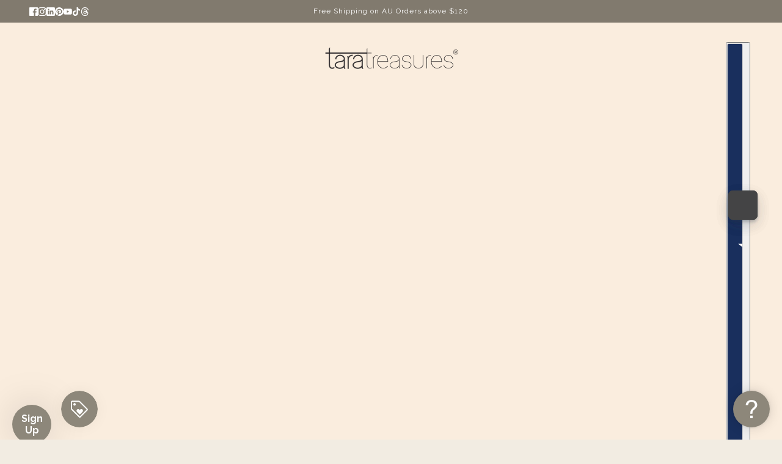

--- FILE ---
content_type: application/javascript;charset=utf-8
request_url: https://enchantwidgets-1358.kxcdn.com/messenger2/messenger.js
body_size: 165829
content:
/*! For license information please see messenger.js.LICENSE.txt */
(()=>{var e,t,n={296:(e,t,n)=>{"use strict";n.d(t,{A:()=>i});var r=n(7800);function i(e,t){return function(e){if(Array.isArray(e))return e}(e)||function(e,t){if("undefined"!=typeof Symbol&&Symbol.iterator in Object(e)){var n=[],r=!0,i=!1,o=void 0;try{for(var a,s=e[Symbol.iterator]();!(r=(a=s.next()).done)&&(n.push(a.value),!t||n.length!==t);r=!0);}catch(e){i=!0,o=e}finally{try{r||null==s.return||s.return()}finally{if(i)throw o}}return n}}(e,t)||(0,r.A)(e,t)||function(){throw new TypeError("Invalid attempt to destructure non-iterable instance.\nIn order to be iterable, non-array objects must have a [Symbol.iterator]() method.")}()}},961:(e,t,n)=>{"use strict";!function e(){if("undefined"!=typeof __REACT_DEVTOOLS_GLOBAL_HOOK__&&"function"==typeof __REACT_DEVTOOLS_GLOBAL_HOOK__.checkDCE)try{__REACT_DEVTOOLS_GLOBAL_HOOK__.checkDCE(e)}catch(e){console.error(e)}}(),e.exports=n(2551)},1401:(e,t,n)=>{"use strict";n.d(t,{U:()=>a,W:()=>o});var r=n(6540),i=(0,r.createContext)({appWindowRef:null}),o=i.Provider,a=function(){var e=(0,r.useContext)(i);if(void 0===e)throw new Error("useAppWindowContext must be used within a AppWindowContextProvider");return e}},1466:(e,t,n)=>{"use strict";n.d(t,{PA:()=>Y});var r=n(7813),i=n(6540),o=!1;function a(){return o}function s(e){return(0,r.yl)(e)}var u="undefined"==typeof FinalizationRegistry?void 0:FinalizationRegistry;function l(e){return{reaction:e,mounted:!1,changedBeforeMount:!1,cleanAt:Date.now()+c}}var c=1e4,f=u?function(e){var t=new Map,n=1,r=new e(function(e){var n=t.get(e);n&&(n.reaction.dispose(),t.delete(e))});return{addReactionToTrack:function(e,i,o){var a=n++;return r.register(o,a,e),e.current=l(i),e.current.finalizationRegistryCleanupToken=a,t.set(a,e.current),e.current},recordReactionAsCommitted:function(e){r.unregister(e),e.current&&e.current.finalizationRegistryCleanupToken&&t.delete(e.current.finalizationRegistryCleanupToken)},forceCleanupTimerToRunNowForTests:function(){},resetCleanupScheduleForTests:function(){}}}(u):function(){var e,t=new Set;function n(){void 0===e&&(e=setTimeout(r,1e4))}function r(){e=void 0;var r=Date.now();t.forEach(function(e){var n=e.current;n&&r>=n.cleanAt&&(n.reaction.dispose(),e.current=null,t.delete(e))}),t.size>0&&n()}return{addReactionToTrack:function(e,r,i){var o;return e.current=l(r),o=e,t.add(o),n(),e.current},recordReactionAsCommitted:function(e){t.delete(e)},forceCleanupTimerToRunNowForTests:function(){e&&(clearTimeout(e),r())},resetCleanupScheduleForTests:function(){var n,r;if(t.size>0){try{for(var i=function(e){var t="function"==typeof Symbol&&Symbol.iterator,n=t&&e[t],r=0;if(n)return n.call(e);if(e&&"number"==typeof e.length)return{next:function(){return e&&r>=e.length&&(e=void 0),{value:e&&e[r++],done:!e}}};throw new TypeError(t?"Object is not iterable.":"Symbol.iterator is not defined.")}(t),o=i.next();!o.done;o=i.next()){var a=o.value,s=a.current;s&&(s.reaction.dispose(),a.current=null)}}catch(e){n={error:e}}finally{try{o&&!o.done&&(r=i.return)&&r.call(i)}finally{if(n)throw n.error}}t.clear()}e&&(clearTimeout(e),e=void 0)}}}(),d=f.addReactionToTrack,h=f.recordReactionAsCommitted,p=(f.resetCleanupScheduleForTests,f.forceCleanupTimerToRunNowForTests,function(e,t){var n="function"==typeof Symbol&&e[Symbol.iterator];if(!n)return e;var r,i,o=n.call(e),a=[];try{for(;(void 0===t||t-- >0)&&!(r=o.next()).done;)a.push(r.value)}catch(e){i={error:e}}finally{try{r&&!r.done&&(n=o.return)&&n.call(o)}finally{if(i)throw i.error}}return a}),v=[],m=function(e,t){var n="function"==typeof Symbol&&e[Symbol.iterator];if(!n)return e;var r,i,o=n.call(e),a=[];try{for(;(void 0===t||t-- >0)&&!(r=o.next()).done;)a.push(r.value)}catch(e){i={error:e}}finally{try{r&&!r.done&&(n=o.return)&&n.call(o)}finally{if(i)throw i.error}}return a};function y(e){return"observer"+e}var g=function(){};function b(e,t){if(void 0===t&&(t="observed"),a())return e();var n,o=m(i.useState(new g),1)[0],u=(n=p((0,i.useState)(0),2)[1],(0,i.useCallback)(function(){n(function(e){return e+1})},v)),l=i.useRef(null);if(!l.current)var c=new r.qT(y(t),function(){f.mounted?u():f.changedBeforeMount=!0}),f=d(l,c,o);var b,_,w=l.current.reaction;if(i.useDebugValue(w,s),i.useEffect(function(){return h(l),l.current?(l.current.mounted=!0,l.current.changedBeforeMount&&(l.current.changedBeforeMount=!1,u())):(l.current={reaction:new r.qT(y(t),function(){u()}),mounted:!0,changedBeforeMount:!1,cleanAt:1/0},u()),function(){l.current.reaction.dispose(),l.current=null}},[]),w.track(function(){try{b=e()}catch(e){_=e}}),_)throw _;return b}function _(e){var t=e.children,n=e.render,r=t||n;return"function"!=typeof r?null:b(r)}_.displayName="Observer";var w=function(){return w=Object.assign||function(e){for(var t,n=1,r=arguments.length;n<r;n++)for(var i in t=arguments[n])Object.prototype.hasOwnProperty.call(t,i)&&(e[i]=t[i]);return e},w.apply(this,arguments)};var k={$$typeof:!0,render:!0,compare:!0,type:!0},S=0,O={};function C(e){return O[e]||(O[e]=function(e){if("function"==typeof Symbol)return Symbol(e);var t="__$mobx-react "+e+" ("+S+")";return S++,t}(e)),O[e]}function E(e,t){if(x(e,t))return!0;if("object"!=typeof e||null===e||"object"!=typeof t||null===t)return!1;var n=Object.keys(e),r=Object.keys(t);if(n.length!==r.length)return!1;for(var i=0;i<n.length;i++)if(!Object.hasOwnProperty.call(t,n[i])||!x(e[n[i]],t[n[i]]))return!1;return!0}function x(e,t){return e===t?0!==e||1/e==1/t:e!=e&&t!=t}function A(e,t,n){Object.hasOwnProperty.call(e,t)?e[t]=n:Object.defineProperty(e,t,{enumerable:!1,configurable:!0,writable:!0,value:n})}var T=C("patchMixins"),P=C("patchedDefinition");function j(e,t){for(var n=this,r=arguments.length,i=new Array(r>2?r-2:0),o=2;o<r;o++)i[o-2]=arguments[o];t.locks++;try{var a;return null!=e&&(a=e.apply(this,i)),a}finally{t.locks--,0===t.locks&&t.methods.forEach(function(e){e.apply(n,i)})}}function N(e,t){return function(){for(var n=arguments.length,r=new Array(n),i=0;i<n;i++)r[i]=arguments[i];j.call.apply(j,[this,e,t].concat(r))}}function L(e,t,n){var r=function(e,t){var n=e[T]=e[T]||{},r=n[t]=n[t]||{};return r.locks=r.locks||0,r.methods=r.methods||[],r}(e,t);r.methods.indexOf(n)<0&&r.methods.push(n);var i=Object.getOwnPropertyDescriptor(e,t);if(!i||!i[P]){var o=e[t],a=M(e,t,i?i.enumerable:void 0,r,o);Object.defineProperty(e,t,a)}}function M(e,t,n,r,i){var o,a=N(i,r);return(o={})[P]=!0,o.get=function(){return a},o.set=function(i){if(this===e)a=N(i,r);else{var o=M(this,t,n,r,i);Object.defineProperty(this,t,o)}},o.configurable=!0,o.enumerable=n,o}var z=r.BQ||"$mobx",R=C("isMobXReactObserver"),D=C("isUnmounted"),I=C("skipRender"),B=C("isForcingUpdate");function V(e){var t=e.prototype;if(e[R]){var n=U(t);console.warn("The provided component class ("+n+") \n                has already been declared as an observer component.")}else e[R]=!0;if(t.componentWillReact)throw new Error("The componentWillReact life-cycle event is no longer supported");if(e.__proto__!==i.PureComponent)if(t.shouldComponentUpdate){if(t.shouldComponentUpdate!==F)throw new Error("It is not allowed to use shouldComponentUpdate in observer based components.")}else t.shouldComponentUpdate=F;W(t,"props"),W(t,"state");var r=t.render;return t.render=function(){return H.call(this,r)},L(t,"componentWillUnmount",function(){var e;if(!0!==a()&&(null==(e=this.render[z])||e.dispose(),this[D]=!0,!this.render[z])){var t=U(this);console.warn("The reactive render of an observer class component ("+t+") \n                was overriden after MobX attached. This may result in a memory leak if the \n                overriden reactive render was not properly disposed.")}}),e}function U(e){return e.displayName||e.name||e.constructor&&(e.constructor.displayName||e.constructor.name)||"<component>"}function H(e){var t=this;if(!0===a())return e.call(this);A(this,I,!1),A(this,B,!1);var n=U(this),o=e.bind(this),s=!1,u=new r.qT(n+".render()",function(){if(!s&&(s=!0,!0!==t[D])){var e=!0;try{A(t,B,!0),t[I]||i.Component.prototype.forceUpdate.call(t),e=!1}finally{A(t,B,!1),e&&u.dispose()}}});function l(){s=!1;var e=void 0,t=void 0;if(u.track(function(){try{t=(0,r.vx)(!1,o)}catch(t){e=t}}),e)throw e;return t}return u.reactComponent=this,l[z]=u,this.render=l,l.call(this)}function F(e,t){return a()&&console.warn("[mobx-react] It seems that a re-rendering of a React component is triggered while in static (server-side) mode. Please make sure components are rendered only once server-side."),this.state!==t||!E(this.props,e)}function W(e,t){var n=C("reactProp_"+t+"_valueHolder"),i=C("reactProp_"+t+"_atomHolder");function o(){return this[i]||A(this,i,(0,r.MN)("reactive "+t)),this[i]}Object.defineProperty(e,t,{configurable:!0,enumerable:!0,get:function(){var e=!1;return r.f2&&r.w6&&(e=(0,r.f2)(!0)),o.call(this).reportObserved(),r.f2&&r.w6&&(0,r.w6)(e),this[n]},set:function(e){this[B]||E(this[n],e)?A(this,n,e):(A(this,n,e),A(this,I,!0),o.call(this).reportChanged(),A(this,I,!1))}})}var q="function"==typeof Symbol&&Symbol.for,G=q?Symbol.for("react.forward_ref"):"function"==typeof i.forwardRef&&(0,i.forwardRef)(function(e){return null}).$$typeof,K=q?Symbol.for("react.memo"):"function"==typeof i.memo&&(0,i.memo)(function(e){return null}).$$typeof;function Y(e){if(!0===e.isMobxInjector&&console.warn("Mobx observer: You are trying to use 'observer' on a component that already has 'inject'. Please apply 'observer' before applying 'inject'"),K&&e.$$typeof===K)throw new Error("Mobx observer: You are trying to use 'observer' on a function component wrapped in either another observer or 'React.memo'. The observer already applies 'React.memo' for you.");if(G&&e.$$typeof===G){var t=e.render;if("function"!=typeof t)throw new Error("render property of ForwardRef was not a function");return(0,i.forwardRef)(function(){var e=arguments;return(0,i.createElement)(_,null,function(){return t.apply(void 0,e)})})}return"function"!=typeof e||e.prototype&&e.prototype.render||e.isReactClass||Object.prototype.isPrototypeOf.call(i.Component,e)?V(e):function(e,t){if(a())return e;var n,r,o,s=w({forwardRef:!1},t),u=e.displayName||e.name,l=function(t,n){return b(function(){return e(t,n)},u)};return l.displayName=u,n=s.forwardRef?(0,i.memo)((0,i.forwardRef)(l)):(0,i.memo)(l),r=e,o=n,Object.keys(r).forEach(function(e){k[e]||Object.defineProperty(o,e,Object.getOwnPropertyDescriptor(r,e))}),n.displayName=u,n}(e)}if(!i.Component)throw new Error("mobx-react requires React to be available");if(!r.sH)throw new Error("mobx-react requires mobx to be available")},2151:e=>{var t={utf8:{stringToBytes:function(e){return t.bin.stringToBytes(unescape(encodeURIComponent(e)))},bytesToString:function(e){return decodeURIComponent(escape(t.bin.bytesToString(e)))}},bin:{stringToBytes:function(e){for(var t=[],n=0;n<e.length;n++)t.push(255&e.charCodeAt(n));return t},bytesToString:function(e){for(var t=[],n=0;n<e.length;n++)t.push(String.fromCharCode(e[n]));return t.join("")}}};e.exports=t},2207:(e,t,n)=>{e.exports=n(7452)},2283:(e,t,n)=>{"use strict";n.d(t,{H:()=>r});var r=function(e){return(e||"").replace(/</g,"&lt;").replace(/>/g,"&gt;").replace(/(\r\n|\n\r|\r|\n)/g,"<br>")}},2284:(e,t,n)=>{"use strict";function r(e){return r="function"==typeof Symbol&&"symbol"==typeof Symbol.iterator?function(e){return typeof e}:function(e){return e&&"function"==typeof Symbol&&e.constructor===Symbol&&e!==Symbol.prototype?"symbol":typeof e},r(e)}n.d(t,{A:()=>r})},2436:(e,t,n)=>{"use strict";n.d(t,{y:()=>l});var r=n(2284),i=n(3029),o=n(2901),a=n(4353),s=n.n(a),u=n(7813),l=new(function(){function e(){var t=this;(0,i.A)(this,e),this.id=void 0,this.mock=void 0,this.currentTime=null,this.runtimeConfig=!1,this.production=!0,this.ui=void 0,this.idSequence=0,this.serverConfig=void 0,this.state=void 0,this.session=void 0,this.overrideConfig={},this.stateOnlineCallbacks=[],(0,u.jK)({enforceActions:"never"}),(0,u.l_)(this),(0,u.mJ)(function(){return t.initialized},function(){return t.initialized&&window.setInterval(function(){return t.reset()},432e5)}),(0,u.mJ)(function(){return t.initialized?[t.state.online]:t.initialized},function(){t.stateOnlineCallbacks.forEach(function(e){return e(t.state.online)})})}return(0,o.A)(e,[{key:"setId",value:function(e){this.id=e,this.serverConfig=void 0}},{key:"generateId",value:function(){return this.idSequence+=1,"id-".concat(this.idSequence)}},{key:"deepMerge",value:function(e,t){var n=this;return Object.keys(t).forEach(function(i){var o=t[i],a=e[i];"object"===(0,r.A)(a)&&null!==a&&"object"===(0,r.A)(o)&&null!==o?n.deepMerge(a,o):e[i]=o}),e}},{key:"setOverrideConfig",value:function(e){this.overrideConfig=e}},{key:"mergeIntoOverrideConfig",value:function(e){Object.assign(this.overrideConfig,e)}},{key:"setServerConfig",value:function(e){this.serverConfig=e}},{key:"setState",value:function(e){this.state=e}},{key:"setSession",value:function(e){Object.assign(this.session,e)}},{key:"saveSession",value:function(e){this.session=e,this.browserStorage.setSessionData(this.session.id,this.session.validation_code),this.pubsub.publish("session_reload");var t=this.browserStorage.cache.identity;t&&(this.saveIdentity(t),delete this.browserStorage.cache.identity)}},{key:"setCurrentTime",value:function(){this.currentTime=s().utc()}},{key:"reset",value:function(){this.assetLoader.reset(),this.streamDispatcher.restart()}},{key:"saveIdentity",value:function(e){var t=this;if(e.clear)delete e.clear,e.identity_by_cust=!1,this.session.identity_by_cust=!1,e.name||(e.name=null),e.email||(e.email=null);else if(!e.identity_by_cust&&this.session.identity_by_cust)return Promise.resolve();if(Object.keys(e).every(function(n){return e[n]===t.session[n]}))return Promise.resolve();var n=new Promise(function(n,r){t.api.post("/messenger2/".concat(t.config.id,"/sessions/").concat(t.session.id,"/identity"),e).then(function(e){t.setSession(e.data),n()}).catch(function(e){return r(e)})});return this.lastPromise=this.lastPromise?this.lastPromise.finally(function(){return n}):n,this.lastPromise}},{key:"onStateOnline",value:function(e){"function"==typeof e&&(this.stateOnlineCallbacks.push(e),this.initialized&&e(this.state.online))}},{key:"config",get:function(){if(!this.serverConfig||!this.overrideConfig)return this.serverConfig;var e=JSON.parse(JSON.stringify(this.serverConfig));return this.deepMerge(e,this.overrideConfig),e}},{key:"initialized",get:function(){return!(!this.config||!this.state)}},{key:"activeLiveChat",get:function(){var e,t,n,r;return!!(null!==(e=this.ui)&&void 0!==e&&null!==(t=e.ticket)&&void 0!==t&&t.isPersisted&&null!==(n=this.ui)&&void 0!==n&&null!==(r=n.ticket)&&void 0!==r&&r.loaded&&this.session)}},{key:"requireRealTimeConnection",get:function(){return!(!this.ui.windowOpen&&!this.ui.ticket)}},{key:"firstPage",get:function(){return this.config?this.config.knowledge_base?this.ui.kb.schema?this.ui.kb.singularSection?["kbSection",{sectionId:this.ui.kb.singularSection.id}]:["kb",{}]:null:this.assetLoader.stateIsRealTime?this.state.online?["ticket",{ticketId:"new"}]:["contact",{}]:null:null}}]),e}())},2485:(e,t)=>{var n;!function(){"use strict";var r={}.hasOwnProperty;function i(){for(var e=[],t=0;t<arguments.length;t++){var n=arguments[t];if(n){var o=typeof n;if("string"===o||"number"===o)e.push(n);else if(Array.isArray(n)&&n.length){var a=i.apply(null,n);a&&e.push(a)}else if("object"===o)for(var s in n)r.call(n,s)&&n[s]&&e.push(s)}}return e.join(" ")}e.exports?(i.default=i,e.exports=i):void 0===(n=function(){return i}.apply(t,[]))||(e.exports=n)}()},2551:(e,t,n)=>{"use strict";var r=n(6540),i=n(5228),o=n(9982);function a(e){for(var t="https://reactjs.org/docs/error-decoder.html?invariant="+e,n=1;n<arguments.length;n++)t+="&args[]="+encodeURIComponent(arguments[n]);return"Minified React error #"+e+"; visit "+t+" for the full message or use the non-minified dev environment for full errors and additional helpful warnings."}if(!r)throw Error(a(227));var s=new Set,u={};function l(e,t){c(e,t),c(e+"Capture",t)}function c(e,t){for(u[e]=t,e=0;e<t.length;e++)s.add(t[e])}var f=!("undefined"==typeof window||void 0===window.document||void 0===window.document.createElement),d=/^[:A-Z_a-z\u00C0-\u00D6\u00D8-\u00F6\u00F8-\u02FF\u0370-\u037D\u037F-\u1FFF\u200C-\u200D\u2070-\u218F\u2C00-\u2FEF\u3001-\uD7FF\uF900-\uFDCF\uFDF0-\uFFFD][:A-Z_a-z\u00C0-\u00D6\u00D8-\u00F6\u00F8-\u02FF\u0370-\u037D\u037F-\u1FFF\u200C-\u200D\u2070-\u218F\u2C00-\u2FEF\u3001-\uD7FF\uF900-\uFDCF\uFDF0-\uFFFD\-.0-9\u00B7\u0300-\u036F\u203F-\u2040]*$/,h=Object.prototype.hasOwnProperty,p={},v={};function m(e,t,n,r,i,o,a){this.acceptsBooleans=2===t||3===t||4===t,this.attributeName=r,this.attributeNamespace=i,this.mustUseProperty=n,this.propertyName=e,this.type=t,this.sanitizeURL=o,this.removeEmptyString=a}var y={};"children dangerouslySetInnerHTML defaultValue defaultChecked innerHTML suppressContentEditableWarning suppressHydrationWarning style".split(" ").forEach(function(e){y[e]=new m(e,0,!1,e,null,!1,!1)}),[["acceptCharset","accept-charset"],["className","class"],["htmlFor","for"],["httpEquiv","http-equiv"]].forEach(function(e){var t=e[0];y[t]=new m(t,1,!1,e[1],null,!1,!1)}),["contentEditable","draggable","spellCheck","value"].forEach(function(e){y[e]=new m(e,2,!1,e.toLowerCase(),null,!1,!1)}),["autoReverse","externalResourcesRequired","focusable","preserveAlpha"].forEach(function(e){y[e]=new m(e,2,!1,e,null,!1,!1)}),"allowFullScreen async autoFocus autoPlay controls default defer disabled disablePictureInPicture disableRemotePlayback formNoValidate hidden loop noModule noValidate open playsInline readOnly required reversed scoped seamless itemScope".split(" ").forEach(function(e){y[e]=new m(e,3,!1,e.toLowerCase(),null,!1,!1)}),["checked","multiple","muted","selected"].forEach(function(e){y[e]=new m(e,3,!0,e,null,!1,!1)}),["capture","download"].forEach(function(e){y[e]=new m(e,4,!1,e,null,!1,!1)}),["cols","rows","size","span"].forEach(function(e){y[e]=new m(e,6,!1,e,null,!1,!1)}),["rowSpan","start"].forEach(function(e){y[e]=new m(e,5,!1,e.toLowerCase(),null,!1,!1)});var g=/[\-:]([a-z])/g;function b(e){return e[1].toUpperCase()}function _(e,t,n,r){var i=y.hasOwnProperty(t)?y[t]:null;(null!==i?0===i.type:!r&&2<t.length&&("o"===t[0]||"O"===t[0])&&("n"===t[1]||"N"===t[1]))||(function(e,t,n,r){if(null==t||function(e,t,n,r){if(null!==n&&0===n.type)return!1;switch(typeof t){case"function":case"symbol":return!0;case"boolean":return!r&&(null!==n?!n.acceptsBooleans:"data-"!==(e=e.toLowerCase().slice(0,5))&&"aria-"!==e);default:return!1}}(e,t,n,r))return!0;if(r)return!1;if(null!==n)switch(n.type){case 3:return!t;case 4:return!1===t;case 5:return isNaN(t);case 6:return isNaN(t)||1>t}return!1}(t,n,i,r)&&(n=null),r||null===i?function(e){return!!h.call(v,e)||!h.call(p,e)&&(d.test(e)?v[e]=!0:(p[e]=!0,!1))}(t)&&(null===n?e.removeAttribute(t):e.setAttribute(t,""+n)):i.mustUseProperty?e[i.propertyName]=null===n?3!==i.type&&"":n:(t=i.attributeName,r=i.attributeNamespace,null===n?e.removeAttribute(t):(n=3===(i=i.type)||4===i&&!0===n?"":""+n,r?e.setAttributeNS(r,t,n):e.setAttribute(t,n))))}"accent-height alignment-baseline arabic-form baseline-shift cap-height clip-path clip-rule color-interpolation color-interpolation-filters color-profile color-rendering dominant-baseline enable-background fill-opacity fill-rule flood-color flood-opacity font-family font-size font-size-adjust font-stretch font-style font-variant font-weight glyph-name glyph-orientation-horizontal glyph-orientation-vertical horiz-adv-x horiz-origin-x image-rendering letter-spacing lighting-color marker-end marker-mid marker-start overline-position overline-thickness paint-order panose-1 pointer-events rendering-intent shape-rendering stop-color stop-opacity strikethrough-position strikethrough-thickness stroke-dasharray stroke-dashoffset stroke-linecap stroke-linejoin stroke-miterlimit stroke-opacity stroke-width text-anchor text-decoration text-rendering underline-position underline-thickness unicode-bidi unicode-range units-per-em v-alphabetic v-hanging v-ideographic v-mathematical vector-effect vert-adv-y vert-origin-x vert-origin-y word-spacing writing-mode xmlns:xlink x-height".split(" ").forEach(function(e){var t=e.replace(g,b);y[t]=new m(t,1,!1,e,null,!1,!1)}),"xlink:actuate xlink:arcrole xlink:role xlink:show xlink:title xlink:type".split(" ").forEach(function(e){var t=e.replace(g,b);y[t]=new m(t,1,!1,e,"http://www.w3.org/1999/xlink",!1,!1)}),["xml:base","xml:lang","xml:space"].forEach(function(e){var t=e.replace(g,b);y[t]=new m(t,1,!1,e,"http://www.w3.org/XML/1998/namespace",!1,!1)}),["tabIndex","crossOrigin"].forEach(function(e){y[e]=new m(e,1,!1,e.toLowerCase(),null,!1,!1)}),y.xlinkHref=new m("xlinkHref",1,!1,"xlink:href","http://www.w3.org/1999/xlink",!0,!1),["src","href","action","formAction"].forEach(function(e){y[e]=new m(e,1,!1,e.toLowerCase(),null,!0,!0)});var w=r.__SECRET_INTERNALS_DO_NOT_USE_OR_YOU_WILL_BE_FIRED,k=60103,S=60106,O=60107,C=60108,E=60114,x=60109,A=60110,T=60112,P=60113,j=60120,N=60115,L=60116,M=60121,z=60128,R=60129,D=60130,I=60131;if("function"==typeof Symbol&&Symbol.for){var B=Symbol.for;k=B("react.element"),S=B("react.portal"),O=B("react.fragment"),C=B("react.strict_mode"),E=B("react.profiler"),x=B("react.provider"),A=B("react.context"),T=B("react.forward_ref"),P=B("react.suspense"),j=B("react.suspense_list"),N=B("react.memo"),L=B("react.lazy"),M=B("react.block"),B("react.scope"),z=B("react.opaque.id"),R=B("react.debug_trace_mode"),D=B("react.offscreen"),I=B("react.legacy_hidden")}var V,U="function"==typeof Symbol&&Symbol.iterator;function H(e){return null===e||"object"!=typeof e?null:"function"==typeof(e=U&&e[U]||e["@@iterator"])?e:null}function F(e){if(void 0===V)try{throw Error()}catch(e){var t=e.stack.trim().match(/\n( *(at )?)/);V=t&&t[1]||""}return"\n"+V+e}var W=!1;function q(e,t){if(!e||W)return"";W=!0;var n=Error.prepareStackTrace;Error.prepareStackTrace=void 0;try{if(t)if(t=function(){throw Error()},Object.defineProperty(t.prototype,"props",{set:function(){throw Error()}}),"object"==typeof Reflect&&Reflect.construct){try{Reflect.construct(t,[])}catch(e){var r=e}Reflect.construct(e,[],t)}else{try{t.call()}catch(e){r=e}e.call(t.prototype)}else{try{throw Error()}catch(e){r=e}e()}}catch(e){if(e&&r&&"string"==typeof e.stack){for(var i=e.stack.split("\n"),o=r.stack.split("\n"),a=i.length-1,s=o.length-1;1<=a&&0<=s&&i[a]!==o[s];)s--;for(;1<=a&&0<=s;a--,s--)if(i[a]!==o[s]){if(1!==a||1!==s)do{if(a--,0>--s||i[a]!==o[s])return"\n"+i[a].replace(" at new "," at ")}while(1<=a&&0<=s);break}}}finally{W=!1,Error.prepareStackTrace=n}return(e=e?e.displayName||e.name:"")?F(e):""}function G(e){switch(e.tag){case 5:return F(e.type);case 16:return F("Lazy");case 13:return F("Suspense");case 19:return F("SuspenseList");case 0:case 2:case 15:return q(e.type,!1);case 11:return q(e.type.render,!1);case 22:return q(e.type._render,!1);case 1:return q(e.type,!0);default:return""}}function K(e){if(null==e)return null;if("function"==typeof e)return e.displayName||e.name||null;if("string"==typeof e)return e;switch(e){case O:return"Fragment";case S:return"Portal";case E:return"Profiler";case C:return"StrictMode";case P:return"Suspense";case j:return"SuspenseList"}if("object"==typeof e)switch(e.$$typeof){case A:return(e.displayName||"Context")+".Consumer";case x:return(e._context.displayName||"Context")+".Provider";case T:var t=e.render;return t=t.displayName||t.name||"",e.displayName||(""!==t?"ForwardRef("+t+")":"ForwardRef");case N:return K(e.type);case M:return K(e._render);case L:t=e._payload,e=e._init;try{return K(e(t))}catch(e){}}return null}function Y(e){switch(typeof e){case"boolean":case"number":case"object":case"string":case"undefined":return e;default:return""}}function J(e){var t=e.type;return(e=e.nodeName)&&"input"===e.toLowerCase()&&("checkbox"===t||"radio"===t)}function X(e){e._valueTracker||(e._valueTracker=function(e){var t=J(e)?"checked":"value",n=Object.getOwnPropertyDescriptor(e.constructor.prototype,t),r=""+e[t];if(!e.hasOwnProperty(t)&&void 0!==n&&"function"==typeof n.get&&"function"==typeof n.set){var i=n.get,o=n.set;return Object.defineProperty(e,t,{configurable:!0,get:function(){return i.call(this)},set:function(e){r=""+e,o.call(this,e)}}),Object.defineProperty(e,t,{enumerable:n.enumerable}),{getValue:function(){return r},setValue:function(e){r=""+e},stopTracking:function(){e._valueTracker=null,delete e[t]}}}}(e))}function Q(e){if(!e)return!1;var t=e._valueTracker;if(!t)return!0;var n=t.getValue(),r="";return e&&(r=J(e)?e.checked?"true":"false":e.value),(e=r)!==n&&(t.setValue(e),!0)}function Z(e){if(void 0===(e=e||("undefined"!=typeof document?document:void 0)))return null;try{return e.activeElement||e.body}catch(t){return e.body}}function $(e,t){var n=t.checked;return i({},t,{defaultChecked:void 0,defaultValue:void 0,value:void 0,checked:null!=n?n:e._wrapperState.initialChecked})}function ee(e,t){var n=null==t.defaultValue?"":t.defaultValue,r=null!=t.checked?t.checked:t.defaultChecked;n=Y(null!=t.value?t.value:n),e._wrapperState={initialChecked:r,initialValue:n,controlled:"checkbox"===t.type||"radio"===t.type?null!=t.checked:null!=t.value}}function te(e,t){null!=(t=t.checked)&&_(e,"checked",t,!1)}function ne(e,t){te(e,t);var n=Y(t.value),r=t.type;if(null!=n)"number"===r?(0===n&&""===e.value||e.value!=n)&&(e.value=""+n):e.value!==""+n&&(e.value=""+n);else if("submit"===r||"reset"===r)return void e.removeAttribute("value");t.hasOwnProperty("value")?ie(e,t.type,n):t.hasOwnProperty("defaultValue")&&ie(e,t.type,Y(t.defaultValue)),null==t.checked&&null!=t.defaultChecked&&(e.defaultChecked=!!t.defaultChecked)}function re(e,t,n){if(t.hasOwnProperty("value")||t.hasOwnProperty("defaultValue")){var r=t.type;if(!("submit"!==r&&"reset"!==r||void 0!==t.value&&null!==t.value))return;t=""+e._wrapperState.initialValue,n||t===e.value||(e.value=t),e.defaultValue=t}""!==(n=e.name)&&(e.name=""),e.defaultChecked=!!e._wrapperState.initialChecked,""!==n&&(e.name=n)}function ie(e,t,n){"number"===t&&Z(e.ownerDocument)===e||(null==n?e.defaultValue=""+e._wrapperState.initialValue:e.defaultValue!==""+n&&(e.defaultValue=""+n))}function oe(e,t){return e=i({children:void 0},t),(t=function(e){var t="";return r.Children.forEach(e,function(e){null!=e&&(t+=e)}),t}(t.children))&&(e.children=t),e}function ae(e,t,n,r){if(e=e.options,t){t={};for(var i=0;i<n.length;i++)t["$"+n[i]]=!0;for(n=0;n<e.length;n++)i=t.hasOwnProperty("$"+e[n].value),e[n].selected!==i&&(e[n].selected=i),i&&r&&(e[n].defaultSelected=!0)}else{for(n=""+Y(n),t=null,i=0;i<e.length;i++){if(e[i].value===n)return e[i].selected=!0,void(r&&(e[i].defaultSelected=!0));null!==t||e[i].disabled||(t=e[i])}null!==t&&(t.selected=!0)}}function se(e,t){if(null!=t.dangerouslySetInnerHTML)throw Error(a(91));return i({},t,{value:void 0,defaultValue:void 0,children:""+e._wrapperState.initialValue})}function ue(e,t){var n=t.value;if(null==n){if(n=t.children,t=t.defaultValue,null!=n){if(null!=t)throw Error(a(92));if(Array.isArray(n)){if(!(1>=n.length))throw Error(a(93));n=n[0]}t=n}null==t&&(t=""),n=t}e._wrapperState={initialValue:Y(n)}}function le(e,t){var n=Y(t.value),r=Y(t.defaultValue);null!=n&&((n=""+n)!==e.value&&(e.value=n),null==t.defaultValue&&e.defaultValue!==n&&(e.defaultValue=n)),null!=r&&(e.defaultValue=""+r)}function ce(e){var t=e.textContent;t===e._wrapperState.initialValue&&""!==t&&null!==t&&(e.value=t)}var fe="http://www.w3.org/1999/xhtml";function de(e){switch(e){case"svg":return"http://www.w3.org/2000/svg";case"math":return"http://www.w3.org/1998/Math/MathML";default:return"http://www.w3.org/1999/xhtml"}}function he(e,t){return null==e||"http://www.w3.org/1999/xhtml"===e?de(t):"http://www.w3.org/2000/svg"===e&&"foreignObject"===t?"http://www.w3.org/1999/xhtml":e}var pe,ve,me=(ve=function(e,t){if("http://www.w3.org/2000/svg"!==e.namespaceURI||"innerHTML"in e)e.innerHTML=t;else{for((pe=pe||document.createElement("div")).innerHTML="<svg>"+t.valueOf().toString()+"</svg>",t=pe.firstChild;e.firstChild;)e.removeChild(e.firstChild);for(;t.firstChild;)e.appendChild(t.firstChild)}},"undefined"!=typeof MSApp&&MSApp.execUnsafeLocalFunction?function(e,t,n,r){MSApp.execUnsafeLocalFunction(function(){return ve(e,t)})}:ve);function ye(e,t){if(t){var n=e.firstChild;if(n&&n===e.lastChild&&3===n.nodeType)return void(n.nodeValue=t)}e.textContent=t}var ge={animationIterationCount:!0,borderImageOutset:!0,borderImageSlice:!0,borderImageWidth:!0,boxFlex:!0,boxFlexGroup:!0,boxOrdinalGroup:!0,columnCount:!0,columns:!0,flex:!0,flexGrow:!0,flexPositive:!0,flexShrink:!0,flexNegative:!0,flexOrder:!0,gridArea:!0,gridRow:!0,gridRowEnd:!0,gridRowSpan:!0,gridRowStart:!0,gridColumn:!0,gridColumnEnd:!0,gridColumnSpan:!0,gridColumnStart:!0,fontWeight:!0,lineClamp:!0,lineHeight:!0,opacity:!0,order:!0,orphans:!0,tabSize:!0,widows:!0,zIndex:!0,zoom:!0,fillOpacity:!0,floodOpacity:!0,stopOpacity:!0,strokeDasharray:!0,strokeDashoffset:!0,strokeMiterlimit:!0,strokeOpacity:!0,strokeWidth:!0},be=["Webkit","ms","Moz","O"];function _e(e,t,n){return null==t||"boolean"==typeof t||""===t?"":n||"number"!=typeof t||0===t||ge.hasOwnProperty(e)&&ge[e]?(""+t).trim():t+"px"}function we(e,t){for(var n in e=e.style,t)if(t.hasOwnProperty(n)){var r=0===n.indexOf("--"),i=_e(n,t[n],r);"float"===n&&(n="cssFloat"),r?e.setProperty(n,i):e[n]=i}}Object.keys(ge).forEach(function(e){be.forEach(function(t){t=t+e.charAt(0).toUpperCase()+e.substring(1),ge[t]=ge[e]})});var ke=i({menuitem:!0},{area:!0,base:!0,br:!0,col:!0,embed:!0,hr:!0,img:!0,input:!0,keygen:!0,link:!0,meta:!0,param:!0,source:!0,track:!0,wbr:!0});function Se(e,t){if(t){if(ke[e]&&(null!=t.children||null!=t.dangerouslySetInnerHTML))throw Error(a(137,e));if(null!=t.dangerouslySetInnerHTML){if(null!=t.children)throw Error(a(60));if("object"!=typeof t.dangerouslySetInnerHTML||!("__html"in t.dangerouslySetInnerHTML))throw Error(a(61))}if(null!=t.style&&"object"!=typeof t.style)throw Error(a(62))}}function Oe(e,t){if(-1===e.indexOf("-"))return"string"==typeof t.is;switch(e){case"annotation-xml":case"color-profile":case"font-face":case"font-face-src":case"font-face-uri":case"font-face-format":case"font-face-name":case"missing-glyph":return!1;default:return!0}}function Ce(e){return(e=e.target||e.srcElement||window).correspondingUseElement&&(e=e.correspondingUseElement),3===e.nodeType?e.parentNode:e}var Ee=null,xe=null,Ae=null;function Te(e){if(e=ni(e)){if("function"!=typeof Ee)throw Error(a(280));var t=e.stateNode;t&&(t=ii(t),Ee(e.stateNode,e.type,t))}}function Pe(e){xe?Ae?Ae.push(e):Ae=[e]:xe=e}function je(){if(xe){var e=xe,t=Ae;if(Ae=xe=null,Te(e),t)for(e=0;e<t.length;e++)Te(t[e])}}function Ne(e,t){return e(t)}function Le(e,t,n,r,i){return e(t,n,r,i)}function Me(){}var ze=Ne,Re=!1,De=!1;function Ie(){null===xe&&null===Ae||(Me(),je())}function Be(e,t){var n=e.stateNode;if(null===n)return null;var r=ii(n);if(null===r)return null;n=r[t];e:switch(t){case"onClick":case"onClickCapture":case"onDoubleClick":case"onDoubleClickCapture":case"onMouseDown":case"onMouseDownCapture":case"onMouseMove":case"onMouseMoveCapture":case"onMouseUp":case"onMouseUpCapture":case"onMouseEnter":(r=!r.disabled)||(r=!("button"===(e=e.type)||"input"===e||"select"===e||"textarea"===e)),e=!r;break e;default:e=!1}if(e)return null;if(n&&"function"!=typeof n)throw Error(a(231,t,typeof n));return n}var Ve=!1;if(f)try{var Ue={};Object.defineProperty(Ue,"passive",{get:function(){Ve=!0}}),window.addEventListener("test",Ue,Ue),window.removeEventListener("test",Ue,Ue)}catch(ve){Ve=!1}function He(e,t,n,r,i,o,a,s,u){var l=Array.prototype.slice.call(arguments,3);try{t.apply(n,l)}catch(e){this.onError(e)}}var Fe=!1,We=null,qe=!1,Ge=null,Ke={onError:function(e){Fe=!0,We=e}};function Ye(e,t,n,r,i,o,a,s,u){Fe=!1,We=null,He.apply(Ke,arguments)}function Je(e){var t=e,n=e;if(e.alternate)for(;t.return;)t=t.return;else{e=t;do{!!(1026&(t=e).flags)&&(n=t.return),e=t.return}while(e)}return 3===t.tag?n:null}function Xe(e){if(13===e.tag){var t=e.memoizedState;if(null===t&&null!==(e=e.alternate)&&(t=e.memoizedState),null!==t)return t.dehydrated}return null}function Qe(e){if(Je(e)!==e)throw Error(a(188))}function Ze(e){if(e=function(e){var t=e.alternate;if(!t){if(null===(t=Je(e)))throw Error(a(188));return t!==e?null:e}for(var n=e,r=t;;){var i=n.return;if(null===i)break;var o=i.alternate;if(null===o){if(null!==(r=i.return)){n=r;continue}break}if(i.child===o.child){for(o=i.child;o;){if(o===n)return Qe(i),e;if(o===r)return Qe(i),t;o=o.sibling}throw Error(a(188))}if(n.return!==r.return)n=i,r=o;else{for(var s=!1,u=i.child;u;){if(u===n){s=!0,n=i,r=o;break}if(u===r){s=!0,r=i,n=o;break}u=u.sibling}if(!s){for(u=o.child;u;){if(u===n){s=!0,n=o,r=i;break}if(u===r){s=!0,r=o,n=i;break}u=u.sibling}if(!s)throw Error(a(189))}}if(n.alternate!==r)throw Error(a(190))}if(3!==n.tag)throw Error(a(188));return n.stateNode.current===n?e:t}(e),!e)return null;for(var t=e;;){if(5===t.tag||6===t.tag)return t;if(t.child)t.child.return=t,t=t.child;else{if(t===e)break;for(;!t.sibling;){if(!t.return||t.return===e)return null;t=t.return}t.sibling.return=t.return,t=t.sibling}}return null}function $e(e,t){for(var n=e.alternate;null!==t;){if(t===e||t===n)return!0;t=t.return}return!1}var et,tt,nt,rt,it=!1,ot=[],at=null,st=null,ut=null,lt=new Map,ct=new Map,ft=[],dt="mousedown mouseup touchcancel touchend touchstart auxclick dblclick pointercancel pointerdown pointerup dragend dragstart drop compositionend compositionstart keydown keypress keyup input textInput copy cut paste click change contextmenu reset submit".split(" ");function ht(e,t,n,r,i){return{blockedOn:e,domEventName:t,eventSystemFlags:16|n,nativeEvent:i,targetContainers:[r]}}function pt(e,t){switch(e){case"focusin":case"focusout":at=null;break;case"dragenter":case"dragleave":st=null;break;case"mouseover":case"mouseout":ut=null;break;case"pointerover":case"pointerout":lt.delete(t.pointerId);break;case"gotpointercapture":case"lostpointercapture":ct.delete(t.pointerId)}}function vt(e,t,n,r,i,o){return null===e||e.nativeEvent!==o?(e=ht(t,n,r,i,o),null!==t&&null!==(t=ni(t))&&tt(t),e):(e.eventSystemFlags|=r,t=e.targetContainers,null!==i&&-1===t.indexOf(i)&&t.push(i),e)}function mt(e){var t=ti(e.target);if(null!==t){var n=Je(t);if(null!==n)if(13===(t=n.tag)){if(null!==(t=Xe(n)))return e.blockedOn=t,void rt(e.lanePriority,function(){o.unstable_runWithPriority(e.priority,function(){nt(n)})})}else if(3===t&&n.stateNode.hydrate)return void(e.blockedOn=3===n.tag?n.stateNode.containerInfo:null)}e.blockedOn=null}function yt(e){if(null!==e.blockedOn)return!1;for(var t=e.targetContainers;0<t.length;){var n=Zt(e.domEventName,e.eventSystemFlags,t[0],e.nativeEvent);if(null!==n)return null!==(t=ni(n))&&tt(t),e.blockedOn=n,!1;t.shift()}return!0}function gt(e,t,n){yt(e)&&n.delete(t)}function bt(){for(it=!1;0<ot.length;){var e=ot[0];if(null!==e.blockedOn){null!==(e=ni(e.blockedOn))&&et(e);break}for(var t=e.targetContainers;0<t.length;){var n=Zt(e.domEventName,e.eventSystemFlags,t[0],e.nativeEvent);if(null!==n){e.blockedOn=n;break}t.shift()}null===e.blockedOn&&ot.shift()}null!==at&&yt(at)&&(at=null),null!==st&&yt(st)&&(st=null),null!==ut&&yt(ut)&&(ut=null),lt.forEach(gt),ct.forEach(gt)}function _t(e,t){e.blockedOn===t&&(e.blockedOn=null,it||(it=!0,o.unstable_scheduleCallback(o.unstable_NormalPriority,bt)))}function wt(e){function t(t){return _t(t,e)}if(0<ot.length){_t(ot[0],e);for(var n=1;n<ot.length;n++){var r=ot[n];r.blockedOn===e&&(r.blockedOn=null)}}for(null!==at&&_t(at,e),null!==st&&_t(st,e),null!==ut&&_t(ut,e),lt.forEach(t),ct.forEach(t),n=0;n<ft.length;n++)(r=ft[n]).blockedOn===e&&(r.blockedOn=null);for(;0<ft.length&&null===(n=ft[0]).blockedOn;)mt(n),null===n.blockedOn&&ft.shift()}function kt(e,t){var n={};return n[e.toLowerCase()]=t.toLowerCase(),n["Webkit"+e]="webkit"+t,n["Moz"+e]="moz"+t,n}var St={animationend:kt("Animation","AnimationEnd"),animationiteration:kt("Animation","AnimationIteration"),animationstart:kt("Animation","AnimationStart"),transitionend:kt("Transition","TransitionEnd")},Ot={},Ct={};function Et(e){if(Ot[e])return Ot[e];if(!St[e])return e;var t,n=St[e];for(t in n)if(n.hasOwnProperty(t)&&t in Ct)return Ot[e]=n[t];return e}f&&(Ct=document.createElement("div").style,"AnimationEvent"in window||(delete St.animationend.animation,delete St.animationiteration.animation,delete St.animationstart.animation),"TransitionEvent"in window||delete St.transitionend.transition);var xt=Et("animationend"),At=Et("animationiteration"),Tt=Et("animationstart"),Pt=Et("transitionend"),jt=new Map,Nt=new Map,Lt=["abort","abort",xt,"animationEnd",At,"animationIteration",Tt,"animationStart","canplay","canPlay","canplaythrough","canPlayThrough","durationchange","durationChange","emptied","emptied","encrypted","encrypted","ended","ended","error","error","gotpointercapture","gotPointerCapture","load","load","loadeddata","loadedData","loadedmetadata","loadedMetadata","loadstart","loadStart","lostpointercapture","lostPointerCapture","playing","playing","progress","progress","seeking","seeking","stalled","stalled","suspend","suspend","timeupdate","timeUpdate",Pt,"transitionEnd","waiting","waiting"];function Mt(e,t){for(var n=0;n<e.length;n+=2){var r=e[n],i=e[n+1];i="on"+(i[0].toUpperCase()+i.slice(1)),Nt.set(r,t),jt.set(r,i),l(i,[r])}}(0,o.unstable_now)();var zt=8;function Rt(e){if(1&e)return zt=15,1;if(2&e)return zt=14,2;if(4&e)return zt=13,4;var t=24&e;return 0!==t?(zt=12,t):32&e?(zt=11,32):0!=(t=192&e)?(zt=10,t):256&e?(zt=9,256):0!=(t=3584&e)?(zt=8,t):4096&e?(zt=7,4096):0!=(t=4186112&e)?(zt=6,t):0!=(t=62914560&e)?(zt=5,t):67108864&e?(zt=4,67108864):134217728&e?(zt=3,134217728):0!=(t=805306368&e)?(zt=2,t):1073741824&e?(zt=1,1073741824):(zt=8,e)}function Dt(e,t){var n=e.pendingLanes;if(0===n)return zt=0;var r=0,i=0,o=e.expiredLanes,a=e.suspendedLanes,s=e.pingedLanes;if(0!==o)r=o,i=zt=15;else if(0!=(o=134217727&n)){var u=o&~a;0!==u?(r=Rt(u),i=zt):0!==(s&=o)&&(r=Rt(s),i=zt)}else 0!==(o=n&~a)?(r=Rt(o),i=zt):0!==s&&(r=Rt(s),i=zt);if(0===r)return 0;if(r=n&((0>(r=31-Ft(r))?0:1<<r)<<1)-1,0!==t&&t!==r&&0===(t&a)){if(Rt(t),i<=zt)return t;zt=i}if(0!==(t=e.entangledLanes))for(e=e.entanglements,t&=r;0<t;)i=1<<(n=31-Ft(t)),r|=e[n],t&=~i;return r}function It(e){return 0!=(e=-1073741825&e.pendingLanes)?e:1073741824&e?1073741824:0}function Bt(e,t){switch(e){case 15:return 1;case 14:return 2;case 12:return 0===(e=Vt(24&~t))?Bt(10,t):e;case 10:return 0===(e=Vt(192&~t))?Bt(8,t):e;case 8:return 0===(e=Vt(3584&~t))&&0===(e=Vt(4186112&~t))&&(e=512),e;case 2:return 0===(t=Vt(805306368&~t))&&(t=268435456),t}throw Error(a(358,e))}function Vt(e){return e&-e}function Ut(e){for(var t=[],n=0;31>n;n++)t.push(e);return t}function Ht(e,t,n){e.pendingLanes|=t;var r=t-1;e.suspendedLanes&=r,e.pingedLanes&=r,(e=e.eventTimes)[t=31-Ft(t)]=n}var Ft=Math.clz32?Math.clz32:function(e){return 0===e?32:31-(Wt(e)/qt|0)|0},Wt=Math.log,qt=Math.LN2,Gt=o.unstable_UserBlockingPriority,Kt=o.unstable_runWithPriority,Yt=!0;function Jt(e,t,n,r){Re||Me();var i=Qt,o=Re;Re=!0;try{Le(i,e,t,n,r)}finally{(Re=o)||Ie()}}function Xt(e,t,n,r){Kt(Gt,Qt.bind(null,e,t,n,r))}function Qt(e,t,n,r){var i;if(Yt)if((i=!(4&t))&&0<ot.length&&-1<dt.indexOf(e))e=ht(null,e,t,n,r),ot.push(e);else{var o=Zt(e,t,n,r);if(null===o)i&&pt(e,r);else{if(i){if(-1<dt.indexOf(e))return e=ht(o,e,t,n,r),void ot.push(e);if(function(e,t,n,r,i){switch(t){case"focusin":return at=vt(at,e,t,n,r,i),!0;case"dragenter":return st=vt(st,e,t,n,r,i),!0;case"mouseover":return ut=vt(ut,e,t,n,r,i),!0;case"pointerover":var o=i.pointerId;return lt.set(o,vt(lt.get(o)||null,e,t,n,r,i)),!0;case"gotpointercapture":return o=i.pointerId,ct.set(o,vt(ct.get(o)||null,e,t,n,r,i)),!0}return!1}(o,e,t,n,r))return;pt(e,r)}Mr(e,t,r,null,n)}}}function Zt(e,t,n,r){var i=Ce(r);if(null!==(i=ti(i))){var o=Je(i);if(null===o)i=null;else{var a=o.tag;if(13===a){if(null!==(i=Xe(o)))return i;i=null}else if(3===a){if(o.stateNode.hydrate)return 3===o.tag?o.stateNode.containerInfo:null;i=null}else o!==i&&(i=null)}}return Mr(e,t,r,i,n),null}var $t=null,en=null,tn=null;function nn(){if(tn)return tn;var e,t,n=en,r=n.length,i="value"in $t?$t.value:$t.textContent,o=i.length;for(e=0;e<r&&n[e]===i[e];e++);var a=r-e;for(t=1;t<=a&&n[r-t]===i[o-t];t++);return tn=i.slice(e,1<t?1-t:void 0)}function rn(e){var t=e.keyCode;return"charCode"in e?0===(e=e.charCode)&&13===t&&(e=13):e=t,10===e&&(e=13),32<=e||13===e?e:0}function on(){return!0}function an(){return!1}function sn(e){function t(t,n,r,i,o){for(var a in this._reactName=t,this._targetInst=r,this.type=n,this.nativeEvent=i,this.target=o,this.currentTarget=null,e)e.hasOwnProperty(a)&&(t=e[a],this[a]=t?t(i):i[a]);return this.isDefaultPrevented=(null!=i.defaultPrevented?i.defaultPrevented:!1===i.returnValue)?on:an,this.isPropagationStopped=an,this}return i(t.prototype,{preventDefault:function(){this.defaultPrevented=!0;var e=this.nativeEvent;e&&(e.preventDefault?e.preventDefault():"unknown"!=typeof e.returnValue&&(e.returnValue=!1),this.isDefaultPrevented=on)},stopPropagation:function(){var e=this.nativeEvent;e&&(e.stopPropagation?e.stopPropagation():"unknown"!=typeof e.cancelBubble&&(e.cancelBubble=!0),this.isPropagationStopped=on)},persist:function(){},isPersistent:on}),t}var un,ln,cn,fn={eventPhase:0,bubbles:0,cancelable:0,timeStamp:function(e){return e.timeStamp||Date.now()},defaultPrevented:0,isTrusted:0},dn=sn(fn),hn=i({},fn,{view:0,detail:0}),pn=sn(hn),vn=i({},hn,{screenX:0,screenY:0,clientX:0,clientY:0,pageX:0,pageY:0,ctrlKey:0,shiftKey:0,altKey:0,metaKey:0,getModifierState:xn,button:0,buttons:0,relatedTarget:function(e){return void 0===e.relatedTarget?e.fromElement===e.srcElement?e.toElement:e.fromElement:e.relatedTarget},movementX:function(e){return"movementX"in e?e.movementX:(e!==cn&&(cn&&"mousemove"===e.type?(un=e.screenX-cn.screenX,ln=e.screenY-cn.screenY):ln=un=0,cn=e),un)},movementY:function(e){return"movementY"in e?e.movementY:ln}}),mn=sn(vn),yn=sn(i({},vn,{dataTransfer:0})),gn=sn(i({},hn,{relatedTarget:0})),bn=sn(i({},fn,{animationName:0,elapsedTime:0,pseudoElement:0})),_n=i({},fn,{clipboardData:function(e){return"clipboardData"in e?e.clipboardData:window.clipboardData}}),wn=sn(_n),kn=sn(i({},fn,{data:0})),Sn={Esc:"Escape",Spacebar:" ",Left:"ArrowLeft",Up:"ArrowUp",Right:"ArrowRight",Down:"ArrowDown",Del:"Delete",Win:"OS",Menu:"ContextMenu",Apps:"ContextMenu",Scroll:"ScrollLock",MozPrintableKey:"Unidentified"},On={8:"Backspace",9:"Tab",12:"Clear",13:"Enter",16:"Shift",17:"Control",18:"Alt",19:"Pause",20:"CapsLock",27:"Escape",32:" ",33:"PageUp",34:"PageDown",35:"End",36:"Home",37:"ArrowLeft",38:"ArrowUp",39:"ArrowRight",40:"ArrowDown",45:"Insert",46:"Delete",112:"F1",113:"F2",114:"F3",115:"F4",116:"F5",117:"F6",118:"F7",119:"F8",120:"F9",121:"F10",122:"F11",123:"F12",144:"NumLock",145:"ScrollLock",224:"Meta"},Cn={Alt:"altKey",Control:"ctrlKey",Meta:"metaKey",Shift:"shiftKey"};function En(e){var t=this.nativeEvent;return t.getModifierState?t.getModifierState(e):!!(e=Cn[e])&&!!t[e]}function xn(){return En}var An=i({},hn,{key:function(e){if(e.key){var t=Sn[e.key]||e.key;if("Unidentified"!==t)return t}return"keypress"===e.type?13===(e=rn(e))?"Enter":String.fromCharCode(e):"keydown"===e.type||"keyup"===e.type?On[e.keyCode]||"Unidentified":""},code:0,location:0,ctrlKey:0,shiftKey:0,altKey:0,metaKey:0,repeat:0,locale:0,getModifierState:xn,charCode:function(e){return"keypress"===e.type?rn(e):0},keyCode:function(e){return"keydown"===e.type||"keyup"===e.type?e.keyCode:0},which:function(e){return"keypress"===e.type?rn(e):"keydown"===e.type||"keyup"===e.type?e.keyCode:0}}),Tn=sn(An),Pn=sn(i({},vn,{pointerId:0,width:0,height:0,pressure:0,tangentialPressure:0,tiltX:0,tiltY:0,twist:0,pointerType:0,isPrimary:0})),jn=sn(i({},hn,{touches:0,targetTouches:0,changedTouches:0,altKey:0,metaKey:0,ctrlKey:0,shiftKey:0,getModifierState:xn})),Nn=sn(i({},fn,{propertyName:0,elapsedTime:0,pseudoElement:0})),Ln=i({},vn,{deltaX:function(e){return"deltaX"in e?e.deltaX:"wheelDeltaX"in e?-e.wheelDeltaX:0},deltaY:function(e){return"deltaY"in e?e.deltaY:"wheelDeltaY"in e?-e.wheelDeltaY:"wheelDelta"in e?-e.wheelDelta:0},deltaZ:0,deltaMode:0}),Mn=sn(Ln),zn=[9,13,27,32],Rn=f&&"CompositionEvent"in window,Dn=null;f&&"documentMode"in document&&(Dn=document.documentMode);var In=f&&"TextEvent"in window&&!Dn,Bn=f&&(!Rn||Dn&&8<Dn&&11>=Dn),Vn=String.fromCharCode(32),Un=!1;function Hn(e,t){switch(e){case"keyup":return-1!==zn.indexOf(t.keyCode);case"keydown":return 229!==t.keyCode;case"keypress":case"mousedown":case"focusout":return!0;default:return!1}}function Fn(e){return"object"==typeof(e=e.detail)&&"data"in e?e.data:null}var Wn=!1,qn={color:!0,date:!0,datetime:!0,"datetime-local":!0,email:!0,month:!0,number:!0,password:!0,range:!0,search:!0,tel:!0,text:!0,time:!0,url:!0,week:!0};function Gn(e){var t=e&&e.nodeName&&e.nodeName.toLowerCase();return"input"===t?!!qn[e.type]:"textarea"===t}function Kn(e,t,n,r){Pe(r),0<(t=Rr(t,"onChange")).length&&(n=new dn("onChange","change",null,n,r),e.push({event:n,listeners:t}))}var Yn=null,Jn=null;function Xn(e){Ar(e,0)}function Qn(e){if(Q(ri(e)))return e}function Zn(e,t){if("change"===e)return t}var $n=!1;if(f){var er;if(f){var tr="oninput"in document;if(!tr){var nr=document.createElement("div");nr.setAttribute("oninput","return;"),tr="function"==typeof nr.oninput}er=tr}else er=!1;$n=er&&(!document.documentMode||9<document.documentMode)}function rr(){Yn&&(Yn.detachEvent("onpropertychange",ir),Jn=Yn=null)}function ir(e){if("value"===e.propertyName&&Qn(Jn)){var t=[];if(Kn(t,Jn,e,Ce(e)),e=Xn,Re)e(t);else{Re=!0;try{Ne(e,t)}finally{Re=!1,Ie()}}}}function or(e,t,n){"focusin"===e?(rr(),Jn=n,(Yn=t).attachEvent("onpropertychange",ir)):"focusout"===e&&rr()}function ar(e){if("selectionchange"===e||"keyup"===e||"keydown"===e)return Qn(Jn)}function sr(e,t){if("click"===e)return Qn(t)}function ur(e,t){if("input"===e||"change"===e)return Qn(t)}var lr="function"==typeof Object.is?Object.is:function(e,t){return e===t&&(0!==e||1/e==1/t)||e!=e&&t!=t},cr=Object.prototype.hasOwnProperty;function fr(e,t){if(lr(e,t))return!0;if("object"!=typeof e||null===e||"object"!=typeof t||null===t)return!1;var n=Object.keys(e),r=Object.keys(t);if(n.length!==r.length)return!1;for(r=0;r<n.length;r++)if(!cr.call(t,n[r])||!lr(e[n[r]],t[n[r]]))return!1;return!0}function dr(e){for(;e&&e.firstChild;)e=e.firstChild;return e}function hr(e,t){var n,r=dr(e);for(e=0;r;){if(3===r.nodeType){if(n=e+r.textContent.length,e<=t&&n>=t)return{node:r,offset:t-e};e=n}e:{for(;r;){if(r.nextSibling){r=r.nextSibling;break e}r=r.parentNode}r=void 0}r=dr(r)}}function pr(e,t){return!(!e||!t)&&(e===t||(!e||3!==e.nodeType)&&(t&&3===t.nodeType?pr(e,t.parentNode):"contains"in e?e.contains(t):!!e.compareDocumentPosition&&!!(16&e.compareDocumentPosition(t))))}function vr(){for(var e=window,t=Z();t instanceof e.HTMLIFrameElement;){try{var n="string"==typeof t.contentWindow.location.href}catch(e){n=!1}if(!n)break;t=Z((e=t.contentWindow).document)}return t}function mr(e){var t=e&&e.nodeName&&e.nodeName.toLowerCase();return t&&("input"===t&&("text"===e.type||"search"===e.type||"tel"===e.type||"url"===e.type||"password"===e.type)||"textarea"===t||"true"===e.contentEditable)}var yr=f&&"documentMode"in document&&11>=document.documentMode,gr=null,br=null,_r=null,wr=!1;function kr(e,t,n){var r=n.window===n?n.document:9===n.nodeType?n:n.ownerDocument;wr||null==gr||gr!==Z(r)||(r="selectionStart"in(r=gr)&&mr(r)?{start:r.selectionStart,end:r.selectionEnd}:{anchorNode:(r=(r.ownerDocument&&r.ownerDocument.defaultView||window).getSelection()).anchorNode,anchorOffset:r.anchorOffset,focusNode:r.focusNode,focusOffset:r.focusOffset},_r&&fr(_r,r)||(_r=r,0<(r=Rr(br,"onSelect")).length&&(t=new dn("onSelect","select",null,t,n),e.push({event:t,listeners:r}),t.target=gr)))}Mt("cancel cancel click click close close contextmenu contextMenu copy copy cut cut auxclick auxClick dblclick doubleClick dragend dragEnd dragstart dragStart drop drop focusin focus focusout blur input input invalid invalid keydown keyDown keypress keyPress keyup keyUp mousedown mouseDown mouseup mouseUp paste paste pause pause play play pointercancel pointerCancel pointerdown pointerDown pointerup pointerUp ratechange rateChange reset reset seeked seeked submit submit touchcancel touchCancel touchend touchEnd touchstart touchStart volumechange volumeChange".split(" "),0),Mt("drag drag dragenter dragEnter dragexit dragExit dragleave dragLeave dragover dragOver mousemove mouseMove mouseout mouseOut mouseover mouseOver pointermove pointerMove pointerout pointerOut pointerover pointerOver scroll scroll toggle toggle touchmove touchMove wheel wheel".split(" "),1),Mt(Lt,2);for(var Sr="change selectionchange textInput compositionstart compositionend compositionupdate".split(" "),Or=0;Or<Sr.length;Or++)Nt.set(Sr[Or],0);c("onMouseEnter",["mouseout","mouseover"]),c("onMouseLeave",["mouseout","mouseover"]),c("onPointerEnter",["pointerout","pointerover"]),c("onPointerLeave",["pointerout","pointerover"]),l("onChange","change click focusin focusout input keydown keyup selectionchange".split(" ")),l("onSelect","focusout contextmenu dragend focusin keydown keyup mousedown mouseup selectionchange".split(" ")),l("onBeforeInput",["compositionend","keypress","textInput","paste"]),l("onCompositionEnd","compositionend focusout keydown keypress keyup mousedown".split(" ")),l("onCompositionStart","compositionstart focusout keydown keypress keyup mousedown".split(" ")),l("onCompositionUpdate","compositionupdate focusout keydown keypress keyup mousedown".split(" "));var Cr="abort canplay canplaythrough durationchange emptied encrypted ended error loadeddata loadedmetadata loadstart pause play playing progress ratechange seeked seeking stalled suspend timeupdate volumechange waiting".split(" "),Er=new Set("cancel close invalid load scroll toggle".split(" ").concat(Cr));function xr(e,t,n){var r=e.type||"unknown-event";e.currentTarget=n,function(e,t,n,r,i,o,s,u,l){if(Ye.apply(this,arguments),Fe){if(!Fe)throw Error(a(198));var c=We;Fe=!1,We=null,qe||(qe=!0,Ge=c)}}(r,t,void 0,e),e.currentTarget=null}function Ar(e,t){t=!!(4&t);for(var n=0;n<e.length;n++){var r=e[n],i=r.event;r=r.listeners;e:{var o=void 0;if(t)for(var a=r.length-1;0<=a;a--){var s=r[a],u=s.instance,l=s.currentTarget;if(s=s.listener,u!==o&&i.isPropagationStopped())break e;xr(i,s,l),o=u}else for(a=0;a<r.length;a++){if(u=(s=r[a]).instance,l=s.currentTarget,s=s.listener,u!==o&&i.isPropagationStopped())break e;xr(i,s,l),o=u}}}if(qe)throw e=Ge,qe=!1,Ge=null,e}function Tr(e,t){var n=oi(t),r=e+"__bubble";n.has(r)||(Lr(t,e,2,!1),n.add(r))}var Pr="_reactListening"+Math.random().toString(36).slice(2);function jr(e){e[Pr]||(e[Pr]=!0,s.forEach(function(t){Er.has(t)||Nr(t,!1,e,null),Nr(t,!0,e,null)}))}function Nr(e,t,n,r){var i=4<arguments.length&&void 0!==arguments[4]?arguments[4]:0,o=n;if("selectionchange"===e&&9!==n.nodeType&&(o=n.ownerDocument),null!==r&&!t&&Er.has(e)){if("scroll"!==e)return;i|=2,o=r}var a=oi(o),s=e+"__"+(t?"capture":"bubble");a.has(s)||(t&&(i|=4),Lr(o,e,i,t),a.add(s))}function Lr(e,t,n,r){var i=Nt.get(t);switch(void 0===i?2:i){case 0:i=Jt;break;case 1:i=Xt;break;default:i=Qt}n=i.bind(null,t,n,e),i=void 0,!Ve||"touchstart"!==t&&"touchmove"!==t&&"wheel"!==t||(i=!0),r?void 0!==i?e.addEventListener(t,n,{capture:!0,passive:i}):e.addEventListener(t,n,!0):void 0!==i?e.addEventListener(t,n,{passive:i}):e.addEventListener(t,n,!1)}function Mr(e,t,n,r,i){var o=r;if(!(1&t||2&t||null===r))e:for(;;){if(null===r)return;var a=r.tag;if(3===a||4===a){var s=r.stateNode.containerInfo;if(s===i||8===s.nodeType&&s.parentNode===i)break;if(4===a)for(a=r.return;null!==a;){var u=a.tag;if((3===u||4===u)&&((u=a.stateNode.containerInfo)===i||8===u.nodeType&&u.parentNode===i))return;a=a.return}for(;null!==s;){if(null===(a=ti(s)))return;if(5===(u=a.tag)||6===u){r=o=a;continue e}s=s.parentNode}}r=r.return}!function(e,t,n){if(De)return e();De=!0;try{return ze(e,t,n)}finally{De=!1,Ie()}}(function(){var r=o,i=Ce(n),a=[];e:{var s=jt.get(e);if(void 0!==s){var u=dn,l=e;switch(e){case"keypress":if(0===rn(n))break e;case"keydown":case"keyup":u=Tn;break;case"focusin":l="focus",u=gn;break;case"focusout":l="blur",u=gn;break;case"beforeblur":case"afterblur":u=gn;break;case"click":if(2===n.button)break e;case"auxclick":case"dblclick":case"mousedown":case"mousemove":case"mouseup":case"mouseout":case"mouseover":case"contextmenu":u=mn;break;case"drag":case"dragend":case"dragenter":case"dragexit":case"dragleave":case"dragover":case"dragstart":case"drop":u=yn;break;case"touchcancel":case"touchend":case"touchmove":case"touchstart":u=jn;break;case xt:case At:case Tt:u=bn;break;case Pt:u=Nn;break;case"scroll":u=pn;break;case"wheel":u=Mn;break;case"copy":case"cut":case"paste":u=wn;break;case"gotpointercapture":case"lostpointercapture":case"pointercancel":case"pointerdown":case"pointermove":case"pointerout":case"pointerover":case"pointerup":u=Pn}var c=!!(4&t),f=!c&&"scroll"===e,d=c?null!==s?s+"Capture":null:s;c=[];for(var h,p=r;null!==p;){var v=(h=p).stateNode;if(5===h.tag&&null!==v&&(h=v,null!==d&&null!=(v=Be(p,d))&&c.push(zr(p,v,h))),f)break;p=p.return}0<c.length&&(s=new u(s,l,null,n,i),a.push({event:s,listeners:c}))}}if(!(7&t)){if(u="mouseout"===e||"pointerout"===e,(!(s="mouseover"===e||"pointerover"===e)||16&t||!(l=n.relatedTarget||n.fromElement)||!ti(l)&&!l[$r])&&(u||s)&&(s=i.window===i?i:(s=i.ownerDocument)?s.defaultView||s.parentWindow:window,u?(u=r,null!==(l=(l=n.relatedTarget||n.toElement)?ti(l):null)&&(l!==(f=Je(l))||5!==l.tag&&6!==l.tag)&&(l=null)):(u=null,l=r),u!==l)){if(c=mn,v="onMouseLeave",d="onMouseEnter",p="mouse","pointerout"!==e&&"pointerover"!==e||(c=Pn,v="onPointerLeave",d="onPointerEnter",p="pointer"),f=null==u?s:ri(u),h=null==l?s:ri(l),(s=new c(v,p+"leave",u,n,i)).target=f,s.relatedTarget=h,v=null,ti(i)===r&&((c=new c(d,p+"enter",l,n,i)).target=h,c.relatedTarget=f,v=c),f=v,u&&l)e:{for(d=l,p=0,h=c=u;h;h=Dr(h))p++;for(h=0,v=d;v;v=Dr(v))h++;for(;0<p-h;)c=Dr(c),p--;for(;0<h-p;)d=Dr(d),h--;for(;p--;){if(c===d||null!==d&&c===d.alternate)break e;c=Dr(c),d=Dr(d)}c=null}else c=null;null!==u&&Ir(a,s,u,c,!1),null!==l&&null!==f&&Ir(a,f,l,c,!0)}if("select"===(u=(s=r?ri(r):window).nodeName&&s.nodeName.toLowerCase())||"input"===u&&"file"===s.type)var m=Zn;else if(Gn(s))if($n)m=ur;else{m=ar;var y=or}else(u=s.nodeName)&&"input"===u.toLowerCase()&&("checkbox"===s.type||"radio"===s.type)&&(m=sr);switch(m&&(m=m(e,r))?Kn(a,m,n,i):(y&&y(e,s,r),"focusout"===e&&(y=s._wrapperState)&&y.controlled&&"number"===s.type&&ie(s,"number",s.value)),y=r?ri(r):window,e){case"focusin":(Gn(y)||"true"===y.contentEditable)&&(gr=y,br=r,_r=null);break;case"focusout":_r=br=gr=null;break;case"mousedown":wr=!0;break;case"contextmenu":case"mouseup":case"dragend":wr=!1,kr(a,n,i);break;case"selectionchange":if(yr)break;case"keydown":case"keyup":kr(a,n,i)}var g;if(Rn)e:{switch(e){case"compositionstart":var b="onCompositionStart";break e;case"compositionend":b="onCompositionEnd";break e;case"compositionupdate":b="onCompositionUpdate";break e}b=void 0}else Wn?Hn(e,n)&&(b="onCompositionEnd"):"keydown"===e&&229===n.keyCode&&(b="onCompositionStart");b&&(Bn&&"ko"!==n.locale&&(Wn||"onCompositionStart"!==b?"onCompositionEnd"===b&&Wn&&(g=nn()):(en="value"in($t=i)?$t.value:$t.textContent,Wn=!0)),0<(y=Rr(r,b)).length&&(b=new kn(b,e,null,n,i),a.push({event:b,listeners:y}),(g||null!==(g=Fn(n)))&&(b.data=g))),(g=In?function(e,t){switch(e){case"compositionend":return Fn(t);case"keypress":return 32!==t.which?null:(Un=!0,Vn);case"textInput":return(e=t.data)===Vn&&Un?null:e;default:return null}}(e,n):function(e,t){if(Wn)return"compositionend"===e||!Rn&&Hn(e,t)?(e=nn(),tn=en=$t=null,Wn=!1,e):null;switch(e){case"paste":default:return null;case"keypress":if(!(t.ctrlKey||t.altKey||t.metaKey)||t.ctrlKey&&t.altKey){if(t.char&&1<t.char.length)return t.char;if(t.which)return String.fromCharCode(t.which)}return null;case"compositionend":return Bn&&"ko"!==t.locale?null:t.data}}(e,n))&&0<(r=Rr(r,"onBeforeInput")).length&&(i=new kn("onBeforeInput","beforeinput",null,n,i),a.push({event:i,listeners:r}),i.data=g)}Ar(a,t)})}function zr(e,t,n){return{instance:e,listener:t,currentTarget:n}}function Rr(e,t){for(var n=t+"Capture",r=[];null!==e;){var i=e,o=i.stateNode;5===i.tag&&null!==o&&(i=o,null!=(o=Be(e,n))&&r.unshift(zr(e,o,i)),null!=(o=Be(e,t))&&r.push(zr(e,o,i))),e=e.return}return r}function Dr(e){if(null===e)return null;do{e=e.return}while(e&&5!==e.tag);return e||null}function Ir(e,t,n,r,i){for(var o=t._reactName,a=[];null!==n&&n!==r;){var s=n,u=s.alternate,l=s.stateNode;if(null!==u&&u===r)break;5===s.tag&&null!==l&&(s=l,i?null!=(u=Be(n,o))&&a.unshift(zr(n,u,s)):i||null!=(u=Be(n,o))&&a.push(zr(n,u,s))),n=n.return}0!==a.length&&e.push({event:t,listeners:a})}function Br(){}var Vr=null,Ur=null;function Hr(e,t){switch(e){case"button":case"input":case"select":case"textarea":return!!t.autoFocus}return!1}function Fr(e,t){return"textarea"===e||"option"===e||"noscript"===e||"string"==typeof t.children||"number"==typeof t.children||"object"==typeof t.dangerouslySetInnerHTML&&null!==t.dangerouslySetInnerHTML&&null!=t.dangerouslySetInnerHTML.__html}var Wr="function"==typeof setTimeout?setTimeout:void 0,qr="function"==typeof clearTimeout?clearTimeout:void 0;function Gr(e){(1===e.nodeType||9===e.nodeType&&null!=(e=e.body))&&(e.textContent="")}function Kr(e){for(;null!=e;e=e.nextSibling){var t=e.nodeType;if(1===t||3===t)break}return e}function Yr(e){e=e.previousSibling;for(var t=0;e;){if(8===e.nodeType){var n=e.data;if("$"===n||"$!"===n||"$?"===n){if(0===t)return e;t--}else"/$"===n&&t++}e=e.previousSibling}return null}var Jr=0,Xr=Math.random().toString(36).slice(2),Qr="__reactFiber$"+Xr,Zr="__reactProps$"+Xr,$r="__reactContainer$"+Xr,ei="__reactEvents$"+Xr;function ti(e){var t=e[Qr];if(t)return t;for(var n=e.parentNode;n;){if(t=n[$r]||n[Qr]){if(n=t.alternate,null!==t.child||null!==n&&null!==n.child)for(e=Yr(e);null!==e;){if(n=e[Qr])return n;e=Yr(e)}return t}n=(e=n).parentNode}return null}function ni(e){return!(e=e[Qr]||e[$r])||5!==e.tag&&6!==e.tag&&13!==e.tag&&3!==e.tag?null:e}function ri(e){if(5===e.tag||6===e.tag)return e.stateNode;throw Error(a(33))}function ii(e){return e[Zr]||null}function oi(e){var t=e[ei];return void 0===t&&(t=e[ei]=new Set),t}var ai=[],si=-1;function ui(e){return{current:e}}function li(e){0>si||(e.current=ai[si],ai[si]=null,si--)}function ci(e,t){si++,ai[si]=e.current,e.current=t}var fi={},di=ui(fi),hi=ui(!1),pi=fi;function vi(e,t){var n=e.type.contextTypes;if(!n)return fi;var r=e.stateNode;if(r&&r.__reactInternalMemoizedUnmaskedChildContext===t)return r.__reactInternalMemoizedMaskedChildContext;var i,o={};for(i in n)o[i]=t[i];return r&&((e=e.stateNode).__reactInternalMemoizedUnmaskedChildContext=t,e.__reactInternalMemoizedMaskedChildContext=o),o}function mi(e){return null!=e.childContextTypes}function yi(){li(hi),li(di)}function gi(e,t,n){if(di.current!==fi)throw Error(a(168));ci(di,t),ci(hi,n)}function bi(e,t,n){var r=e.stateNode;if(e=t.childContextTypes,"function"!=typeof r.getChildContext)return n;for(var o in r=r.getChildContext())if(!(o in e))throw Error(a(108,K(t)||"Unknown",o));return i({},n,r)}function _i(e){return e=(e=e.stateNode)&&e.__reactInternalMemoizedMergedChildContext||fi,pi=di.current,ci(di,e),ci(hi,hi.current),!0}function wi(e,t,n){var r=e.stateNode;if(!r)throw Error(a(169));n?(e=bi(e,t,pi),r.__reactInternalMemoizedMergedChildContext=e,li(hi),li(di),ci(di,e)):li(hi),ci(hi,n)}var ki=null,Si=null,Oi=o.unstable_runWithPriority,Ci=o.unstable_scheduleCallback,Ei=o.unstable_cancelCallback,xi=o.unstable_shouldYield,Ai=o.unstable_requestPaint,Ti=o.unstable_now,Pi=o.unstable_getCurrentPriorityLevel,ji=o.unstable_ImmediatePriority,Ni=o.unstable_UserBlockingPriority,Li=o.unstable_NormalPriority,Mi=o.unstable_LowPriority,zi=o.unstable_IdlePriority,Ri={},Di=void 0!==Ai?Ai:function(){},Ii=null,Bi=null,Vi=!1,Ui=Ti(),Hi=1e4>Ui?Ti:function(){return Ti()-Ui};function Fi(){switch(Pi()){case ji:return 99;case Ni:return 98;case Li:return 97;case Mi:return 96;case zi:return 95;default:throw Error(a(332))}}function Wi(e){switch(e){case 99:return ji;case 98:return Ni;case 97:return Li;case 96:return Mi;case 95:return zi;default:throw Error(a(332))}}function qi(e,t){return e=Wi(e),Oi(e,t)}function Gi(e,t,n){return e=Wi(e),Ci(e,t,n)}function Ki(){if(null!==Bi){var e=Bi;Bi=null,Ei(e)}Yi()}function Yi(){if(!Vi&&null!==Ii){Vi=!0;var e=0;try{var t=Ii;qi(99,function(){for(;e<t.length;e++){var n=t[e];do{n=n(!0)}while(null!==n)}}),Ii=null}catch(t){throw null!==Ii&&(Ii=Ii.slice(e+1)),Ci(ji,Ki),t}finally{Vi=!1}}}var Ji=w.ReactCurrentBatchConfig;function Xi(e,t){if(e&&e.defaultProps){for(var n in t=i({},t),e=e.defaultProps)void 0===t[n]&&(t[n]=e[n]);return t}return t}var Qi=ui(null),Zi=null,$i=null,eo=null;function to(){eo=$i=Zi=null}function no(e){var t=Qi.current;li(Qi),e.type._context._currentValue=t}function ro(e,t){for(;null!==e;){var n=e.alternate;if((e.childLanes&t)===t){if(null===n||(n.childLanes&t)===t)break;n.childLanes|=t}else e.childLanes|=t,null!==n&&(n.childLanes|=t);e=e.return}}function io(e,t){Zi=e,eo=$i=null,null!==(e=e.dependencies)&&null!==e.firstContext&&(0!==(e.lanes&t)&&(Ra=!0),e.firstContext=null)}function oo(e,t){if(eo!==e&&!1!==t&&0!==t)if("number"==typeof t&&1073741823!==t||(eo=e,t=1073741823),t={context:e,observedBits:t,next:null},null===$i){if(null===Zi)throw Error(a(308));$i=t,Zi.dependencies={lanes:0,firstContext:t,responders:null}}else $i=$i.next=t;return e._currentValue}var ao=!1;function so(e){e.updateQueue={baseState:e.memoizedState,firstBaseUpdate:null,lastBaseUpdate:null,shared:{pending:null},effects:null}}function uo(e,t){e=e.updateQueue,t.updateQueue===e&&(t.updateQueue={baseState:e.baseState,firstBaseUpdate:e.firstBaseUpdate,lastBaseUpdate:e.lastBaseUpdate,shared:e.shared,effects:e.effects})}function lo(e,t){return{eventTime:e,lane:t,tag:0,payload:null,callback:null,next:null}}function co(e,t){if(null!==(e=e.updateQueue)){var n=(e=e.shared).pending;null===n?t.next=t:(t.next=n.next,n.next=t),e.pending=t}}function fo(e,t){var n=e.updateQueue,r=e.alternate;if(null!==r&&n===(r=r.updateQueue)){var i=null,o=null;if(null!==(n=n.firstBaseUpdate)){do{var a={eventTime:n.eventTime,lane:n.lane,tag:n.tag,payload:n.payload,callback:n.callback,next:null};null===o?i=o=a:o=o.next=a,n=n.next}while(null!==n);null===o?i=o=t:o=o.next=t}else i=o=t;return n={baseState:r.baseState,firstBaseUpdate:i,lastBaseUpdate:o,shared:r.shared,effects:r.effects},void(e.updateQueue=n)}null===(e=n.lastBaseUpdate)?n.firstBaseUpdate=t:e.next=t,n.lastBaseUpdate=t}function ho(e,t,n,r){var o=e.updateQueue;ao=!1;var a=o.firstBaseUpdate,s=o.lastBaseUpdate,u=o.shared.pending;if(null!==u){o.shared.pending=null;var l=u,c=l.next;l.next=null,null===s?a=c:s.next=c,s=l;var f=e.alternate;if(null!==f){var d=(f=f.updateQueue).lastBaseUpdate;d!==s&&(null===d?f.firstBaseUpdate=c:d.next=c,f.lastBaseUpdate=l)}}if(null!==a){for(d=o.baseState,s=0,f=c=l=null;;){u=a.lane;var h=a.eventTime;if((r&u)===u){null!==f&&(f=f.next={eventTime:h,lane:0,tag:a.tag,payload:a.payload,callback:a.callback,next:null});e:{var p=e,v=a;switch(u=t,h=n,v.tag){case 1:if("function"==typeof(p=v.payload)){d=p.call(h,d,u);break e}d=p;break e;case 3:p.flags=-4097&p.flags|64;case 0:if(null==(u="function"==typeof(p=v.payload)?p.call(h,d,u):p))break e;d=i({},d,u);break e;case 2:ao=!0}}null!==a.callback&&(e.flags|=32,null===(u=o.effects)?o.effects=[a]:u.push(a))}else h={eventTime:h,lane:u,tag:a.tag,payload:a.payload,callback:a.callback,next:null},null===f?(c=f=h,l=d):f=f.next=h,s|=u;if(null===(a=a.next)){if(null===(u=o.shared.pending))break;a=u.next,u.next=null,o.lastBaseUpdate=u,o.shared.pending=null}}null===f&&(l=d),o.baseState=l,o.firstBaseUpdate=c,o.lastBaseUpdate=f,Bs|=s,e.lanes=s,e.memoizedState=d}}function po(e,t,n){if(e=t.effects,t.effects=null,null!==e)for(t=0;t<e.length;t++){var r=e[t],i=r.callback;if(null!==i){if(r.callback=null,r=n,"function"!=typeof i)throw Error(a(191,i));i.call(r)}}}var vo=(new r.Component).refs;function mo(e,t,n,r){n=null==(n=n(r,t=e.memoizedState))?t:i({},t,n),e.memoizedState=n,0===e.lanes&&(e.updateQueue.baseState=n)}var yo={isMounted:function(e){return!!(e=e._reactInternals)&&Je(e)===e},enqueueSetState:function(e,t,n){e=e._reactInternals;var r=cu(),i=fu(e),o=lo(r,i);o.payload=t,null!=n&&(o.callback=n),co(e,o),du(e,i,r)},enqueueReplaceState:function(e,t,n){e=e._reactInternals;var r=cu(),i=fu(e),o=lo(r,i);o.tag=1,o.payload=t,null!=n&&(o.callback=n),co(e,o),du(e,i,r)},enqueueForceUpdate:function(e,t){e=e._reactInternals;var n=cu(),r=fu(e),i=lo(n,r);i.tag=2,null!=t&&(i.callback=t),co(e,i),du(e,r,n)}};function go(e,t,n,r,i,o,a){return"function"==typeof(e=e.stateNode).shouldComponentUpdate?e.shouldComponentUpdate(r,o,a):!(t.prototype&&t.prototype.isPureReactComponent&&fr(n,r)&&fr(i,o))}function bo(e,t,n){var r=!1,i=fi,o=t.contextType;return"object"==typeof o&&null!==o?o=oo(o):(i=mi(t)?pi:di.current,o=(r=null!=(r=t.contextTypes))?vi(e,i):fi),t=new t(n,o),e.memoizedState=null!==t.state&&void 0!==t.state?t.state:null,t.updater=yo,e.stateNode=t,t._reactInternals=e,r&&((e=e.stateNode).__reactInternalMemoizedUnmaskedChildContext=i,e.__reactInternalMemoizedMaskedChildContext=o),t}function _o(e,t,n,r){e=t.state,"function"==typeof t.componentWillReceiveProps&&t.componentWillReceiveProps(n,r),"function"==typeof t.UNSAFE_componentWillReceiveProps&&t.UNSAFE_componentWillReceiveProps(n,r),t.state!==e&&yo.enqueueReplaceState(t,t.state,null)}function wo(e,t,n,r){var i=e.stateNode;i.props=n,i.state=e.memoizedState,i.refs=vo,so(e);var o=t.contextType;"object"==typeof o&&null!==o?i.context=oo(o):(o=mi(t)?pi:di.current,i.context=vi(e,o)),ho(e,n,i,r),i.state=e.memoizedState,"function"==typeof(o=t.getDerivedStateFromProps)&&(mo(e,t,o,n),i.state=e.memoizedState),"function"==typeof t.getDerivedStateFromProps||"function"==typeof i.getSnapshotBeforeUpdate||"function"!=typeof i.UNSAFE_componentWillMount&&"function"!=typeof i.componentWillMount||(t=i.state,"function"==typeof i.componentWillMount&&i.componentWillMount(),"function"==typeof i.UNSAFE_componentWillMount&&i.UNSAFE_componentWillMount(),t!==i.state&&yo.enqueueReplaceState(i,i.state,null),ho(e,n,i,r),i.state=e.memoizedState),"function"==typeof i.componentDidMount&&(e.flags|=4)}var ko=Array.isArray;function So(e,t,n){if(null!==(e=n.ref)&&"function"!=typeof e&&"object"!=typeof e){if(n._owner){if(n=n._owner){if(1!==n.tag)throw Error(a(309));var r=n.stateNode}if(!r)throw Error(a(147,e));var i=""+e;return null!==t&&null!==t.ref&&"function"==typeof t.ref&&t.ref._stringRef===i?t.ref:(t=function(e){var t=r.refs;t===vo&&(t=r.refs={}),null===e?delete t[i]:t[i]=e},t._stringRef=i,t)}if("string"!=typeof e)throw Error(a(284));if(!n._owner)throw Error(a(290,e))}return e}function Oo(e,t){if("textarea"!==e.type)throw Error(a(31,"[object Object]"===Object.prototype.toString.call(t)?"object with keys {"+Object.keys(t).join(", ")+"}":t))}function Co(e){function t(t,n){if(e){var r=t.lastEffect;null!==r?(r.nextEffect=n,t.lastEffect=n):t.firstEffect=t.lastEffect=n,n.nextEffect=null,n.flags=8}}function n(n,r){if(!e)return null;for(;null!==r;)t(n,r),r=r.sibling;return null}function r(e,t){for(e=new Map;null!==t;)null!==t.key?e.set(t.key,t):e.set(t.index,t),t=t.sibling;return e}function i(e,t){return(e=Wu(e,t)).index=0,e.sibling=null,e}function o(t,n,r){return t.index=r,e?null!==(r=t.alternate)?(r=r.index)<n?(t.flags=2,n):r:(t.flags=2,n):n}function s(t){return e&&null===t.alternate&&(t.flags=2),t}function u(e,t,n,r){return null===t||6!==t.tag?((t=Yu(n,e.mode,r)).return=e,t):((t=i(t,n)).return=e,t)}function l(e,t,n,r){return null!==t&&t.elementType===n.type?((r=i(t,n.props)).ref=So(e,t,n),r.return=e,r):((r=qu(n.type,n.key,n.props,null,e.mode,r)).ref=So(e,t,n),r.return=e,r)}function c(e,t,n,r){return null===t||4!==t.tag||t.stateNode.containerInfo!==n.containerInfo||t.stateNode.implementation!==n.implementation?((t=Ju(n,e.mode,r)).return=e,t):((t=i(t,n.children||[])).return=e,t)}function f(e,t,n,r,o){return null===t||7!==t.tag?((t=Gu(n,e.mode,r,o)).return=e,t):((t=i(t,n)).return=e,t)}function d(e,t,n){if("string"==typeof t||"number"==typeof t)return(t=Yu(""+t,e.mode,n)).return=e,t;if("object"==typeof t&&null!==t){switch(t.$$typeof){case k:return(n=qu(t.type,t.key,t.props,null,e.mode,n)).ref=So(e,null,t),n.return=e,n;case S:return(t=Ju(t,e.mode,n)).return=e,t}if(ko(t)||H(t))return(t=Gu(t,e.mode,n,null)).return=e,t;Oo(e,t)}return null}function h(e,t,n,r){var i=null!==t?t.key:null;if("string"==typeof n||"number"==typeof n)return null!==i?null:u(e,t,""+n,r);if("object"==typeof n&&null!==n){switch(n.$$typeof){case k:return n.key===i?n.type===O?f(e,t,n.props.children,r,i):l(e,t,n,r):null;case S:return n.key===i?c(e,t,n,r):null}if(ko(n)||H(n))return null!==i?null:f(e,t,n,r,null);Oo(e,n)}return null}function p(e,t,n,r,i){if("string"==typeof r||"number"==typeof r)return u(t,e=e.get(n)||null,""+r,i);if("object"==typeof r&&null!==r){switch(r.$$typeof){case k:return e=e.get(null===r.key?n:r.key)||null,r.type===O?f(t,e,r.props.children,i,r.key):l(t,e,r,i);case S:return c(t,e=e.get(null===r.key?n:r.key)||null,r,i)}if(ko(r)||H(r))return f(t,e=e.get(n)||null,r,i,null);Oo(t,r)}return null}function v(i,a,s,u){for(var l=null,c=null,f=a,v=a=0,m=null;null!==f&&v<s.length;v++){f.index>v?(m=f,f=null):m=f.sibling;var y=h(i,f,s[v],u);if(null===y){null===f&&(f=m);break}e&&f&&null===y.alternate&&t(i,f),a=o(y,a,v),null===c?l=y:c.sibling=y,c=y,f=m}if(v===s.length)return n(i,f),l;if(null===f){for(;v<s.length;v++)null!==(f=d(i,s[v],u))&&(a=o(f,a,v),null===c?l=f:c.sibling=f,c=f);return l}for(f=r(i,f);v<s.length;v++)null!==(m=p(f,i,v,s[v],u))&&(e&&null!==m.alternate&&f.delete(null===m.key?v:m.key),a=o(m,a,v),null===c?l=m:c.sibling=m,c=m);return e&&f.forEach(function(e){return t(i,e)}),l}function m(i,s,u,l){var c=H(u);if("function"!=typeof c)throw Error(a(150));if(null==(u=c.call(u)))throw Error(a(151));for(var f=c=null,v=s,m=s=0,y=null,g=u.next();null!==v&&!g.done;m++,g=u.next()){v.index>m?(y=v,v=null):y=v.sibling;var b=h(i,v,g.value,l);if(null===b){null===v&&(v=y);break}e&&v&&null===b.alternate&&t(i,v),s=o(b,s,m),null===f?c=b:f.sibling=b,f=b,v=y}if(g.done)return n(i,v),c;if(null===v){for(;!g.done;m++,g=u.next())null!==(g=d(i,g.value,l))&&(s=o(g,s,m),null===f?c=g:f.sibling=g,f=g);return c}for(v=r(i,v);!g.done;m++,g=u.next())null!==(g=p(v,i,m,g.value,l))&&(e&&null!==g.alternate&&v.delete(null===g.key?m:g.key),s=o(g,s,m),null===f?c=g:f.sibling=g,f=g);return e&&v.forEach(function(e){return t(i,e)}),c}return function(e,r,o,u){var l="object"==typeof o&&null!==o&&o.type===O&&null===o.key;l&&(o=o.props.children);var c="object"==typeof o&&null!==o;if(c)switch(o.$$typeof){case k:e:{for(c=o.key,l=r;null!==l;){if(l.key===c){if(7===l.tag){if(o.type===O){n(e,l.sibling),(r=i(l,o.props.children)).return=e,e=r;break e}}else if(l.elementType===o.type){n(e,l.sibling),(r=i(l,o.props)).ref=So(e,l,o),r.return=e,e=r;break e}n(e,l);break}t(e,l),l=l.sibling}o.type===O?((r=Gu(o.props.children,e.mode,u,o.key)).return=e,e=r):((u=qu(o.type,o.key,o.props,null,e.mode,u)).ref=So(e,r,o),u.return=e,e=u)}return s(e);case S:e:{for(l=o.key;null!==r;){if(r.key===l){if(4===r.tag&&r.stateNode.containerInfo===o.containerInfo&&r.stateNode.implementation===o.implementation){n(e,r.sibling),(r=i(r,o.children||[])).return=e,e=r;break e}n(e,r);break}t(e,r),r=r.sibling}(r=Ju(o,e.mode,u)).return=e,e=r}return s(e)}if("string"==typeof o||"number"==typeof o)return o=""+o,null!==r&&6===r.tag?(n(e,r.sibling),(r=i(r,o)).return=e,e=r):(n(e,r),(r=Yu(o,e.mode,u)).return=e,e=r),s(e);if(ko(o))return v(e,r,o,u);if(H(o))return m(e,r,o,u);if(c&&Oo(e,o),void 0===o&&!l)switch(e.tag){case 1:case 22:case 0:case 11:case 15:throw Error(a(152,K(e.type)||"Component"))}return n(e,r)}}var Eo=Co(!0),xo=Co(!1),Ao={},To=ui(Ao),Po=ui(Ao),jo=ui(Ao);function No(e){if(e===Ao)throw Error(a(174));return e}function Lo(e,t){switch(ci(jo,t),ci(Po,e),ci(To,Ao),e=t.nodeType){case 9:case 11:t=(t=t.documentElement)?t.namespaceURI:he(null,"");break;default:t=he(t=(e=8===e?t.parentNode:t).namespaceURI||null,e=e.tagName)}li(To),ci(To,t)}function Mo(){li(To),li(Po),li(jo)}function zo(e){No(jo.current);var t=No(To.current),n=he(t,e.type);t!==n&&(ci(Po,e),ci(To,n))}function Ro(e){Po.current===e&&(li(To),li(Po))}var Do=ui(0);function Io(e){for(var t=e;null!==t;){if(13===t.tag){var n=t.memoizedState;if(null!==n&&(null===(n=n.dehydrated)||"$?"===n.data||"$!"===n.data))return t}else if(19===t.tag&&void 0!==t.memoizedProps.revealOrder){if(64&t.flags)return t}else if(null!==t.child){t.child.return=t,t=t.child;continue}if(t===e)break;for(;null===t.sibling;){if(null===t.return||t.return===e)return null;t=t.return}t.sibling.return=t.return,t=t.sibling}return null}var Bo=null,Vo=null,Uo=!1;function Ho(e,t){var n=Hu(5,null,null,0);n.elementType="DELETED",n.type="DELETED",n.stateNode=t,n.return=e,n.flags=8,null!==e.lastEffect?(e.lastEffect.nextEffect=n,e.lastEffect=n):e.firstEffect=e.lastEffect=n}function Fo(e,t){switch(e.tag){case 5:var n=e.type;return null!==(t=1!==t.nodeType||n.toLowerCase()!==t.nodeName.toLowerCase()?null:t)&&(e.stateNode=t,!0);case 6:return null!==(t=""===e.pendingProps||3!==t.nodeType?null:t)&&(e.stateNode=t,!0);default:return!1}}function Wo(e){if(Uo){var t=Vo;if(t){var n=t;if(!Fo(e,t)){if(!(t=Kr(n.nextSibling))||!Fo(e,t))return e.flags=-1025&e.flags|2,Uo=!1,void(Bo=e);Ho(Bo,n)}Bo=e,Vo=Kr(t.firstChild)}else e.flags=-1025&e.flags|2,Uo=!1,Bo=e}}function qo(e){for(e=e.return;null!==e&&5!==e.tag&&3!==e.tag&&13!==e.tag;)e=e.return;Bo=e}function Go(e){if(e!==Bo)return!1;if(!Uo)return qo(e),Uo=!0,!1;var t=e.type;if(5!==e.tag||"head"!==t&&"body"!==t&&!Fr(t,e.memoizedProps))for(t=Vo;t;)Ho(e,t),t=Kr(t.nextSibling);if(qo(e),13===e.tag){if(!(e=null!==(e=e.memoizedState)?e.dehydrated:null))throw Error(a(317));e:{for(e=e.nextSibling,t=0;e;){if(8===e.nodeType){var n=e.data;if("/$"===n){if(0===t){Vo=Kr(e.nextSibling);break e}t--}else"$"!==n&&"$!"!==n&&"$?"!==n||t++}e=e.nextSibling}Vo=null}}else Vo=Bo?Kr(e.stateNode.nextSibling):null;return!0}function Ko(){Vo=Bo=null,Uo=!1}var Yo=[];function Jo(){for(var e=0;e<Yo.length;e++)Yo[e]._workInProgressVersionPrimary=null;Yo.length=0}var Xo=w.ReactCurrentDispatcher,Qo=w.ReactCurrentBatchConfig,Zo=0,$o=null,ea=null,ta=null,na=!1,ra=!1;function ia(){throw Error(a(321))}function oa(e,t){if(null===t)return!1;for(var n=0;n<t.length&&n<e.length;n++)if(!lr(e[n],t[n]))return!1;return!0}function aa(e,t,n,r,i,o){if(Zo=o,$o=t,t.memoizedState=null,t.updateQueue=null,t.lanes=0,Xo.current=null===e||null===e.memoizedState?Na:La,e=n(r,i),ra){o=0;do{if(ra=!1,!(25>o))throw Error(a(301));o+=1,ta=ea=null,t.updateQueue=null,Xo.current=Ma,e=n(r,i)}while(ra)}if(Xo.current=ja,t=null!==ea&&null!==ea.next,Zo=0,ta=ea=$o=null,na=!1,t)throw Error(a(300));return e}function sa(){var e={memoizedState:null,baseState:null,baseQueue:null,queue:null,next:null};return null===ta?$o.memoizedState=ta=e:ta=ta.next=e,ta}function ua(){if(null===ea){var e=$o.alternate;e=null!==e?e.memoizedState:null}else e=ea.next;var t=null===ta?$o.memoizedState:ta.next;if(null!==t)ta=t,ea=e;else{if(null===e)throw Error(a(310));e={memoizedState:(ea=e).memoizedState,baseState:ea.baseState,baseQueue:ea.baseQueue,queue:ea.queue,next:null},null===ta?$o.memoizedState=ta=e:ta=ta.next=e}return ta}function la(e,t){return"function"==typeof t?t(e):t}function ca(e){var t=ua(),n=t.queue;if(null===n)throw Error(a(311));n.lastRenderedReducer=e;var r=ea,i=r.baseQueue,o=n.pending;if(null!==o){if(null!==i){var s=i.next;i.next=o.next,o.next=s}r.baseQueue=i=o,n.pending=null}if(null!==i){i=i.next,r=r.baseState;var u=s=o=null,l=i;do{var c=l.lane;if((Zo&c)===c)null!==u&&(u=u.next={lane:0,action:l.action,eagerReducer:l.eagerReducer,eagerState:l.eagerState,next:null}),r=l.eagerReducer===e?l.eagerState:e(r,l.action);else{var f={lane:c,action:l.action,eagerReducer:l.eagerReducer,eagerState:l.eagerState,next:null};null===u?(s=u=f,o=r):u=u.next=f,$o.lanes|=c,Bs|=c}l=l.next}while(null!==l&&l!==i);null===u?o=r:u.next=s,lr(r,t.memoizedState)||(Ra=!0),t.memoizedState=r,t.baseState=o,t.baseQueue=u,n.lastRenderedState=r}return[t.memoizedState,n.dispatch]}function fa(e){var t=ua(),n=t.queue;if(null===n)throw Error(a(311));n.lastRenderedReducer=e;var r=n.dispatch,i=n.pending,o=t.memoizedState;if(null!==i){n.pending=null;var s=i=i.next;do{o=e(o,s.action),s=s.next}while(s!==i);lr(o,t.memoizedState)||(Ra=!0),t.memoizedState=o,null===t.baseQueue&&(t.baseState=o),n.lastRenderedState=o}return[o,r]}function da(e,t,n){var r=t._getVersion;r=r(t._source);var i=t._workInProgressVersionPrimary;if(null!==i?e=i===r:(e=e.mutableReadLanes,(e=(Zo&e)===e)&&(t._workInProgressVersionPrimary=r,Yo.push(t))),e)return n(t._source);throw Yo.push(t),Error(a(350))}function ha(e,t,n,r){var i=js;if(null===i)throw Error(a(349));var o=t._getVersion,s=o(t._source),u=Xo.current,l=u.useState(function(){return da(i,t,n)}),c=l[1],f=l[0];l=ta;var d=e.memoizedState,h=d.refs,p=h.getSnapshot,v=d.source;d=d.subscribe;var m=$o;return e.memoizedState={refs:h,source:t,subscribe:r},u.useEffect(function(){h.getSnapshot=n,h.setSnapshot=c;var e=o(t._source);if(!lr(s,e)){e=n(t._source),lr(f,e)||(c(e),e=fu(m),i.mutableReadLanes|=e&i.pendingLanes),e=i.mutableReadLanes,i.entangledLanes|=e;for(var r=i.entanglements,a=e;0<a;){var u=31-Ft(a),l=1<<u;r[u]|=e,a&=~l}}},[n,t,r]),u.useEffect(function(){return r(t._source,function(){var e=h.getSnapshot,n=h.setSnapshot;try{n(e(t._source));var r=fu(m);i.mutableReadLanes|=r&i.pendingLanes}catch(e){n(function(){throw e})}})},[t,r]),lr(p,n)&&lr(v,t)&&lr(d,r)||((e={pending:null,dispatch:null,lastRenderedReducer:la,lastRenderedState:f}).dispatch=c=Pa.bind(null,$o,e),l.queue=e,l.baseQueue=null,f=da(i,t,n),l.memoizedState=l.baseState=f),f}function pa(e,t,n){return ha(ua(),e,t,n)}function va(e){var t=sa();return"function"==typeof e&&(e=e()),t.memoizedState=t.baseState=e,e=(e=t.queue={pending:null,dispatch:null,lastRenderedReducer:la,lastRenderedState:e}).dispatch=Pa.bind(null,$o,e),[t.memoizedState,e]}function ma(e,t,n,r){return e={tag:e,create:t,destroy:n,deps:r,next:null},null===(t=$o.updateQueue)?(t={lastEffect:null},$o.updateQueue=t,t.lastEffect=e.next=e):null===(n=t.lastEffect)?t.lastEffect=e.next=e:(r=n.next,n.next=e,e.next=r,t.lastEffect=e),e}function ya(e){return e={current:e},sa().memoizedState=e}function ga(){return ua().memoizedState}function ba(e,t,n,r){var i=sa();$o.flags|=e,i.memoizedState=ma(1|t,n,void 0,void 0===r?null:r)}function _a(e,t,n,r){var i=ua();r=void 0===r?null:r;var o=void 0;if(null!==ea){var a=ea.memoizedState;if(o=a.destroy,null!==r&&oa(r,a.deps))return void ma(t,n,o,r)}$o.flags|=e,i.memoizedState=ma(1|t,n,o,r)}function wa(e,t){return ba(516,4,e,t)}function ka(e,t){return _a(516,4,e,t)}function Sa(e,t){return _a(4,2,e,t)}function Oa(e,t){return"function"==typeof t?(e=e(),t(e),function(){t(null)}):null!=t?(e=e(),t.current=e,function(){t.current=null}):void 0}function Ca(e,t,n){return n=null!=n?n.concat([e]):null,_a(4,2,Oa.bind(null,t,e),n)}function Ea(){}function xa(e,t){var n=ua();t=void 0===t?null:t;var r=n.memoizedState;return null!==r&&null!==t&&oa(t,r[1])?r[0]:(n.memoizedState=[e,t],e)}function Aa(e,t){var n=ua();t=void 0===t?null:t;var r=n.memoizedState;return null!==r&&null!==t&&oa(t,r[1])?r[0]:(e=e(),n.memoizedState=[e,t],e)}function Ta(e,t){var n=Fi();qi(98>n?98:n,function(){e(!0)}),qi(97<n?97:n,function(){var n=Qo.transition;Qo.transition=1;try{e(!1),t()}finally{Qo.transition=n}})}function Pa(e,t,n){var r=cu(),i=fu(e),o={lane:i,action:n,eagerReducer:null,eagerState:null,next:null},a=t.pending;if(null===a?o.next=o:(o.next=a.next,a.next=o),t.pending=o,a=e.alternate,e===$o||null!==a&&a===$o)ra=na=!0;else{if(0===e.lanes&&(null===a||0===a.lanes)&&null!==(a=t.lastRenderedReducer))try{var s=t.lastRenderedState,u=a(s,n);if(o.eagerReducer=a,o.eagerState=u,lr(u,s))return}catch(e){}du(e,i,r)}}var ja={readContext:oo,useCallback:ia,useContext:ia,useEffect:ia,useImperativeHandle:ia,useLayoutEffect:ia,useMemo:ia,useReducer:ia,useRef:ia,useState:ia,useDebugValue:ia,useDeferredValue:ia,useTransition:ia,useMutableSource:ia,useOpaqueIdentifier:ia,unstable_isNewReconciler:!1},Na={readContext:oo,useCallback:function(e,t){return sa().memoizedState=[e,void 0===t?null:t],e},useContext:oo,useEffect:wa,useImperativeHandle:function(e,t,n){return n=null!=n?n.concat([e]):null,ba(4,2,Oa.bind(null,t,e),n)},useLayoutEffect:function(e,t){return ba(4,2,e,t)},useMemo:function(e,t){var n=sa();return t=void 0===t?null:t,e=e(),n.memoizedState=[e,t],e},useReducer:function(e,t,n){var r=sa();return t=void 0!==n?n(t):t,r.memoizedState=r.baseState=t,e=(e=r.queue={pending:null,dispatch:null,lastRenderedReducer:e,lastRenderedState:t}).dispatch=Pa.bind(null,$o,e),[r.memoizedState,e]},useRef:ya,useState:va,useDebugValue:Ea,useDeferredValue:function(e){var t=va(e),n=t[0],r=t[1];return wa(function(){var t=Qo.transition;Qo.transition=1;try{r(e)}finally{Qo.transition=t}},[e]),n},useTransition:function(){var e=va(!1),t=e[0];return ya(e=Ta.bind(null,e[1])),[e,t]},useMutableSource:function(e,t,n){var r=sa();return r.memoizedState={refs:{getSnapshot:t,setSnapshot:null},source:e,subscribe:n},ha(r,e,t,n)},useOpaqueIdentifier:function(){if(Uo){var e=!1,t=function(e){return{$$typeof:z,toString:e,valueOf:e}}(function(){throw e||(e=!0,n("r:"+(Jr++).toString(36))),Error(a(355))}),n=va(t)[1];return!(2&$o.mode)&&($o.flags|=516,ma(5,function(){n("r:"+(Jr++).toString(36))},void 0,null)),t}return va(t="r:"+(Jr++).toString(36)),t},unstable_isNewReconciler:!1},La={readContext:oo,useCallback:xa,useContext:oo,useEffect:ka,useImperativeHandle:Ca,useLayoutEffect:Sa,useMemo:Aa,useReducer:ca,useRef:ga,useState:function(){return ca(la)},useDebugValue:Ea,useDeferredValue:function(e){var t=ca(la),n=t[0],r=t[1];return ka(function(){var t=Qo.transition;Qo.transition=1;try{r(e)}finally{Qo.transition=t}},[e]),n},useTransition:function(){var e=ca(la)[0];return[ga().current,e]},useMutableSource:pa,useOpaqueIdentifier:function(){return ca(la)[0]},unstable_isNewReconciler:!1},Ma={readContext:oo,useCallback:xa,useContext:oo,useEffect:ka,useImperativeHandle:Ca,useLayoutEffect:Sa,useMemo:Aa,useReducer:fa,useRef:ga,useState:function(){return fa(la)},useDebugValue:Ea,useDeferredValue:function(e){var t=fa(la),n=t[0],r=t[1];return ka(function(){var t=Qo.transition;Qo.transition=1;try{r(e)}finally{Qo.transition=t}},[e]),n},useTransition:function(){var e=fa(la)[0];return[ga().current,e]},useMutableSource:pa,useOpaqueIdentifier:function(){return fa(la)[0]},unstable_isNewReconciler:!1},za=w.ReactCurrentOwner,Ra=!1;function Da(e,t,n,r){t.child=null===e?xo(t,null,n,r):Eo(t,e.child,n,r)}function Ia(e,t,n,r,i){n=n.render;var o=t.ref;return io(t,i),r=aa(e,t,n,r,o,i),null===e||Ra?(t.flags|=1,Da(e,t,r,i),t.child):(t.updateQueue=e.updateQueue,t.flags&=-517,e.lanes&=~i,rs(e,t,i))}function Ba(e,t,n,r,i,o){if(null===e){var a=n.type;return"function"!=typeof a||Fu(a)||void 0!==a.defaultProps||null!==n.compare||void 0!==n.defaultProps?((e=qu(n.type,null,r,t,t.mode,o)).ref=t.ref,e.return=t,t.child=e):(t.tag=15,t.type=a,Va(e,t,a,r,i,o))}return a=e.child,0===(i&o)&&(i=a.memoizedProps,(n=null!==(n=n.compare)?n:fr)(i,r)&&e.ref===t.ref)?rs(e,t,o):(t.flags|=1,(e=Wu(a,r)).ref=t.ref,e.return=t,t.child=e)}function Va(e,t,n,r,i,o){if(null!==e&&fr(e.memoizedProps,r)&&e.ref===t.ref){if(Ra=!1,0===(o&i))return t.lanes=e.lanes,rs(e,t,o);16384&e.flags&&(Ra=!0)}return Fa(e,t,n,r,o)}function Ua(e,t,n){var r=t.pendingProps,i=r.children,o=null!==e?e.memoizedState:null;if("hidden"===r.mode||"unstable-defer-without-hiding"===r.mode)if(4&t.mode){if(!(1073741824&n))return e=null!==o?o.baseLanes|n:n,t.lanes=t.childLanes=1073741824,t.memoizedState={baseLanes:e},_u(0,e),null;t.memoizedState={baseLanes:0},_u(0,null!==o?o.baseLanes:n)}else t.memoizedState={baseLanes:0},_u(0,n);else null!==o?(r=o.baseLanes|n,t.memoizedState=null):r=n,_u(0,r);return Da(e,t,i,n),t.child}function Ha(e,t){var n=t.ref;(null===e&&null!==n||null!==e&&e.ref!==n)&&(t.flags|=128)}function Fa(e,t,n,r,i){var o=mi(n)?pi:di.current;return o=vi(t,o),io(t,i),n=aa(e,t,n,r,o,i),null===e||Ra?(t.flags|=1,Da(e,t,n,i),t.child):(t.updateQueue=e.updateQueue,t.flags&=-517,e.lanes&=~i,rs(e,t,i))}function Wa(e,t,n,r,i){if(mi(n)){var o=!0;_i(t)}else o=!1;if(io(t,i),null===t.stateNode)null!==e&&(e.alternate=null,t.alternate=null,t.flags|=2),bo(t,n,r),wo(t,n,r,i),r=!0;else if(null===e){var a=t.stateNode,s=t.memoizedProps;a.props=s;var u=a.context,l=n.contextType;l="object"==typeof l&&null!==l?oo(l):vi(t,l=mi(n)?pi:di.current);var c=n.getDerivedStateFromProps,f="function"==typeof c||"function"==typeof a.getSnapshotBeforeUpdate;f||"function"!=typeof a.UNSAFE_componentWillReceiveProps&&"function"!=typeof a.componentWillReceiveProps||(s!==r||u!==l)&&_o(t,a,r,l),ao=!1;var d=t.memoizedState;a.state=d,ho(t,r,a,i),u=t.memoizedState,s!==r||d!==u||hi.current||ao?("function"==typeof c&&(mo(t,n,c,r),u=t.memoizedState),(s=ao||go(t,n,s,r,d,u,l))?(f||"function"!=typeof a.UNSAFE_componentWillMount&&"function"!=typeof a.componentWillMount||("function"==typeof a.componentWillMount&&a.componentWillMount(),"function"==typeof a.UNSAFE_componentWillMount&&a.UNSAFE_componentWillMount()),"function"==typeof a.componentDidMount&&(t.flags|=4)):("function"==typeof a.componentDidMount&&(t.flags|=4),t.memoizedProps=r,t.memoizedState=u),a.props=r,a.state=u,a.context=l,r=s):("function"==typeof a.componentDidMount&&(t.flags|=4),r=!1)}else{a=t.stateNode,uo(e,t),s=t.memoizedProps,l=t.type===t.elementType?s:Xi(t.type,s),a.props=l,f=t.pendingProps,d=a.context,u="object"==typeof(u=n.contextType)&&null!==u?oo(u):vi(t,u=mi(n)?pi:di.current);var h=n.getDerivedStateFromProps;(c="function"==typeof h||"function"==typeof a.getSnapshotBeforeUpdate)||"function"!=typeof a.UNSAFE_componentWillReceiveProps&&"function"!=typeof a.componentWillReceiveProps||(s!==f||d!==u)&&_o(t,a,r,u),ao=!1,d=t.memoizedState,a.state=d,ho(t,r,a,i);var p=t.memoizedState;s!==f||d!==p||hi.current||ao?("function"==typeof h&&(mo(t,n,h,r),p=t.memoizedState),(l=ao||go(t,n,l,r,d,p,u))?(c||"function"!=typeof a.UNSAFE_componentWillUpdate&&"function"!=typeof a.componentWillUpdate||("function"==typeof a.componentWillUpdate&&a.componentWillUpdate(r,p,u),"function"==typeof a.UNSAFE_componentWillUpdate&&a.UNSAFE_componentWillUpdate(r,p,u)),"function"==typeof a.componentDidUpdate&&(t.flags|=4),"function"==typeof a.getSnapshotBeforeUpdate&&(t.flags|=256)):("function"!=typeof a.componentDidUpdate||s===e.memoizedProps&&d===e.memoizedState||(t.flags|=4),"function"!=typeof a.getSnapshotBeforeUpdate||s===e.memoizedProps&&d===e.memoizedState||(t.flags|=256),t.memoizedProps=r,t.memoizedState=p),a.props=r,a.state=p,a.context=u,r=l):("function"!=typeof a.componentDidUpdate||s===e.memoizedProps&&d===e.memoizedState||(t.flags|=4),"function"!=typeof a.getSnapshotBeforeUpdate||s===e.memoizedProps&&d===e.memoizedState||(t.flags|=256),r=!1)}return qa(e,t,n,r,o,i)}function qa(e,t,n,r,i,o){Ha(e,t);var a=!!(64&t.flags);if(!r&&!a)return i&&wi(t,n,!1),rs(e,t,o);r=t.stateNode,za.current=t;var s=a&&"function"!=typeof n.getDerivedStateFromError?null:r.render();return t.flags|=1,null!==e&&a?(t.child=Eo(t,e.child,null,o),t.child=Eo(t,null,s,o)):Da(e,t,s,o),t.memoizedState=r.state,i&&wi(t,n,!0),t.child}function Ga(e){var t=e.stateNode;t.pendingContext?gi(0,t.pendingContext,t.pendingContext!==t.context):t.context&&gi(0,t.context,!1),Lo(e,t.containerInfo)}var Ka,Ya,Ja,Xa,Qa={dehydrated:null,retryLane:0};function Za(e,t,n){var r,i=t.pendingProps,o=Do.current,a=!1;return(r=!!(64&t.flags))||(r=(null===e||null!==e.memoizedState)&&!!(2&o)),r?(a=!0,t.flags&=-65):null!==e&&null===e.memoizedState||void 0===i.fallback||!0===i.unstable_avoidThisFallback||(o|=1),ci(Do,1&o),null===e?(void 0!==i.fallback&&Wo(t),e=i.children,o=i.fallback,a?(e=$a(t,e,o,n),t.child.memoizedState={baseLanes:n},t.memoizedState=Qa,e):"number"==typeof i.unstable_expectedLoadTime?(e=$a(t,e,o,n),t.child.memoizedState={baseLanes:n},t.memoizedState=Qa,t.lanes=33554432,e):((n=Ku({mode:"visible",children:e},t.mode,n,null)).return=t,t.child=n)):(e.memoizedState,a?(i=function(e,t,n,r,i){var o=t.mode,a=e.child;e=a.sibling;var s={mode:"hidden",children:n};return 2&o||t.child===a?n=Wu(a,s):((n=t.child).childLanes=0,n.pendingProps=s,null!==(a=n.lastEffect)?(t.firstEffect=n.firstEffect,t.lastEffect=a,a.nextEffect=null):t.firstEffect=t.lastEffect=null),null!==e?r=Wu(e,r):(r=Gu(r,o,i,null)).flags|=2,r.return=t,n.return=t,n.sibling=r,t.child=n,r}(e,t,i.children,i.fallback,n),a=t.child,o=e.child.memoizedState,a.memoizedState=null===o?{baseLanes:n}:{baseLanes:o.baseLanes|n},a.childLanes=e.childLanes&~n,t.memoizedState=Qa,i):(n=function(e,t,n,r){var i=e.child;return e=i.sibling,n=Wu(i,{mode:"visible",children:n}),!(2&t.mode)&&(n.lanes=r),n.return=t,n.sibling=null,null!==e&&(e.nextEffect=null,e.flags=8,t.firstEffect=t.lastEffect=e),t.child=n}(e,t,i.children,n),t.memoizedState=null,n))}function $a(e,t,n,r){var i=e.mode,o=e.child;return t={mode:"hidden",children:t},2&i||null===o?o=Ku(t,i,0,null):(o.childLanes=0,o.pendingProps=t),n=Gu(n,i,r,null),o.return=e,n.return=e,o.sibling=n,e.child=o,n}function es(e,t){e.lanes|=t;var n=e.alternate;null!==n&&(n.lanes|=t),ro(e.return,t)}function ts(e,t,n,r,i,o){var a=e.memoizedState;null===a?e.memoizedState={isBackwards:t,rendering:null,renderingStartTime:0,last:r,tail:n,tailMode:i,lastEffect:o}:(a.isBackwards=t,a.rendering=null,a.renderingStartTime=0,a.last=r,a.tail=n,a.tailMode=i,a.lastEffect=o)}function ns(e,t,n){var r=t.pendingProps,i=r.revealOrder,o=r.tail;if(Da(e,t,r.children,n),2&(r=Do.current))r=1&r|2,t.flags|=64;else{if(null!==e&&64&e.flags)e:for(e=t.child;null!==e;){if(13===e.tag)null!==e.memoizedState&&es(e,n);else if(19===e.tag)es(e,n);else if(null!==e.child){e.child.return=e,e=e.child;continue}if(e===t)break e;for(;null===e.sibling;){if(null===e.return||e.return===t)break e;e=e.return}e.sibling.return=e.return,e=e.sibling}r&=1}if(ci(Do,r),2&t.mode)switch(i){case"forwards":for(n=t.child,i=null;null!==n;)null!==(e=n.alternate)&&null===Io(e)&&(i=n),n=n.sibling;null===(n=i)?(i=t.child,t.child=null):(i=n.sibling,n.sibling=null),ts(t,!1,i,n,o,t.lastEffect);break;case"backwards":for(n=null,i=t.child,t.child=null;null!==i;){if(null!==(e=i.alternate)&&null===Io(e)){t.child=i;break}e=i.sibling,i.sibling=n,n=i,i=e}ts(t,!0,n,null,o,t.lastEffect);break;case"together":ts(t,!1,null,null,void 0,t.lastEffect);break;default:t.memoizedState=null}else t.memoizedState=null;return t.child}function rs(e,t,n){if(null!==e&&(t.dependencies=e.dependencies),Bs|=t.lanes,0!==(n&t.childLanes)){if(null!==e&&t.child!==e.child)throw Error(a(153));if(null!==t.child){for(n=Wu(e=t.child,e.pendingProps),t.child=n,n.return=t;null!==e.sibling;)e=e.sibling,(n=n.sibling=Wu(e,e.pendingProps)).return=t;n.sibling=null}return t.child}return null}function is(e,t){if(!Uo)switch(e.tailMode){case"hidden":t=e.tail;for(var n=null;null!==t;)null!==t.alternate&&(n=t),t=t.sibling;null===n?e.tail=null:n.sibling=null;break;case"collapsed":n=e.tail;for(var r=null;null!==n;)null!==n.alternate&&(r=n),n=n.sibling;null===r?t||null===e.tail?e.tail=null:e.tail.sibling=null:r.sibling=null}}function os(e,t,n){var r=t.pendingProps;switch(t.tag){case 2:case 16:case 15:case 0:case 11:case 7:case 8:case 12:case 9:case 14:return null;case 1:case 17:return mi(t.type)&&yi(),null;case 3:return Mo(),li(hi),li(di),Jo(),(r=t.stateNode).pendingContext&&(r.context=r.pendingContext,r.pendingContext=null),null!==e&&null!==e.child||(Go(t)?t.flags|=4:r.hydrate||(t.flags|=256)),Ya(t),null;case 5:Ro(t);var o=No(jo.current);if(n=t.type,null!==e&&null!=t.stateNode)Ja(e,t,n,r,o),e.ref!==t.ref&&(t.flags|=128);else{if(!r){if(null===t.stateNode)throw Error(a(166));return null}if(e=No(To.current),Go(t)){r=t.stateNode,n=t.type;var s=t.memoizedProps;switch(r[Qr]=t,r[Zr]=s,n){case"dialog":Tr("cancel",r),Tr("close",r);break;case"iframe":case"object":case"embed":Tr("load",r);break;case"video":case"audio":for(e=0;e<Cr.length;e++)Tr(Cr[e],r);break;case"source":Tr("error",r);break;case"img":case"image":case"link":Tr("error",r),Tr("load",r);break;case"details":Tr("toggle",r);break;case"input":ee(r,s),Tr("invalid",r);break;case"select":r._wrapperState={wasMultiple:!!s.multiple},Tr("invalid",r);break;case"textarea":ue(r,s),Tr("invalid",r)}for(var l in Se(n,s),e=null,s)s.hasOwnProperty(l)&&(o=s[l],"children"===l?"string"==typeof o?r.textContent!==o&&(e=["children",o]):"number"==typeof o&&r.textContent!==""+o&&(e=["children",""+o]):u.hasOwnProperty(l)&&null!=o&&"onScroll"===l&&Tr("scroll",r));switch(n){case"input":X(r),re(r,s,!0);break;case"textarea":X(r),ce(r);break;case"select":case"option":break;default:"function"==typeof s.onClick&&(r.onclick=Br)}r=e,t.updateQueue=r,null!==r&&(t.flags|=4)}else{switch(l=9===o.nodeType?o:o.ownerDocument,e===fe&&(e=de(n)),e===fe?"script"===n?((e=l.createElement("div")).innerHTML="<script><\/script>",e=e.removeChild(e.firstChild)):"string"==typeof r.is?e=l.createElement(n,{is:r.is}):(e=l.createElement(n),"select"===n&&(l=e,r.multiple?l.multiple=!0:r.size&&(l.size=r.size))):e=l.createElementNS(e,n),e[Qr]=t,e[Zr]=r,Ka(e,t,!1,!1),t.stateNode=e,l=Oe(n,r),n){case"dialog":Tr("cancel",e),Tr("close",e),o=r;break;case"iframe":case"object":case"embed":Tr("load",e),o=r;break;case"video":case"audio":for(o=0;o<Cr.length;o++)Tr(Cr[o],e);o=r;break;case"source":Tr("error",e),o=r;break;case"img":case"image":case"link":Tr("error",e),Tr("load",e),o=r;break;case"details":Tr("toggle",e),o=r;break;case"input":ee(e,r),o=$(e,r),Tr("invalid",e);break;case"option":o=oe(e,r);break;case"select":e._wrapperState={wasMultiple:!!r.multiple},o=i({},r,{value:void 0}),Tr("invalid",e);break;case"textarea":ue(e,r),o=se(e,r),Tr("invalid",e);break;default:o=r}Se(n,o);var c=o;for(s in c)if(c.hasOwnProperty(s)){var f=c[s];"style"===s?we(e,f):"dangerouslySetInnerHTML"===s?null!=(f=f?f.__html:void 0)&&me(e,f):"children"===s?"string"==typeof f?("textarea"!==n||""!==f)&&ye(e,f):"number"==typeof f&&ye(e,""+f):"suppressContentEditableWarning"!==s&&"suppressHydrationWarning"!==s&&"autoFocus"!==s&&(u.hasOwnProperty(s)?null!=f&&"onScroll"===s&&Tr("scroll",e):null!=f&&_(e,s,f,l))}switch(n){case"input":X(e),re(e,r,!1);break;case"textarea":X(e),ce(e);break;case"option":null!=r.value&&e.setAttribute("value",""+Y(r.value));break;case"select":e.multiple=!!r.multiple,null!=(s=r.value)?ae(e,!!r.multiple,s,!1):null!=r.defaultValue&&ae(e,!!r.multiple,r.defaultValue,!0);break;default:"function"==typeof o.onClick&&(e.onclick=Br)}Hr(n,r)&&(t.flags|=4)}null!==t.ref&&(t.flags|=128)}return null;case 6:if(e&&null!=t.stateNode)Xa(e,t,e.memoizedProps,r);else{if("string"!=typeof r&&null===t.stateNode)throw Error(a(166));n=No(jo.current),No(To.current),Go(t)?(r=t.stateNode,n=t.memoizedProps,r[Qr]=t,r.nodeValue!==n&&(t.flags|=4)):((r=(9===n.nodeType?n:n.ownerDocument).createTextNode(r))[Qr]=t,t.stateNode=r)}return null;case 13:return li(Do),r=t.memoizedState,64&t.flags?(t.lanes=n,t):(r=null!==r,n=!1,null===e?void 0!==t.memoizedProps.fallback&&Go(t):n=null!==e.memoizedState,r&&!n&&2&t.mode&&(null===e&&!0!==t.memoizedProps.unstable_avoidThisFallback||1&Do.current?0===Rs&&(Rs=3):(0!==Rs&&3!==Rs||(Rs=4),null===js||!(134217727&Bs)&&!(134217727&Vs)||mu(js,Ls))),(r||n)&&(t.flags|=4),null);case 4:return Mo(),Ya(t),null===e&&jr(t.stateNode.containerInfo),null;case 10:return no(t),null;case 19:if(li(Do),null===(r=t.memoizedState))return null;if(s=!!(64&t.flags),null===(l=r.rendering))if(s)is(r,!1);else{if(0!==Rs||null!==e&&64&e.flags)for(e=t.child;null!==e;){if(null!==(l=Io(e))){for(t.flags|=64,is(r,!1),null!==(s=l.updateQueue)&&(t.updateQueue=s,t.flags|=4),null===r.lastEffect&&(t.firstEffect=null),t.lastEffect=r.lastEffect,r=n,n=t.child;null!==n;)e=r,(s=n).flags&=2,s.nextEffect=null,s.firstEffect=null,s.lastEffect=null,null===(l=s.alternate)?(s.childLanes=0,s.lanes=e,s.child=null,s.memoizedProps=null,s.memoizedState=null,s.updateQueue=null,s.dependencies=null,s.stateNode=null):(s.childLanes=l.childLanes,s.lanes=l.lanes,s.child=l.child,s.memoizedProps=l.memoizedProps,s.memoizedState=l.memoizedState,s.updateQueue=l.updateQueue,s.type=l.type,e=l.dependencies,s.dependencies=null===e?null:{lanes:e.lanes,firstContext:e.firstContext}),n=n.sibling;return ci(Do,1&Do.current|2),t.child}e=e.sibling}null!==r.tail&&Hi()>Ws&&(t.flags|=64,s=!0,is(r,!1),t.lanes=33554432)}else{if(!s)if(null!==(e=Io(l))){if(t.flags|=64,s=!0,null!==(n=e.updateQueue)&&(t.updateQueue=n,t.flags|=4),is(r,!0),null===r.tail&&"hidden"===r.tailMode&&!l.alternate&&!Uo)return null!==(t=t.lastEffect=r.lastEffect)&&(t.nextEffect=null),null}else 2*Hi()-r.renderingStartTime>Ws&&1073741824!==n&&(t.flags|=64,s=!0,is(r,!1),t.lanes=33554432);r.isBackwards?(l.sibling=t.child,t.child=l):(null!==(n=r.last)?n.sibling=l:t.child=l,r.last=l)}return null!==r.tail?(n=r.tail,r.rendering=n,r.tail=n.sibling,r.lastEffect=t.lastEffect,r.renderingStartTime=Hi(),n.sibling=null,t=Do.current,ci(Do,s?1&t|2:1&t),n):null;case 23:case 24:return wu(),null!==e&&null!==e.memoizedState!=(null!==t.memoizedState)&&"unstable-defer-without-hiding"!==r.mode&&(t.flags|=4),null}throw Error(a(156,t.tag))}function as(e){switch(e.tag){case 1:mi(e.type)&&yi();var t=e.flags;return 4096&t?(e.flags=-4097&t|64,e):null;case 3:if(Mo(),li(hi),li(di),Jo(),64&(t=e.flags))throw Error(a(285));return e.flags=-4097&t|64,e;case 5:return Ro(e),null;case 13:return li(Do),4096&(t=e.flags)?(e.flags=-4097&t|64,e):null;case 19:return li(Do),null;case 4:return Mo(),null;case 10:return no(e),null;case 23:case 24:return wu(),null;default:return null}}function ss(e,t){try{var n="",r=t;do{n+=G(r),r=r.return}while(r);var i=n}catch(e){i="\nError generating stack: "+e.message+"\n"+e.stack}return{value:e,source:t,stack:i}}function us(e,t){try{console.error(t.value)}catch(e){setTimeout(function(){throw e})}}Ka=function(e,t){for(var n=t.child;null!==n;){if(5===n.tag||6===n.tag)e.appendChild(n.stateNode);else if(4!==n.tag&&null!==n.child){n.child.return=n,n=n.child;continue}if(n===t)break;for(;null===n.sibling;){if(null===n.return||n.return===t)return;n=n.return}n.sibling.return=n.return,n=n.sibling}},Ya=function(){},Ja=function(e,t,n,r){var o=e.memoizedProps;if(o!==r){e=t.stateNode,No(To.current);var a,s=null;switch(n){case"input":o=$(e,o),r=$(e,r),s=[];break;case"option":o=oe(e,o),r=oe(e,r),s=[];break;case"select":o=i({},o,{value:void 0}),r=i({},r,{value:void 0}),s=[];break;case"textarea":o=se(e,o),r=se(e,r),s=[];break;default:"function"!=typeof o.onClick&&"function"==typeof r.onClick&&(e.onclick=Br)}for(f in Se(n,r),n=null,o)if(!r.hasOwnProperty(f)&&o.hasOwnProperty(f)&&null!=o[f])if("style"===f){var l=o[f];for(a in l)l.hasOwnProperty(a)&&(n||(n={}),n[a]="")}else"dangerouslySetInnerHTML"!==f&&"children"!==f&&"suppressContentEditableWarning"!==f&&"suppressHydrationWarning"!==f&&"autoFocus"!==f&&(u.hasOwnProperty(f)?s||(s=[]):(s=s||[]).push(f,null));for(f in r){var c=r[f];if(l=null!=o?o[f]:void 0,r.hasOwnProperty(f)&&c!==l&&(null!=c||null!=l))if("style"===f)if(l){for(a in l)!l.hasOwnProperty(a)||c&&c.hasOwnProperty(a)||(n||(n={}),n[a]="");for(a in c)c.hasOwnProperty(a)&&l[a]!==c[a]&&(n||(n={}),n[a]=c[a])}else n||(s||(s=[]),s.push(f,n)),n=c;else"dangerouslySetInnerHTML"===f?(c=c?c.__html:void 0,l=l?l.__html:void 0,null!=c&&l!==c&&(s=s||[]).push(f,c)):"children"===f?"string"!=typeof c&&"number"!=typeof c||(s=s||[]).push(f,""+c):"suppressContentEditableWarning"!==f&&"suppressHydrationWarning"!==f&&(u.hasOwnProperty(f)?(null!=c&&"onScroll"===f&&Tr("scroll",e),s||l===c||(s=[])):"object"==typeof c&&null!==c&&c.$$typeof===z?c.toString():(s=s||[]).push(f,c))}n&&(s=s||[]).push("style",n);var f=s;(t.updateQueue=f)&&(t.flags|=4)}},Xa=function(e,t,n,r){n!==r&&(t.flags|=4)};var ls="function"==typeof WeakMap?WeakMap:Map;function cs(e,t,n){(n=lo(-1,n)).tag=3,n.payload={element:null};var r=t.value;return n.callback=function(){Ys||(Ys=!0,Js=r),us(0,t)},n}function fs(e,t,n){(n=lo(-1,n)).tag=3;var r=e.type.getDerivedStateFromError;if("function"==typeof r){var i=t.value;n.payload=function(){return us(0,t),r(i)}}var o=e.stateNode;return null!==o&&"function"==typeof o.componentDidCatch&&(n.callback=function(){"function"!=typeof r&&(null===Xs?Xs=new Set([this]):Xs.add(this),us(0,t));var e=t.stack;this.componentDidCatch(t.value,{componentStack:null!==e?e:""})}),n}var ds="function"==typeof WeakSet?WeakSet:Set;function hs(e){var t=e.ref;if(null!==t)if("function"==typeof t)try{t(null)}catch(t){Iu(e,t)}else t.current=null}function ps(e,t){switch(t.tag){case 0:case 11:case 15:case 22:case 5:case 6:case 4:case 17:return;case 1:if(256&t.flags&&null!==e){var n=e.memoizedProps,r=e.memoizedState;t=(e=t.stateNode).getSnapshotBeforeUpdate(t.elementType===t.type?n:Xi(t.type,n),r),e.__reactInternalSnapshotBeforeUpdate=t}return;case 3:return void(256&t.flags&&Gr(t.stateNode.containerInfo))}throw Error(a(163))}function vs(e,t,n){switch(n.tag){case 0:case 11:case 15:case 22:if(null!==(t=null!==(t=n.updateQueue)?t.lastEffect:null)){e=t=t.next;do{if(!(3&~e.tag)){var r=e.create;e.destroy=r()}e=e.next}while(e!==t)}if(null!==(t=null!==(t=n.updateQueue)?t.lastEffect:null)){e=t=t.next;do{var i=e;r=i.next,4&(i=i.tag)&&1&i&&(zu(n,e),Mu(n,e)),e=r}while(e!==t)}return;case 1:return e=n.stateNode,4&n.flags&&(null===t?e.componentDidMount():(r=n.elementType===n.type?t.memoizedProps:Xi(n.type,t.memoizedProps),e.componentDidUpdate(r,t.memoizedState,e.__reactInternalSnapshotBeforeUpdate))),void(null!==(t=n.updateQueue)&&po(n,t,e));case 3:if(null!==(t=n.updateQueue)){if(e=null,null!==n.child)switch(n.child.tag){case 5:case 1:e=n.child.stateNode}po(n,t,e)}return;case 5:return e=n.stateNode,void(null===t&&4&n.flags&&Hr(n.type,n.memoizedProps)&&e.focus());case 6:case 4:case 12:case 19:case 17:case 20:case 21:case 23:case 24:return;case 13:return void(null===n.memoizedState&&(n=n.alternate,null!==n&&(n=n.memoizedState,null!==n&&(n=n.dehydrated,null!==n&&wt(n)))))}throw Error(a(163))}function ms(e,t){for(var n=e;;){if(5===n.tag){var r=n.stateNode;if(t)"function"==typeof(r=r.style).setProperty?r.setProperty("display","none","important"):r.display="none";else{r=n.stateNode;var i=n.memoizedProps.style;i=null!=i&&i.hasOwnProperty("display")?i.display:null,r.style.display=_e("display",i)}}else if(6===n.tag)n.stateNode.nodeValue=t?"":n.memoizedProps;else if((23!==n.tag&&24!==n.tag||null===n.memoizedState||n===e)&&null!==n.child){n.child.return=n,n=n.child;continue}if(n===e)break;for(;null===n.sibling;){if(null===n.return||n.return===e)return;n=n.return}n.sibling.return=n.return,n=n.sibling}}function ys(e,t){if(Si&&"function"==typeof Si.onCommitFiberUnmount)try{Si.onCommitFiberUnmount(ki,t)}catch(e){}switch(t.tag){case 0:case 11:case 14:case 15:case 22:if(null!==(e=t.updateQueue)&&null!==(e=e.lastEffect)){var n=e=e.next;do{var r=n,i=r.destroy;if(r=r.tag,void 0!==i)if(4&r)zu(t,n);else{r=t;try{i()}catch(e){Iu(r,e)}}n=n.next}while(n!==e)}break;case 1:if(hs(t),"function"==typeof(e=t.stateNode).componentWillUnmount)try{e.props=t.memoizedProps,e.state=t.memoizedState,e.componentWillUnmount()}catch(e){Iu(t,e)}break;case 5:hs(t);break;case 4:Ss(e,t)}}function gs(e){e.alternate=null,e.child=null,e.dependencies=null,e.firstEffect=null,e.lastEffect=null,e.memoizedProps=null,e.memoizedState=null,e.pendingProps=null,e.return=null,e.updateQueue=null}function bs(e){return 5===e.tag||3===e.tag||4===e.tag}function _s(e){e:{for(var t=e.return;null!==t;){if(bs(t))break e;t=t.return}throw Error(a(160))}var n=t;switch(t=n.stateNode,n.tag){case 5:var r=!1;break;case 3:case 4:t=t.containerInfo,r=!0;break;default:throw Error(a(161))}16&n.flags&&(ye(t,""),n.flags&=-17);e:t:for(n=e;;){for(;null===n.sibling;){if(null===n.return||bs(n.return)){n=null;break e}n=n.return}for(n.sibling.return=n.return,n=n.sibling;5!==n.tag&&6!==n.tag&&18!==n.tag;){if(2&n.flags)continue t;if(null===n.child||4===n.tag)continue t;n.child.return=n,n=n.child}if(!(2&n.flags)){n=n.stateNode;break e}}r?ws(e,n,t):ks(e,n,t)}function ws(e,t,n){var r=e.tag,i=5===r||6===r;if(i)e=i?e.stateNode:e.stateNode.instance,t?8===n.nodeType?n.parentNode.insertBefore(e,t):n.insertBefore(e,t):(8===n.nodeType?(t=n.parentNode).insertBefore(e,n):(t=n).appendChild(e),null!=(n=n._reactRootContainer)||null!==t.onclick||(t.onclick=Br));else if(4!==r&&null!==(e=e.child))for(ws(e,t,n),e=e.sibling;null!==e;)ws(e,t,n),e=e.sibling}function ks(e,t,n){var r=e.tag,i=5===r||6===r;if(i)e=i?e.stateNode:e.stateNode.instance,t?n.insertBefore(e,t):n.appendChild(e);else if(4!==r&&null!==(e=e.child))for(ks(e,t,n),e=e.sibling;null!==e;)ks(e,t,n),e=e.sibling}function Ss(e,t){for(var n,r,i=t,o=!1;;){if(!o){o=i.return;e:for(;;){if(null===o)throw Error(a(160));switch(n=o.stateNode,o.tag){case 5:r=!1;break e;case 3:case 4:n=n.containerInfo,r=!0;break e}o=o.return}o=!0}if(5===i.tag||6===i.tag){e:for(var s=e,u=i,l=u;;)if(ys(s,l),null!==l.child&&4!==l.tag)l.child.return=l,l=l.child;else{if(l===u)break e;for(;null===l.sibling;){if(null===l.return||l.return===u)break e;l=l.return}l.sibling.return=l.return,l=l.sibling}r?(s=n,u=i.stateNode,8===s.nodeType?s.parentNode.removeChild(u):s.removeChild(u)):n.removeChild(i.stateNode)}else if(4===i.tag){if(null!==i.child){n=i.stateNode.containerInfo,r=!0,i.child.return=i,i=i.child;continue}}else if(ys(e,i),null!==i.child){i.child.return=i,i=i.child;continue}if(i===t)break;for(;null===i.sibling;){if(null===i.return||i.return===t)return;4===(i=i.return).tag&&(o=!1)}i.sibling.return=i.return,i=i.sibling}}function Os(e,t){switch(t.tag){case 0:case 11:case 14:case 15:case 22:var n=t.updateQueue;if(null!==(n=null!==n?n.lastEffect:null)){var r=n=n.next;do{!(3&~r.tag)&&(e=r.destroy,r.destroy=void 0,void 0!==e&&e()),r=r.next}while(r!==n)}return;case 1:case 12:case 17:return;case 5:if(null!=(n=t.stateNode)){r=t.memoizedProps;var i=null!==e?e.memoizedProps:r;e=t.type;var o=t.updateQueue;if(t.updateQueue=null,null!==o){for(n[Zr]=r,"input"===e&&"radio"===r.type&&null!=r.name&&te(n,r),Oe(e,i),t=Oe(e,r),i=0;i<o.length;i+=2){var s=o[i],u=o[i+1];"style"===s?we(n,u):"dangerouslySetInnerHTML"===s?me(n,u):"children"===s?ye(n,u):_(n,s,u,t)}switch(e){case"input":ne(n,r);break;case"textarea":le(n,r);break;case"select":e=n._wrapperState.wasMultiple,n._wrapperState.wasMultiple=!!r.multiple,null!=(o=r.value)?ae(n,!!r.multiple,o,!1):e!==!!r.multiple&&(null!=r.defaultValue?ae(n,!!r.multiple,r.defaultValue,!0):ae(n,!!r.multiple,r.multiple?[]:"",!1))}}}return;case 6:if(null===t.stateNode)throw Error(a(162));return void(t.stateNode.nodeValue=t.memoizedProps);case 3:return void((n=t.stateNode).hydrate&&(n.hydrate=!1,wt(n.containerInfo)));case 13:return null!==t.memoizedState&&(Fs=Hi(),ms(t.child,!0)),void Cs(t);case 19:return void Cs(t);case 23:case 24:return void ms(t,null!==t.memoizedState)}throw Error(a(163))}function Cs(e){var t=e.updateQueue;if(null!==t){e.updateQueue=null;var n=e.stateNode;null===n&&(n=e.stateNode=new ds),t.forEach(function(t){var r=Vu.bind(null,e,t);n.has(t)||(n.add(t),t.then(r,r))})}}function Es(e,t){return null!==e&&(null===(e=e.memoizedState)||null!==e.dehydrated)&&null!==(t=t.memoizedState)&&null===t.dehydrated}var xs=Math.ceil,As=w.ReactCurrentDispatcher,Ts=w.ReactCurrentOwner,Ps=0,js=null,Ns=null,Ls=0,Ms=0,zs=ui(0),Rs=0,Ds=null,Is=0,Bs=0,Vs=0,Us=0,Hs=null,Fs=0,Ws=1/0;function qs(){Ws=Hi()+500}var Gs,Ks=null,Ys=!1,Js=null,Xs=null,Qs=!1,Zs=null,$s=90,eu=[],tu=[],nu=null,ru=0,iu=null,ou=-1,au=0,su=0,uu=null,lu=!1;function cu(){return 48&Ps?Hi():-1!==ou?ou:ou=Hi()}function fu(e){if(!(2&(e=e.mode)))return 1;if(!(4&e))return 99===Fi()?1:2;if(0===au&&(au=Is),0!==Ji.transition){0!==su&&(su=null!==Hs?Hs.pendingLanes:0),e=au;var t=4186112&~su;return 0===(t&=-t)&&0==(t=(e=4186112&~e)&-e)&&(t=8192),t}return e=Fi(),e=Bt(4&Ps&&98===e?12:e=function(e){switch(e){case 99:return 15;case 98:return 10;case 97:case 96:return 8;case 95:return 2;default:return 0}}(e),au)}function du(e,t,n){if(50<ru)throw ru=0,iu=null,Error(a(185));if(null===(e=hu(e,t)))return null;Ht(e,t,n),e===js&&(Vs|=t,4===Rs&&mu(e,Ls));var r=Fi();1===t?8&Ps&&!(48&Ps)?yu(e):(pu(e,n),0===Ps&&(qs(),Ki())):(!(4&Ps)||98!==r&&99!==r||(null===nu?nu=new Set([e]):nu.add(e)),pu(e,n)),Hs=e}function hu(e,t){e.lanes|=t;var n=e.alternate;for(null!==n&&(n.lanes|=t),n=e,e=e.return;null!==e;)e.childLanes|=t,null!==(n=e.alternate)&&(n.childLanes|=t),n=e,e=e.return;return 3===n.tag?n.stateNode:null}function pu(e,t){for(var n=e.callbackNode,r=e.suspendedLanes,i=e.pingedLanes,o=e.expirationTimes,s=e.pendingLanes;0<s;){var u=31-Ft(s),l=1<<u,c=o[u];if(-1===c){if(0===(l&r)||0!==(l&i)){c=t,Rt(l);var f=zt;o[u]=10<=f?c+250:6<=f?c+5e3:-1}}else c<=t&&(e.expiredLanes|=l);s&=~l}if(r=Dt(e,e===js?Ls:0),t=zt,0===r)null!==n&&(n!==Ri&&Ei(n),e.callbackNode=null,e.callbackPriority=0);else{if(null!==n){if(e.callbackPriority===t)return;n!==Ri&&Ei(n)}15===t?(n=yu.bind(null,e),null===Ii?(Ii=[n],Bi=Ci(ji,Yi)):Ii.push(n),n=Ri):14===t?n=Gi(99,yu.bind(null,e)):(n=function(e){switch(e){case 15:case 14:return 99;case 13:case 12:case 11:case 10:return 98;case 9:case 8:case 7:case 6:case 4:case 5:return 97;case 3:case 2:case 1:return 95;case 0:return 90;default:throw Error(a(358,e))}}(t),n=Gi(n,vu.bind(null,e))),e.callbackPriority=t,e.callbackNode=n}}function vu(e){if(ou=-1,su=au=0,48&Ps)throw Error(a(327));var t=e.callbackNode;if(Lu()&&e.callbackNode!==t)return null;var n=Dt(e,e===js?Ls:0);if(0===n)return null;var r=n,i=Ps;Ps|=16;var o=Ou();for(js===e&&Ls===r||(qs(),ku(e,r));;)try{xu();break}catch(t){Su(e,t)}if(to(),As.current=o,Ps=i,null!==Ns?r=0:(js=null,Ls=0,r=Rs),0!==(Is&Vs))ku(e,0);else if(0!==r){if(2===r&&(Ps|=64,e.hydrate&&(e.hydrate=!1,Gr(e.containerInfo)),0!==(n=It(e))&&(r=Cu(e,n))),1===r)throw t=Ds,ku(e,0),mu(e,n),pu(e,Hi()),t;switch(e.finishedWork=e.current.alternate,e.finishedLanes=n,r){case 0:case 1:throw Error(a(345));case 2:case 5:Pu(e);break;case 3:if(mu(e,n),(62914560&n)===n&&10<(r=Fs+500-Hi())){if(0!==Dt(e,0))break;if(((i=e.suspendedLanes)&n)!==n){cu(),e.pingedLanes|=e.suspendedLanes&i;break}e.timeoutHandle=Wr(Pu.bind(null,e),r);break}Pu(e);break;case 4:if(mu(e,n),(4186112&n)===n)break;for(r=e.eventTimes,i=-1;0<n;){var s=31-Ft(n);o=1<<s,(s=r[s])>i&&(i=s),n&=~o}if(n=i,10<(n=(120>(n=Hi()-n)?120:480>n?480:1080>n?1080:1920>n?1920:3e3>n?3e3:4320>n?4320:1960*xs(n/1960))-n)){e.timeoutHandle=Wr(Pu.bind(null,e),n);break}Pu(e);break;default:throw Error(a(329))}}return pu(e,Hi()),e.callbackNode===t?vu.bind(null,e):null}function mu(e,t){for(t&=~Us,t&=~Vs,e.suspendedLanes|=t,e.pingedLanes&=~t,e=e.expirationTimes;0<t;){var n=31-Ft(t),r=1<<n;e[n]=-1,t&=~r}}function yu(e){if(48&Ps)throw Error(a(327));if(Lu(),e===js&&0!==(e.expiredLanes&Ls)){var t=Ls,n=Cu(e,t);0!==(Is&Vs)&&(n=Cu(e,t=Dt(e,t)))}else n=Cu(e,t=Dt(e,0));if(0!==e.tag&&2===n&&(Ps|=64,e.hydrate&&(e.hydrate=!1,Gr(e.containerInfo)),0!==(t=It(e))&&(n=Cu(e,t))),1===n)throw n=Ds,ku(e,0),mu(e,t),pu(e,Hi()),n;return e.finishedWork=e.current.alternate,e.finishedLanes=t,Pu(e),pu(e,Hi()),null}function gu(e,t){var n=Ps;Ps|=1;try{return e(t)}finally{0===(Ps=n)&&(qs(),Ki())}}function bu(e,t){var n=Ps;Ps&=-2,Ps|=8;try{return e(t)}finally{0===(Ps=n)&&(qs(),Ki())}}function _u(e,t){ci(zs,Ms),Ms|=t,Is|=t}function wu(){Ms=zs.current,li(zs)}function ku(e,t){e.finishedWork=null,e.finishedLanes=0;var n=e.timeoutHandle;if(-1!==n&&(e.timeoutHandle=-1,qr(n)),null!==Ns)for(n=Ns.return;null!==n;){var r=n;switch(r.tag){case 1:null!=(r=r.type.childContextTypes)&&yi();break;case 3:Mo(),li(hi),li(di),Jo();break;case 5:Ro(r);break;case 4:Mo();break;case 13:case 19:li(Do);break;case 10:no(r);break;case 23:case 24:wu()}n=n.return}js=e,Ns=Wu(e.current,null),Ls=Ms=Is=t,Rs=0,Ds=null,Us=Vs=Bs=0}function Su(e,t){for(;;){var n=Ns;try{if(to(),Xo.current=ja,na){for(var r=$o.memoizedState;null!==r;){var i=r.queue;null!==i&&(i.pending=null),r=r.next}na=!1}if(Zo=0,ta=ea=$o=null,ra=!1,Ts.current=null,null===n||null===n.return){Rs=1,Ds=t,Ns=null;break}e:{var o=e,a=n.return,s=n,u=t;if(t=Ls,s.flags|=2048,s.firstEffect=s.lastEffect=null,null!==u&&"object"==typeof u&&"function"==typeof u.then){var l=u;if(!(2&s.mode)){var c=s.alternate;c?(s.updateQueue=c.updateQueue,s.memoizedState=c.memoizedState,s.lanes=c.lanes):(s.updateQueue=null,s.memoizedState=null)}var f=!!(1&Do.current),d=a;do{var h;if(h=13===d.tag){var p=d.memoizedState;if(null!==p)h=null!==p.dehydrated;else{var v=d.memoizedProps;h=void 0!==v.fallback&&(!0!==v.unstable_avoidThisFallback||!f)}}if(h){var m=d.updateQueue;if(null===m){var y=new Set;y.add(l),d.updateQueue=y}else m.add(l);if(!(2&d.mode)){if(d.flags|=64,s.flags|=16384,s.flags&=-2981,1===s.tag)if(null===s.alternate)s.tag=17;else{var g=lo(-1,1);g.tag=2,co(s,g)}s.lanes|=1;break e}u=void 0,s=t;var b=o.pingCache;if(null===b?(b=o.pingCache=new ls,u=new Set,b.set(l,u)):void 0===(u=b.get(l))&&(u=new Set,b.set(l,u)),!u.has(s)){u.add(s);var _=Bu.bind(null,o,l,s);l.then(_,_)}d.flags|=4096,d.lanes=t;break e}d=d.return}while(null!==d);u=Error((K(s.type)||"A React component")+" suspended while rendering, but no fallback UI was specified.\n\nAdd a <Suspense fallback=...> component higher in the tree to provide a loading indicator or placeholder to display.")}5!==Rs&&(Rs=2),u=ss(u,s),d=a;do{switch(d.tag){case 3:o=u,d.flags|=4096,t&=-t,d.lanes|=t,fo(d,cs(0,o,t));break e;case 1:o=u;var w=d.type,k=d.stateNode;if(!(64&d.flags||"function"!=typeof w.getDerivedStateFromError&&(null===k||"function"!=typeof k.componentDidCatch||null!==Xs&&Xs.has(k)))){d.flags|=4096,t&=-t,d.lanes|=t,fo(d,fs(d,o,t));break e}}d=d.return}while(null!==d)}Tu(n)}catch(e){t=e,Ns===n&&null!==n&&(Ns=n=n.return);continue}break}}function Ou(){var e=As.current;return As.current=ja,null===e?ja:e}function Cu(e,t){var n=Ps;Ps|=16;var r=Ou();for(js===e&&Ls===t||ku(e,t);;)try{Eu();break}catch(t){Su(e,t)}if(to(),Ps=n,As.current=r,null!==Ns)throw Error(a(261));return js=null,Ls=0,Rs}function Eu(){for(;null!==Ns;)Au(Ns)}function xu(){for(;null!==Ns&&!xi();)Au(Ns)}function Au(e){var t=Gs(e.alternate,e,Ms);e.memoizedProps=e.pendingProps,null===t?Tu(e):Ns=t,Ts.current=null}function Tu(e){var t=e;do{var n=t.alternate;if(e=t.return,2048&t.flags){if(null!==(n=as(t)))return n.flags&=2047,void(Ns=n);null!==e&&(e.firstEffect=e.lastEffect=null,e.flags|=2048)}else{if(null!==(n=os(n,t,Ms)))return void(Ns=n);if(24!==(n=t).tag&&23!==n.tag||null===n.memoizedState||1073741824&Ms||!(4&n.mode)){for(var r=0,i=n.child;null!==i;)r|=i.lanes|i.childLanes,i=i.sibling;n.childLanes=r}null!==e&&!(2048&e.flags)&&(null===e.firstEffect&&(e.firstEffect=t.firstEffect),null!==t.lastEffect&&(null!==e.lastEffect&&(e.lastEffect.nextEffect=t.firstEffect),e.lastEffect=t.lastEffect),1<t.flags&&(null!==e.lastEffect?e.lastEffect.nextEffect=t:e.firstEffect=t,e.lastEffect=t))}if(null!==(t=t.sibling))return void(Ns=t);Ns=t=e}while(null!==t);0===Rs&&(Rs=5)}function Pu(e){var t=Fi();return qi(99,ju.bind(null,e,t)),null}function ju(e,t){do{Lu()}while(null!==Zs);if(48&Ps)throw Error(a(327));var n=e.finishedWork;if(null===n)return null;if(e.finishedWork=null,e.finishedLanes=0,n===e.current)throw Error(a(177));e.callbackNode=null;var r=n.lanes|n.childLanes,i=r,o=e.pendingLanes&~i;e.pendingLanes=i,e.suspendedLanes=0,e.pingedLanes=0,e.expiredLanes&=i,e.mutableReadLanes&=i,e.entangledLanes&=i,i=e.entanglements;for(var s=e.eventTimes,u=e.expirationTimes;0<o;){var l=31-Ft(o),c=1<<l;i[l]=0,s[l]=-1,u[l]=-1,o&=~c}if(null!==nu&&!(24&r)&&nu.has(e)&&nu.delete(e),e===js&&(Ns=js=null,Ls=0),1<n.flags?null!==n.lastEffect?(n.lastEffect.nextEffect=n,r=n.firstEffect):r=n:r=n.firstEffect,null!==r){if(i=Ps,Ps|=32,Ts.current=null,Vr=Yt,mr(s=vr())){if("selectionStart"in s)u={start:s.selectionStart,end:s.selectionEnd};else e:if(u=(u=s.ownerDocument)&&u.defaultView||window,(c=u.getSelection&&u.getSelection())&&0!==c.rangeCount){u=c.anchorNode,o=c.anchorOffset,l=c.focusNode,c=c.focusOffset;try{u.nodeType,l.nodeType}catch(e){u=null;break e}var f=0,d=-1,h=-1,p=0,v=0,m=s,y=null;t:for(;;){for(var g;m!==u||0!==o&&3!==m.nodeType||(d=f+o),m!==l||0!==c&&3!==m.nodeType||(h=f+c),3===m.nodeType&&(f+=m.nodeValue.length),null!==(g=m.firstChild);)y=m,m=g;for(;;){if(m===s)break t;if(y===u&&++p===o&&(d=f),y===l&&++v===c&&(h=f),null!==(g=m.nextSibling))break;y=(m=y).parentNode}m=g}u=-1===d||-1===h?null:{start:d,end:h}}else u=null;u=u||{start:0,end:0}}else u=null;Ur={focusedElem:s,selectionRange:u},Yt=!1,uu=null,lu=!1,Ks=r;do{try{Nu()}catch(e){if(null===Ks)throw Error(a(330));Iu(Ks,e),Ks=Ks.nextEffect}}while(null!==Ks);uu=null,Ks=r;do{try{for(s=e;null!==Ks;){var b=Ks.flags;if(16&b&&ye(Ks.stateNode,""),128&b){var _=Ks.alternate;if(null!==_){var w=_.ref;null!==w&&("function"==typeof w?w(null):w.current=null)}}switch(1038&b){case 2:_s(Ks),Ks.flags&=-3;break;case 6:_s(Ks),Ks.flags&=-3,Os(Ks.alternate,Ks);break;case 1024:Ks.flags&=-1025;break;case 1028:Ks.flags&=-1025,Os(Ks.alternate,Ks);break;case 4:Os(Ks.alternate,Ks);break;case 8:Ss(s,u=Ks);var k=u.alternate;gs(u),null!==k&&gs(k)}Ks=Ks.nextEffect}}catch(e){if(null===Ks)throw Error(a(330));Iu(Ks,e),Ks=Ks.nextEffect}}while(null!==Ks);if(w=Ur,_=vr(),b=w.focusedElem,s=w.selectionRange,_!==b&&b&&b.ownerDocument&&pr(b.ownerDocument.documentElement,b)){null!==s&&mr(b)&&(_=s.start,void 0===(w=s.end)&&(w=_),"selectionStart"in b?(b.selectionStart=_,b.selectionEnd=Math.min(w,b.value.length)):(w=(_=b.ownerDocument||document)&&_.defaultView||window).getSelection&&(w=w.getSelection(),u=b.textContent.length,k=Math.min(s.start,u),s=void 0===s.end?k:Math.min(s.end,u),!w.extend&&k>s&&(u=s,s=k,k=u),u=hr(b,k),o=hr(b,s),u&&o&&(1!==w.rangeCount||w.anchorNode!==u.node||w.anchorOffset!==u.offset||w.focusNode!==o.node||w.focusOffset!==o.offset)&&((_=_.createRange()).setStart(u.node,u.offset),w.removeAllRanges(),k>s?(w.addRange(_),w.extend(o.node,o.offset)):(_.setEnd(o.node,o.offset),w.addRange(_))))),_=[];for(w=b;w=w.parentNode;)1===w.nodeType&&_.push({element:w,left:w.scrollLeft,top:w.scrollTop});for("function"==typeof b.focus&&b.focus(),b=0;b<_.length;b++)(w=_[b]).element.scrollLeft=w.left,w.element.scrollTop=w.top}Yt=!!Vr,Ur=Vr=null,e.current=n,Ks=r;do{try{for(b=e;null!==Ks;){var S=Ks.flags;if(36&S&&vs(b,Ks.alternate,Ks),128&S){_=void 0;var O=Ks.ref;if(null!==O){var C=Ks.stateNode;Ks.tag,_=C,"function"==typeof O?O(_):O.current=_}}Ks=Ks.nextEffect}}catch(e){if(null===Ks)throw Error(a(330));Iu(Ks,e),Ks=Ks.nextEffect}}while(null!==Ks);Ks=null,Di(),Ps=i}else e.current=n;if(Qs)Qs=!1,Zs=e,$s=t;else for(Ks=r;null!==Ks;)t=Ks.nextEffect,Ks.nextEffect=null,8&Ks.flags&&((S=Ks).sibling=null,S.stateNode=null),Ks=t;if(0===(r=e.pendingLanes)&&(Xs=null),1===r?e===iu?ru++:(ru=0,iu=e):ru=0,n=n.stateNode,Si&&"function"==typeof Si.onCommitFiberRoot)try{Si.onCommitFiberRoot(ki,n,void 0,!(64&~n.current.flags))}catch(e){}if(pu(e,Hi()),Ys)throw Ys=!1,e=Js,Js=null,e;return 8&Ps||Ki(),null}function Nu(){for(;null!==Ks;){var e=Ks.alternate;lu||null===uu||(8&Ks.flags?$e(Ks,uu)&&(lu=!0):13===Ks.tag&&Es(e,Ks)&&$e(Ks,uu)&&(lu=!0));var t=Ks.flags;256&t&&ps(e,Ks),!(512&t)||Qs||(Qs=!0,Gi(97,function(){return Lu(),null})),Ks=Ks.nextEffect}}function Lu(){if(90!==$s){var e=97<$s?97:$s;return $s=90,qi(e,Ru)}return!1}function Mu(e,t){eu.push(t,e),Qs||(Qs=!0,Gi(97,function(){return Lu(),null}))}function zu(e,t){tu.push(t,e),Qs||(Qs=!0,Gi(97,function(){return Lu(),null}))}function Ru(){if(null===Zs)return!1;var e=Zs;if(Zs=null,48&Ps)throw Error(a(331));var t=Ps;Ps|=32;var n=tu;tu=[];for(var r=0;r<n.length;r+=2){var i=n[r],o=n[r+1],s=i.destroy;if(i.destroy=void 0,"function"==typeof s)try{s()}catch(e){if(null===o)throw Error(a(330));Iu(o,e)}}for(n=eu,eu=[],r=0;r<n.length;r+=2){i=n[r],o=n[r+1];try{var u=i.create;i.destroy=u()}catch(e){if(null===o)throw Error(a(330));Iu(o,e)}}for(u=e.current.firstEffect;null!==u;)e=u.nextEffect,u.nextEffect=null,8&u.flags&&(u.sibling=null,u.stateNode=null),u=e;return Ps=t,Ki(),!0}function Du(e,t,n){co(e,t=cs(0,t=ss(n,t),1)),t=cu(),null!==(e=hu(e,1))&&(Ht(e,1,t),pu(e,t))}function Iu(e,t){if(3===e.tag)Du(e,e,t);else for(var n=e.return;null!==n;){if(3===n.tag){Du(n,e,t);break}if(1===n.tag){var r=n.stateNode;if("function"==typeof n.type.getDerivedStateFromError||"function"==typeof r.componentDidCatch&&(null===Xs||!Xs.has(r))){var i=fs(n,e=ss(t,e),1);if(co(n,i),i=cu(),null!==(n=hu(n,1)))Ht(n,1,i),pu(n,i);else if("function"==typeof r.componentDidCatch&&(null===Xs||!Xs.has(r)))try{r.componentDidCatch(t,e)}catch(e){}break}}n=n.return}}function Bu(e,t,n){var r=e.pingCache;null!==r&&r.delete(t),t=cu(),e.pingedLanes|=e.suspendedLanes&n,js===e&&(Ls&n)===n&&(4===Rs||3===Rs&&(62914560&Ls)===Ls&&500>Hi()-Fs?ku(e,0):Us|=n),pu(e,t)}function Vu(e,t){var n=e.stateNode;null!==n&&n.delete(t),0==(t=0)&&(2&(t=e.mode)?4&t?(0===au&&(au=Is),0===(t=Vt(62914560&~au))&&(t=4194304)):t=99===Fi()?1:2:t=1),n=cu(),null!==(e=hu(e,t))&&(Ht(e,t,n),pu(e,n))}function Uu(e,t,n,r){this.tag=e,this.key=n,this.sibling=this.child=this.return=this.stateNode=this.type=this.elementType=null,this.index=0,this.ref=null,this.pendingProps=t,this.dependencies=this.memoizedState=this.updateQueue=this.memoizedProps=null,this.mode=r,this.flags=0,this.lastEffect=this.firstEffect=this.nextEffect=null,this.childLanes=this.lanes=0,this.alternate=null}function Hu(e,t,n,r){return new Uu(e,t,n,r)}function Fu(e){return!(!(e=e.prototype)||!e.isReactComponent)}function Wu(e,t){var n=e.alternate;return null===n?((n=Hu(e.tag,t,e.key,e.mode)).elementType=e.elementType,n.type=e.type,n.stateNode=e.stateNode,n.alternate=e,e.alternate=n):(n.pendingProps=t,n.type=e.type,n.flags=0,n.nextEffect=null,n.firstEffect=null,n.lastEffect=null),n.childLanes=e.childLanes,n.lanes=e.lanes,n.child=e.child,n.memoizedProps=e.memoizedProps,n.memoizedState=e.memoizedState,n.updateQueue=e.updateQueue,t=e.dependencies,n.dependencies=null===t?null:{lanes:t.lanes,firstContext:t.firstContext},n.sibling=e.sibling,n.index=e.index,n.ref=e.ref,n}function qu(e,t,n,r,i,o){var s=2;if(r=e,"function"==typeof e)Fu(e)&&(s=1);else if("string"==typeof e)s=5;else e:switch(e){case O:return Gu(n.children,i,o,t);case R:s=8,i|=16;break;case C:s=8,i|=1;break;case E:return(e=Hu(12,n,t,8|i)).elementType=E,e.type=E,e.lanes=o,e;case P:return(e=Hu(13,n,t,i)).type=P,e.elementType=P,e.lanes=o,e;case j:return(e=Hu(19,n,t,i)).elementType=j,e.lanes=o,e;case D:return Ku(n,i,o,t);case I:return(e=Hu(24,n,t,i)).elementType=I,e.lanes=o,e;default:if("object"==typeof e&&null!==e)switch(e.$$typeof){case x:s=10;break e;case A:s=9;break e;case T:s=11;break e;case N:s=14;break e;case L:s=16,r=null;break e;case M:s=22;break e}throw Error(a(130,null==e?e:typeof e,""))}return(t=Hu(s,n,t,i)).elementType=e,t.type=r,t.lanes=o,t}function Gu(e,t,n,r){return(e=Hu(7,e,r,t)).lanes=n,e}function Ku(e,t,n,r){return(e=Hu(23,e,r,t)).elementType=D,e.lanes=n,e}function Yu(e,t,n){return(e=Hu(6,e,null,t)).lanes=n,e}function Ju(e,t,n){return(t=Hu(4,null!==e.children?e.children:[],e.key,t)).lanes=n,t.stateNode={containerInfo:e.containerInfo,pendingChildren:null,implementation:e.implementation},t}function Xu(e,t,n){this.tag=t,this.containerInfo=e,this.finishedWork=this.pingCache=this.current=this.pendingChildren=null,this.timeoutHandle=-1,this.pendingContext=this.context=null,this.hydrate=n,this.callbackNode=null,this.callbackPriority=0,this.eventTimes=Ut(0),this.expirationTimes=Ut(-1),this.entangledLanes=this.finishedLanes=this.mutableReadLanes=this.expiredLanes=this.pingedLanes=this.suspendedLanes=this.pendingLanes=0,this.entanglements=Ut(0),this.mutableSourceEagerHydrationData=null}function Qu(e,t,n,r){var i=t.current,o=cu(),s=fu(i);e:if(n){t:{if(Je(n=n._reactInternals)!==n||1!==n.tag)throw Error(a(170));var u=n;do{switch(u.tag){case 3:u=u.stateNode.context;break t;case 1:if(mi(u.type)){u=u.stateNode.__reactInternalMemoizedMergedChildContext;break t}}u=u.return}while(null!==u);throw Error(a(171))}if(1===n.tag){var l=n.type;if(mi(l)){n=bi(n,l,u);break e}}n=u}else n=fi;return null===t.context?t.context=n:t.pendingContext=n,(t=lo(o,s)).payload={element:e},null!==(r=void 0===r?null:r)&&(t.callback=r),co(i,t),du(i,s,o),s}function Zu(e){return(e=e.current).child?(e.child.tag,e.child.stateNode):null}function $u(e,t){if(null!==(e=e.memoizedState)&&null!==e.dehydrated){var n=e.retryLane;e.retryLane=0!==n&&n<t?n:t}}function el(e,t){$u(e,t),(e=e.alternate)&&$u(e,t)}function tl(e,t,n){var r=null!=n&&null!=n.hydrationOptions&&n.hydrationOptions.mutableSources||null;if(n=new Xu(e,t,null!=n&&!0===n.hydrate),t=Hu(3,null,null,2===t?7:1===t?3:0),n.current=t,t.stateNode=n,so(t),e[$r]=n.current,jr(8===e.nodeType?e.parentNode:e),r)for(e=0;e<r.length;e++){var i=(t=r[e])._getVersion;i=i(t._source),null==n.mutableSourceEagerHydrationData?n.mutableSourceEagerHydrationData=[t,i]:n.mutableSourceEagerHydrationData.push(t,i)}this._internalRoot=n}function nl(e){return!(!e||1!==e.nodeType&&9!==e.nodeType&&11!==e.nodeType&&(8!==e.nodeType||" react-mount-point-unstable "!==e.nodeValue))}function rl(e,t,n,r,i){var o=n._reactRootContainer;if(o){var a=o._internalRoot;if("function"==typeof i){var s=i;i=function(){var e=Zu(a);s.call(e)}}Qu(t,a,e,i)}else{if(o=n._reactRootContainer=function(e,t){if(t||(t=!(!(t=e?9===e.nodeType?e.documentElement:e.firstChild:null)||1!==t.nodeType||!t.hasAttribute("data-reactroot"))),!t)for(var n;n=e.lastChild;)e.removeChild(n);return new tl(e,0,t?{hydrate:!0}:void 0)}(n,r),a=o._internalRoot,"function"==typeof i){var u=i;i=function(){var e=Zu(a);u.call(e)}}bu(function(){Qu(t,a,e,i)})}return Zu(a)}function il(e,t){var n=2<arguments.length&&void 0!==arguments[2]?arguments[2]:null;if(!nl(t))throw Error(a(200));return function(e,t,n){var r=3<arguments.length&&void 0!==arguments[3]?arguments[3]:null;return{$$typeof:S,key:null==r?null:""+r,children:e,containerInfo:t,implementation:n}}(e,t,null,n)}Gs=function(e,t,n){var r=t.lanes;if(null!==e)if(e.memoizedProps!==t.pendingProps||hi.current)Ra=!0;else{if(0===(n&r)){switch(Ra=!1,t.tag){case 3:Ga(t),Ko();break;case 5:zo(t);break;case 1:mi(t.type)&&_i(t);break;case 4:Lo(t,t.stateNode.containerInfo);break;case 10:r=t.memoizedProps.value;var i=t.type._context;ci(Qi,i._currentValue),i._currentValue=r;break;case 13:if(null!==t.memoizedState)return 0!==(n&t.child.childLanes)?Za(e,t,n):(ci(Do,1&Do.current),null!==(t=rs(e,t,n))?t.sibling:null);ci(Do,1&Do.current);break;case 19:if(r=0!==(n&t.childLanes),64&e.flags){if(r)return ns(e,t,n);t.flags|=64}if(null!==(i=t.memoizedState)&&(i.rendering=null,i.tail=null,i.lastEffect=null),ci(Do,Do.current),r)break;return null;case 23:case 24:return t.lanes=0,Ua(e,t,n)}return rs(e,t,n)}Ra=!!(16384&e.flags)}else Ra=!1;switch(t.lanes=0,t.tag){case 2:if(r=t.type,null!==e&&(e.alternate=null,t.alternate=null,t.flags|=2),e=t.pendingProps,i=vi(t,di.current),io(t,n),i=aa(null,t,r,e,i,n),t.flags|=1,"object"==typeof i&&null!==i&&"function"==typeof i.render&&void 0===i.$$typeof){if(t.tag=1,t.memoizedState=null,t.updateQueue=null,mi(r)){var o=!0;_i(t)}else o=!1;t.memoizedState=null!==i.state&&void 0!==i.state?i.state:null,so(t);var s=r.getDerivedStateFromProps;"function"==typeof s&&mo(t,r,s,e),i.updater=yo,t.stateNode=i,i._reactInternals=t,wo(t,r,e,n),t=qa(null,t,r,!0,o,n)}else t.tag=0,Da(null,t,i,n),t=t.child;return t;case 16:i=t.elementType;e:{switch(null!==e&&(e.alternate=null,t.alternate=null,t.flags|=2),e=t.pendingProps,i=(o=i._init)(i._payload),t.type=i,o=t.tag=function(e){if("function"==typeof e)return Fu(e)?1:0;if(null!=e){if((e=e.$$typeof)===T)return 11;if(e===N)return 14}return 2}(i),e=Xi(i,e),o){case 0:t=Fa(null,t,i,e,n);break e;case 1:t=Wa(null,t,i,e,n);break e;case 11:t=Ia(null,t,i,e,n);break e;case 14:t=Ba(null,t,i,Xi(i.type,e),r,n);break e}throw Error(a(306,i,""))}return t;case 0:return r=t.type,i=t.pendingProps,Fa(e,t,r,i=t.elementType===r?i:Xi(r,i),n);case 1:return r=t.type,i=t.pendingProps,Wa(e,t,r,i=t.elementType===r?i:Xi(r,i),n);case 3:if(Ga(t),r=t.updateQueue,null===e||null===r)throw Error(a(282));if(r=t.pendingProps,i=null!==(i=t.memoizedState)?i.element:null,uo(e,t),ho(t,r,null,n),(r=t.memoizedState.element)===i)Ko(),t=rs(e,t,n);else{if((o=(i=t.stateNode).hydrate)&&(Vo=Kr(t.stateNode.containerInfo.firstChild),Bo=t,o=Uo=!0),o){if(null!=(e=i.mutableSourceEagerHydrationData))for(i=0;i<e.length;i+=2)(o=e[i])._workInProgressVersionPrimary=e[i+1],Yo.push(o);for(n=xo(t,null,r,n),t.child=n;n;)n.flags=-3&n.flags|1024,n=n.sibling}else Da(e,t,r,n),Ko();t=t.child}return t;case 5:return zo(t),null===e&&Wo(t),r=t.type,i=t.pendingProps,o=null!==e?e.memoizedProps:null,s=i.children,Fr(r,i)?s=null:null!==o&&Fr(r,o)&&(t.flags|=16),Ha(e,t),Da(e,t,s,n),t.child;case 6:return null===e&&Wo(t),null;case 13:return Za(e,t,n);case 4:return Lo(t,t.stateNode.containerInfo),r=t.pendingProps,null===e?t.child=Eo(t,null,r,n):Da(e,t,r,n),t.child;case 11:return r=t.type,i=t.pendingProps,Ia(e,t,r,i=t.elementType===r?i:Xi(r,i),n);case 7:return Da(e,t,t.pendingProps,n),t.child;case 8:case 12:return Da(e,t,t.pendingProps.children,n),t.child;case 10:e:{r=t.type._context,i=t.pendingProps,s=t.memoizedProps,o=i.value;var u=t.type._context;if(ci(Qi,u._currentValue),u._currentValue=o,null!==s)if(u=s.value,0==(o=lr(u,o)?0:0|("function"==typeof r._calculateChangedBits?r._calculateChangedBits(u,o):1073741823))){if(s.children===i.children&&!hi.current){t=rs(e,t,n);break e}}else for(null!==(u=t.child)&&(u.return=t);null!==u;){var l=u.dependencies;if(null!==l){s=u.child;for(var c=l.firstContext;null!==c;){if(c.context===r&&0!==(c.observedBits&o)){1===u.tag&&((c=lo(-1,n&-n)).tag=2,co(u,c)),u.lanes|=n,null!==(c=u.alternate)&&(c.lanes|=n),ro(u.return,n),l.lanes|=n;break}c=c.next}}else s=10===u.tag&&u.type===t.type?null:u.child;if(null!==s)s.return=u;else for(s=u;null!==s;){if(s===t){s=null;break}if(null!==(u=s.sibling)){u.return=s.return,s=u;break}s=s.return}u=s}Da(e,t,i.children,n),t=t.child}return t;case 9:return i=t.type,r=(o=t.pendingProps).children,io(t,n),r=r(i=oo(i,o.unstable_observedBits)),t.flags|=1,Da(e,t,r,n),t.child;case 14:return o=Xi(i=t.type,t.pendingProps),Ba(e,t,i,o=Xi(i.type,o),r,n);case 15:return Va(e,t,t.type,t.pendingProps,r,n);case 17:return r=t.type,i=t.pendingProps,i=t.elementType===r?i:Xi(r,i),null!==e&&(e.alternate=null,t.alternate=null,t.flags|=2),t.tag=1,mi(r)?(e=!0,_i(t)):e=!1,io(t,n),bo(t,r,i),wo(t,r,i,n),qa(null,t,r,!0,e,n);case 19:return ns(e,t,n);case 23:case 24:return Ua(e,t,n)}throw Error(a(156,t.tag))},tl.prototype.render=function(e){Qu(e,this._internalRoot,null,null)},tl.prototype.unmount=function(){var e=this._internalRoot,t=e.containerInfo;Qu(null,e,null,function(){t[$r]=null})},et=function(e){13===e.tag&&(du(e,4,cu()),el(e,4))},tt=function(e){13===e.tag&&(du(e,67108864,cu()),el(e,67108864))},nt=function(e){if(13===e.tag){var t=cu(),n=fu(e);du(e,n,t),el(e,n)}},rt=function(e,t){return t()},Ee=function(e,t,n){switch(t){case"input":if(ne(e,n),t=n.name,"radio"===n.type&&null!=t){for(n=e;n.parentNode;)n=n.parentNode;for(n=n.querySelectorAll("input[name="+JSON.stringify(""+t)+'][type="radio"]'),t=0;t<n.length;t++){var r=n[t];if(r!==e&&r.form===e.form){var i=ii(r);if(!i)throw Error(a(90));Q(r),ne(r,i)}}}break;case"textarea":le(e,n);break;case"select":null!=(t=n.value)&&ae(e,!!n.multiple,t,!1)}},Ne=gu,Le=function(e,t,n,r,i){var o=Ps;Ps|=4;try{return qi(98,e.bind(null,t,n,r,i))}finally{0===(Ps=o)&&(qs(),Ki())}},Me=function(){!(49&Ps)&&(function(){if(null!==nu){var e=nu;nu=null,e.forEach(function(e){e.expiredLanes|=24&e.pendingLanes,pu(e,Hi())})}Ki()}(),Lu())},ze=function(e,t){var n=Ps;Ps|=2;try{return e(t)}finally{0===(Ps=n)&&(qs(),Ki())}};var ol={Events:[ni,ri,ii,Pe,je,Lu,{current:!1}]},al={findFiberByHostInstance:ti,bundleType:0,version:"17.0.2",rendererPackageName:"react-dom"},sl={bundleType:al.bundleType,version:al.version,rendererPackageName:al.rendererPackageName,rendererConfig:al.rendererConfig,overrideHookState:null,overrideHookStateDeletePath:null,overrideHookStateRenamePath:null,overrideProps:null,overridePropsDeletePath:null,overridePropsRenamePath:null,setSuspenseHandler:null,scheduleUpdate:null,currentDispatcherRef:w.ReactCurrentDispatcher,findHostInstanceByFiber:function(e){return null===(e=Ze(e))?null:e.stateNode},findFiberByHostInstance:al.findFiberByHostInstance||function(){return null},findHostInstancesForRefresh:null,scheduleRefresh:null,scheduleRoot:null,setRefreshHandler:null,getCurrentFiber:null};if("undefined"!=typeof __REACT_DEVTOOLS_GLOBAL_HOOK__){var ul=__REACT_DEVTOOLS_GLOBAL_HOOK__;if(!ul.isDisabled&&ul.supportsFiber)try{ki=ul.inject(sl),Si=ul}catch(ve){}}t.__SECRET_INTERNALS_DO_NOT_USE_OR_YOU_WILL_BE_FIRED=ol,t.createPortal=il,t.findDOMNode=function(e){if(null==e)return null;if(1===e.nodeType)return e;var t=e._reactInternals;if(void 0===t){if("function"==typeof e.render)throw Error(a(188));throw Error(a(268,Object.keys(e)))}return null===(e=Ze(t))?null:e.stateNode},t.flushSync=function(e,t){var n=Ps;if(48&n)return e(t);Ps|=1;try{if(e)return qi(99,e.bind(null,t))}finally{Ps=n,Ki()}},t.hydrate=function(e,t,n){if(!nl(t))throw Error(a(200));return rl(null,e,t,!0,n)},t.render=function(e,t,n){if(!nl(t))throw Error(a(200));return rl(null,e,t,!1,n)},t.unmountComponentAtNode=function(e){if(!nl(e))throw Error(a(40));return!!e._reactRootContainer&&(bu(function(){rl(null,null,e,!1,function(){e._reactRootContainer=null,e[$r]=null})}),!0)},t.unstable_batchedUpdates=gu,t.unstable_createPortal=function(e,t){return il(e,t,2<arguments.length&&void 0!==arguments[2]?arguments[2]:null)},t.unstable_renderSubtreeIntoContainer=function(e,t,n,r){if(!nl(n))throw Error(a(200));if(null==e||void 0===e._reactInternals)throw Error(a(38));return rl(e,t,n,!1,r)},t.version="17.0.2"},2694:(e,t,n)=>{"use strict";var r=n(6925);function i(){}function o(){}o.resetWarningCache=i,e.exports=function(){function e(e,t,n,i,o,a){if(a!==r){var s=new Error("Calling PropTypes validators directly is not supported by the `prop-types` package. Use PropTypes.checkPropTypes() to call them. Read more at http://fb.me/use-check-prop-types");throw s.name="Invariant Violation",s}}function t(){return e}e.isRequired=e;var n={array:e,bool:e,func:e,number:e,object:e,string:e,symbol:e,any:e,arrayOf:t,element:e,elementType:e,instanceOf:t,node:e,objectOf:t,oneOf:t,oneOfType:t,shape:t,exact:t,checkPropTypes:o,resetWarningCache:i};return n.PropTypes=n,n}},2901:(e,t,n)=>{"use strict";function r(e,t){for(var n=0;n<t.length;n++){var r=t[n];r.enumerable=r.enumerable||!1,r.configurable=!0,"value"in r&&(r.writable=!0),Object.defineProperty(e,r.key,r)}}function i(e,t,n){return t&&r(e.prototype,t),n&&r(e,n),e}n.d(t,{A:()=>i})},3029:(e,t,n)=>{"use strict";function r(e,t){if(!(e instanceof t))throw new TypeError("Cannot call a class as a function")}n.d(t,{A:()=>r})},3145:(e,t,n)=>{"use strict";function r(e,t){(null==t||t>e.length)&&(t=e.length);for(var n=0,r=new Array(t);n<t;n++)r[n]=e[n];return r}n.d(t,{A:()=>r})},3503:(e,t,n)=>{var r,i,o,a,s;r=n(3939),i=n(2151).utf8,o=n(7206),a=n(2151).bin,(s=function(e,t){e.constructor==String?e=t&&"binary"===t.encoding?a.stringToBytes(e):i.stringToBytes(e):o(e)?e=Array.prototype.slice.call(e,0):Array.isArray(e)||e.constructor===Uint8Array||(e=e.toString());for(var n=r.bytesToWords(e),u=8*e.length,l=1732584193,c=-271733879,f=-1732584194,d=271733878,h=0;h<n.length;h++)n[h]=16711935&(n[h]<<8|n[h]>>>24)|4278255360&(n[h]<<24|n[h]>>>8);n[u>>>5]|=128<<u%32,n[14+(u+64>>>9<<4)]=u;var p=s._ff,v=s._gg,m=s._hh,y=s._ii;for(h=0;h<n.length;h+=16){var g=l,b=c,_=f,w=d;l=p(l,c,f,d,n[h+0],7,-680876936),d=p(d,l,c,f,n[h+1],12,-389564586),f=p(f,d,l,c,n[h+2],17,606105819),c=p(c,f,d,l,n[h+3],22,-1044525330),l=p(l,c,f,d,n[h+4],7,-176418897),d=p(d,l,c,f,n[h+5],12,1200080426),f=p(f,d,l,c,n[h+6],17,-1473231341),c=p(c,f,d,l,n[h+7],22,-45705983),l=p(l,c,f,d,n[h+8],7,1770035416),d=p(d,l,c,f,n[h+9],12,-1958414417),f=p(f,d,l,c,n[h+10],17,-42063),c=p(c,f,d,l,n[h+11],22,-1990404162),l=p(l,c,f,d,n[h+12],7,1804603682),d=p(d,l,c,f,n[h+13],12,-40341101),f=p(f,d,l,c,n[h+14],17,-1502002290),l=v(l,c=p(c,f,d,l,n[h+15],22,1236535329),f,d,n[h+1],5,-165796510),d=v(d,l,c,f,n[h+6],9,-1069501632),f=v(f,d,l,c,n[h+11],14,643717713),c=v(c,f,d,l,n[h+0],20,-373897302),l=v(l,c,f,d,n[h+5],5,-701558691),d=v(d,l,c,f,n[h+10],9,38016083),f=v(f,d,l,c,n[h+15],14,-660478335),c=v(c,f,d,l,n[h+4],20,-405537848),l=v(l,c,f,d,n[h+9],5,568446438),d=v(d,l,c,f,n[h+14],9,-1019803690),f=v(f,d,l,c,n[h+3],14,-187363961),c=v(c,f,d,l,n[h+8],20,1163531501),l=v(l,c,f,d,n[h+13],5,-1444681467),d=v(d,l,c,f,n[h+2],9,-51403784),f=v(f,d,l,c,n[h+7],14,1735328473),l=m(l,c=v(c,f,d,l,n[h+12],20,-1926607734),f,d,n[h+5],4,-378558),d=m(d,l,c,f,n[h+8],11,-2022574463),f=m(f,d,l,c,n[h+11],16,1839030562),c=m(c,f,d,l,n[h+14],23,-35309556),l=m(l,c,f,d,n[h+1],4,-1530992060),d=m(d,l,c,f,n[h+4],11,1272893353),f=m(f,d,l,c,n[h+7],16,-155497632),c=m(c,f,d,l,n[h+10],23,-1094730640),l=m(l,c,f,d,n[h+13],4,681279174),d=m(d,l,c,f,n[h+0],11,-358537222),f=m(f,d,l,c,n[h+3],16,-722521979),c=m(c,f,d,l,n[h+6],23,76029189),l=m(l,c,f,d,n[h+9],4,-640364487),d=m(d,l,c,f,n[h+12],11,-421815835),f=m(f,d,l,c,n[h+15],16,530742520),l=y(l,c=m(c,f,d,l,n[h+2],23,-995338651),f,d,n[h+0],6,-198630844),d=y(d,l,c,f,n[h+7],10,1126891415),f=y(f,d,l,c,n[h+14],15,-1416354905),c=y(c,f,d,l,n[h+5],21,-57434055),l=y(l,c,f,d,n[h+12],6,1700485571),d=y(d,l,c,f,n[h+3],10,-1894986606),f=y(f,d,l,c,n[h+10],15,-1051523),c=y(c,f,d,l,n[h+1],21,-2054922799),l=y(l,c,f,d,n[h+8],6,1873313359),d=y(d,l,c,f,n[h+15],10,-30611744),f=y(f,d,l,c,n[h+6],15,-1560198380),c=y(c,f,d,l,n[h+13],21,1309151649),l=y(l,c,f,d,n[h+4],6,-145523070),d=y(d,l,c,f,n[h+11],10,-1120210379),f=y(f,d,l,c,n[h+2],15,718787259),c=y(c,f,d,l,n[h+9],21,-343485551),l=l+g>>>0,c=c+b>>>0,f=f+_>>>0,d=d+w>>>0}return r.endian([l,c,f,d])})._ff=function(e,t,n,r,i,o,a){var s=e+(t&n|~t&r)+(i>>>0)+a;return(s<<o|s>>>32-o)+t},s._gg=function(e,t,n,r,i,o,a){var s=e+(t&r|n&~r)+(i>>>0)+a;return(s<<o|s>>>32-o)+t},s._hh=function(e,t,n,r,i,o,a){var s=e+(t^n^r)+(i>>>0)+a;return(s<<o|s>>>32-o)+t},s._ii=function(e,t,n,r,i,o,a){var s=e+(n^(t|~r))+(i>>>0)+a;return(s<<o|s>>>32-o)+t},s._blocksize=16,s._digestsize=16,e.exports=function(e,t){if(null==e)throw new Error("Illegal argument "+e);var n=r.wordsToBytes(s(e,t));return t&&t.asBytes?n:t&&t.asString?a.bytesToString(n):r.bytesToHex(n)}},3522:function(e){e.exports=function(){"use strict";var e,t,n=1e3,r=6e4,i=36e5,o=864e5,a=/\[([^\]]+)]|Y{1,4}|M{1,4}|D{1,2}|d{1,4}|H{1,2}|h{1,2}|a|A|m{1,2}|s{1,2}|Z{1,2}|SSS/g,s=31536e6,u=2628e6,l=/^(-|\+)?P(?:([-+]?[0-9,.]*)Y)?(?:([-+]?[0-9,.]*)M)?(?:([-+]?[0-9,.]*)W)?(?:([-+]?[0-9,.]*)D)?(?:T(?:([-+]?[0-9,.]*)H)?(?:([-+]?[0-9,.]*)M)?(?:([-+]?[0-9,.]*)S)?)?$/,c={years:s,months:u,days:o,hours:i,minutes:r,seconds:n,milliseconds:1,weeks:6048e5},f=function(e){return e instanceof g},d=function(e,t,n){return new g(e,n,t.$l)},h=function(e){return t.p(e)+"s"},p=function(e){return e<0},v=function(e){return p(e)?Math.ceil(e):Math.floor(e)},m=function(e){return Math.abs(e)},y=function(e,t){return e?p(e)?{negative:!0,format:""+m(e)+t}:{negative:!1,format:""+e+t}:{negative:!1,format:""}},g=function(){function p(e,t,n){var r=this;if(this.$d={},this.$l=n,void 0===e&&(this.$ms=0,this.parseFromMilliseconds()),t)return d(e*c[h(t)],this);if("number"==typeof e)return this.$ms=e,this.parseFromMilliseconds(),this;if("object"==typeof e)return Object.keys(e).forEach(function(t){r.$d[h(t)]=e[t]}),this.calMilliseconds(),this;if("string"==typeof e){var i=e.match(l);if(i){var o=i.slice(2).map(function(e){return null!=e?Number(e):0});return this.$d.years=o[0],this.$d.months=o[1],this.$d.weeks=o[2],this.$d.days=o[3],this.$d.hours=o[4],this.$d.minutes=o[5],this.$d.seconds=o[6],this.calMilliseconds(),this}}return this}var m=p.prototype;return m.calMilliseconds=function(){var e=this;this.$ms=Object.keys(this.$d).reduce(function(t,n){return t+(e.$d[n]||0)*c[n]},0)},m.parseFromMilliseconds=function(){var e=this.$ms;this.$d.years=v(e/s),e%=s,this.$d.months=v(e/u),e%=u,this.$d.days=v(e/o),e%=o,this.$d.hours=v(e/i),e%=i,this.$d.minutes=v(e/r),e%=r,this.$d.seconds=v(e/n),e%=n,this.$d.milliseconds=e},m.toISOString=function(){var e=y(this.$d.years,"Y"),t=y(this.$d.months,"M"),n=+this.$d.days||0;this.$d.weeks&&(n+=7*this.$d.weeks);var r=y(n,"D"),i=y(this.$d.hours,"H"),o=y(this.$d.minutes,"M"),a=this.$d.seconds||0;this.$d.milliseconds&&(a+=this.$d.milliseconds/1e3,a=Math.round(1e3*a)/1e3);var s=y(a,"S"),u=e.negative||t.negative||r.negative||i.negative||o.negative||s.negative,l=i.format||o.format||s.format?"T":"",c=(u?"-":"")+"P"+e.format+t.format+r.format+l+i.format+o.format+s.format;return"P"===c||"-P"===c?"P0D":c},m.toJSON=function(){return this.toISOString()},m.format=function(e){var n=e||"YYYY-MM-DDTHH:mm:ss",r={Y:this.$d.years,YY:t.s(this.$d.years,2,"0"),YYYY:t.s(this.$d.years,4,"0"),M:this.$d.months,MM:t.s(this.$d.months,2,"0"),D:this.$d.days,DD:t.s(this.$d.days,2,"0"),H:this.$d.hours,HH:t.s(this.$d.hours,2,"0"),m:this.$d.minutes,mm:t.s(this.$d.minutes,2,"0"),s:this.$d.seconds,ss:t.s(this.$d.seconds,2,"0"),SSS:t.s(this.$d.milliseconds,3,"0")};return n.replace(a,function(e,t){return t||String(r[e])})},m.as=function(e){return this.$ms/c[h(e)]},m.get=function(e){var t=this.$ms,n=h(e);return"milliseconds"===n?t%=1e3:t="weeks"===n?v(t/c[n]):this.$d[n],t||0},m.add=function(e,t,n){var r;return r=t?e*c[h(t)]:f(e)?e.$ms:d(e,this).$ms,d(this.$ms+r*(n?-1:1),this)},m.subtract=function(e,t){return this.add(e,t,!0)},m.locale=function(e){var t=this.clone();return t.$l=e,t},m.clone=function(){return d(this.$ms,this)},m.humanize=function(t){return e().add(this.$ms,"ms").locale(this.$l).fromNow(!t)},m.valueOf=function(){return this.asMilliseconds()},m.milliseconds=function(){return this.get("milliseconds")},m.asMilliseconds=function(){return this.as("milliseconds")},m.seconds=function(){return this.get("seconds")},m.asSeconds=function(){return this.as("seconds")},m.minutes=function(){return this.get("minutes")},m.asMinutes=function(){return this.as("minutes")},m.hours=function(){return this.get("hours")},m.asHours=function(){return this.as("hours")},m.days=function(){return this.get("days")},m.asDays=function(){return this.as("days")},m.weeks=function(){return this.get("weeks")},m.asWeeks=function(){return this.as("weeks")},m.months=function(){return this.get("months")},m.asMonths=function(){return this.as("months")},m.years=function(){return this.get("years")},m.asYears=function(){return this.as("years")},p}(),b=function(e,t,n){return e.add(t.years()*n,"y").add(t.months()*n,"M").add(t.days()*n,"d").add(t.hours()*n,"h").add(t.minutes()*n,"m").add(t.seconds()*n,"s").add(t.milliseconds()*n,"ms")};return function(n,r,i){e=i,t=i().$utils(),i.duration=function(e,t){var n=i.locale();return d(e,{$l:n},t)},i.isDuration=f;var o=r.prototype.add,a=r.prototype.subtract;r.prototype.add=function(e,t){return f(e)?b(this,e,1):o.bind(this)(e,t)},r.prototype.subtract=function(e,t){return f(e)?b(this,e,-1):a.bind(this)(e,t)}}}()},3826:function(e){e.exports=function(){"use strict";var e="minute",t=/[+-]\d\d(?::?\d\d)?/g,n=/([+-]|\d\d)/g;return function(r,i,o){var a=i.prototype;o.utc=function(e){return new i({date:e,utc:!0,args:arguments})},a.utc=function(t){var n=o(this.toDate(),{locale:this.$L,utc:!0});return t?n.add(this.utcOffset(),e):n},a.local=function(){return o(this.toDate(),{locale:this.$L,utc:!1})};var s=a.parse;a.parse=function(e){e.utc&&(this.$u=!0),this.$utils().u(e.$offset)||(this.$offset=e.$offset),s.call(this,e)};var u=a.init;a.init=function(){if(this.$u){var e=this.$d;this.$y=e.getUTCFullYear(),this.$M=e.getUTCMonth(),this.$D=e.getUTCDate(),this.$W=e.getUTCDay(),this.$H=e.getUTCHours(),this.$m=e.getUTCMinutes(),this.$s=e.getUTCSeconds(),this.$ms=e.getUTCMilliseconds()}else u.call(this)};var l=a.utcOffset;a.utcOffset=function(r,i){var o=this.$utils().u;if(o(r))return this.$u?0:o(this.$offset)?l.call(this):this.$offset;if("string"==typeof r&&(r=function(e){void 0===e&&(e="");var r=e.match(t);if(!r)return null;var i=(""+r[0]).match(n)||["-",0,0],o=i[0],a=60*+i[1]+ +i[2];return 0===a?0:"+"===o?a:-a}(r),null===r))return this;var a=Math.abs(r)<=16?60*r:r,s=this;if(i)return s.$offset=a,s.$u=0===r,s;if(0!==r){var u=this.$u?this.toDate().getTimezoneOffset():-1*this.utcOffset();(s=this.local().add(a+u,e)).$offset=a,s.$x.$localOffset=u}else s=this.utc();return s};var c=a.format;a.format=function(e){var t=e||(this.$u?"YYYY-MM-DDTHH:mm:ss[Z]":"");return c.call(this,t)},a.valueOf=function(){var e=this.$utils().u(this.$offset)?0:this.$offset+(this.$x.$localOffset||this.$d.getTimezoneOffset());return this.$d.valueOf()-6e4*e},a.isUTC=function(){return!!this.$u},a.toISOString=function(){return this.toDate().toISOString()},a.toString=function(){return this.toDate().toUTCString()};var f=a.toDate;a.toDate=function(e){return"s"===e&&this.$offset?o(this.format("YYYY-MM-DD HH:mm:ss:SSS")).toDate():f.call(this)};var d=a.diff;a.diff=function(e,t,n){if(e&&this.$u===e.$u)return d.call(this,e,t,n);var r=this.local(),i=o(e).local();return d.call(r,i,t,n)}}}()},3939:e=>{var t,n;t="ABCDEFGHIJKLMNOPQRSTUVWXYZabcdefghijklmnopqrstuvwxyz0123456789+/",n={rotl:function(e,t){return e<<t|e>>>32-t},rotr:function(e,t){return e<<32-t|e>>>t},endian:function(e){if(e.constructor==Number)return 16711935&n.rotl(e,8)|4278255360&n.rotl(e,24);for(var t=0;t<e.length;t++)e[t]=n.endian(e[t]);return e},randomBytes:function(e){for(var t=[];e>0;e--)t.push(Math.floor(256*Math.random()));return t},bytesToWords:function(e){for(var t=[],n=0,r=0;n<e.length;n++,r+=8)t[r>>>5]|=e[n]<<24-r%32;return t},wordsToBytes:function(e){for(var t=[],n=0;n<32*e.length;n+=8)t.push(e[n>>>5]>>>24-n%32&255);return t},bytesToHex:function(e){for(var t=[],n=0;n<e.length;n++)t.push((e[n]>>>4).toString(16)),t.push((15&e[n]).toString(16));return t.join("")},hexToBytes:function(e){for(var t=[],n=0;n<e.length;n+=2)t.push(parseInt(e.substr(n,2),16));return t},bytesToBase64:function(e){for(var n=[],r=0;r<e.length;r+=3)for(var i=e[r]<<16|e[r+1]<<8|e[r+2],o=0;o<4;o++)8*r+6*o<=8*e.length?n.push(t.charAt(i>>>6*(3-o)&63)):n.push("=");return n.join("")},base64ToBytes:function(e){e=e.replace(/[^A-Z0-9+\/]/gi,"");for(var n=[],r=0,i=0;r<e.length;i=++r%4)0!=i&&n.push((t.indexOf(e.charAt(r-1))&Math.pow(2,-2*i+8)-1)<<2*i|t.indexOf(e.charAt(r))>>>6-2*i);return n}},e.exports=n},4353:function(e){e.exports=function(){"use strict";var e=6e4,t=36e5,n="millisecond",r="second",i="minute",o="hour",a="day",s="week",u="month",l="quarter",c="year",f="date",d="Invalid Date",h=/^(\d{4})[-/]?(\d{1,2})?[-/]?(\d{0,2})[Tt\s]*(\d{1,2})?:?(\d{1,2})?:?(\d{1,2})?[.:]?(\d+)?$/,p=/\[([^\]]+)]|Y{1,4}|M{1,4}|D{1,2}|d{1,4}|H{1,2}|h{1,2}|a|A|m{1,2}|s{1,2}|Z{1,2}|SSS/g,v={name:"en",weekdays:"Sunday_Monday_Tuesday_Wednesday_Thursday_Friday_Saturday".split("_"),months:"January_February_March_April_May_June_July_August_September_October_November_December".split("_"),ordinal:function(e){var t=["th","st","nd","rd"],n=e%100;return"["+e+(t[(n-20)%10]||t[n]||t[0])+"]"}},m=function(e,t,n){var r=String(e);return!r||r.length>=t?e:""+Array(t+1-r.length).join(n)+e},y={s:m,z:function(e){var t=-e.utcOffset(),n=Math.abs(t),r=Math.floor(n/60),i=n%60;return(t<=0?"+":"-")+m(r,2,"0")+":"+m(i,2,"0")},m:function e(t,n){if(t.date()<n.date())return-e(n,t);var r=12*(n.year()-t.year())+(n.month()-t.month()),i=t.clone().add(r,u),o=n-i<0,a=t.clone().add(r+(o?-1:1),u);return+(-(r+(n-i)/(o?i-a:a-i))||0)},a:function(e){return e<0?Math.ceil(e)||0:Math.floor(e)},p:function(e){return{M:u,y:c,w:s,d:a,D:f,h:o,m:i,s:r,ms:n,Q:l}[e]||String(e||"").toLowerCase().replace(/s$/,"")},u:function(e){return void 0===e}},g="en",b={};b[g]=v;var _="$isDayjsObject",w=function(e){return e instanceof C||!(!e||!e[_])},k=function e(t,n,r){var i;if(!t)return g;if("string"==typeof t){var o=t.toLowerCase();b[o]&&(i=o),n&&(b[o]=n,i=o);var a=t.split("-");if(!i&&a.length>1)return e(a[0])}else{var s=t.name;b[s]=t,i=s}return!r&&i&&(g=i),i||!r&&g},S=function(e,t){if(w(e))return e.clone();var n="object"==typeof t?t:{};return n.date=e,n.args=arguments,new C(n)},O=y;O.l=k,O.i=w,O.w=function(e,t){return S(e,{locale:t.$L,utc:t.$u,x:t.$x,$offset:t.$offset})};var C=function(){function v(e){this.$L=k(e.locale,null,!0),this.parse(e),this.$x=this.$x||e.x||{},this[_]=!0}var m=v.prototype;return m.parse=function(e){this.$d=function(e){var t=e.date,n=e.utc;if(null===t)return new Date(NaN);if(O.u(t))return new Date;if(t instanceof Date)return new Date(t);if("string"==typeof t&&!/Z$/i.test(t)){var r=t.match(h);if(r){var i=r[2]-1||0,o=(r[7]||"0").substring(0,3);return n?new Date(Date.UTC(r[1],i,r[3]||1,r[4]||0,r[5]||0,r[6]||0,o)):new Date(r[1],i,r[3]||1,r[4]||0,r[5]||0,r[6]||0,o)}}return new Date(t)}(e),this.init()},m.init=function(){var e=this.$d;this.$y=e.getFullYear(),this.$M=e.getMonth(),this.$D=e.getDate(),this.$W=e.getDay(),this.$H=e.getHours(),this.$m=e.getMinutes(),this.$s=e.getSeconds(),this.$ms=e.getMilliseconds()},m.$utils=function(){return O},m.isValid=function(){return!(this.$d.toString()===d)},m.isSame=function(e,t){var n=S(e);return this.startOf(t)<=n&&n<=this.endOf(t)},m.isAfter=function(e,t){return S(e)<this.startOf(t)},m.isBefore=function(e,t){return this.endOf(t)<S(e)},m.$g=function(e,t,n){return O.u(e)?this[t]:this.set(n,e)},m.unix=function(){return Math.floor(this.valueOf()/1e3)},m.valueOf=function(){return this.$d.getTime()},m.startOf=function(e,t){var n=this,l=!!O.u(t)||t,d=O.p(e),h=function(e,t){var r=O.w(n.$u?Date.UTC(n.$y,t,e):new Date(n.$y,t,e),n);return l?r:r.endOf(a)},p=function(e,t){return O.w(n.toDate()[e].apply(n.toDate("s"),(l?[0,0,0,0]:[23,59,59,999]).slice(t)),n)},v=this.$W,m=this.$M,y=this.$D,g="set"+(this.$u?"UTC":"");switch(d){case c:return l?h(1,0):h(31,11);case u:return l?h(1,m):h(0,m+1);case s:var b=this.$locale().weekStart||0,_=(v<b?v+7:v)-b;return h(l?y-_:y+(6-_),m);case a:case f:return p(g+"Hours",0);case o:return p(g+"Minutes",1);case i:return p(g+"Seconds",2);case r:return p(g+"Milliseconds",3);default:return this.clone()}},m.endOf=function(e){return this.startOf(e,!1)},m.$set=function(e,t){var s,l=O.p(e),d="set"+(this.$u?"UTC":""),h=(s={},s[a]=d+"Date",s[f]=d+"Date",s[u]=d+"Month",s[c]=d+"FullYear",s[o]=d+"Hours",s[i]=d+"Minutes",s[r]=d+"Seconds",s[n]=d+"Milliseconds",s)[l],p=l===a?this.$D+(t-this.$W):t;if(l===u||l===c){var v=this.clone().set(f,1);v.$d[h](p),v.init(),this.$d=v.set(f,Math.min(this.$D,v.daysInMonth())).$d}else h&&this.$d[h](p);return this.init(),this},m.set=function(e,t){return this.clone().$set(e,t)},m.get=function(e){return this[O.p(e)]()},m.add=function(n,l){var f,d=this;n=Number(n);var h=O.p(l),p=function(e){var t=S(d);return O.w(t.date(t.date()+Math.round(e*n)),d)};if(h===u)return this.set(u,this.$M+n);if(h===c)return this.set(c,this.$y+n);if(h===a)return p(1);if(h===s)return p(7);var v=(f={},f[i]=e,f[o]=t,f[r]=1e3,f)[h]||1,m=this.$d.getTime()+n*v;return O.w(m,this)},m.subtract=function(e,t){return this.add(-1*e,t)},m.format=function(e){var t=this,n=this.$locale();if(!this.isValid())return n.invalidDate||d;var r=e||"YYYY-MM-DDTHH:mm:ssZ",i=O.z(this),o=this.$H,a=this.$m,s=this.$M,u=n.weekdays,l=n.months,c=n.meridiem,f=function(e,n,i,o){return e&&(e[n]||e(t,r))||i[n].slice(0,o)},h=function(e){return O.s(o%12||12,e,"0")},v=c||function(e,t,n){var r=e<12?"AM":"PM";return n?r.toLowerCase():r};return r.replace(p,function(e,r){return r||function(e){switch(e){case"YY":return String(t.$y).slice(-2);case"YYYY":return O.s(t.$y,4,"0");case"M":return s+1;case"MM":return O.s(s+1,2,"0");case"MMM":return f(n.monthsShort,s,l,3);case"MMMM":return f(l,s);case"D":return t.$D;case"DD":return O.s(t.$D,2,"0");case"d":return String(t.$W);case"dd":return f(n.weekdaysMin,t.$W,u,2);case"ddd":return f(n.weekdaysShort,t.$W,u,3);case"dddd":return u[t.$W];case"H":return String(o);case"HH":return O.s(o,2,"0");case"h":return h(1);case"hh":return h(2);case"a":return v(o,a,!0);case"A":return v(o,a,!1);case"m":return String(a);case"mm":return O.s(a,2,"0");case"s":return String(t.$s);case"ss":return O.s(t.$s,2,"0");case"SSS":return O.s(t.$ms,3,"0");case"Z":return i}return null}(e)||i.replace(":","")})},m.utcOffset=function(){return 15*-Math.round(this.$d.getTimezoneOffset()/15)},m.diff=function(n,f,d){var h,p=this,v=O.p(f),m=S(n),y=(m.utcOffset()-this.utcOffset())*e,g=this-m,b=function(){return O.m(p,m)};switch(v){case c:h=b()/12;break;case u:h=b();break;case l:h=b()/3;break;case s:h=(g-y)/6048e5;break;case a:h=(g-y)/864e5;break;case o:h=g/t;break;case i:h=g/e;break;case r:h=g/1e3;break;default:h=g}return d?h:O.a(h)},m.daysInMonth=function(){return this.endOf(u).$D},m.$locale=function(){return b[this.$L]},m.locale=function(e,t){if(!e)return this.$L;var n=this.clone(),r=k(e,t,!0);return r&&(n.$L=r),n},m.clone=function(){return O.w(this.$d,this)},m.toDate=function(){return new Date(this.valueOf())},m.toJSON=function(){return this.isValid()?this.toISOString():null},m.toISOString=function(){return this.$d.toISOString()},m.toString=function(){return this.$d.toUTCString()},v}(),E=C.prototype;return S.prototype=E,[["$ms",n],["$s",r],["$m",i],["$H",o],["$W",a],["$M",u],["$y",c],["$D",f]].forEach(function(e){E[e[1]]=function(t){return this.$g(t,e[0],e[1])}}),S.extend=function(e,t){return e.$i||(e(t,C,S),e.$i=!0),S},S.locale=k,S.isDayjs=w,S.unix=function(e){return S(1e3*e)},S.en=b[g],S.Ls=b,S.p={},S}()},4467:(e,t,n)=>{"use strict";function r(e,t,n){return t in e?Object.defineProperty(e,t,{value:n,enumerable:!0,configurable:!0,writable:!0}):e[t]=n,e}n.d(t,{A:()=>r})},5228:e=>{"use strict";var t=Object.getOwnPropertySymbols,n=Object.prototype.hasOwnProperty,r=Object.prototype.propertyIsEnumerable;e.exports=function(){try{if(!Object.assign)return!1;var e=new String("abc");if(e[5]="de","5"===Object.getOwnPropertyNames(e)[0])return!1;for(var t={},n=0;n<10;n++)t["_"+String.fromCharCode(n)]=n;if("0123456789"!==Object.getOwnPropertyNames(t).map(function(e){return t[e]}).join(""))return!1;var r={};return"abcdefghijklmnopqrst".split("").forEach(function(e){r[e]=e}),"abcdefghijklmnopqrst"===Object.keys(Object.assign({},r)).join("")}catch(e){return!1}}()?Object.assign:function(e,i){for(var o,a,s=function(e){if(null==e)throw new TypeError("Object.assign cannot be called with null or undefined");return Object(e)}(e),u=1;u<arguments.length;u++){for(var l in o=Object(arguments[u]))n.call(o,l)&&(s[l]=o[l]);if(t){a=t(o);for(var c=0;c<a.length;c++)r.call(o,a[c])&&(s[a[c]]=o[a[c]])}}return s}},5287:(e,t,n)=>{"use strict";var r=n(5228),i=60103,o=60106;t.Fragment=60107,t.StrictMode=60108,t.Profiler=60114;var a=60109,s=60110,u=60112;t.Suspense=60113;var l=60115,c=60116;if("function"==typeof Symbol&&Symbol.for){var f=Symbol.for;i=f("react.element"),o=f("react.portal"),t.Fragment=f("react.fragment"),t.StrictMode=f("react.strict_mode"),t.Profiler=f("react.profiler"),a=f("react.provider"),s=f("react.context"),u=f("react.forward_ref"),t.Suspense=f("react.suspense"),l=f("react.memo"),c=f("react.lazy")}var d="function"==typeof Symbol&&Symbol.iterator;function h(e){for(var t="https://reactjs.org/docs/error-decoder.html?invariant="+e,n=1;n<arguments.length;n++)t+="&args[]="+encodeURIComponent(arguments[n]);return"Minified React error #"+e+"; visit "+t+" for the full message or use the non-minified dev environment for full errors and additional helpful warnings."}var p={isMounted:function(){return!1},enqueueForceUpdate:function(){},enqueueReplaceState:function(){},enqueueSetState:function(){}},v={};function m(e,t,n){this.props=e,this.context=t,this.refs=v,this.updater=n||p}function y(){}function g(e,t,n){this.props=e,this.context=t,this.refs=v,this.updater=n||p}m.prototype.isReactComponent={},m.prototype.setState=function(e,t){if("object"!=typeof e&&"function"!=typeof e&&null!=e)throw Error(h(85));this.updater.enqueueSetState(this,e,t,"setState")},m.prototype.forceUpdate=function(e){this.updater.enqueueForceUpdate(this,e,"forceUpdate")},y.prototype=m.prototype;var b=g.prototype=new y;b.constructor=g,r(b,m.prototype),b.isPureReactComponent=!0;var _={current:null},w=Object.prototype.hasOwnProperty,k={key:!0,ref:!0,__self:!0,__source:!0};function S(e,t,n){var r,o={},a=null,s=null;if(null!=t)for(r in void 0!==t.ref&&(s=t.ref),void 0!==t.key&&(a=""+t.key),t)w.call(t,r)&&!k.hasOwnProperty(r)&&(o[r]=t[r]);var u=arguments.length-2;if(1===u)o.children=n;else if(1<u){for(var l=Array(u),c=0;c<u;c++)l[c]=arguments[c+2];o.children=l}if(e&&e.defaultProps)for(r in u=e.defaultProps)void 0===o[r]&&(o[r]=u[r]);return{$$typeof:i,type:e,key:a,ref:s,props:o,_owner:_.current}}function O(e){return"object"==typeof e&&null!==e&&e.$$typeof===i}var C=/\/+/g;function E(e,t){return"object"==typeof e&&null!==e&&null!=e.key?function(e){var t={"=":"=0",":":"=2"};return"$"+e.replace(/[=:]/g,function(e){return t[e]})}(""+e.key):t.toString(36)}function x(e,t,n,r,a){var s=typeof e;"undefined"!==s&&"boolean"!==s||(e=null);var u=!1;if(null===e)u=!0;else switch(s){case"string":case"number":u=!0;break;case"object":switch(e.$$typeof){case i:case o:u=!0}}if(u)return a=a(u=e),e=""===r?"."+E(u,0):r,Array.isArray(a)?(n="",null!=e&&(n=e.replace(C,"$&/")+"/"),x(a,t,n,"",function(e){return e})):null!=a&&(O(a)&&(a=function(e,t){return{$$typeof:i,type:e.type,key:t,ref:e.ref,props:e.props,_owner:e._owner}}(a,n+(!a.key||u&&u.key===a.key?"":(""+a.key).replace(C,"$&/")+"/")+e)),t.push(a)),1;if(u=0,r=""===r?".":r+":",Array.isArray(e))for(var l=0;l<e.length;l++){var c=r+E(s=e[l],l);u+=x(s,t,n,c,a)}else if(c=function(e){return null===e||"object"!=typeof e?null:"function"==typeof(e=d&&e[d]||e["@@iterator"])?e:null}(e),"function"==typeof c)for(e=c.call(e),l=0;!(s=e.next()).done;)u+=x(s=s.value,t,n,c=r+E(s,l++),a);else if("object"===s)throw t=""+e,Error(h(31,"[object Object]"===t?"object with keys {"+Object.keys(e).join(", ")+"}":t));return u}function A(e,t,n){if(null==e)return e;var r=[],i=0;return x(e,r,"","",function(e){return t.call(n,e,i++)}),r}function T(e){if(-1===e._status){var t=e._result;t=t(),e._status=0,e._result=t,t.then(function(t){0===e._status&&(t=t.default,e._status=1,e._result=t)},function(t){0===e._status&&(e._status=2,e._result=t)})}if(1===e._status)return e._result;throw e._result}var P={current:null};function j(){var e=P.current;if(null===e)throw Error(h(321));return e}var N={ReactCurrentDispatcher:P,ReactCurrentBatchConfig:{transition:0},ReactCurrentOwner:_,IsSomeRendererActing:{current:!1},assign:r};t.Children={map:A,forEach:function(e,t,n){A(e,function(){t.apply(this,arguments)},n)},count:function(e){var t=0;return A(e,function(){t++}),t},toArray:function(e){return A(e,function(e){return e})||[]},only:function(e){if(!O(e))throw Error(h(143));return e}},t.Component=m,t.PureComponent=g,t.__SECRET_INTERNALS_DO_NOT_USE_OR_YOU_WILL_BE_FIRED=N,t.cloneElement=function(e,t,n){if(null==e)throw Error(h(267,e));var o=r({},e.props),a=e.key,s=e.ref,u=e._owner;if(null!=t){if(void 0!==t.ref&&(s=t.ref,u=_.current),void 0!==t.key&&(a=""+t.key),e.type&&e.type.defaultProps)var l=e.type.defaultProps;for(c in t)w.call(t,c)&&!k.hasOwnProperty(c)&&(o[c]=void 0===t[c]&&void 0!==l?l[c]:t[c])}var c=arguments.length-2;if(1===c)o.children=n;else if(1<c){l=Array(c);for(var f=0;f<c;f++)l[f]=arguments[f+2];o.children=l}return{$$typeof:i,type:e.type,key:a,ref:s,props:o,_owner:u}},t.createContext=function(e,t){return void 0===t&&(t=null),(e={$$typeof:s,_calculateChangedBits:t,_currentValue:e,_currentValue2:e,_threadCount:0,Provider:null,Consumer:null}).Provider={$$typeof:a,_context:e},e.Consumer=e},t.createElement=S,t.createFactory=function(e){var t=S.bind(null,e);return t.type=e,t},t.createRef=function(){return{current:null}},t.forwardRef=function(e){return{$$typeof:u,render:e}},t.isValidElement=O,t.lazy=function(e){return{$$typeof:c,_payload:{_status:-1,_result:e},_init:T}},t.memo=function(e,t){return{$$typeof:l,type:e,compare:void 0===t?null:t}},t.useCallback=function(e,t){return j().useCallback(e,t)},t.useContext=function(e,t){return j().useContext(e,t)},t.useDebugValue=function(){},t.useEffect=function(e,t){return j().useEffect(e,t)},t.useImperativeHandle=function(e,t,n){return j().useImperativeHandle(e,t,n)},t.useLayoutEffect=function(e,t){return j().useLayoutEffect(e,t)},t.useMemo=function(e,t){return j().useMemo(e,t)},t.useReducer=function(e,t,n){return j().useReducer(e,t,n)},t.useRef=function(e){return j().useRef(e)},t.useState=function(e){return j().useState(e)},t.version="17.0.2"},5458:(e,t,n)=>{"use strict";n.d(t,{A:()=>o});var r=n(3145),i=n(7800);function o(e){return function(e){if(Array.isArray(e))return(0,r.A)(e)}(e)||function(e){if("undefined"!=typeof Symbol&&Symbol.iterator in Object(e))return Array.from(e)}(e)||(0,i.A)(e)||function(){throw new TypeError("Invalid attempt to spread non-iterable instance.\nIn order to be iterable, non-array objects must have a [Symbol.iterator]() method.")}()}},5556:(e,t,n)=>{e.exports=n(2694)()},5893:(e,t,n)=>{"use strict";n.d(t,{y:()=>r.y});var r=n(2436)},6522:(e,t,n)=>{"use strict";var r=n(6719);Object.defineProperty(t,"Ay",{enumerable:!0,get:function(){return(e=r,e&&e.__esModule?e:{default:e}).default;var e}});n(7653)},6540:(e,t,n)=>{"use strict";e.exports=n(5287)},6719:(e,t,n)=>{"use strict";Object.defineProperty(t,"__esModule",{value:!0}),t.Frame=void 0;var r=Object.assign||function(e){for(var t=1;t<arguments.length;t++){var n=arguments[t];for(var r in n)Object.prototype.hasOwnProperty.call(n,r)&&(e[r]=n[r])}return e},i=function(){function e(e,t){for(var n=0;n<t.length;n++){var r=t[n];r.enumerable=r.enumerable||!1,r.configurable=!0,"value"in r&&(r.writable=!0),Object.defineProperty(e,r.key,r)}}return function(t,n,r){return n&&e(t.prototype,n),r&&e(t,r),t}}(),o=n(6540),a=f(o),s=f(n(961)),u=f(n(5556)),l=n(7653),c=f(n(8011));function f(e){return e&&e.__esModule?e:{default:e}}var d=t.Frame=function(e){function t(e,n){!function(e,t){if(!(e instanceof t))throw new TypeError("Cannot call a class as a function")}(this,t);var r=function(e,t){if(!e)throw new ReferenceError("this hasn't been initialised - super() hasn't been called");return!t||"object"!=typeof t&&"function"!=typeof t?e:t}(this,(t.__proto__||Object.getPrototypeOf(t)).call(this,e,n));return r.setRef=function(e){r.nodeRef.current=e;var t=r.props.forwardedRef;"function"==typeof t?t(e):t&&(t.current=e)},r.handleLoad=function(){clearInterval(r.loadCheck),r.state.iframeLoaded||r.setState({iframeLoaded:!0})},r.loadCheck=function(){return setInterval(function(){r.handleLoad()},500)},r._isMounted=!1,r.nodeRef=a.default.createRef(),r.state={iframeLoaded:!1},r}return function(e,t){if("function"!=typeof t&&null!==t)throw new TypeError("Super expression must either be null or a function, not "+typeof t);e.prototype=Object.create(t&&t.prototype,{constructor:{value:e,enumerable:!1,writable:!0,configurable:!0}}),t&&(Object.setPrototypeOf?Object.setPrototypeOf(e,t):e.__proto__=t)}(t,e),i(t,[{key:"componentDidMount",value:function(){this._isMounted=!0,this.getDoc()&&this.nodeRef.current.contentWindow.addEventListener("DOMContentLoaded",this.handleLoad)}},{key:"componentWillUnmount",value:function(){this._isMounted=!1,this.nodeRef.current.removeEventListener("DOMContentLoaded",this.handleLoad)}},{key:"getDoc",value:function(){return this.nodeRef.current?this.nodeRef.current.contentDocument:null}},{key:"getMountTarget",value:function(){var e=this.getDoc();return this.props.mountTarget?e.querySelector(this.props.mountTarget):e.body.children[0]}},{key:"renderFrameContents",value:function(){if(!this._isMounted)return null;var e=this.getDoc();if(!e)return null;var t=this.props.contentDidMount,n=this.props.contentDidUpdate,r=e.defaultView||e.parentView,i=a.default.createElement(c.default,{contentDidMount:t,contentDidUpdate:n},a.default.createElement(l.FrameContextProvider,{value:{document:e,window:r}},a.default.createElement("div",{className:"frame-content"},this.props.children))),o=this.getMountTarget();return o?[s.default.createPortal(this.props.head,this.getDoc().head),s.default.createPortal(i,o)]:null}},{key:"render",value:function(){var e=r({},this.props,{srcDoc:this.props.initialContent,children:void 0});return delete e.head,delete e.initialContent,delete e.mountTarget,delete e.contentDidMount,delete e.contentDidUpdate,delete e.forwardedRef,a.default.createElement("iframe",r({},e,{ref:this.setRef,onLoad:this.handleLoad}),this.state.iframeLoaded&&this.renderFrameContents())}}]),t}(o.Component);d.propTypes={style:u.default.object,head:u.default.node,initialContent:u.default.string,mountTarget:u.default.string,contentDidMount:u.default.func,contentDidUpdate:u.default.func,children:u.default.oneOfType([u.default.element,u.default.arrayOf(u.default.element)])},d.defaultProps={style:{},head:null,children:void 0,mountTarget:void 0,contentDidMount:function(){},contentDidUpdate:function(){},initialContent:'<!DOCTYPE html><html><head></head><body><div class="frame-root"></div></body></html>'},t.default=a.default.forwardRef(function(e,t){return a.default.createElement(d,r({},e,{forwardedRef:t}))})},6925:e=>{"use strict";e.exports="SECRET_DO_NOT_PASS_THIS_OR_YOU_WILL_BE_FIRED"},7206:e=>{function t(e){return!!e.constructor&&"function"==typeof e.constructor.isBuffer&&e.constructor.isBuffer(e)}e.exports=function(e){return null!=e&&(t(e)||function(e){return"function"==typeof e.readFloatLE&&"function"==typeof e.slice&&t(e.slice(0,0))}(e)||!!e._isBuffer)}},7452:e=>{var t=function(e){"use strict";var t,n=Object.prototype,r=n.hasOwnProperty,i="function"==typeof Symbol?Symbol:{},o=i.iterator||"@@iterator",a=i.asyncIterator||"@@asyncIterator",s=i.toStringTag||"@@toStringTag";function u(e,t,n,r){var i=t&&t.prototype instanceof v?t:v,o=Object.create(i.prototype),a=new x(r||[]);return o._invoke=function(e,t,n){var r=c;return function(i,o){if(r===d)throw new Error("Generator is already running");if(r===h){if("throw"===i)throw o;return T()}for(n.method=i,n.arg=o;;){var a=n.delegate;if(a){var s=O(a,n);if(s){if(s===p)continue;return s}}if("next"===n.method)n.sent=n._sent=n.arg;else if("throw"===n.method){if(r===c)throw r=h,n.arg;n.dispatchException(n.arg)}else"return"===n.method&&n.abrupt("return",n.arg);r=d;var u=l(e,t,n);if("normal"===u.type){if(r=n.done?h:f,u.arg===p)continue;return{value:u.arg,done:n.done}}"throw"===u.type&&(r=h,n.method="throw",n.arg=u.arg)}}}(e,n,a),o}function l(e,t,n){try{return{type:"normal",arg:e.call(t,n)}}catch(e){return{type:"throw",arg:e}}}e.wrap=u;var c="suspendedStart",f="suspendedYield",d="executing",h="completed",p={};function v(){}function m(){}function y(){}var g={};g[o]=function(){return this};var b=Object.getPrototypeOf,_=b&&b(b(A([])));_&&_!==n&&r.call(_,o)&&(g=_);var w=y.prototype=v.prototype=Object.create(g);function k(e){["next","throw","return"].forEach(function(t){e[t]=function(e){return this._invoke(t,e)}})}function S(e,t){function n(i,o,a,s){var u=l(e[i],e,o);if("throw"!==u.type){var c=u.arg,f=c.value;return f&&"object"==typeof f&&r.call(f,"__await")?t.resolve(f.__await).then(function(e){n("next",e,a,s)},function(e){n("throw",e,a,s)}):t.resolve(f).then(function(e){c.value=e,a(c)},function(e){return n("throw",e,a,s)})}s(u.arg)}var i;this._invoke=function(e,r){function o(){return new t(function(t,i){n(e,r,t,i)})}return i=i?i.then(o,o):o()}}function O(e,n){var r=e.iterator[n.method];if(r===t){if(n.delegate=null,"throw"===n.method){if(e.iterator.return&&(n.method="return",n.arg=t,O(e,n),"throw"===n.method))return p;n.method="throw",n.arg=new TypeError("The iterator does not provide a 'throw' method")}return p}var i=l(r,e.iterator,n.arg);if("throw"===i.type)return n.method="throw",n.arg=i.arg,n.delegate=null,p;var o=i.arg;return o?o.done?(n[e.resultName]=o.value,n.next=e.nextLoc,"return"!==n.method&&(n.method="next",n.arg=t),n.delegate=null,p):o:(n.method="throw",n.arg=new TypeError("iterator result is not an object"),n.delegate=null,p)}function C(e){var t={tryLoc:e[0]};1 in e&&(t.catchLoc=e[1]),2 in e&&(t.finallyLoc=e[2],t.afterLoc=e[3]),this.tryEntries.push(t)}function E(e){var t=e.completion||{};t.type="normal",delete t.arg,e.completion=t}function x(e){this.tryEntries=[{tryLoc:"root"}],e.forEach(C,this),this.reset(!0)}function A(e){if(e){var n=e[o];if(n)return n.call(e);if("function"==typeof e.next)return e;if(!isNaN(e.length)){var i=-1,a=function n(){for(;++i<e.length;)if(r.call(e,i))return n.value=e[i],n.done=!1,n;return n.value=t,n.done=!0,n};return a.next=a}}return{next:T}}function T(){return{value:t,done:!0}}return m.prototype=w.constructor=y,y.constructor=m,y[s]=m.displayName="GeneratorFunction",e.isGeneratorFunction=function(e){var t="function"==typeof e&&e.constructor;return!!t&&(t===m||"GeneratorFunction"===(t.displayName||t.name))},e.mark=function(e){return Object.setPrototypeOf?Object.setPrototypeOf(e,y):(e.__proto__=y,s in e||(e[s]="GeneratorFunction")),e.prototype=Object.create(w),e},e.awrap=function(e){return{__await:e}},k(S.prototype),S.prototype[a]=function(){return this},e.AsyncIterator=S,e.async=function(t,n,r,i,o){void 0===o&&(o=Promise);var a=new S(u(t,n,r,i),o);return e.isGeneratorFunction(n)?a:a.next().then(function(e){return e.done?e.value:a.next()})},k(w),w[s]="Generator",w[o]=function(){return this},w.toString=function(){return"[object Generator]"},e.keys=function(e){var t=[];for(var n in e)t.push(n);return t.reverse(),function n(){for(;t.length;){var r=t.pop();if(r in e)return n.value=r,n.done=!1,n}return n.done=!0,n}},e.values=A,x.prototype={constructor:x,reset:function(e){if(this.prev=0,this.next=0,this.sent=this._sent=t,this.done=!1,this.delegate=null,this.method="next",this.arg=t,this.tryEntries.forEach(E),!e)for(var n in this)"t"===n.charAt(0)&&r.call(this,n)&&!isNaN(+n.slice(1))&&(this[n]=t)},stop:function(){this.done=!0;var e=this.tryEntries[0].completion;if("throw"===e.type)throw e.arg;return this.rval},dispatchException:function(e){if(this.done)throw e;var n=this;function i(r,i){return s.type="throw",s.arg=e,n.next=r,i&&(n.method="next",n.arg=t),!!i}for(var o=this.tryEntries.length-1;o>=0;--o){var a=this.tryEntries[o],s=a.completion;if("root"===a.tryLoc)return i("end");if(a.tryLoc<=this.prev){var u=r.call(a,"catchLoc"),l=r.call(a,"finallyLoc");if(u&&l){if(this.prev<a.catchLoc)return i(a.catchLoc,!0);if(this.prev<a.finallyLoc)return i(a.finallyLoc)}else if(u){if(this.prev<a.catchLoc)return i(a.catchLoc,!0)}else{if(!l)throw new Error("try statement without catch or finally");if(this.prev<a.finallyLoc)return i(a.finallyLoc)}}}},abrupt:function(e,t){for(var n=this.tryEntries.length-1;n>=0;--n){var i=this.tryEntries[n];if(i.tryLoc<=this.prev&&r.call(i,"finallyLoc")&&this.prev<i.finallyLoc){var o=i;break}}o&&("break"===e||"continue"===e)&&o.tryLoc<=t&&t<=o.finallyLoc&&(o=null);var a=o?o.completion:{};return a.type=e,a.arg=t,o?(this.method="next",this.next=o.finallyLoc,p):this.complete(a)},complete:function(e,t){if("throw"===e.type)throw e.arg;return"break"===e.type||"continue"===e.type?this.next=e.arg:"return"===e.type?(this.rval=this.arg=e.arg,this.method="return",this.next="end"):"normal"===e.type&&t&&(this.next=t),p},finish:function(e){for(var t=this.tryEntries.length-1;t>=0;--t){var n=this.tryEntries[t];if(n.finallyLoc===e)return this.complete(n.completion,n.afterLoc),E(n),p}},catch:function(e){for(var t=this.tryEntries.length-1;t>=0;--t){var n=this.tryEntries[t];if(n.tryLoc===e){var r=n.completion;if("throw"===r.type){var i=r.arg;E(n)}return i}}throw new Error("illegal catch attempt")},delegateYield:function(e,n,r){return this.delegate={iterator:A(e),resultName:n,nextLoc:r},"next"===this.method&&(this.arg=t),p}},e}(e.exports);try{regeneratorRuntime=t}catch(e){Function("r","regeneratorRuntime = r")(t)}},7463:(e,t)=>{"use strict";var n,r,i,o;if("object"==typeof performance&&"function"==typeof performance.now){var a=performance;t.unstable_now=function(){return a.now()}}else{var s=Date,u=s.now();t.unstable_now=function(){return s.now()-u}}if("undefined"==typeof window||"function"!=typeof MessageChannel){var l=null,c=null,f=function(){if(null!==l)try{var e=t.unstable_now();l(!0,e),l=null}catch(e){throw setTimeout(f,0),e}};n=function(e){null!==l?setTimeout(n,0,e):(l=e,setTimeout(f,0))},r=function(e,t){c=setTimeout(e,t)},i=function(){clearTimeout(c)},t.unstable_shouldYield=function(){return!1},o=t.unstable_forceFrameRate=function(){}}else{var d=window.setTimeout,h=window.clearTimeout;if("undefined"!=typeof console){var p=window.cancelAnimationFrame;"function"!=typeof window.requestAnimationFrame&&console.error("This browser doesn't support requestAnimationFrame. Make sure that you load a polyfill in older browsers. https://reactjs.org/link/react-polyfills"),"function"!=typeof p&&console.error("This browser doesn't support cancelAnimationFrame. Make sure that you load a polyfill in older browsers. https://reactjs.org/link/react-polyfills")}var v=!1,m=null,y=-1,g=5,b=0;t.unstable_shouldYield=function(){return t.unstable_now()>=b},o=function(){},t.unstable_forceFrameRate=function(e){0>e||125<e?console.error("forceFrameRate takes a positive int between 0 and 125, forcing frame rates higher than 125 fps is not supported"):g=0<e?Math.floor(1e3/e):5};var _=new MessageChannel,w=_.port2;_.port1.onmessage=function(){if(null!==m){var e=t.unstable_now();b=e+g;try{m(!0,e)?w.postMessage(null):(v=!1,m=null)}catch(e){throw w.postMessage(null),e}}else v=!1},n=function(e){m=e,v||(v=!0,w.postMessage(null))},r=function(e,n){y=d(function(){e(t.unstable_now())},n)},i=function(){h(y),y=-1}}function k(e,t){var n=e.length;e.push(t);e:for(;;){var r=n-1>>>1,i=e[r];if(!(void 0!==i&&0<C(i,t)))break e;e[r]=t,e[n]=i,n=r}}function S(e){return void 0===(e=e[0])?null:e}function O(e){var t=e[0];if(void 0!==t){var n=e.pop();if(n!==t){e[0]=n;e:for(var r=0,i=e.length;r<i;){var o=2*(r+1)-1,a=e[o],s=o+1,u=e[s];if(void 0!==a&&0>C(a,n))void 0!==u&&0>C(u,a)?(e[r]=u,e[s]=n,r=s):(e[r]=a,e[o]=n,r=o);else{if(!(void 0!==u&&0>C(u,n)))break e;e[r]=u,e[s]=n,r=s}}}return t}return null}function C(e,t){var n=e.sortIndex-t.sortIndex;return 0!==n?n:e.id-t.id}var E=[],x=[],A=1,T=null,P=3,j=!1,N=!1,L=!1;function M(e){for(var t=S(x);null!==t;){if(null===t.callback)O(x);else{if(!(t.startTime<=e))break;O(x),t.sortIndex=t.expirationTime,k(E,t)}t=S(x)}}function z(e){if(L=!1,M(e),!N)if(null!==S(E))N=!0,n(R);else{var t=S(x);null!==t&&r(z,t.startTime-e)}}function R(e,n){N=!1,L&&(L=!1,i()),j=!0;var o=P;try{for(M(n),T=S(E);null!==T&&(!(T.expirationTime>n)||e&&!t.unstable_shouldYield());){var a=T.callback;if("function"==typeof a){T.callback=null,P=T.priorityLevel;var s=a(T.expirationTime<=n);n=t.unstable_now(),"function"==typeof s?T.callback=s:T===S(E)&&O(E),M(n)}else O(E);T=S(E)}if(null!==T)var u=!0;else{var l=S(x);null!==l&&r(z,l.startTime-n),u=!1}return u}finally{T=null,P=o,j=!1}}var D=o;t.unstable_IdlePriority=5,t.unstable_ImmediatePriority=1,t.unstable_LowPriority=4,t.unstable_NormalPriority=3,t.unstable_Profiling=null,t.unstable_UserBlockingPriority=2,t.unstable_cancelCallback=function(e){e.callback=null},t.unstable_continueExecution=function(){N||j||(N=!0,n(R))},t.unstable_getCurrentPriorityLevel=function(){return P},t.unstable_getFirstCallbackNode=function(){return S(E)},t.unstable_next=function(e){switch(P){case 1:case 2:case 3:var t=3;break;default:t=P}var n=P;P=t;try{return e()}finally{P=n}},t.unstable_pauseExecution=function(){},t.unstable_requestPaint=D,t.unstable_runWithPriority=function(e,t){switch(e){case 1:case 2:case 3:case 4:case 5:break;default:e=3}var n=P;P=e;try{return t()}finally{P=n}},t.unstable_scheduleCallback=function(e,o,a){var s=t.unstable_now();switch(a="object"==typeof a&&null!==a&&"number"==typeof(a=a.delay)&&0<a?s+a:s,e){case 1:var u=-1;break;case 2:u=250;break;case 5:u=1073741823;break;case 4:u=1e4;break;default:u=5e3}return e={id:A++,callback:o,priorityLevel:e,startTime:a,expirationTime:u=a+u,sortIndex:-1},a>s?(e.sortIndex=a,k(x,e),null===S(E)&&e===S(x)&&(L?i():L=!0,r(z,a-s))):(e.sortIndex=u,k(E,e),N||j||(N=!0,n(R))),e},t.unstable_wrapCallback=function(e){var t=P;return function(){var n=P;P=t;try{return e.apply(this,arguments)}finally{P=n}}}},7653:(e,t,n)=>{"use strict";Object.defineProperty(t,"__esModule",{value:!0}),t.FrameContextConsumer=t.FrameContextProvider=t.useFrame=t.FrameContext=void 0;var r,i=(r=n(6540))&&r.__esModule?r:{default:r},o=void 0,a=void 0;"undefined"!=typeof document&&(o=document),"undefined"!=typeof window&&(a=window);var s=t.FrameContext=i.default.createContext({document:o,window:a}),u=(t.useFrame=function(){return i.default.useContext(s)},s.Provider),l=s.Consumer;t.FrameContextProvider=u,t.FrameContextConsumer=l},7800:(e,t,n)=>{"use strict";n.d(t,{A:()=>i});var r=n(3145);function i(e,t){if(e){if("string"==typeof e)return(0,r.A)(e,t);var n=Object.prototype.toString.call(e).slice(8,-1);return"Object"===n&&e.constructor&&(n=e.constructor.name),"Map"===n||"Set"===n?Array.from(e):"Arguments"===n||/^(?:Ui|I)nt(?:8|16|32)(?:Clamped)?Array$/.test(n)?(0,r.A)(e,t):void 0}}},7813:(e,t,n)=>{"use strict";function r(e){for(var t=arguments.length,n=new Array(t>1?t-1:0),r=1;r<t;r++)n[r-1]=arguments[r];throw new Error("number"==typeof e?"[MobX] minified error nr: "+e+(n.length?" "+n.join(","):"")+". Find the full error at: https://github.com/mobxjs/mobx/blob/mobx6/src/errors.ts":"[MobX] "+e)}n.d(t,{BQ:()=>V,Fq:()=>fn,MN:()=>F,O8:()=>De,OB:()=>An,XI:()=>ct,f2:()=>Ve,jK:()=>Ot,l_:()=>Xt,mJ:()=>mt,qT:()=>$e,sH:()=>ae,uz:()=>gn,vx:()=>me,w6:()=>Ue,yl:()=>Ct,z7:()=>zt});var i={};function o(){return"undefined"!=typeof window?window:void 0!==n.g?n.g:"undefined"!=typeof self?self:i}var a=Object.assign,s=Object.getOwnPropertyDescriptor,u=Object.defineProperty,l=Object.prototype,c=[];Object.freeze(c);var f={};Object.freeze(f);var d="undefined"!=typeof Proxy,h=Object.toString();function p(){d||r("Proxy not available")}function v(){return++Ge.mobxGuid}function m(e){var t=!1;return function(){if(!t)return t=!0,e.apply(this,arguments)}}var y=function(){};function g(e){return"function"==typeof e}function b(e){switch(typeof e){case"string":case"symbol":case"number":return!0}return!1}function _(e){return null!==e&&"object"==typeof e}function w(e){var t;if(!_(e))return!1;var n=Object.getPrototypeOf(e);return null==n||(null==(t=n.constructor)?void 0:t.toString())===h}function k(e){var t=null==e?void 0:e.constructor;return!!t&&("GeneratorFunction"===t.name||"GeneratorFunction"===t.displayName)}function S(e,t,n){u(e,t,{enumerable:!1,writable:!0,configurable:!0,value:n})}function O(e,t,n){u(e,t,{enumerable:!1,writable:!1,configurable:!0,value:n})}function C(e,t){var n="isMobX"+e;return t.prototype[n]=!0,function(e){return _(e)&&!0===e[n]}}function E(e){return e instanceof Map}function x(e){return e instanceof Set}var A=void 0!==Object.getOwnPropertySymbols;function T(e){var t=Object.keys(e);if(!A)return t;var n=Object.getOwnPropertySymbols(e);return n.length?[].concat(t,n.filter(function(t){return l.propertyIsEnumerable.call(e,t)})):t}var P="undefined"!=typeof Reflect&&Reflect.ownKeys?Reflect.ownKeys:A?function(e){return Object.getOwnPropertyNames(e).concat(Object.getOwnPropertySymbols(e))}:Object.getOwnPropertyNames;function j(e){return"string"==typeof e?e:"symbol"==typeof e?e.toString():new String(e).toString()}function N(e){return null===e?null:"object"==typeof e?""+e:e}function L(e,t){return l.hasOwnProperty.call(e,t)}var M=Object.getOwnPropertyDescriptors||function(e){var t={};return P(e).forEach(function(n){t[n]=s(e,n)}),t},z=Symbol("mobx-decorators"),R=Symbol("mobx-applied-decorators");function D(e){return a(function(t,n){void 0===n?I(e,t):B(t,n,e)},{annotationType_:e})}function I(e,t){return a(function(n,r){B(n,r,e,t)},{annotationType_:e,arg_:t})}function B(e,t,n,r){var i,o=s(e,z);o?i=o.value:S(e,z,i={}),i[t]={annotationType_:n,arg_:r}}var V=Symbol("mobx administration"),U=function(){function e(e){void 0===e&&(e="Atom@"+v()),this.name_=void 0,this.isPendingUnobservation_=!1,this.isBeingObserved_=!1,this.observers_=new Set,this.diffValue_=0,this.lastAccessedBy_=0,this.lowestObserverState_=Ae.NOT_TRACKING_,this.onBOL=void 0,this.onBUOL=void 0,this.name_=e}var t=e.prototype;return t.onBO=function(){this.onBOL&&this.onBOL.forEach(function(e){return e()})},t.onBUO=function(){this.onBUOL&&this.onBUOL.forEach(function(e){return e()})},t.reportObserved=function(){return Ze(this)},t.reportChanged=function(){Xe(),function(e){e.lowestObserverState_!==Ae.STALE_&&(e.lowestObserverState_=Ae.STALE_,e.observers_.forEach(function(e){e.dependenciesState_===Ae.UP_TO_DATE_&&e.onBecomeStale_(),e.dependenciesState_=Ae.STALE_}))}(this),Qe()},t.toString=function(){return this.name_},e}(),H=C("Atom",U);function F(e,t,n){void 0===t&&(t=y),void 0===n&&(n=y);var r=new U(e);return t!==y&&_t(yt,r,t,undefined),n!==y&&bt(r,n),r}var W,q={identity:function(e,t){return e===t},structural:function(e,t){return Un(e,t)},default:function(e,t){return Object.is(e,t)},shallow:function(e,t){return Un(e,t,1)}};function G(e,t,n){return Nt(e)?e:Array.isArray(e)?ae.array(e,{name:n}):w(e)?ae.object(e,void 0,{name:n}):E(e)?ae.map(e,{name:n}):x(e)?ae.set(e,{name:n}):e}function K(e){return e}var Y="observable",J="observable.ref",X="observable.shallow",Q="observable.struct",Z={deep:!0,name:void 0,defaultDecorator:void 0,proxy:!0};function $(e){return e||Z}function ee(e){return!0===e.deep?G:!1===e.deep?K:ne(e.defaultDecorator)}Object.freeze(Z);var te=((W={})[Y]=G,W[J]=K,W[X]=function(e,t,n){return null==e||An(e)||fn(e)||gn(e)||wn(e)?e:Array.isArray(e)?ae.array(e,{name:n,deep:!1}):w(e)?ae.object(e,void 0,{name:n,deep:!1}):E(e)?ae.map(e,{name:n,deep:!1}):x(e)?ae.set(e,{name:n,deep:!1}):void 0},W[Q]=function(e,t){return Un(e,t)?t:e},W);function ne(e){var t;return e?null!=(t=te[e.annotationType_])?t:r(12):G}function re(e,t,n){if(!b(t)){if(Nt(e))return e;var r=w(e)?ae.object(e,t,n):Array.isArray(e)?ae.array(e,t):E(e)?ae.map(e,t):x(e)?ae.set(e,t):e;return r!==e?r:ae.box(e)}B(e,t,Y)}re.annotationType_=Y;var ie,oe,ae=a(re,{box:function(e,t){var n=$(t);return new xe(e,ee(n),n.name,!0,n.equals)},array:function(e,t){var n=$(t);return(!1===Ge.useProxies||!1===n.proxy?Rn:tn)(e,ee(n),n.name)},map:function(e,t){var n=$(t);return new yn(e,ee(n),n.name)},set:function(e,t){var n=$(t);return new _n(e,ee(n),n.name)},object:function(e,t,n){var r=$(n),i={};return On(i,null==n?void 0:n.name,ee(r)),function(e,t,n,r){var i=$(r),o=On(e,i.name,ee(i));Xe();try{var a=M(t);T(a).forEach(function(t){Yt(o,e,t,a[t],!n||!(t in n)||n[t],!0,!!(null==r?void 0:r.autoBind))})}finally{Qe()}return e}(!1===Ge.useProxies||!1===r.proxy?i:function(e){p();var t=new Proxy(e,It);return e[V].proxy_=t,t}(i),e,t,n)},ref:D(J),shallow:D(X),deep:D(Y),struct:D(Q)}),se="computed",ue="computed.struct",le=function(e,t,n){if(b(t))return B(e,t,se);if(w(e))return I(se,e);var r=w(t)?t:{};return r.get=e,r.name=r.name||e.name||"",new Pe(r)};le.annotationType_=se,le.struct=a(function(e,t){B(e,t,ue)},{annotationType_:ue});var ce,fe=0,de=1,he=null!=(ie=null==(oe=s(function(){},"name"))?void 0:oe.configurable)&&ie,pe={value:"action",configurable:!0,writable:!1,enumerable:!1};function ve(e,t,n,i){function o(){return function(e,t,n,i,o){var a=function(e,t){var n=!1,r=0,i=Ge.trackingDerivation,o=!t||!i;Xe();var a=Ge.allowStateChanges;o&&(Ie(),a=ye(!0));var s={runAsAction_:o,prevDerivation_:i,prevAllowStateChanges_:a,prevAllowStateReads_:Ve(!0),notifySpy_:n,startTime_:r,actionId_:de++,parentActionId_:fe};return fe=s.actionId_,s}(0,t);try{return n.apply(i,o)}catch(e){throw a.error_=e,e}finally{!function(e){fe!==e.actionId_&&r(30),fe=e.parentActionId_,void 0!==e.error_&&(Ge.suppressReactionErrors=!0),ge(e.prevAllowStateChanges_),Ue(e.prevAllowStateReads_),Qe(),e.runAsAction_&&Be(e.prevDerivation_),Ge.suppressReactionErrors=!1}(a)}}(0,n,t,i||this,arguments)}return void 0===n&&(n=!1),o.isMobxAction=!0,he&&(pe.value=e,Object.defineProperty(o,"name",pe)),o}function me(e,t){var n=ye(e);try{return t()}finally{ge(n)}}function ye(e){var t=Ge.allowStateChanges;return Ge.allowStateChanges=e,t}function ge(e){Ge.allowStateChanges=e}function be(e,t){for(var n=0;n<t.length;n++){var r=t[n];r.enumerable=r.enumerable||!1,r.configurable=!0,"value"in r&&(r.writable=!0),Object.defineProperty(e,r.key,r)}}function _e(e,t,n){return t&&be(e.prototype,t),n&&be(e,n),e}function we(){return we=Object.assign||function(e){for(var t=1;t<arguments.length;t++){var n=arguments[t];for(var r in n)Object.prototype.hasOwnProperty.call(n,r)&&(e[r]=n[r])}return e},we.apply(this,arguments)}function ke(e,t){e.prototype=Object.create(t.prototype),e.prototype.constructor=e,e.__proto__=t}function Se(e){if(void 0===e)throw new ReferenceError("this hasn't been initialised - super() hasn't been called");return e}function Oe(e,t){(null==t||t>e.length)&&(t=e.length);for(var n=0,r=new Array(t);n<t;n++)r[n]=e[n];return r}function Ce(e,t){var n;if("undefined"==typeof Symbol||null==e[Symbol.iterator]){if(Array.isArray(e)||(n=function(e,t){if(e){if("string"==typeof e)return Oe(e,t);var n=Object.prototype.toString.call(e).slice(8,-1);return"Object"===n&&e.constructor&&(n=e.constructor.name),"Map"===n||"Set"===n?Array.from(e):"Arguments"===n||/^(?:Ui|I)nt(?:8|16|32)(?:Clamped)?Array$/.test(n)?Oe(e,t):void 0}}(e))||t&&e&&"number"==typeof e.length){n&&(e=n);var r=0;return function(){return r>=e.length?{done:!0}:{done:!1,value:e[r++]}}}throw new TypeError("Invalid attempt to iterate non-iterable instance.\nIn order to be iterable, non-array objects must have a [Symbol.iterator]() method.")}return(n=e[Symbol.iterator]()).next.bind(n)}ce=Symbol.toPrimitive;var Ee,xe=function(e){function t(t,n,r,i,o){var a;return void 0===r&&(r="ObservableValue@"+v()),void 0===i&&(i=!0),void 0===o&&(o=q.default),(a=e.call(this,r)||this).enhancer=void 0,a.name_=void 0,a.equals=void 0,a.hasUnreportedChange_=!1,a.interceptors_=void 0,a.changeListeners_=void 0,a.value_=void 0,a.dehancer=void 0,a.enhancer=n,a.name_=r,a.equals=o,a.value_=n(t,void 0,r),a}ke(t,e);var n=t.prototype;return n.dehanceValue=function(e){return void 0!==this.dehancer?this.dehancer(e):e},n.set=function(e){this.value_,(e=this.prepareNewValue_(e))!==Ge.UNCHANGED&&this.setNewValue_(e)},n.prepareNewValue_=function(e){if(Bt(this)){var t=Ut(this,{object:this,type:Zt,newValue:e});if(!t)return Ge.UNCHANGED;e=t.newValue}return e=this.enhancer(e,this.value_,this.name_),this.equals(this.value_,e)?Ge.UNCHANGED:e},n.setNewValue_=function(e){var t=this.value_;this.value_=e,this.reportChanged(),Ht(this)&&Wt(this,{type:Zt,object:this,newValue:e,oldValue:t})},n.get=function(){return this.reportObserved(),this.dehanceValue(this.value_)},n.intercept_=function(e){return Vt(this,e)},n.observe_=function(e,t){return t&&e({observableKind:"value",debugObjectName:this.name_,object:this,type:Zt,newValue:this.value_,oldValue:void 0}),Ft(this,e)},n.raw=function(){return this.value_},n.toJSON=function(){return this.get()},n.toString=function(){return this.name_+"["+this.value_+"]"},n.valueOf=function(){return N(this.get())},n[ce]=function(){return this.valueOf()},t}(U);Ee=Symbol.toPrimitive;var Ae,Te,Pe=function(){function e(e){this.dependenciesState_=Ae.NOT_TRACKING_,this.observing_=[],this.newObserving_=null,this.isBeingObserved_=!1,this.isPendingUnobservation_=!1,this.observers_=new Set,this.diffValue_=0,this.runId_=0,this.lastAccessedBy_=0,this.lowestObserverState_=Ae.UP_TO_DATE_,this.unboundDepsCount_=0,this.mapid_="#"+v(),this.value_=new Ne(null),this.name_=void 0,this.triggeredBy_=void 0,this.isComputing_=!1,this.isRunningSetter_=!1,this.derivation=void 0,this.setter_=void 0,this.isTracing_=Te.NONE,this.scope_=void 0,this.equals_=void 0,this.requiresReaction_=void 0,this.keepAlive_=void 0,this.onBOL=void 0,this.onBUOL=void 0,e.get||r(31),this.derivation=e.get,this.name_=e.name||"ComputedValue@"+v(),e.set&&(this.setter_=ve(this.name_+"-setter",e.set)),this.equals_=e.equals||(e.compareStructural||e.struct?q.structural:q.default),this.scope_=e.context,this.requiresReaction_=!!e.requiresReaction,this.keepAlive_=!!e.keepAlive}var t=e.prototype;return t.onBecomeStale_=function(){!function(e){e.lowestObserverState_===Ae.UP_TO_DATE_&&(e.lowestObserverState_=Ae.POSSIBLY_STALE_,e.observers_.forEach(function(e){e.dependenciesState_===Ae.UP_TO_DATE_&&(e.dependenciesState_=Ae.POSSIBLY_STALE_,e.onBecomeStale_())}))}(this)},t.onBO=function(){this.onBOL&&this.onBOL.forEach(function(e){return e()})},t.onBUO=function(){this.onBUOL&&this.onBUOL.forEach(function(e){return e()})},t.get=function(){if(this.isComputing_&&r(32,this.name_,this.derivation),0!==Ge.inBatch||0!==this.observers_.size||this.keepAlive_){if(Ze(this),Me(this)){var e=Ge.trackingContext;this.keepAlive_&&!e&&(Ge.trackingContext=this),this.trackAndCompute()&&function(e){e.lowestObserverState_!==Ae.STALE_&&(e.lowestObserverState_=Ae.STALE_,e.observers_.forEach(function(t){t.dependenciesState_===Ae.POSSIBLY_STALE_?t.dependenciesState_=Ae.STALE_:t.dependenciesState_===Ae.UP_TO_DATE_&&(e.lowestObserverState_=Ae.UP_TO_DATE_)}))}(this),Ge.trackingContext=e}}else Me(this)&&(this.warnAboutUntrackedRead_(),Xe(),this.value_=this.computeValue_(!1),Qe());var t=this.value_;if(Le(t))throw t.cause;return t},t.set=function(e){if(this.setter_){this.isRunningSetter_&&r(33,this.name_),this.isRunningSetter_=!0;try{this.setter_.call(this.scope_,e)}finally{this.isRunningSetter_=!1}}else r(34,this.name_)},t.trackAndCompute=function(){var e=this.value_,t=this.dependenciesState_===Ae.NOT_TRACKING_,n=this.computeValue_(!0),r=t||Le(e)||Le(n)||!this.equals_(e,n);return r&&(this.value_=n),r},t.computeValue_=function(e){this.isComputing_=!0;var t,n=ye(!1);if(e)t=ze(this,this.derivation,this.scope_);else if(!0===Ge.disableErrorBoundaries)t=this.derivation.call(this.scope_);else try{t=this.derivation.call(this.scope_)}catch(e){t=new Ne(e)}return ge(n),this.isComputing_=!1,t},t.suspend_=function(){this.keepAlive_||(Re(this),this.value_=void 0)},t.observe_=function(e,t){var n=this,r=!0,i=void 0;return ht(function(){var o=n.get();if(!r||t){var a=Ie();e({observableKind:"computed",debugObjectName:n.name_,type:Zt,object:n,newValue:o,oldValue:i}),Be(a)}r=!1,i=o})},t.warnAboutUntrackedRead_=function(){},t.toString=function(){return this.name_+"["+this.derivation.toString()+"]"},t.valueOf=function(){return N(this.get())},t[Ee]=function(){return this.valueOf()},e}(),je=C("ComputedValue",Pe);!function(e){e[e.NOT_TRACKING_=-1]="NOT_TRACKING_",e[e.UP_TO_DATE_=0]="UP_TO_DATE_",e[e.POSSIBLY_STALE_=1]="POSSIBLY_STALE_",e[e.STALE_=2]="STALE_"}(Ae||(Ae={})),function(e){e[e.NONE=0]="NONE",e[e.LOG=1]="LOG",e[e.BREAK=2]="BREAK"}(Te||(Te={}));var Ne=function(e){this.cause=void 0,this.cause=e};function Le(e){return e instanceof Ne}function Me(e){switch(e.dependenciesState_){case Ae.UP_TO_DATE_:return!1;case Ae.NOT_TRACKING_:case Ae.STALE_:return!0;case Ae.POSSIBLY_STALE_:for(var t=Ve(!0),n=Ie(),r=e.observing_,i=r.length,o=0;o<i;o++){var a=r[o];if(je(a)){if(Ge.disableErrorBoundaries)a.get();else try{a.get()}catch(e){return Be(n),Ue(t),!0}if(e.dependenciesState_===Ae.STALE_)return Be(n),Ue(t),!0}}return He(e),Be(n),Ue(t),!1}}function ze(e,t,n){var r=Ve(!0);He(e),e.newObserving_=new Array(e.observing_.length+100),e.unboundDepsCount_=0,e.runId_=++Ge.runId;var i,o=Ge.trackingDerivation;if(Ge.trackingDerivation=e,Ge.inBatch++,!0===Ge.disableErrorBoundaries)i=t.call(n);else try{i=t.call(n)}catch(e){i=new Ne(e)}return Ge.inBatch--,Ge.trackingDerivation=o,function(e){for(var t=e.observing_,n=e.observing_=e.newObserving_,r=Ae.UP_TO_DATE_,i=0,o=e.unboundDepsCount_,a=0;a<o;a++){var s=n[a];0===s.diffValue_&&(s.diffValue_=1,i!==a&&(n[i]=s),i++),s.dependenciesState_>r&&(r=s.dependenciesState_)}for(n.length=i,e.newObserving_=null,o=t.length;o--;){var u=t[o];0===u.diffValue_&&Ye(u,e),u.diffValue_=0}for(;i--;){var l=n[i];1===l.diffValue_&&(l.diffValue_=0,Ke(l,e))}r!==Ae.UP_TO_DATE_&&(e.dependenciesState_=r,e.onBecomeStale_())}(e),Ue(r),i}function Re(e){var t=e.observing_;e.observing_=[];for(var n=t.length;n--;)Ye(t[n],e);e.dependenciesState_=Ae.NOT_TRACKING_}function De(e){var t=Ie();try{return e()}finally{Be(t)}}function Ie(){var e=Ge.trackingDerivation;return Ge.trackingDerivation=null,e}function Be(e){Ge.trackingDerivation=e}function Ve(e){var t=Ge.allowStateReads;return Ge.allowStateReads=e,t}function Ue(e){Ge.allowStateReads=e}function He(e){if(e.dependenciesState_!==Ae.UP_TO_DATE_){e.dependenciesState_=Ae.UP_TO_DATE_;for(var t=e.observing_,n=t.length;n--;)t[n].lowestObserverState_=Ae.UP_TO_DATE_}}var Fe=function(){this.version=6,this.UNCHANGED={},this.trackingDerivation=null,this.trackingContext=null,this.runId=0,this.mobxGuid=0,this.inBatch=0,this.pendingUnobservations=[],this.pendingReactions=[],this.isRunningReactions=!1,this.allowStateChanges=!1,this.allowStateReads=!0,this.enforceActions=!0,this.spyListeners=[],this.globalReactionErrorHandlers=[],this.computedRequiresReaction=!1,this.reactionRequiresObservable=!1,this.observableRequiresReaction=!1,this.disableErrorBoundaries=!1,this.suppressReactionErrors=!1,this.useProxies=!0,this.verifyProxies=!1},We=!0,qe=!1,Ge=function(){var e=o();return e.__mobxInstanceCount>0&&!e.__mobxGlobals&&(We=!1),e.__mobxGlobals&&e.__mobxGlobals.version!==(new Fe).version&&(We=!1),We?e.__mobxGlobals?(e.__mobxInstanceCount+=1,e.__mobxGlobals.UNCHANGED||(e.__mobxGlobals.UNCHANGED={}),e.__mobxGlobals):(e.__mobxInstanceCount=1,e.__mobxGlobals=new Fe):(setTimeout(function(){qe||r(35)},1),new Fe)}();function Ke(e,t){e.observers_.add(t),e.lowestObserverState_>t.dependenciesState_&&(e.lowestObserverState_=t.dependenciesState_)}function Ye(e,t){e.observers_.delete(t),0===e.observers_.size&&Je(e)}function Je(e){!1===e.isPendingUnobservation_&&(e.isPendingUnobservation_=!0,Ge.pendingUnobservations.push(e))}function Xe(){Ge.inBatch++}function Qe(){if(0===--Ge.inBatch){nt();for(var e=Ge.pendingUnobservations,t=0;t<e.length;t++){var n=e[t];n.isPendingUnobservation_=!1,0===n.observers_.size&&(n.isBeingObserved_&&(n.isBeingObserved_=!1,n.onBUO()),n instanceof Pe&&n.suspend_())}Ge.pendingUnobservations=[]}}function Ze(e){var t=Ge.trackingDerivation;return null!==t?(t.runId_!==e.lastAccessedBy_&&(e.lastAccessedBy_=t.runId_,t.newObserving_[t.unboundDepsCount_++]=e,!e.isBeingObserved_&&Ge.trackingContext&&(e.isBeingObserved_=!0,e.onBO())),!0):(0===e.observers_.size&&Ge.inBatch>0&&Je(e),!1)}var $e=function(){function e(e,t,n,r){void 0===e&&(e="Reaction@"+v()),void 0===r&&(r=!1),this.name_=void 0,this.onInvalidate_=void 0,this.errorHandler_=void 0,this.requiresObservable_=void 0,this.observing_=[],this.newObserving_=[],this.dependenciesState_=Ae.NOT_TRACKING_,this.diffValue_=0,this.runId_=0,this.unboundDepsCount_=0,this.mapid_="#"+v(),this.isDisposed_=!1,this.isScheduled_=!1,this.isTrackPending_=!1,this.isRunning_=!1,this.isTracing_=Te.NONE,this.name_=e,this.onInvalidate_=t,this.errorHandler_=n,this.requiresObservable_=r}var t=e.prototype;return t.onBecomeStale_=function(){this.schedule_()},t.schedule_=function(){this.isScheduled_||(this.isScheduled_=!0,Ge.pendingReactions.push(this),nt())},t.isScheduled=function(){return this.isScheduled_},t.runReaction_=function(){if(!this.isDisposed_){if(Xe(),this.isScheduled_=!1,Me(this)){this.isTrackPending_=!0;try{this.onInvalidate_()}catch(e){this.reportExceptionInDerivation_(e)}}Qe()}},t.track=function(e){if(!this.isDisposed_){Xe(),this.isRunning_=!0;var t=Ge.trackingContext;Ge.trackingContext=this;var n=ze(this,e,void 0);Ge.trackingContext=t,this.isRunning_=!1,this.isTrackPending_=!1,this.isDisposed_&&Re(this),Le(n)&&this.reportExceptionInDerivation_(n.cause),Qe()}},t.reportExceptionInDerivation_=function(e){var t=this;if(this.errorHandler_)this.errorHandler_(e,this);else{if(Ge.disableErrorBoundaries)throw e;var n="[mobx] uncaught error in '"+this+"'";Ge.suppressReactionErrors||console.error(n,e),Ge.globalReactionErrorHandlers.forEach(function(n){return n(e,t)})}},t.dispose=function(){this.isDisposed_||(this.isDisposed_=!0,this.isRunning_||(Xe(),Re(this),Qe()))},t.getDisposer_=function(){var e=this.dispose.bind(this);return e[V]=this,e},t.toString=function(){return"Reaction["+this.name_+"]"},t.trace=function(e){void 0===e&&(e=!1),function(){r("trace() is not available in production builds");for(var e=!1,t=arguments.length,n=new Array(t),i=0;i<t;i++)n[i]=arguments[i];"boolean"==typeof n[n.length-1]&&(e=n.pop());var o=function(e){switch(e.length){case 0:return Ge.trackingDerivation;case 1:return Dn(e[0]);case 2:return Dn(e[0],e[1])}}(n);if(!o)return r("'trace(break?)' can only be used inside a tracked computed value or a Reaction. Consider passing in the computed value or reaction explicitly");o.isTracing_===Te.NONE&&console.log("[mobx.trace] '"+o.name_+"' tracing enabled"),o.isTracing_=e?Te.BREAK:Te.LOG}(this,e)},e}(),et=100,tt=function(e){return e()};function nt(){Ge.inBatch>0||Ge.isRunningReactions||tt(rt)}function rt(){Ge.isRunningReactions=!0;for(var e=Ge.pendingReactions,t=0;e.length>0;){++t===et&&(console.error("[mobx] cycle in reaction: "+e[0]),e.splice(0));for(var n=e.splice(0),r=0,i=n.length;r<i;r++)n[r].runReaction_()}Ge.isRunningReactions=!1}var it=C("Reaction",$e),ot="action",at="action.bound",st="autoAction",ut="autoAction.bound";function lt(e,t){var n=function(n,r){return g(n)?ve(n.name||"<unnamed action>",n,e):g(r)?ve(n,r,e):b(r)?B(n,r,t):b(n)?I(t,n):void 0};return n.annotationType_=t,n}var ct=lt(!1,ot),ft=lt(!0,st);function dt(e){return g(e)&&!0===e.isMobxAction}function ht(e,t){void 0===t&&(t=f);var n,r=t&&t.name||e.name||"Autorun@"+v();if(t.scheduler||t.delay){var i=vt(t),o=!1;n=new $e(r,function(){o||(o=!0,i(function(){o=!1,n.isDisposed_||n.track(a)}))},t.onError,t.requiresObservable)}else n=new $e(r,function(){this.track(a)},t.onError,t.requiresObservable);function a(){e(n)}return n.schedule_(),n.getDisposer_()}ct.bound=D(at),ft.bound=D(ut);var pt=function(e){return e()};function vt(e){return e.scheduler?e.scheduler:e.delay?function(t){return setTimeout(t,e.delay)}:pt}function mt(e,t,n){void 0===n&&(n=f);var r,i,o,a=n.name||"Reaction@"+v(),s=ct(a,n.onError?(r=n.onError,i=t,function(){try{return i.apply(this,arguments)}catch(e){r.call(this,e)}}):t),u=!n.scheduler&&!n.delay,l=vt(n),c=!0,d=!1,h=void 0,p=n.compareStructural?q.structural:n.equals||q.default,m=new $e(a,function(){c||u?y():d||(d=!0,l(y))},n.onError,n.requiresObservable);function y(){if(d=!1,!m.isDisposed_){var t=!1;m.track(function(){var n=me(!1,function(){return e(m)});t=c||!p(o,n),h=o,o=n}),(c&&n.fireImmediately||!c&&t)&&s(o,h,m),c=!1}}return m.schedule_(),m.getDisposer_()}var yt="onBO",gt="onBUO";function bt(e,t,n){return _t(gt,e,t,n)}function _t(e,t,n,r){var i="function"==typeof r?Dn(t,n):Dn(t),o=g(r)?r:n,a=e+"L";return i[a]?i[a].add(o):i[a]=new Set([o]),function(){var e=i[a];e&&(e.delete(o),0===e.size&&delete i[a])}}var wt="never",kt="always",St="observed";function Ot(e){!0===e.isolateGlobalState&&function(){if((Ge.pendingReactions.length||Ge.inBatch||Ge.isRunningReactions)&&r(36),qe=!0,We){var e=o();0===--e.__mobxInstanceCount&&(e.__mobxGlobals=void 0),Ge=new Fe}}();var t,n,i=e.useProxies,a=e.enforceActions;if(void 0!==i&&(Ge.useProxies=i===kt||i!==wt&&"undefined"!=typeof Proxy),"ifavailable"===i&&(Ge.verifyProxies=!0),void 0!==a){var s=a===kt?kt:a===St;Ge.enforceActions=s,Ge.allowStateChanges=!0!==s&&s!==kt}["computedRequiresReaction","reactionRequiresObservable","observableRequiresReaction","disableErrorBoundaries"].forEach(function(t){t in e&&(Ge[t]=!!e[t])}),Ge.allowStateReads=!Ge.observableRequiresReaction,e.reactionScheduler&&(t=e.reactionScheduler,n=tt,tt=function(e){return t(function(){return n(e)})})}function Ct(e,t){return Et(Dn(e,t))}function Et(e){var t,n={name:e.name_};return e.observing_&&e.observing_.length>0&&(n.dependencies=(t=e.observing_,Array.from(new Set(t))).map(Et)),n}var xt="flow",At=0;function Tt(){this.message="FLOW_CANCELLED"}Tt.prototype=Object.create(Error.prototype);var Pt=Object.assign(function(e,t){if(b(t))return B(e,t,"flow");var n=e,r=n.name||"<unnamed flow>",i=function(){var e,t=arguments,i=++At,o=ct(r+" - runid: "+i+" - init",n).apply(this,t),a=void 0,s=new Promise(function(t,n){var s=0;function u(e){var t;a=void 0;try{t=ct(r+" - runid: "+i+" - yield "+s++,o.next).call(o,e)}catch(e){return n(e)}c(t)}function l(e){var t;a=void 0;try{t=ct(r+" - runid: "+i+" - yield "+s++,o.throw).call(o,e)}catch(e){return n(e)}c(t)}function c(e){if(!g(null==e?void 0:e.then))return e.done?t(e.value):(a=Promise.resolve(e.value)).then(u,l);e.then(c,n)}e=n,u(void 0)});return s.cancel=ct(r+" - runid: "+i+" - cancel",function(){try{a&&jt(a);var t=o.return(void 0),n=Promise.resolve(t.value);n.then(y,y),jt(n),e(new Tt)}catch(t){e(t)}}),s};return i.isMobXFlow=!0,i},{annotationType_:"flow"});function jt(e){g(e.cancel)&&e.cancel()}function Nt(e){return function(e,t){return!!e&&(void 0!==t?!!An(e)&&e[V].values_.has(t):An(e)||!!e[V]||H(e)||it(e)||je(e))}(e)}function Lt(e,t,n){if(2!==arguments.length||wn(e))if(An(e)){var i=e[V];i.values_.get(t)?i.write_(t,n):i.addObservableProp_(t,n,i.defaultEnhancer_)}else gn(e)?e.set(t,n):wn(e)?e.add(t):fn(e)?("number"!=typeof t&&(t=parseInt(t,10)),t<0&&r("Invalid index: '"+t+"'"),Xe(),t>=e.length&&(e.length=t+1),e[t]=n,Qe()):r(8);else{Xe();var o=t;try{for(var a in o)Lt(e,a,o[a])}finally{Qe()}}}function Mt(e,t){void 0===t&&(t=void 0),Xe();try{return e.apply(t)}finally{Qe()}}function zt(e,t,n){return 1===arguments.length||t&&"object"==typeof t?function(e,t){var n,r=new Promise(function(r,i){var o=Rt(e,r,we({},t,{onError:i}));n=function(){o(),i("WHEN_CANCELLED")}});return r.cancel=n,r}(e,t):Rt(e,t,n||{})}function Rt(e,t,n){var r;"number"==typeof n.timeout&&(r=setTimeout(function(){if(!o[V].isDisposed_){o();var e=new Error("WHEN_TIMEOUT");if(!n.onError)throw e;n.onError(e)}},n.timeout)),n.name=n.name||"When@"+v();var i=ve(n.name+"-effect",t),o=ht(function(t){me(!1,e)&&(t.dispose(),r&&clearTimeout(r),i())},n);return o}function Dt(e){return e[V]}var It={has:function(e,t){if(t===V||"constructor"===t)return!0;var n=Dt(e);return b(t)?n.has_(t):t in e},get:function(e,t){if(t===V||"constructor"===t)return e[t];var n=Dt(e),r=n.values_.get(t);if(r instanceof U){var i=r.get();return void 0===i&&n.has_(t),i}return b(t)&&n.has_(t),e[t]},set:function(e,t,n){return!!b(t)&&(Lt(e,t,n),!0)},deleteProperty:function(e,t){return!!b(t)&&(Dt(e).remove_(t),!0)},ownKeys:function(e){return Dt(e).keysAtom_.reportObserved(),Reflect.ownKeys(e)},preventExtensions:function(e){r(13)}};function Bt(e){return void 0!==e.interceptors_&&e.interceptors_.length>0}function Vt(e,t){var n=e.interceptors_||(e.interceptors_=[]);return n.push(t),m(function(){var e=n.indexOf(t);-1!==e&&n.splice(e,1)})}function Ut(e,t){var n=Ie();try{for(var i=[].concat(e.interceptors_||[]),o=0,a=i.length;o<a&&((t=i[o](t))&&!t.type&&r(14),t);o++);return t}finally{Be(n)}}function Ht(e){return void 0!==e.changeListeners_&&e.changeListeners_.length>0}function Ft(e,t){var n=e.changeListeners_||(e.changeListeners_=[]);return n.push(t),m(function(){var e=n.indexOf(t);-1!==e&&n.splice(e,1)})}function Wt(e,t){var n=Ie(),r=e.changeListeners_;if(r){for(var i=0,o=(r=r.slice()).length;i<o;i++)r[i](t);Be(n)}}var qt=Symbol("mobx-cached-annotations");function Gt(e,t,n,r,i){S(e,t,i?ft(n||t,r):ct(n||t,r))}function Kt(e,t,n){return e.get?le:!e.set&&(g(e.value)?k(e.value)?Pt:!dt(e.value)&&(n?ft.bound:ft):null!=t?t:ae.deep)}function Yt(e,t,n,i,o,a,s){var l=e.target_,c=o;if(!0===o&&(o=Kt(i,ae,s)),!1!==o){if(!o||!0===o||!o.annotationType_)return r(2,n);var f=o.annotationType_;switch(f){case st:case ot:var d=i.value;g(d)||r(3,n),t===l||a?Gt(l,n,o.arg_,d,f===st):dt(t[n])||Gt(t,n,o.arg_,d,f===st);break;case ut:case at:var h=i.value;g(h)||r(3,n),Gt(l,n,o.arg_,h.bind(e.proxy_||l),f===ut);break;case xt:t===l||a?S(l,n,Pt(i.value)):function(e){return!0===(null==e?void 0:e.isMobXFlow)}(t[n])||S(t,n,Pt(i.value));break;case se:case ue:i.get||r(4,n),e.addComputedProp_(l,n,we({get:i.get,set:i.set,compareStructural:o.annotationType_===ue},o.arg_));break;case Y:case J:case X:case Q:var p=!0===c?e.defaultEnhancer_:ne(o);e.addObservableProp_(n,i.value,p)}}else a&&u(l,n,i)}function Jt(e,t,n){var i=!!(null==n?void 0:n.autoBind),o=On(e,null==n?void 0:n.name,ne(null==n?void 0:n.defaultDecorator));Xe();try{if(!t)return function(e){if(e[R])return!0;for(var t=e,n=[];t&&t!==l;){var r=s(t,z);if(r){if(!n.length)for(var i in r.value)if(!L(e,i)&&!L(t,i))return!0;n.unshift(r.value)}t=Object.getPrototypeOf(t)}n.forEach(function(t){Jt(e,t)}),S(e,R,!0),n.length}(e),e;P(t).forEach(function(n){var a=t[n],u=function(e,t){for(var n=e;n&&n!==l;){var i=s(n,t);if(i)return[i,n];n=Object.getPrototypeOf(n)}r(1,t)}(e,n),c=u[0],f=u[1];Yt(o,f,n,c,a,!1,i)})}finally{Qe()}return e}function Xt(e,t,n){var r,i=Object.getPrototypeOf(e),o=null==i||i===l;return!o&&L(i,qt)?r=i[qt]:(function(e,t,n){var r,i=!!(null==n?void 0:n.autoBind),o=void 0===(null==n?void 0:n.deep)?null!=(r=null==n?void 0:n.defaultDecorator)?r:ae.deep:(null==n?void 0:n.deep)?ae.deep:ae.ref;Object.entries(M(e)).forEach(function(e){var n=e[0],r=e[1];n in t||"constructor"===n||(t[n]=Kt(r,o,i))})}(e,r=we({},t),n),o||(function(e,t,n){Object.entries(M(e)).forEach(function(e){var r=e[0],i=e[1];r in t||"constructor"===r||(i.get?t[r]=le:g(i.value)&&(t[r]=k(i.value)?Pt:(null==n?void 0:n.autoBind)?ft.bound:ft))})}(i,r,n),S(i,qt,r))),Jt(e,r,n),e}var Qt="splice",Zt="update",$t={get:function(e,t){var n=e[V];return t===V?n:"length"===t?n.getArrayLength_():"string"!=typeof t||isNaN(t)?L(nn,t)?nn[t]:e[t]:n.get_(parseInt(t))},set:function(e,t,n){var r=e[V];return"length"===t&&r.setArrayLength_(n),"symbol"==typeof t||isNaN(t)?e[t]=n:r.set_(parseInt(t),n),!0},preventExtensions:function(){r(15)}},en=function(){function e(e,t,n,r){this.owned_=void 0,this.legacyMode_=void 0,this.atom_=void 0,this.values_=[],this.interceptors_=void 0,this.changeListeners_=void 0,this.enhancer_=void 0,this.dehancer=void 0,this.proxy_=void 0,this.lastKnownLength_=0,this.owned_=n,this.legacyMode_=r,this.atom_=new U(e||"ObservableArray@"+v()),this.enhancer_=function(n,r){return t(n,r,e+"[..]")}}var t=e.prototype;return t.dehanceValue_=function(e){return void 0!==this.dehancer?this.dehancer(e):e},t.dehanceValues_=function(e){return void 0!==this.dehancer&&e.length>0?e.map(this.dehancer):e},t.intercept_=function(e){return Vt(this,e)},t.observe_=function(e,t){return void 0===t&&(t=!1),t&&e({observableKind:"array",object:this.proxy_,debugObjectName:this.atom_.name_,type:"splice",index:0,added:this.values_.slice(),addedCount:this.values_.length,removed:[],removedCount:0}),Ft(this,e)},t.getArrayLength_=function(){return this.atom_.reportObserved(),this.values_.length},t.setArrayLength_=function(e){("number"!=typeof e||e<0)&&r("Out of range: "+e);var t=this.values_.length;if(e!==t)if(e>t){for(var n=new Array(e-t),i=0;i<e-t;i++)n[i]=void 0;this.spliceWithArray_(t,0,n)}else this.spliceWithArray_(e,t-e)},t.updateArrayLength_=function(e,t){e!==this.lastKnownLength_&&r(16),this.lastKnownLength_+=t,this.legacyMode_&&t>0&&zn(e+t+1)},t.spliceWithArray_=function(e,t,n){var r=this;this.atom_;var i=this.values_.length;if(void 0===e?e=0:e>i?e=i:e<0&&(e=Math.max(0,i+e)),t=1===arguments.length?i-e:null==t?0:Math.max(0,Math.min(t,i-e)),void 0===n&&(n=c),Bt(this)){var o=Ut(this,{object:this.proxy_,type:Qt,index:e,removedCount:t,added:n});if(!o)return c;t=o.removedCount,n=o.added}if(n=0===n.length?n:n.map(function(e){return r.enhancer_(e,void 0)}),this.legacyMode_){var a=n.length-t;this.updateArrayLength_(i,a)}var s=this.spliceItemsIntoValues_(e,t,n);return 0===t&&0===n.length||this.notifyArraySplice_(e,n,s),this.dehanceValues_(s)},t.spliceItemsIntoValues_=function(e,t,n){var r;if(n.length<1e4)return(r=this.values_).splice.apply(r,[e,t].concat(n));var i=this.values_.slice(e,e+t),o=this.values_.slice(e+t);this.values_.length=e+n.length-t;for(var a=0;a<n.length;a++)this.values_[e+a]=n[a];for(var s=0;s<o.length;s++)this.values_[e+n.length+s]=o[s];return i},t.notifyArrayChildUpdate_=function(e,t,n){var r=!this.owned_&&!1,i=Ht(this),o=i||r?{observableKind:"array",object:this.proxy_,type:Zt,debugObjectName:this.atom_.name_,index:e,newValue:t,oldValue:n}:null;this.atom_.reportChanged(),i&&Wt(this,o)},t.notifyArraySplice_=function(e,t,n){var r=!this.owned_&&!1,i=Ht(this),o=i||r?{observableKind:"array",object:this.proxy_,debugObjectName:this.atom_.name_,type:Qt,index:e,removed:n,added:t,removedCount:n.length,addedCount:t.length}:null;this.atom_.reportChanged(),i&&Wt(this,o)},t.get_=function(e){if(e<this.values_.length)return this.atom_.reportObserved(),this.dehanceValue_(this.values_[e]);console.warn("[mobx.array] Attempt to read an array index ("+e+") that is out of bounds ("+this.values_.length+"). Please check length first. Out of bound indices will not be tracked by MobX")},t.set_=function(e,t){var n=this.values_;if(e<n.length){this.atom_;var i=n[e];if(Bt(this)){var o=Ut(this,{type:Zt,object:this.proxy_,index:e,newValue:t});if(!o)return;t=o.newValue}(t=this.enhancer_(t,i))!==i&&(n[e]=t,this.notifyArrayChildUpdate_(e,t,i))}else e===n.length?this.spliceWithArray_(e,0,[t]):r(17,e,n.length)},e}();function tn(e,t,n,r){void 0===n&&(n="ObservableArray@"+v()),void 0===r&&(r=!1),p();var i=new en(n,t,r,!1);O(i.values_,V,i);var o=new Proxy(i.values_,$t);if(i.proxy_=o,e&&e.length){var a=ye(!0);i.spliceWithArray_(0,0,e),ge(a)}return o}var nn={clear:function(){return this.splice(0)},replace:function(e){var t=this[V];return t.spliceWithArray_(0,t.values_.length,e)},toJSON:function(){return this.slice()},splice:function(e,t){for(var n=arguments.length,r=new Array(n>2?n-2:0),i=2;i<n;i++)r[i-2]=arguments[i];var o=this[V];switch(arguments.length){case 0:return[];case 1:return o.spliceWithArray_(e);case 2:return o.spliceWithArray_(e,t)}return o.spliceWithArray_(e,t,r)},spliceWithArray:function(e,t,n){return this[V].spliceWithArray_(e,t,n)},push:function(){for(var e=this[V],t=arguments.length,n=new Array(t),r=0;r<t;r++)n[r]=arguments[r];return e.spliceWithArray_(e.values_.length,0,n),e.values_.length},pop:function(){return this.splice(Math.max(this[V].values_.length-1,0),1)[0]},shift:function(){return this.splice(0,1)[0]},unshift:function(){for(var e=this[V],t=arguments.length,n=new Array(t),r=0;r<t;r++)n[r]=arguments[r];return e.spliceWithArray_(0,0,n),e.values_.length},reverse:function(){return Ge.trackingDerivation&&r(37,"reverse"),this.replace(this.slice().reverse()),this},sort:function(){Ge.trackingDerivation&&r(37,"sort");var e=this.slice();return e.sort.apply(e,arguments),this.replace(e),this},remove:function(e){var t=this[V],n=t.dehanceValues_(t.values_).indexOf(e);return n>-1&&(this.splice(n,1),!0)}};function rn(e,t){"function"==typeof Array.prototype[e]&&(nn[e]=t(e))}function on(e){return function(){var t=this[V];t.atom_.reportObserved();var n=t.dehanceValues_(t.values_);return n[e].apply(n,arguments)}}function an(e){return function(t,n){var r=this,i=this[V];return i.atom_.reportObserved(),i.dehanceValues_(i.values_)[e](function(e,i){return t.call(n,e,i,r)})}}function sn(e){return function(){var t=this,n=this[V];n.atom_.reportObserved();var r=n.dehanceValues_(n.values_),i=arguments[0];return arguments[0]=function(e,n,r){return i(e,n,r,t)},r[e].apply(r,arguments)}}rn("concat",on),rn("flat",on),rn("includes",on),rn("indexOf",on),rn("join",on),rn("lastIndexOf",on),rn("slice",on),rn("toString",on),rn("toLocaleString",on),rn("every",an),rn("filter",an),rn("find",an),rn("findIndex",an),rn("flatMap",an),rn("forEach",an),rn("map",an),rn("some",an),rn("reduce",sn),rn("reduceRight",sn);var un,ln,cn=C("ObservableArrayAdministration",en);function fn(e){return _(e)&&cn(e[V])}var dn={},hn="add",pn="delete";un=Symbol.iterator,ln=Symbol.toStringTag;var vn,mn,yn=function(){function e(e,t,n){void 0===t&&(t=G),void 0===n&&(n="ObservableMap@"+v()),this.enhancer_=void 0,this.name_=void 0,this[V]=dn,this.data_=void 0,this.hasMap_=void 0,this.keysAtom_=void 0,this.interceptors_=void 0,this.changeListeners_=void 0,this.dehancer=void 0,this.enhancer_=t,this.name_=n,g(Map)||r(18),this.keysAtom_=F(this.name_+".keys()"),this.data_=new Map,this.hasMap_=new Map,this.merge(e)}var t=e.prototype;return t.has_=function(e){return this.data_.has(e)},t.has=function(e){var t=this;if(!Ge.trackingDerivation)return this.has_(e);var n=this.hasMap_.get(e);if(!n){var r=n=new xe(this.has_(e),K,this.name_+"."+j(e)+"?",!1);this.hasMap_.set(e,r),bt(r,function(){return t.hasMap_.delete(e)})}return n.get()},t.set=function(e,t){var n=this.has_(e);if(Bt(this)){var r=Ut(this,{type:n?Zt:hn,object:this,newValue:t,name:e});if(!r)return this;t=r.newValue}return n?this.updateValue_(e,t):this.addValue_(e,t),this},t.delete=function(e){var t=this;if(this.keysAtom_,Bt(this)&&!Ut(this,{type:pn,object:this,name:e}))return!1;if(this.has_(e)){var n=Ht(this),r=n?{observableKind:"map",debugObjectName:this.name_,type:pn,object:this,oldValue:this.data_.get(e).value_,name:e}:null;return Mt(function(){t.keysAtom_.reportChanged(),t.updateHasMapEntry_(e,!1),t.data_.get(e).setNewValue_(void 0),t.data_.delete(e)}),n&&Wt(this,r),!0}return!1},t.updateHasMapEntry_=function(e,t){var n=this.hasMap_.get(e);n&&n.setNewValue_(t)},t.updateValue_=function(e,t){var n=this.data_.get(e);if((t=n.prepareNewValue_(t))!==Ge.UNCHANGED){var r=Ht(this),i=r?{observableKind:"map",debugObjectName:this.name_,type:Zt,object:this,oldValue:n.value_,name:e,newValue:t}:null;n.setNewValue_(t),r&&Wt(this,i)}},t.addValue_=function(e,t){var n=this;this.keysAtom_,Mt(function(){var r=new xe(t,n.enhancer_,n.name_+"."+j(e),!1);n.data_.set(e,r),t=r.value_,n.updateHasMapEntry_(e,!0),n.keysAtom_.reportChanged()});var r=Ht(this),i=r?{observableKind:"map",debugObjectName:this.name_,type:hn,object:this,name:e,newValue:t}:null;r&&Wt(this,i)},t.get=function(e){return this.has(e)?this.dehanceValue_(this.data_.get(e).get()):this.dehanceValue_(void 0)},t.dehanceValue_=function(e){return void 0!==this.dehancer?this.dehancer(e):e},t.keys=function(){return this.keysAtom_.reportObserved(),this.data_.keys()},t.values=function(){var e=this,t=this.keys();return Wn({next:function(){var n=t.next(),r=n.done,i=n.value;return{done:r,value:r?void 0:e.get(i)}}})},t.entries=function(){var e=this,t=this.keys();return Wn({next:function(){var n=t.next(),r=n.done,i=n.value;return{done:r,value:r?void 0:[i,e.get(i)]}}})},t[un]=function(){return this.entries()},t.forEach=function(e,t){for(var n,r=Ce(this);!(n=r()).done;){var i=n.value,o=i[0],a=i[1];e.call(t,a,o,this)}},t.merge=function(e){var t=this;return gn(e)&&(e=new Map(e)),Mt(function(){w(e)?T(e).forEach(function(n){return t.set(n,e[n])}):Array.isArray(e)?e.forEach(function(e){var n=e[0],r=e[1];return t.set(n,r)}):E(e)?(e.constructor!==Map&&r(19,e),e.forEach(function(e,n){return t.set(n,e)})):null!=e&&r(20,e)}),this},t.clear=function(){var e=this;Mt(function(){De(function(){for(var t,n=Ce(e.keys());!(t=n()).done;){var r=t.value;e.delete(r)}})})},t.replace=function(e){var t=this;return Mt(function(){for(var n,i=function(e){if(E(e)||gn(e))return e;if(Array.isArray(e))return new Map(e);if(w(e)){var t=new Map;for(var n in e)t.set(n,e[n]);return t}return r(21,e)}(e),o=new Map,a=!1,s=Ce(t.data_.keys());!(n=s()).done;){var u=n.value;if(!i.has(u))if(t.delete(u))a=!0;else{var l=t.data_.get(u);o.set(u,l)}}for(var c,f=Ce(i.entries());!(c=f()).done;){var d=c.value,h=d[0],p=d[1],v=t.data_.has(h);if(t.set(h,p),t.data_.has(h)){var m=t.data_.get(h);o.set(h,m),v||(a=!0)}}if(!a)if(t.data_.size!==o.size)t.keysAtom_.reportChanged();else for(var y=t.data_.keys(),g=o.keys(),b=y.next(),_=g.next();!b.done;){if(b.value!==_.value){t.keysAtom_.reportChanged();break}b=y.next(),_=g.next()}t.data_=o}),this},t.toString=function(){return"[object ObservableMap]"},t.toJSON=function(){return Array.from(this)},t.observe_=function(e,t){return Ft(this,e)},t.intercept_=function(e){return Vt(this,e)},_e(e,[{key:"size",get:function(){return this.keysAtom_.reportObserved(),this.data_.size}},{key:ln,get:function(){return"Map"}}]),e}(),gn=C("ObservableMap",yn),bn={};vn=Symbol.iterator,mn=Symbol.toStringTag;var _n=function(){function e(e,t,n){void 0===t&&(t=G),void 0===n&&(n="ObservableSet@"+v()),this.name_=void 0,this[V]=bn,this.data_=new Set,this.atom_=void 0,this.changeListeners_=void 0,this.interceptors_=void 0,this.dehancer=void 0,this.enhancer_=void 0,this.name_=n,g(Set)||r(22),this.atom_=F(this.name_),this.enhancer_=function(e,r){return t(e,r,n)},e&&this.replace(e)}var t=e.prototype;return t.dehanceValue_=function(e){return void 0!==this.dehancer?this.dehancer(e):e},t.clear=function(){var e=this;Mt(function(){De(function(){for(var t,n=Ce(e.data_.values());!(t=n()).done;){var r=t.value;e.delete(r)}})})},t.forEach=function(e,t){for(var n,r=Ce(this);!(n=r()).done;){var i=n.value;e.call(t,i,i,this)}},t.add=function(e){var t=this;if(this.atom_,Bt(this)&&!Ut(this,{type:hn,object:this,newValue:e}))return this;if(!this.has(e)){Mt(function(){t.data_.add(t.enhancer_(e,void 0)),t.atom_.reportChanged()});var n=Ht(this),r=n?{observableKind:"set",debugObjectName:this.name_,type:hn,object:this,newValue:e}:null;n&&Wt(this,r)}return this},t.delete=function(e){var t=this;if(Bt(this)&&!Ut(this,{type:pn,object:this,oldValue:e}))return!1;if(this.has(e)){var n=Ht(this),r=n?{observableKind:"set",debugObjectName:this.name_,type:pn,object:this,oldValue:e}:null;return Mt(function(){t.atom_.reportChanged(),t.data_.delete(e)}),n&&Wt(this,r),!0}return!1},t.has=function(e){return this.atom_.reportObserved(),this.data_.has(this.dehanceValue_(e))},t.entries=function(){var e=0,t=Array.from(this.keys()),n=Array.from(this.values());return Wn({next:function(){var r=e;return e+=1,r<n.length?{value:[t[r],n[r]],done:!1}:{done:!0}}})},t.keys=function(){return this.values()},t.values=function(){this.atom_.reportObserved();var e=this,t=0,n=Array.from(this.data_.values());return Wn({next:function(){return t<n.length?{value:e.dehanceValue_(n[t++]),done:!1}:{done:!0}}})},t.replace=function(e){var t=this;return wn(e)&&(e=new Set(e)),Mt(function(){Array.isArray(e)||x(e)?(t.clear(),e.forEach(function(e){return t.add(e)})):null!=e&&r("Cannot initialize set from "+e)}),this},t.observe_=function(e,t){return Ft(this,e)},t.intercept_=function(e){return Vt(this,e)},t.toJSON=function(){return Array.from(this)},t.toString=function(){return"[object ObservableSet]"},t[vn]=function(){return this.values()},_e(e,[{key:"size",get:function(){return this.atom_.reportObserved(),this.data_.size}},{key:mn,get:function(){return"Set"}}]),e}(),wn=C("ObservableSet",_n),kn="remove",Sn=function(){function e(e,t,n,r){void 0===t&&(t=new Map),this.target_=void 0,this.values_=void 0,this.name_=void 0,this.defaultEnhancer_=void 0,this.keysAtom_=void 0,this.changeListeners_=void 0,this.interceptors_=void 0,this.proxy_=void 0,this.pendingKeys_=void 0,this.keysValue_=[],this.isStaledKeysValue_=!0,this.target_=e,this.values_=t,this.name_=n,this.defaultEnhancer_=r,this.keysAtom_=new U(n+".keys")}var t=e.prototype;return t.read_=function(e){return this.values_.get(e).get()},t.write_=function(e,t){var n=this.target_,r=this.values_.get(e);if(r instanceof Pe)r.set(t);else{if(Bt(this)){var i=Ut(this,{type:Zt,object:this.proxy_||n,name:e,newValue:t});if(!i)return;t=i.newValue}if((t=r.prepareNewValue_(t))!==Ge.UNCHANGED){var o=Ht(this),a=o?{type:Zt,observableKind:"object",debugObjectName:this.name_,object:this.proxy_||n,oldValue:r.value_,name:e,newValue:t}:null;r.setNewValue_(t),o&&Wt(this,a)}}},t.has_=function(e){var t=this.pendingKeys_||(this.pendingKeys_=new Map),n=t.get(e);if(n)return n.get();var r=!!this.values_.get(e);return n=new xe(r,K,this.name_+"."+j(e)+"?",!1),t.set(e,n),n.get()},t.addObservableProp_=function(e,t,n){void 0===n&&(n=this.defaultEnhancer_);var r=this.target_;if(Bt(this)){var i=Ut(this,{object:this.proxy_||r,name:e,type:hn,newValue:t});if(!i)return;t=i.newValue}var o=new xe(t,n,this.name_+"."+j(e),!1);this.values_.set(e,o),t=o.value_,u(r,e,function(e){return Cn[e]||(Cn[e]={configurable:!0,enumerable:!0,get:function(){return this[V].read_(e)},set:function(t){this[V].write_(e,t)}})}(e)),this.notifyPropertyAddition_(e,t)},t.addComputedProp_=function(e,t,n){var r=this.target_;n.name=n.name||this.name_+"."+j(t),n.context=this.proxy_||r,this.values_.set(t,new Pe(n)),u(e,t,function(e){return En[e]||(En[e]={configurable:!0,enumerable:!1,get:function(){return this[V].read_(e)},set:function(t){this[V].write_(e,t)}})}(t))},t.remove_=function(e){if(this.values_.has(e)){var t=this.target_;if(Bt(this)&&!Ut(this,{object:this.proxy_||t,name:e,type:kn}))return;try{Xe();var n=Ht(this),r=this.values_.get(e),i=r&&r.get();if(r&&r.set(void 0),this.reportKeysChanged(),this.values_.delete(e),this.pendingKeys_){var o=this.pendingKeys_.get(e);o&&o.set(!1)}delete this.target_[e];var a=n?{type:kn,observableKind:"object",object:this.proxy_||t,debugObjectName:this.name_,oldValue:i,name:e}:null;n&&Wt(this,a)}finally{Qe()}}},t.observe_=function(e,t){return Ft(this,e)},t.intercept_=function(e){return Vt(this,e)},t.notifyPropertyAddition_=function(e,t){var n=Ht(this),r=n?{type:hn,observableKind:"object",debugObjectName:this.name_,object:this.proxy_||this.target_,name:e,newValue:t}:null;if(n&&Wt(this,r),this.pendingKeys_){var i=this.pendingKeys_.get(e);i&&i.set(!0)}this.reportKeysChanged()},t.getKeys_=function(){if(this.keysAtom_.reportObserved(),!this.isStaledKeysValue_)return this.keysValue_;this.keysValue_=[];for(var e,t=Ce(this.values_);!(e=t()).done;){var n=e.value,r=n[0];n[1]instanceof xe&&this.keysValue_.push(r)}return this.isStaledKeysValue_=!1,this.keysValue_},t.reportKeysChanged=function(){this.isStaledKeysValue_=!0,this.keysAtom_.reportChanged()},e}();function On(e,t,n){if(void 0===t&&(t=""),void 0===n&&(n=G),L(e,V))return e[V];t||(t=w(e)?"ObservableObject@"+v():(e.constructor.name||"ObservableObject")+"@"+v());var r=new Sn(e,new Map,j(t),n);return S(e,V,r),r}var Cn=Object.create(null),En=Object.create(null),xn=C("ObservableObjectAdministration",Sn);function An(e){return!!_(e)&&xn(e[V])}var Tn,Pn,jn=0,Nn=function(){};Tn=Nn,Pn=Array.prototype,Object.setPrototypeOf?Object.setPrototypeOf(Tn.prototype,Pn):void 0!==Tn.prototype.__proto__?Tn.prototype.__proto__=Pn:Tn.prototype=Pn;var Ln=function(e){function t(t,n,r,i){var o;void 0===r&&(r="ObservableArray@"+v()),void 0===i&&(i=!1),o=e.call(this)||this;var a=new en(r,n,i,!0);if(a.proxy_=Se(o),O(Se(o),V,a),t&&t.length){var s=ye(!0);o.spliceWithArray(0,0,t),ge(s)}return o}ke(t,e);var n=t.prototype;return n.concat=function(){this[V].atom_.reportObserved();for(var e=arguments.length,t=new Array(e),n=0;n<e;n++)t[n]=arguments[n];return Array.prototype.concat.apply(this.slice(),t.map(function(e){return fn(e)?e.slice():e}))},n[Symbol.iterator]=function(){var e=this,t=0;return Wn({next:function(){return t<e.length?{value:e[t++],done:!1}:{done:!0,value:void 0}}})},_e(t,[{key:"length",get:function(){return this[V].getArrayLength_()},set:function(e){this[V].setArrayLength_(e)}},{key:Symbol.toStringTag,get:function(){return"Array"}}]),t}(Nn);function Mn(e){u(Ln.prototype,""+e,function(e){return{enumerable:!1,configurable:!0,get:function(){return this[V].get_(e)},set:function(t){this[V].set_(e,t)}}}(e))}function zn(e){if(e>jn){for(var t=jn;t<e+100;t++)Mn(t);jn=e}}function Rn(e,t,n){return new Ln(e,t,n)}function Dn(e,t){if("object"==typeof e&&null!==e){if(fn(e))return void 0!==t&&r(23),e[V].atom_;if(wn(e))return e[V];if(gn(e)){if(void 0===t)return e.keysAtom_;var n=e.data_.get(t)||e.hasMap_.get(t);return n||r(25,t,Bn(e)),n}if(An(e)){if(!t)return r(26);var i=e[V].values_.get(t);return i||r(27,t,Bn(e)),i}if(H(e)||je(e)||it(e))return e}else if(g(e)&&it(e[V]))return e[V];r(28)}function In(e,t){return e||r(29),void 0!==t?In(Dn(e,t)):H(e)||je(e)||it(e)||gn(e)||wn(e)?e:e[V]?e[V]:void r(24,e)}function Bn(e,t){return(void 0!==t?Dn(e,t):An(e)||gn(e)||wn(e)?In(e):Dn(e)).name_}Object.entries(nn).forEach(function(e){var t=e[0],n=e[1];"concat"!==t&&S(Ln.prototype,t,n)}),zn(1e3);var Vn=l.toString;function Un(e,t,n){return void 0===n&&(n=-1),Hn(e,t,n)}function Hn(e,t,n,r,i){if(e===t)return 0!==e||1/e==1/t;if(null==e||null==t)return!1;if(e!=e)return t!=t;var o=typeof e;if(!g(o)&&"object"!==o&&"object"!=typeof t)return!1;var a=Vn.call(e);if(a!==Vn.call(t))return!1;switch(a){case"[object RegExp]":case"[object String]":return""+e==""+t;case"[object Number]":return+e!=+e?+t!=+t:0===+e?1/+e==1/t:+e===+t;case"[object Date]":case"[object Boolean]":return+e===+t;case"[object Symbol]":return"undefined"!=typeof Symbol&&Symbol.valueOf.call(e)===Symbol.valueOf.call(t);case"[object Map]":case"[object Set]":n>=0&&n++}e=Fn(e),t=Fn(t);var s="[object Array]"===a;if(!s){if("object"!=typeof e||"object"!=typeof t)return!1;var u=e.constructor,l=t.constructor;if(u!==l&&!(g(u)&&u instanceof u&&g(l)&&l instanceof l)&&"constructor"in e&&"constructor"in t)return!1}if(0===n)return!1;n<0&&(n=-1),i=i||[];for(var c=(r=r||[]).length;c--;)if(r[c]===e)return i[c]===t;if(r.push(e),i.push(t),s){if((c=e.length)!==t.length)return!1;for(;c--;)if(!Hn(e[c],t[c],n-1,r,i))return!1}else{var f,d=Object.keys(e);if(c=d.length,Object.keys(t).length!==c)return!1;for(;c--;)if(!L(t,f=d[c])||!Hn(e[f],t[f],n-1,r,i))return!1}return r.pop(),i.pop(),!0}function Fn(e){return fn(e)?e.slice():E(e)||gn(e)||x(e)||wn(e)?Array.from(e.entries()):e}function Wn(e){return e[Symbol.iterator]=qn,e}function qn(){return this}["Symbol","Map","Set","Symbol"].forEach(function(e){void 0===o()[e]&&r("MobX requires global '"+e+"' to be available or polyfilled")}),"object"==typeof __MOBX_DEVTOOLS_GLOBAL_HOOK__&&__MOBX_DEVTOOLS_GLOBAL_HOOK__.injectMobx({spy:function(e){return console.warn("[mobx.spy] Is a no-op in production builds"),function(){}},extras:{getDebugName:Bn},$mobx:V})},8011:(e,t,n)=>{"use strict";Object.defineProperty(t,"__esModule",{value:!0});var r=function(){function e(e,t){for(var n=0;n<t.length;n++){var r=t[n];r.enumerable=r.enumerable||!1,r.configurable=!0,"value"in r&&(r.writable=!0),Object.defineProperty(e,r.key,r)}}return function(t,n,r){return n&&e(t.prototype,n),r&&e(t,r),t}}(),i=n(6540),o=(a(i),a(n(5556)));function a(e){return e&&e.__esModule?e:{default:e}}var s=function(e){function t(){return function(e,t){if(!(e instanceof t))throw new TypeError("Cannot call a class as a function")}(this,t),function(e,t){if(!e)throw new ReferenceError("this hasn't been initialised - super() hasn't been called");return!t||"object"!=typeof t&&"function"!=typeof t?e:t}(this,(t.__proto__||Object.getPrototypeOf(t)).apply(this,arguments))}return function(e,t){if("function"!=typeof t&&null!==t)throw new TypeError("Super expression must either be null or a function, not "+typeof t);e.prototype=Object.create(t&&t.prototype,{constructor:{value:e,enumerable:!1,writable:!0,configurable:!0}}),t&&(Object.setPrototypeOf?Object.setPrototypeOf(e,t):e.__proto__=t)}(t,e),r(t,[{key:"componentDidMount",value:function(){this.props.contentDidMount()}},{key:"componentDidUpdate",value:function(){this.props.contentDidUpdate()}},{key:"render",value:function(){return i.Children.only(this.props.children)}}]),t}(i.Component);s.propTypes={children:o.default.element.isRequired,contentDidMount:o.default.func.isRequired,contentDidUpdate:o.default.func.isRequired},t.default=s},8906:function(e){e.exports=function(){"use strict";return function(e,t){t.prototype.isSameOrBefore=function(e,t){return this.isSame(e,t)||this.isBefore(e,t)}}}()},9538:(e,t,n)=>{"use strict";var r=n(6540),i=n(961),o=n(5893),a=n(4467),s=function(e){return e.charAt(0).toUpperCase()+e.slice(1)},u=n(2485),l=n.n(u),c=n(1466),f=n(6522);const d=(n.p,"0 0 60.002 60.002");n.p;var h=n(9638);const p={LauncherContents:"enchant-G1cimcflAO",LauncherContents__round:"enchant-hq344Eq6rm",LauncherContents__rect:"enchant-cxHUCJrFb2",LauncherContents_textIcon:"enchant-_V04DJIskR",LauncherContents_textIcon__left:"enchant-wYjNMhHLa8",LauncherContents_textIcon__gap:"enchant-BA9yh02VR0",LauncherContents_icon:"enchant-KKnJE2OoGw",LauncherContents_text:"enchant-d4FgBf0w4J"};var v=(0,c.PA)(function(){var e,t={backgroundColor:o.y.config.color},n=(o.y.config.launcher.text||"").trim(),i=o.y.ui.windowOpen||!n?"round":"rect",s=(0,r.useRef)(null),u=(0,h.X)(s);(0,r.useLayoutEffect)(function(){u&&u.width&&o.y.ui.setLauncherWidth(u.width)},[u&&u.width]);var c=l()(p.LauncherContents,p["LauncherContents__".concat(i)]),f=l()(p.LauncherContents_textIcon,(e={},(0,a.A)(e,p.LauncherContents_textIcon__left,"left"===o.y.config.launcher.textPosition),(0,a.A)(e,p.LauncherContents_textIcon__gap,!!n),e)),v=function(e){return r.createElement("svg",{className:p.LauncherContents_icon},r.createElement("use",{xlinkHref:"#".concat(e.id),viewBox:e.viewBox,preserveAspectRatio:"xMidYMid meet"}))},m={id:"question",viewBox:d};return r.createElement("div",{ref:s,style:t,className:c,onClick:function(){return o.y.ui.toggleWindowOpen()}},o.y.ui.windowOpen?v({id:"down",viewBox:"0 0 26 26"}):r.createElement("div",{className:f},v(m),r.createElement("div",{className:p.LauncherContents_text},n)))}),m=(0,c.PA)(function(){return r.createElement(r.Fragment,null,r.createElement("style",{dangerouslySetInnerHTML:{__html:'*,*::before,*::after{box-sizing:border-box}ul,ol{padding-left:2rem}body,h1,h2,h3,h4,p,ul,ol,li,figure,figcaption,blockquote,dl,dd{margin:0}body{line-height:1.5;min-height:100vh;scroll-behavior:smooth;font-family:system-ui,"Segoe UI",Roboto,Helvetica,Arial,sans-serif,"Apple Color Emoji","Segoe UI Emoji","Segoe UI Symbol";color:#465a69}img{display:inline-block;max-width:100%}input,button,textarea,select{font:inherit}b,strong{font-weight:700}a:not([href]),a:not([href]):hover{color:inherit;text-decoration:none}button{background:none;border:0;outline:none;padding:0;margin:0}body{overflow:hidden}.enchant-nClotNFNaX{display:none;height:0;width:0}\n.enchant-G1cimcflAO{position:absolute;top:0;left:0;height:100%;cursor:pointer;display:flex;align-items:center;justify-content:center}.enchant-hq344Eq6rm{width:100%}.enchant-cxHUCJrFb2{width:max-content;padding:0 15px}.enchant-_V04DJIskR{display:flex;align-items:center}.enchant-wYjNMhHLa8{flex-direction:row-reverse}.enchant-BA9yh02VR0{gap:10px}.enchant-KKnJE2OoGw{fill:#fff;width:30px}.enchant-d4FgBf0w4J{display:inline-block;white-space:nowrap;max-width:360px;overflow:hidden;text-overflow:ellipsis}\n'}}),r.createElement("div",{className:"enchant-nClotNFNaX",dangerouslySetInnerHTML:{__html:'<svg xmlns="http://www.w3.org/2000/svg" xmlns:xlink="http://www.w3.org/1999/xlink" xmlns:x="http://ns.adobe.com/Extensibility/1.0/" xmlns:i="http://ns.adobe.com/AdobeIllustrator/10.0/" xmlns:graph="http://ns.adobe.com/Graphs/1.0/"><defs><symbol viewBox="0 0 26 26" id="down"><switch><foreignObject requiredExtensions="http://ns.adobe.com/AdobeIllustrator/10.0/" x="0" y="0" width="1" height="1"><i:pgfRef xlink:href="#down_adobe_illustrator_pgf"></i:pgfRef></foreignObject><g i:extraneous="self"><path d="M19.74,10.572c0,0.258-0.11,0.514-0.324,0.691l-5.84,4.859c-0.334,0.276-0.818,0.276-1.152,0l-5.84-4.859\r\n\t\t\tc-0.383-0.318-0.434-0.885-0.116-1.269C6.786,9.613,7.354,9.56,7.736,9.879L13,14.26l5.264-4.379\r\n\t\t\tc0.383-0.318,0.95-0.268,1.269,0.115C19.672,10.165,19.74,10.369,19.74,10.572z" /></g></switch><i:pgf id="down_adobe_illustrator_pgf">\r\n\teJzdvWl38rrOMPx+3mvxH4BOUKYkzHRkpi1taWkpdKIMaaFlaoC9z74/PL/98ZDBCXHiANf9nPWe\nvU4vSIxky7IsyZK156nVQ9n+tCuGomHO7fprby8viZ3FVMq40WP3xWi0nC8k+Mh373fziTAHW2Uv\nUm25ZUOU5sPpJIPe4bcl+HvfjTjo+N0+P3zyMFyMRPBsOWzPJPHv4XQ5b4/D87+//CpOAKPQWYBG\nyUgyInBC3B3NCFF37Rq16Ez+7sznw/8RIZ5oKgof5qbLSX84+cpN/5NxC+mUO5qOuqN81B3jUDcq\nw3txbmwUTsZhq3Q0zCe5NGguhIUYJ4An6XBKSCfgDwvT3nIsThY1adoT5/P8dDSV5hl3/t/OxH3d\n+QJvOu6WOBpN/3HnRp3eD/hN9iLeLg1HIhj6uLNwA6gcesoL7dxyOOrfLMddEVAlkRLQ82gbQX2c\nA3AAMvyMnifbF2PwqC4uFqDTACkayX05R/YFPEX/+V7uxa8hmh5AvTe/AlmazsYd6WcOByyEASFT\nUfiXT4G/MS4djssNH8TxbARojmgT5eKwUToB/2qflaZgbKgZz4M3PIQaBxSLu5MpTm2k0Q1MsfhP\nxn0znYgycbLSoo6nLwamB/+VX90vR6L0OBkuYIfRszSmzvW0L47ALzQQpVEHEQX9x2t/5RYPHelL\nXIBZn46WC8SUKRULmIFq518RTiQvI7mdiZOHaQN1VYilw4DnYjxggyQYYcLNpwTeneZjbiGBEMUB\nLj6p4ua1vzIGCA4CU9Ak4dTVwGzeSsOv4SSj9DPZLkvDvjbFScGdwn/QWMIp4v9p5f9ylwEBFgtx\noowBsFf+mmAWLnxdh1iLk35+OoZzMUcrBbDJBHDQaPolv9W+oHcAxHImDwM9aIOpq0nDCQTs+usG\nv0u1a6MleFmWpsvZxeRz6vrLh8VEQ+wBUQDmt+++7X6DL2DhI0Z2P0idHoABvqttwp3hzG8DEIxT\nEt34Lfgt+gr+/YT/svy+IH6ClagBwE+Lk7/F0XRGAFafdCZ991NHmrEAr406k47kRi9U2NXh3+BN\nB5BMg649YwILuGYGiIR+hNoYUFg0IF4xoeosBkB2iZP+XIWOvxo6jx+ygKz/O+5OR8P5WAVIPlE/\nM/ZuIUqT2wnuprScD9wP0+lIIwRuIL/SJlla4N/81yBRG5shAC//e4HnO6PR8EvqzAbDnhl8k/cq\nIspvmbioh6huhlH/SkW2+ov/JjwKExX7QyD8KMvask39n86iNwDipSt1pKFosxbh9H4OJ33Q0fpy\nuBC1+ZqOZ1AVctcHnRl8DFuWiJYa3HgbbBDkBhAK2W4NafwO7vKLf0ci2HUiV5PpPxP0zZ0BPXsB\nIrmzHC3e/O7ITWcsuoOgTX0INBBRbcS5b+EfbYvl3c0OfHIP/gDNjQM7MhdOJNOJVBR94ARBgLsj\nxydi8s+aWfgDXvn2L/x2CT59g2f/uHnOfe1+eePcfRd4CcAiHH3QFSy6j1x/uSOgp/ADGhYgBTEo\ne+rUOiOwHYt4GLUue7+NyhyiQPN/IOWMWl6tB/6f03qj4nQ2SVUAVDcxq0PGTdbkCZ7DL7Hsh6D+\nP+U5AGZ8SsMgd1rRLYGNADhirx1RHkC+gV+HPUiejvQvfsC5I/diZ+T2gR1M7D9MZ43OaAn4Prj6\n8n74NViQr31Ibebg/7C+jD4Cvq0vQN++wJpslJGWDTTiZkv5ETB+8E+UD4YfQNWQ/IG+E1Xxc2Ho\n4gUYnA+iyQL7KIv2dvllJCtJnX8pI0/xSajoy/8gHLUpICl85/YhZRsrpAZMheEcWAP/XgPLQRkS\nYIPutCP13TwYC9DQe0AhV4YE17DcjldGUsvey4+wsYEND60L9+LoYXqPsePu1KbzIew9ei3IP8ZW\nC6I8+495rTM5IJyB/jlXui8zONHjI+UfdYiIogp5m9fVGzBUCoHBr/4zHk1AgxCQ3NKwu1yIc7OZ\n+V8BsyUsRLveABiskqjwhyDzh/Ia/ln8O1MXy/5k3v67I82PCH4n2/5Nriz4Yk5pOCHnR2kZ/P8T\nqSbAHmah0mja+xH7TGRSmm6TcdcfYHeInC08yyABzwCzEy9KhoGSzbfJFJsThbcmChsphp3uSGRa\nGSwz/f+cEZwLhczf7GIBtv3vYHg4zt5yvpiO/wvE3x9l0cy8A3V1qH+BdcjOqf8b6wZ06L+tP/8d\nBBqLi04fzNgWOpPeuDM7fVllZ1oAROug6eKOJhS1c9bpKzsgp2h/4878RyMjfjafTRfGdp3RUFlK\nSWWx92fDsPwsJj/qTUeS1rfshTu7XEzd9505sNyH/yMaoQIjh3crA3D/TMAmPV0u3F/YprdqO5xP\noUve3YWON+Q4NbZOu2fAgpfc8+F4OUI2oUFWwSbAWpzMZx0wfb1/Adph3z3XuskTDTuKit+DHne5\nQVyICSlqI7cAeqdOq23bL0lUmci2saTqMol4PBqnN+XJPti2Jftg21jrAzpqUpsqFic+jKrr6ElM\nZU0S56L0t+h+EP+zQE6dTnc4Gi7+VacyBAzKFcOM8ODC44E2MHc68EtpNJ1Kjc5kOB8AdkA/kAGl\nYlF4GJOK8gkTQ28FHrRyoedazIujUfE/C21pKRYg/SeN4XyIB1FfdBbKuFN8GnYgmY7xjjoArHHd\nODCYVMwhmNx0AfZdHaREEkHCAJkgmVI2mY47oCw03R0SVjPCLyZ98T91sTed9B3+qDSU5naIEPNY\nzCDtd+qQtjHxKrCN5l2FsjrtySTvYNqxp8Vk1sllzLk/8UkbELQzZUFP/xalGfROzW1+0RsNZ0Cc\nQH3pP0CcfAEZrW4ymujR/URCW0nob3RI5u52wEh76s75ci32h8uxWzvZfFt1yCDho3rF0Imeu6TC\nR1Jp4Sa9NnHVAwXF4LU4H6gbGtpWCHSKV4fT/eR2uZiBXc3mR5w24JX+VTuTryU8JqxNZ+rO6MOR\nBISW8JO9KC1HI+XHcsgBeKvs0nHVA2W2xkudnpidfI1E2+aQN4yt4ynOErpuxVs0hrB1bWP0ttBX\nCEZeGM4XBB/E4qlkzGqll4ltLiokE0mrxjlt/7Rte69uiXFqn1HD21mnp211zlY4lDCKN09RaRIC\nTxsxpCc54HgqneIt2ub0+oJFS5bRwnb6wdoQ5vNzLqqShsqAcAvJT5cqAaJUqLAloYMI9K5W4Kn7\ndFIRIbcadEVj2wdNoycV1AQhqTqTxdAN1OaOnRQEGu9oOBHd84U0/VENViteQ+uJnFPOBvQCqFgs\nSkzOXFc0bcsy+6ihfvp9QsLc7y8fFDwN+4uBSjHefjX0OqoIsoOtm1oaIWCEjZFV0dED3lDJw4cj\n+L43lfpi38T4ckdupgv9e3WeQKeg2ovPmY38AV5Cs+lKlIx7A3hTmk4WZtwHXjU7MxNQta9Pk7ZK\nTNMqgsJDwcD84GFxArZQzcyKaW/Q+RfRIfJH467Yx7uewtTaS7DR9oZzbfvj9UOsTnukzaa8rQJo\nylHEhdJPyr5PbPiCG5iiVpu8fhFDuxWu3ixcvdqoyQWMIOah/pKX9Zd7nf6y0vZWXop13SrnaM0e\ntBVLqkKoDSZpBAcKuXM6HYg3tL016mL2xOLdxVrdAbVgaztyYZiM9MKN7Qmmb0ehGG7ESDIZooX+\nmnZPppqC6x5OkP4KD9jUQ0cbGaDROqJ5KSPf0254BjQ8CWh6xo6ttIOoO6ORTbP5z3DWBQP9Maxx\nYztJBMOZi7CLkk1TYPoTQsO3qlwbf6A4DZwMS/kN4daVHQaQ4pfTLozhcEMqM1Kc19RxEmdP6ofn\ncPcIqxLYruHfFvTBrWaj3r8W48SNepMVi9TYaAGMSdKrZd4ryIijzkwdgG1DqwHMvsY/YXECHbNG\nG3ul2RxKfTY2QO2x7/9z6OhHgCkWMCBa6QwMPDUZH2rbFz+hFPiH0B6one/C3dyuUQ+oDHZt4IId\nAma0aycRgSm2eKF3rduR5lZTqg1j+vkZHgEdm731ghyXXWOJUJgS1OYoitrQE4bWWk8YGpM9MVtZ\nn5NFuD8aA36yoDBuNJM+p5pwp7WbL7vqKo2azdYcDPdv0UoKgybdIRRLVpM+D0/Erw4RtUJpBfcZ\nsBPPbXgINpws0AG6VaMRD+F1NPvJnBnm4fmgA/YF0YpasJW4gFbHBPRPo4cpPEMzdasmm/1nFtZ7\ndlD3zJpJktGNgtw1Zk2/VppSGgL6AWm5IGwms7nVGmK7zaYp0HyssUJzsaNXoCgtp7OelcRBLeZW\n049a9JeOvGaG3090yuAKBrDhzxm2EtTscznpWfEMbiRroyrf2Owf6EedyUQ9yDLXulAzvDdZbdrj\nMCFXfI/hetj9JHaBJgt0ob771Vd/uq29+t1/C9adAnBm0pTYBAVzZEDNEXXuVrNGire1N/7XSsEj\nWk4XA1sFrztcjDszs5Vit1N0kXXMLs917U2Fpw78ci4Wpj1kh2uWDBEqa0V2oLSKSEHUx+KtYJwv\nRlCPgCCRLqpSy4bZ4O/kHxDrguVHsz5krNGEvV+zPjt4zNjaT0xl90yyXwCwkdwBZYKBdWk2xaAh\nqYIl09RmA9IXQ4c2hNkxpF5h15RQKih7mtqUVCmSKZvGOn71Ac4D2mbf3f3XXZDA1i3ZqLMAjF5k\nmqjpRuLRWw0MfiwasCnpTLUAZ2y3KkVgM3RWbiM/+uJ8+DUxO203tfa6MNTeDiZqSYpNy4adOZZh\n7DaqzV7WG0lhG7USNlGUgdnUUrOETVX3QRdmRSoMKNBMwak0hKmUNooLbAlMoNlgKv2P3MxMtYLN\nZnI8sK3RKH0xWJagkWJV6i31rNKQtNVJ/01cO+aqDf8jjmqi9Cn2NOc/cYiGnVllqdOHtEBZaPgg\nzvLoDf+qCr1DMM8H/goFG6z8So8Le4EcI8M/Y8Dm+KRP9T+tOL8nnZU4mZU2g+k/lWHfzGGMUl7g\npjifdVbcYbIjtg7MIJw4uTqD9c7f4jXYFIazkZhd8dqsOmKIZBFDngIkBU5ggCRTXrr+isAX5CPo\n4MnW8xcXqXhBhKsaQQ6cxj+SgbNGN8JFAtehwNlgEYWfhNjxXSaqvrhTP6EXR9Gzh0Wu8Jku/1R2\n7k86hU+udaq+FQIn94mBxx+tnHhCkYN7gMYTOP059vhvntOe4GAI3n18hj2BZabuCV43C54Qdy1w\nkZOWD+GPe/L+u9hcmF+D3hV+Yme3H6fRXCqaSjwnxs/HoY/SNPkU5fraW67SFvMAjSSdnnSzwdnN\n5flVen6aqhw/hUvT51ijKL0+c4XnUuuhdJI96fGH2eRERhPddTY4SDQ8PkmKeYKN9wtPKBVKeQK9\ncB2OKwWfFT3Bdj/u8Q9/Rh7/IjeEg/OTg4sF7+GnHOjJaxYN5DRd2f3WhgTQoFHNPW8HBeHg1Fsw\ntApH5qmycLZTeQdfyyOuv98qKAOpziXpaN6QXkepKy4Sq2O6aqQCv9xrRs/vfD6Ipg==\r\n\t\r\n\tv88jYtxqkye95Q/Pw9Fqahk4LXv2tclAWGPT+/qEhvVdemsP6gas6mhS5ZOP+O/hjDPF+p54rtGw\nVnZG3cizOdZjz8t8p9GqQTSmw707OTjN5F8uzbAGjnqxYwrWxM5O4/kmbsCK0CDEsdYzV8olbk2x\nekvfqd1J9KhmhpUrffYqVKz7QqxVxMvTZLixVp8rl6WW+VhLv49C/qEL5zU2XZnXg3FGxlo7OEBY\nMRp5aqNSIzJAWAFndov6qX2R3gqNGsTqX2Wo2FtsEX4MmWOdVS4BGgNiDWvihjvaoWHtSe8pvmmO\n9aZ4uPObWF5rWAEaDfF8Z5Yr0bBWzoQJ/2yONeZvBY5GjzemWL2lDryQwICYnNqruxwFa2JnL56K\nn1GwttpcafrwoGGFoyEQl3dP9qvi4NEUa/ku1aCOdT/kCcvzWnz9KekWjxfm5c0PzoNziPhwZbiV\n9lhZssmZEWv14uZNxtoK+QxjTcbD4WcNK+Q0crjPOa46vkuaY73wLlPVVi9livV2JFaoWAGaq/Dv\nLGg+3NhLgKtXf5fmWK+i79VS6cxjivXhYnihYYVzo0dcv048fNCwFrgG9542x1oN7Tz024dHZlih\nsGm8n8ypw234xPaMhvWaewqd5ShYi4Gn85SUR1gBGuNwn4MP71Ss396Hao6C9TXBvXU+AmZYIad5\nbx6HP5m9m6Apkd/fm20q1ql45vuiYb3mPorVAsKKOM24ah95b3Nxd2GGVZJuQjsy1m7Ub1g8gfRh\nMYqxdryLsoYVqRzHnoy0jOY5iDi4gvX2xPf7XmyeA6wnknHnyUxbQRnrT/rQgHXv88X7ibACNEKu\nxV/oZcU9V7x5KUOsoVW5eBNSdp78wkjhYvE7jLGe+YpBDSuU0JF5fHDQD8gSKrqbyV/p5aIYOEnd\nvECskVWsiT3vSatSAVgvPQasHiF3O0BY0dxk7sKG4X5PT4o/GOvZY7Wq394Bmb8HU7TfcZWPWp58\nKyzGHiEz6Rreapu0sNz3RPvjmfnPY36weE7jIu2tBDjiekh5i1WO4vFtETdY2amfT7jqeVRAb1fl\n/fMZV70/i9HeZrlq/yqB3gI0Jg3y3LXnKUX7eZG77V3c0962uXr+Z2F4S2g2L0Gu3tjxUH7+EuYe\nzq99tLdx7tHzGzZ/e+yBt9RIS09SbrAqtSpc49Fzgt/qVxx8e8k1vkJntLdV7mk3nVWJttrghntK\nFPO0n9e4553kG+3tN/fWfD40vCWI9prk3r4/g5Sfv6a598ejKO3tOddOtNOUt214fRMfPryKUxp0\nfHz6Q7imvO3u8Ln99xLtbZ2/uvNe0onWm/I3P8KQ8vO+n299X+2bv42/Tx6OjhfPVKIJ85rnwH+J\ndC0fsHR8Fd3qnmc94cr5KX5rlILCYuQ5jl1+m7+N+V+hsDkWvu5oDd4Cx0fje+JtPnR4LxuFQLqd\nznz9h0BuOr/Bkuz0ZLZHGG/FVzGniE6D/YZEoiSd8XvnkcVBvvRwlmwhA7TwXDwOg2dcKZ8L9/L5\nXOQqAH5Wn8k/+9gbwe5EMUIC9U70AKvql2NsDz3ORi+aEI1cpyYHwM5sLpE9BETt57Fq2O5Ehidd\nP1iK3iIwhjI1neiWvMLBSS2kGEO313pdACJWsMYHh3vHnqk51lirScfqLfUjBqxwW1MRc6WH3B0F\nK1Cab4fXHRrWDwus5VBarwv09/d3NKzSPBOYq1ijOqypSqw5qB4pWMsjHYW9PhJrrL4L0GiIpeUH\nH6ZiRTxHwQosTmBXvJpjjbVesBlFItYReSxQsSLTgooV2hV9DSscjQ6xSMeaurlr0rFCJYVKYYAG\n6ilt2nDvVqZ2JxOU8aNPMrtnrNshYSM3PWICGXutsrXz13A7KDewRVBN6P1JukVcWgJz/uAlL6+C\nzn0OKYZYzijE1db+OR985IPqnxdlbmRFQ/YnzciF9RGYQBj3hO/utLY/hR2Emn79nJRREP9lfG8P\n/YFT+mSw1mQMt2qPCtC6LKFWCsLLM9k1VX6sga/7e/KfTrOgmQAGpx5o/FLgi2/zsuyzkcdMdPq0\nuCf/CV5PMYGwRaAIZ20MgA/zOhqSpM9FBmJhDzI0+Bdw5hl3Yd0ttQmlT8FiEP+RScoTrkTCxMWE\nXzIQHv2RR4hMd9MR1jzaCPHuuTJI9c89aSOZzCHQv6/t5rC9RGaU3H1sMhn8pZi11Jledw6RdxAP\n8ijgkF50jjgKGkBpzhQrtjfn+XJrZs1fGnPJDE3nL+6T97YYqG9NeqQLAOrbcSvzCjrizEivzI09\nvfRSKDxdkUKt4EyHQR0/AA/ROJiRIhxImYChdlonhfz7iDepy7MVXFB7JPcEiHr0RyYfctWakK/4\n2jAuT1KOmy9PbBmZDO6Mv6oyDA7PDTk+3eBCO9aDw3/EWnj/dOY/npmTuVwbQ+WWsj9p49rH4zLn\n+fciJ85/nqyHhEazOmUGDkJ7htqJqDm7l6/2DYq8jtPAbBUi26BNm75xw9GIi8eIzEEqQ2MDyBRa\nd06FRgVFbtL6BcjPVhZgV/hlGLXZ6tNbBKBHJeixurCY0PbyACiB10FVPJme7YHGnZLwtsyhY6qo\n7LynzCr8I3cfe79XGQSMUC8PdaCCOR/qEzY8iL4FqH3jPvPhF8owb+/MtDNthmWi6acl9rsyLT8p\nyXrTs5ZCum0NjKs5p+1UptqkXpXUZrhsELF4eep3KuZJ7pf5zu5BhUGpIlQO3uyIFtIr7bGj10nX\nZ90nZLCDbgm55/SlebdUNY+m6+n7tGO1e2ozyLCZAJL+7FpqGzt2FgE5jTa6noM5RDKt037cDjRO\n/BYbZqDw3DiGpt9g7DtGis4VaJ8Hv83tEc1G4XMyzM+M73l7RDNIN8dEkz1his9mcfprsG6FXPOd\nKo+MmrOmNsuiU9/fr4p+87fSdc337Ao83alYyzRS+zZVIMCQfrzbWp4VeAZz5cSc9lNm8ws6U6K7\nR1fVjQhkbxniWA5rArXDzP4Gi9FQJYSDqWqbWjVaTxTDw7ozdvLAtifoCK/ZFjYmC1UAoJ5ghjbY\nj5lf8z1rcTq32P7MjEd0NKqYUcg9jthIjR6D3dL84KBH3xdAHnSK7Bh07g+9ZvM2n3icSBLaQvm+\nMOgiBqPQtlu6Pi12WEWBIZxnZe1dbEcU4I3g+4JdFFiPcBE4MBshHI1jwttpD0bOjU21jUDPvGe+\nwoI/zH2XtjDC+UAgtE42BynFdAcWUfn1l8oRshOSnV6Wi92MXggK8kOv0svhYtfRS7/Sw8q2plvs\n40v9YqeYcba+qOhuxutlcqZYOh3Glxam4Kojl4yEXGU3HnsU7BwG9o5ctEln+IMNPSrjy+hZ4+Ga\nOjgkbGx9IdHd9C+3iSNElgKXAE1juvGQjLss6bm19uvppupyqRfwzE4i3X4DaRN35i6h+HYuDb4d\nC4beMXdJ6NXss0xtYVCzo2ePex4D/dVISEtNe3UeZleOfGyasNGz1tkjb+02NGrJtH3xCu2Lyu5p\n5RFl0JJnV/p9cc11c/Z44t+E3TFDz66MGyKjG5tk98ydR78REkPSRsMypL3YmqKA5LSrlR1wDVEA\nCGPY+WCflEBlyuZHUXMhgfQ7n82+hNAomq7J5ncAUO8cEIe64FMePPON7UdNrD66+6FZX/N0gxxX\nuTYmT6NYdkAL9xaEpnpprdcNg5cWQLNehWwSGi4eflM3Ppw5v88AhXJSaA/o0FF3zE/YEaDAVsZF\najYbAQoxdEcOgLHeCxG08Abbqko0RSP2+1fNzubDxscThLAB0AyW2drbD+yY7tSI8aSQSs3+vsBy\nkqV4OQx2vJl0A6ZN3G+QbuBZhkG920EHKzbqRfNxY+mG5gYonI70eyvpBkCZSDc5yMLpGRSA5ki6\nURQo6NCObiwF4Ln+4TakwGpABZ3TbAGxiBNrKDge+ohFkth3J0K1/ZHBPg2cKLy04gkzmbSA1ZmS\nfAIJ/0Q0xUXv5cBbnrJkoFF0aIwZA89YJoMpoisP3l1QD7IZNbZmQ5O46u659pkwgGYvcTVfp53Q\nbbAGVJhJHE0KlFsza6ObQc1GM6cPmKILG1tAVMWfCsWwe6qANo2qwFBUs9v6IN8WEGtMkxqZQl2P\nCNp6Tm5tcyQdxAdgLy4HjPtjx1tlsHlsbG9sFDaftqH9v9LjIDRVnXl/BNAstX+zzZHmuYXQ1tT+\nyXnlvfGtbGsd7/V2tjUAaPPdCCdfXG8cnIS6Q/fs6aLt7AHx1P3RenM0Eza8N+R8f7TYHDM+FN1t\n3B8zPodGBiXQMA968rJQ/QI2oVlaaAdVHmV8dJMVURMtT+PKpB3hAVtiTSXY5IwAQXO8zqkdQ4vc\n2v1gJXn1REtYz6b+FNfSZAIT2mDRP82OYUmjsGnp86ZH7NH6RLCF3tdpv87MzDgh12yFDNuUIRiD\nyQ9NNeNaVtsUGRoHZZpJdJyRBLnmwOjBdrTI9D6bz3zYxnhijcaCoOJWc+Po+AdCs+FlB84UIdfy\n7jvRO4yBjiRDt5BjjhUaZdl352aRvgQakjNs4y9Rn+jeZOMiU+bG4DEil8cAXm9TaptytTwPKG/v\n9HZQHjU67cJOf1kspXfP30sPp7UiyuUDaLaTzhewzOVzEUlLG6XzkRFaq7l8LvIag03S+axz+Vxa\n6uJm6XwEVpNcPjJQeaN0PutcPheZurhJOp91Lp9egdognc86l89Fpi5uks5nncvn0qcurp/OZ53L\nJ29rm6fzWefyIYbeRjqfdS6fPBpn6Xz6AGiLBDzVf6Ae4dkpfPQ8sF+GPrE4iEG37GLFr6fWmrsc\nllAwngKsHXj7UtArxsImDuLagaP4dYuTwpeC3iG1BqmU/LaVNJ/VUDadUWaVD2gZ8md6UmgBzS7K\nizLClYwVhiQ+5hGuOLo2IHzbOnEV94mIT7Polp2jy6JPM4MO7TR/z4HYeYcXm23scATdv11Yx5fI\nhgdDiElxkwM+nQKFxrexewsM7nXHMDjzcB7btDun8SVmfgGYdufY07w6pEKY0YyyS7tjjy+hi05A\nG5MQk7WsFMTQrIliLAFep11halArkIfZZZOIySa/usLS1pnCnPfa8ba99pNhmvS6IqFL1hmVjhxt\n0G0pWDmIdR4ViqNN72uESnBQ71EpQ8IUDSEjG+TI0bc6Mj2OKR8ttbDTMZzkFL4vHSW8WOQU6hQy\ns/wbGNFF+LjoOXIiNQnHqGbbRd6XrSLvb+9Vj7TNHLrknEK7yHv2nELToHQXmZHvIKfQ4PW04wgc\nZEGHZpPhw9oxbEk36Efwjodpf42BE2j0s491iGaT/+OQaNFNoOn9xfiyTF0QFU7BsknfYVJzK0ZX\nsUnSkrbs2VL3LOQGBQCaGzt7EK1z3lZWf1XM7EGzmFsGe3BxZpN8ounVGgDyTBrB2HcOQwfgdM6Z\n3ONiMHHV6aaRxS5ljzJLpHJbWTlYsTDUqGl/puvWIAVsKcLsiKB61e0S9lb2O4o+Aw==\r\n\t\r\n\thxQzDGk1SlVvgFmlEPgKkjFT923+tTCjuovI9NJrmBSGBpupIweHn1QHbXL1bAQQPS1rJThpbT3t\n+4K69rU1r0oBW1Ixr1uzECeC074vnPmCLDLY9KdAgA9WbE9GPrDP0dP1yaVecmraLUfeG4s+oSCL\n7XCVlffGpd44xtYtZ94boxml9xufLIzeG5gWtYn3huC08eXG3pvobsa3a2bp6YQNo1Vx6dx7Q/cL\njC839t6AwcV8FiEj7PlwjN4bl9U9UCgfblPvDUyGixJOyHXjki4ZvDfyurHNFaR7b5iyg1TNBhLI\nUYKQZeBFxKBIu5RML5vUWCZF+ooac+FykiGZubOZSKrlsBrRFT17TDIkszJce3alRelSI4iZBudn\n5VLkTzNn1CvGYAi7NDYYDKH3da6Z4mcvcbHtaZPix5LRarmCcSKmhZ+OJeyEIBDNbWpgaNpKNoQD\nAoF5YDyQBc/oHEEGjtkfXaydmWew1pTkvG1n5lmHXW8tM8+W07aTmYe9gyvJec4BWWfmOQiG3SQz\nj9ShieS8bWfmrRqFrIGRjjLzrEKtFCV0C5l5LrKgk8l63FJmnhx5b0zO23ZmHmVutp2ZZ2Ot0c6F\nyo3pNhL/4ZZnE7/OHHoJQPGMWidD6CWAJmxDCgCa1xkOvUxVAzLg8nEbOgaCshKHvMZhMQKkN7Ft\nu2Pqs0GANr4CAEGRFyO5exKnPI5CrKkXHJtG3jOFWAMt/fTQuB6Lr3lrGsqxgwzrsbXRZbeqr/Pz\nwO6OF/ZQ6INf4wpikGnUUOiDX+YEVwtVPW8WLeGY3RpbuuoYAbK7C4fFxEWAHK5H822tsZX12KBu\njqTPhlHxR9C6ji6GDBh8NoaQCTDClYAl+Myx2U2i0edB3VPvZ2al4dNWk2Sftpok+7SlJNnX3y0k\nyfLe0HaSZAGg7STJQkCbJ8lCKFtJkoVpdPYXXRtjB6lpZGChWFwFyxS/pA/ngbJidT22pY3dYLKw\nIfLyNo4VMkvK021rLLFC+mGyWvfE3FAN/C0k5RHLU87L+yNJeevbno6S8ujO+60m5clBFjbpmhsn\n5bnQzbDv1nsLowXXnVNlFFZuCbnAln2lj7mwv/3epVaPM5lk48XJa18JJxPt1/QIybHjGXZsYar3\nraPZtIxXKNufTLioqfIwnY7hDMjq5mEo2CNoD3TRcnHts64NfTLcZ65nCzLs2jrcVdPmc+gOEhOE\nZEF53/1u0hMcfNdhNXmYWQwLr7c9h1dHvCdYuH+ChdfrsPD6g+fwIZuAn2qwad4TumrHuUjzJylv\nTifTH7LTin9KX0IPZ4SRtqcu7a4W4UhK6xLg5ge7U7LErD7tztfdvf+hJvvF/K9WaXfvISpWVImc\ngjWxg3KzXPRkv3ertDtPnI4VViJXsUZN6hTSE+COPW8WZeXuzu8JrIYSerA6t4ua7BcfHJ4/Hc5o\nqWgtq7S7L86A1aWvU/hWoSf77f1EGl0a1o4F1jKX0WudxtzGr8sdKlbP607ikUbhoGWyn7d0sW+Y\nWrhuQwg/+qQkBS77TO1ud0RDBDGtqff2xMMAUlq2f8jbxuGoNRVV86cpixj8POgz7LFWPmf7+N5V\n5ba2PzbG5xv9sGslF7lwTa8Z1U9l7mCh1/Q6N72Lmh7RRU8usi1Rs3p+Zuod3Ky8nr5PS2OA/7bK\n65lNH6vbrnbg3SQ5k3AQvxTsq63oYgctarsZy+oxuO0cVNajjtBlXwvPrtAKywhdZrfBrZ0Vy1Rj\nhZXwNuUnHKwb7rMae2UiFeknpVfl04zCrSX2mVkfTn02DIl9ZlaCudtuo8Q+s6w+qg69fmKfmRdR\ndhBvM7HPLKsPrZvtJvaZsY96tra9xD66u3uriX1m4SmEhN5WYp9tJOR2EvvMznkop7ibJPbp5xVn\n9VkcrKyb2Ec5xd12Yp9Fxso2E/tY7+jaMLGPiPdXs/rMj1c3Suwz25ywB2qriX1mfSKPvreU2GeW\n1WeI6NpGYp/ZHKrrZnuJfWaglMPiLSb2mWX1mWWsbJjYtzbRnCX22RFtS4l9Zll9TonGkNhnltXn\nomR6bZDYZ6aTuoxZ35sn9pnJHmKT3lZin9lhC7Y9t5rYpwewb2virpnYZzbX9IOVtRP7yFlSTmas\n9ps1E/sotieVImsm9hHkUHVMFz2hbN3EPrMhuYibk2j6KuzWhjYijhfIzFfSh3wFW73DKlFN6cT3\nBbIRSTNq/ewrW7lhUDm2UcXPTuXYUhW/U5MSfqYqBxupbGsAE6yKnZD0Ynm2qfpsfABZQLSr2XvI\nNn0D+vZrHuBvVXLPrlavaZ9WQ0Zgt1gWNlOfFCuUVdhYkCrhQNhQTabobvonojeZLo0m02pgk9Fn\nRrE9DfX/1kye09zM1DgbRn2dsfifwmnWU7Bx8T/s5bCr/8eY07eNK8I3Kv5H6GkW9f/YU6Uoxf+c\nOiHXLP5n7oQ01v9zmC+1WvzPtXLhuVn9vzUiSMA2QZSxV3I8qEG5Fslz28vxmF1t505yNDeZu42z\nia6s4zu0gEvbnD6zCEen0d1w4jeuEnRFjTReCYCxLdtHjwxhTo9DFftsAujYgtQgdZJsDE2tN6Y7\nP/H7Vs1pmBSo2/l01pqjAyPo1WfOL7MKiQddjVn70p2EWiGLYDuhVuhugs05DdCcJcqKJRFzCycp\nCIpOlTVjAUZATvZAeuAYBLTWUlyBAuxc/bpxnGlPQqNfkshSvN6Y7fst+layfb9F+9Mo9gS0b5Gp\nPrKJ3mcSRA6gHTIJNmIzo1KzPkHUZJgb0ti0OpwCWtxqyHYDX+drfe7J5CzMr8SjrJkY87jV4o6P\n2yvu+GhIoVhXCjSmjpR7ihmFatFtomNoUKzDR50A2sI1BhjQehW+9fYNBGQRjeQsLBYsFJMUik0O\ni4FOtroewTOTFIp1nPdr1P0zjUwhS/+tuR4JUFus9W1X949RVd+07p+iqlNL/zlM/aHU/XNq4q5Z\n989kW9OX/ttkXCs+G2fF+ozQ7Ov+GRzEltm+a9X9Y76+vfz6u3F+GWQBoPXZ3LzBnu3Le01NS5Wh\nnWX78l5n9eXNnSmQ5iJD3odtIqaSeq9ZBOsCYnJ+2UR0IUCbZfsiKHj33Dzb98nybrtztHs6yb5f\nidphqiKo02yMuVSrUTswjezRekczdYOZxdmA0VusR4eJVE10VkXf1sxzqayy5bp0b5/MacwGPoA2\nYIhJNFr3lOUJoP0wLE+GRKomMvG3ZHu2JWs7f8X2pGxSGV/YImLSVmM0uh9AtyxzqZxqjF18cGtE\nAx5v4/o5mCjXJ26C15/irpF3mw/TQ/k0oeAy3HlvkZm2ya1aq0TbWjHM7lw7yqWeRrFqNvlwkmEf\ndTEWEGy22QulUk+jUJ2+rRXDBH2yvGWEOe9WW8an8euJKUJ5EqpzSRIWMDdKThi8TLdgquED/HPu\nCfTClzDFMI/yDMPRanpXnb59A9HkT7ocOWnO70kaVsTQ+tJ0XiGTNs/MO/buUzPzpOVHmJ4PCNEc\nC1/GSnwBrTSdSdVBNVvt2SoL8Zs32DeGRMTPmzoV6z5/2e7RsPapOXIAzTx1k6sTw9XnyM13BiIt\nMy9VOf3dHatjNWTm+Yl8QJdaPY4g8olAxcqV0twNBWtiZ/d+LLybYQVo4HAt0h+9pXmMjrUc/GhQ\nsR6IvuSAcHQZUwLDVlirB1Ss0vzx1GOGFaDBiYjnb6EH3dSKaQU/+iRPhj//3B+ztHtfjic6YUNp\nmtj5fS82b21Bxgcy98kbJ0zRec0a1FEiyMI3XvHAlJYSfc9Sdz6G6EzZYDc5UXopbKXsQgEaYyXD\noZddNJJFVT6dOmxa1o21W6wBn6tnZbqNAExeyfoOIVYluGBwArtMCtMw+51eCrYVYIiAS2tSOQnc\nskuPO6QaYM7S42iRoC7DHcRMXOUwBoweNQRHaBsIz5oACHRy63XDngBoEy4n62ls3aJf0eN03RzR\nw2jl7qzG4eoNcJPLPXEhtG1YGkXre3ZZPbet4GITX5ieaMXXhnWIDesheHE7x0St0M4W/GnFbVxC\nCfMRlWXsol1sxpaSyOoElV2q1JREmytI2fIR2fPW7KyaomUMGJs/TR+Kwq8eDnWFX+tRMwubTmmL\nlnQ36mWZDIYs/Y73mpBbq+E8Di/qAvSyuPhfcea4cOI/mwfmJzUz1tUx+iQpSooLX5tjm2cHVDrK\nHsCU0EYcSPbL1iqdg4S21NKwnbg2yfTq2lzFoLnXsOik59nRr2JgUNV1CtSKl9RpXiIxh4ZTSdP7\nBZhzS22r/qzMITVq6Ccl2aYKMXOEtKILbASNmkLrUuutOYHmmPGtiGabTeSIaNu6HwVAo56ArkU0\ni8y4lSxm/WHxmimJrGojmX+zRkqifnnS8xFdJtd/OEhJ1HeCno/oMtSTdpiSyJqPqGwEVBuJBsNZ\noUGzszUHKYkUsbeSj2hmsDtISbTfamjRD45SEikkXclHNChQTlMSmcxD4/GqfkiOMpds8hHplvTt\no/m41ipWSEqBP1iskDSjVnIbt1es0M79sKVihdpGYC8/NihWaJRpf6hYoexSXbcwIGuxQtVt92eL\nFSJOg936s8UKycj7P1is0Nz9ALslmpYdRXo17o7drVZktUM1DG7TgocKq5pXO3QabUcteLjOrVZr\nFDykDm4bt1ppBQ83ioFiL3honQDo2sKtVqjg4RZutWIpeMiW77lxwUONQGZODzOGXqvg4alltUPC\n8Nis4KHDhLJ1Cx4a2UJf7XAlAGbdgofWg3NZ1vd0UPDQutqhha/TWcFD6yFhVX0LBQ9tg2G3U/DQ\nuiiYLNM2L3hovYxVVd2YAuW04KH1zmfU09YueKgLf1qpdmhq36xT8NA6LosIu96s4CFDKsk2Ch5a\nVztU95tNCx46rFO4bsFDPRRjtcNVB/GaBQ/p4Woymu0UPLQ+j5Fl2uYFDy2zY3Cs+ray1ejVDkmL\nYKOCh9bnPEgX2EbBQ+sQb6rn1mnBQ1oyGnkUsWHKBYBmI0Z0UsAm5UK0KnjoQApsUvBQZTfTaocr\nPpt1Cx5aQ3FR6xRunnJBVDvcLJXkkWqhG06b2UJ7GQoeWsfQutT7BdT1uF7BQ+ubRzTDY8OCh2ri\nl2nGtotMWmJPgVoteMgg07ZR8NC62uHmqrpc8HAL6dgsBQ9ZTNwtFDxUoJhb3CvbmtOCh7YlCi2E\nzRoFD60SPV5/Zdtz84KHpkymVjvcTKY9sSo/5LnnRgUPrZUfIvphs4KHGsHNUoOdegepBQ+d5+Ku\nVfDQFIoqiq0zVhwUPFw/osuk4OG6qfouOUNy44KHuvW4Uu0Qo9lCwUMlq8682qEs0zYveGgdRIWV\n2y0UPLS27hWibS3xyrzaoQNfp55oxoKH69uejgoe0uQhrna4rRDFvHW1Q5fhav21Cx5aVzuUVY7N\nCx5aJ+mab9JrFDy0rnZop6exJ+laVjsknZAbFTxcR7NZo+AhdTbRAZD+6NsKmk3BQw==\r\n\t\r\n\tprjOzQseWu8VyKVq3C7ExaruBp7R9wp5m1gJI1HdwYpmw30+ZiJGjzB4ZiHvreP99UmUOJWE4KqZ\nweUFJqiW1wSA7pw2MCGJgPIT1DysjneSl0kKQBmCk9piXpJO74fnkcXxZZZPPdWFg1NvATWBWV2V\nwEOtI3n2XgP7Hug18hy8Vwae8Ml3NnB0+psOHB/dtwIPw58pVyx+R7jidyjDla7usnAjKE2HVa58\nlw5x1YubNlcdf35xtyNxwNWvo2nu4WLY4B7ng0+uwS1GXOP9ZMk9hRo+7jn46Ofeut5b7v29+cm1\n76ML7iPaPOA+rn13kiQVI9L8dXokLflJA6CRlu2Ub36Q3Id6wv0CZpsehIb9ym3lJv153nh7/vIc\n7u81a7upo1Fur1YvX+4Pfva83nTkxrcz6u1dxNL7t93vZuH4UElK9CyDs9jNB5oWlAIH0HiypYeH\nPW5X7IPHtampOJHnBqW8zucwwbXqCeVaMaJAplxhMZMz0AsRCxKtfJeJAYosf7mP43e/JN2EAtpw\nV8Ya8zcDx9GDc66Uu8pxpc/eJVe+vRnPd94TXZhM65ERnv4WAyepmxcuUmp7XDhD8o4rNpJtVP+Q\ni9yKQYMSpl9GulKGH76x5qUlBqftRpougPN/9z3+45uYJxQ5aMA04IJnt5CKeIL+83P47NITuPPe\nwFzgG/jizBPKRvue4HWz4jn83QFj7fymZNbG9UWFABSiu/xhnj8CaPLDToSHQ2ufH1U9EpqgUlG4\nToFP9Rkf/Po6BZ8av8j85yI/3jD6eXQ3PV5wnC8cQV+hhPTJn77FQ/CLih8j/Dz4DeB1UwnITzK+\nEPwakr9WYzIMIA8Wxd7Pb5qLxC+47HhanWevnp7egDxYpOV+nib92gs0BuXFCURDvOvs5k+Ud/mQ\n9kLIPT+eKS8uItoLoJN9ZZUXt7z64h1M2t6Ii5RPDtEziAY+JrGX80GtPYm6fBEGNA8egr3tNQAA\n7fiFt/n3Ery459HX6NmjB3ytnR+qANpId0QsUCsFYatDoIKLOSRYoFxMAdlaTQHhdAvmt3YbgR7p\nINqLwddHBPcQT1Ck9hKNXNd/ouC3D4D+O8c78G0AYAiPuUirGiKJ9qGg+QCzn3gOFSKd4/3M1+Tg\nsXRcjH0T8hNL13LzjrRuFRNX2Y2raUV+fqQQC2wDpCJiURf9l6m7dKpcOj8QHwoX/ROPYnuCoTV5\nhY0fhEAhuLcs+SoXF4J/1N6RmazVialD75BM1r0NQSoFAV2TE/D1MSJzf7fJ8d3qhR/NTfeFxxpx\npPsunKYvhCn41Ikqn/oxBEOe3597BDKEdnTwtRmRf/vzwimf3jWe64IdtXqqLc+ffpR49+6Jtktt\n/8uV8HH9uyeP5mecQCImmktFU0fiu/8zP0iUbnOj1E6KcOuclpYjtBHjIclXtuIv2F+oePi4yKIZ\nVrH2ZJZZvHN8mT/3gU8dXvnUF7R2YM++ByNcfMcM3YGjGcQXjdKh//Qo2Qh5r0sf13tptNFG99vz\nJHdZDsTBfL0lAsVGs5K9anI7Nju6rGhUM4b4NL0rC9VpPnwrLeG20oQFmYtAQj41Pf6bZ58sRJcZ\nVJW5AgTr2YPHPxydekKTu1coWNNmVyuoJx6RkxaWfGDxZH1o7cnGG5CfcpPOL5R4LQmQOQbp5QuD\nr+2FwqCVAxhu+wtFZ0AWnbCWq150tqZhCPxAODj3vKHZhyplEF04BCzT44vIsLkIY+fXMJgJIEUa\nyLTipZlHOHrWuLlaZQH47hGgSUorohYtBSBllU5fBZH8hhomHM1VJHCabFTyHz/Zvk7EVjku3r2C\nTowrHo5GXYp8OfebABP0dQve3RyqI/Tj7HfMgkCw4mew8hsWp0iIAgvuOzfyTkp8JVTiIQBegwzV\nwcrZPRR6d4cGxze2L7Td9vRkpmnCMJKmVNEUvhVt7+wrmXmrXaezlUQCxqqDf49zuY+bnRv0JLM/\nLWQKO2LwoviUE+/PPx/4ffBWqJfSO/HTUnr3vp9/u9ypHC2/gMIfjkkNsM4Py4pqAHeZWN2nXHwQ\n2YWTG8bO+/2xTvLt7p5nir+vmWi+0M4+5N9fi5XakD//zUayhYvxcF4qjPicrELECkNFvZvfyJcs\nEAqJjNWlVWCWEa9i3ZkXA8PnQfah8SQdiWnpJ1tfegbJ38p9tdjpHISLz33vAC03gCa1xAtvb/qW\nhwpGRHcZvfWYV1E/CYVw+Pip1F688edHlz/31gPGfmhtzGlv4HS57zEYimhBQTcfXHaXY/k+ilI7\ngBavJr8SO5nqPSC4OMz9+Hx3GmqAxpbcAPXZ0en+mqiPrnYLMFa9UC6f/GQfCtFfx4QXhFyLv2Cg\n+jY5bXEQjlVyB3q7VROdYu0kAEWnzHPF19KvqgwfRc8eFuf5YWlfOm8cNH/PpxWpVWoHKzvZ26/j\nKiBCbLfweTe/R4ty7nk7KHD9vUkBLM/MnTbXq34BRzRnJThAQ9D88Gu+h2wfodC7PTMb/ZpDh8KG\ndfQbsBtA42j0ZkOPZiVPQXUEYM/a6tkaVawaZOrxcWhxXFh2ylUgU+tVYGyfXWUrcY8EJGmhnisK\nlfN0MdULFqX3zPvRc3VyWh41mq+gyQsH0JxH5rMBGqROd9hs2RsYHxuFq8t+I4kzy+dzPweT10I4\neTBHkwBZgHHZbyLnINHsx7yxnMOajd2YqQMG7DbbRQsKuVpOH9uHRTPU2Hm/rZnGHpJJKDUyrDm0\nrW0o5RnWHESzqZRn2NYdcJq2sztHjY3C7asyLNvaRqqMKa3lo297cjsZ8Cq74f2GaeCbjBq67UyW\n2IactqLFATRrixjkaOv8hq1ciYsENPLScDTAkkN35uU8QaF0g7/6D3OCJ/RarEMrsAoNwCvwIiRB\nB1od+9hAk6AnlAq9641CDjY+w5ahak0gTpPdbAf4hjL5NrLrCXTShHDfOP9uiuPmhUnutnb+VirE\n4x/Zh6NvX+HiJXEJZsTnPT8+K4VVR/KvNgmRwd4EpmPDeJu0ceDsqBvieePq5ALMw4On+JG4HZip\nVyg4yaBjnDzvrItV6LUPz49eB+1C+P5Dyn+eTLqsmg3EatAsHCtVyJmygUrJKN2RFGDbz5mVKhOC\n46PvtWnOOuoNtzVHChRlZ90Mv47qULndilJhjRrmeDg2I5wL2+0a7J7D99FMNd58GunXN6Mc8Tza\nb4xdWHOXs/AVmBnswmKfXHHo1ERHeOgzapFXl5m4F4OFewFuImBjefado/1mFCt5gu3+JXzCeYK/\nsyd8TBO48x7BHeXW4//4TMnuyHY/iu93/VP7zbqiAMherKpv36Zl3G82RV3sfBR/zie/kQ+A/x5e\noedgt50G/3f3G6dbHdYF7MZsOWAgbBq7BWvHjRL9sEXHDRTxNcNWp3DaBhv9XeFzf7YDlesuIEKv\nbTZ05SDfTLnaSLPSLzLIAk7W2ZqcLkdCru82Y0ONNBsH62zNRSaHwW1TsFjJtE1USoYBk5zGss7W\nHDVA42idrTl0ktNY1hnjIoNne41fzYmgeQeV6Ff0y3wuzAnFp1zrJhuccefZ3t1NqXAWiF9mg9PM\nQeG5tHjLVhIfN+efD7OjovTWvT064xupwk5/WSycHRajpYezZEtzFkJ1UO8v3MRZSNX2AJptO+rN\nFD1oSW/Zo8HsTHF4OKNbAtmxmcT985Y00rBla22bHg2zoZPhPH/AyFGMLIBmTfflhp7btY8MVnXt\nNfxpa7nyVNQw4PLPzj5p4tpYGn/Uc0s18fT+NH4Df5pv9yUMfWe38GvNkS1jttyVTdq44vkDcZEf\nJN9ExsX+G5DDEeODwCL2tMQhIzgwgIxSZV1xZ/eHr9mHx+93JjmHPqmxg5kiNmzRloeDVh1u/tlS\n+2d0WMqOOt9sZhT6BAAFSnPPmdiQQysUz6lTnjvw5YeeF7+tM0XjdMxp8FPocP/iCEVaCLlmZ8Gg\nYePQ3j85+8qB5B+efTT1qvP+j80+mnqA5g/PvoNjok1mH029GtH1x2bfyUnhBrOPph4Lmz85+2jC\nkYP4j84+m3JrOftY8dc72laDs0gJjUPHZaL5dGMIT0mGQvk/yvyCMfgqupyBlfw64sIMQ3kVHJJ+\nTmzc+/FpicCFnnnzWa96VtXQVSnCAPwaALh77geHRQOMQH73rKgpqIIv3YpqY0DPvN7Ts7JixE4P\nyfHDifeWSnsaABRn441HDDCazVpWhTH0EUkViAXBUvDhyL7i61Eoun/0wgPLrBDky+9hnMmInoE5\nbITRM6hAvc3bMNruda5EB7YXRgsKjRAWflLrG71pvBE46t1ew0h6r6HwkRYb7ELVfOKDw/Onww5R\nAkld3X7f2csb6GqsDF7wev4OTJS5WXq02H5PbP6yryxPfxO+2FFO2ANHo8cbkqFawYlMtJz/KqBU\n7qm8hb3fj2h94bJXMH5e7c5IIz0u1IqJUJjXsTMF0+GVpMPy5ValQ1NPh4A6tYPDFynaVYiQ4Qki\n5J/77woRwiFjtF1SsqXD4S6iA+7OWf6XXFX4zlNIBBmrXL4IoMHTYk+H6G76J4KxRpO3PzIRhCXP\nwAyyayiisXjTM40UMR2kXOtFo4Ovu3v/SmEGv48g5N6x58PATQqnWcLwW8OwB3CouFQ3gEFyBG1Z\nADRWK8Mf3LQTIf3yXAtGmGEgaBQulL1qCiOy6UA4nehcj7V4R7wJLYIVGEG/83WuB3BoAIB1aGcw\ntiBsgkEKDNYZCYbMAGCi6TiD7IcRRphhRqLndz6fDKBzdmt0QgY3Za0gRwWgmLj2MHgGalJXOtZs\ngoICI7GjrbO5t3yV1+GKHGrtdifRo5pShm8s6NsZuYTCaVbjiqwhgIycFjFlFAfsHjHlEmSwM6/9\nyLpcQnBahNt0IHQBxMxpEWGTTmBOi0Ttl10ldnKdD2AY0mk8quuEYCOAlP3GihhCcNNOhPSb9Doz\nIoQZ2AKgsZoRgUXlMRNiKgBu801a4PVf9aJAiGoWHA5OOp9zkfhJ0JAsXXo4yzwXpffwc7aSuKnk\nO1+X39Akj2tJQzj1Wi2BqfhlnnzYNtGl+RTfM8dyptGtOJFT4Zo/IaFd6QdR4hXKzQIGygAl4IWR\naRM9e/TibColzxB8gtd/gB7H/OgrUGXPp+BrJqC4huTEtvh5CH99m4soN+kgunt8/CFnZL2ffyl5\ntFdEV/kgN/lQXxySL/J7XfQCc9pVkHz3yPfVH4XJF18nn+oLjngR2r0YKC9ucAYuX656O+oz5Lwn\nUrDewz31XYh8MctAlrmJKLlsNxzyBvCVRBXyyw322fDd9z0V+F0AN+nOeHnd3IVU42UX2+DgGXYr\n8L1EHgK645BVwfcqt+irDLf3/MLLSZetUkBNYcU5Z4I/kekTRHsIk0fwo/peMZj2v58fcY1dzbZX\nvRz3+HYgwxVBAEqECkVxPzAC4kh3VWRnfhx4PJISp4+xm2zyre/DPhD/c92jJKK+CA==\r\n\t\r\n\tZGbxh8ZQgn/Z/1Ho+0TwhlConEDB8oQZWig8X/CY0wu927j8afQoyJ+WL+84F6Po77Rd8gW0QlH4\ngvmWT3EMo/18DkE+h2ENsqnQHlU5/PP28l4G/uFvqvz1TKbVfhz1v9UXMZS/KY+mS4zm48mTV11Z\n97lR+OswW+t9VgtXF5665ouBGdM+dCWIepfXPnGJiHI8kYvuLS9EmK4gI36L4NW9LzzGcJb6/tFL\nXP5U6AzVdlG5XWOcNXbnNv/wViqMvL3s/cPrQbEbOn+C4ukYezkGStruYpbArg7sTyu14zpHZmRf\n9qPgxXM9kX92Kx5iQh6c1A9RfjBKyEXiCfo6OeXcM3r2VOxgmSJ22nBaKj6cFSrOf+C2VjmU0+d5\nb0QohF4CSNiqGaUhdDkHeJYPw9tAmiqr+tHVNMiSjpci5jeUxS84JRMb3jOmXDbGRU5jPph5Geb6\nPl9GSfDMoIH4gCjuv6Ae88FqACpkVyFlNFBgRQqXx1MOtC+FyZz79M8I53EaRBdcQXgjAPIrLI+w\nfB6AS/AazkhSltDlUgjPTZeTJXS5GlFSTqHUgviB1NKAa6IrJPNS9v8AtSWZSiXcqXgq5Y7cL0ei\ndCsNv4YTd9D115Hrr0j2gucfJ/1pSRLFB/E/i8K0txyLk4U7445k6/mLi1S8IPamfRH+AM75R1KV\nfSGZS+SIQfIKFV0oIeLDXOEzXf6p7NyfdAqfXOvUGGh4MHv4hXnMFfkMbg/GDr7AM7i6x1eZB+HX\nFvbtYPep4S4avMiQN/dwpyBKuWUxcF19MixBpGqkPx7KJzCuACWzRuZfxyhLq/BcOBscnfGpcM4/\n3q/n3y5GheLLR6CDkoRXr4GppmkDJlKz4WgM2dm+UMcLTwov4Z8jeLFFzROK7L+bZGfvGZyFnLg4\nTyH/lHYtA5JWMFAGbXCd3fErFkoHJy1ZYOaabbSjh+TVEn+dw6/qHgjztOVPPpxIDxbjoX4xorUZ\nVMMXPvNhtHjD6i8jcnL709Nr9KwxyynLKOYjbrzQry8iDZvQd07PIRriYgt4ZYDyjlxkwtvy/VxL\nxyZWH4G/nEF6j59EDZab/sYLAjtYdhppUTVJvPCwnCvfclCcBeRbKMqPAkqMJy9ZqAGtG95bIWeW\n1y5Cmh0EL1LCS6ZWDePbLQ5OmkCfrN1zcKXz4E8ffm1iuGDdTPC9JIJ/N+xXFIcLNJsB8qKO1m1Y\nQePsogRjDr12S0LrPmIGDwZjrA3ykSNOnB5PMvns4/7RR36QvJplH7KTJ3wVRu7l8B1FfiFNoddU\nN7iHqMpkH+Qkd6tB4sYLfKFD9z6ML7sovhb8+FPH28AXYGjbFIqSeI5WUCg0um4AfZLnt/sVR+tG\nVo1+HsPQ3c2DmUsdoBfq3Qgh8nKUn45A3GoB9X+XduPFV0zZzJ7j6mi6SoK+oxtK1E1M2eKImPbq\nMcmUi5cIshJAz7OH+FPx9TKAPxE9X3xF0TMh1woUDd1JPI8ro8Ln3hzaQefHZ80YvskC6B1A0Srf\n+WSFZLi3j/Q/vcDMk7dkAWqSlwWpV/k4uyzoWBWiZ/iyi+Dv7Nb8siD1OiITPUbxH7CqMmvqMVg1\nYVdl1tRjEEM7UGXW1GOUs2tWVWZNPUZxiFlfQUWKmJX7SgVy4jUWRHb7SeSb9B9UzI4V92I3hTvl\nWFEKGI4mJen4rK45MbiL12BYD2Agp7zE7hc4Vmr+aHKKukMewz4Ll4YjVK54fFtUj2HvVgEsdwzH\nsJX9CrnEYvUDpDagvRAw3o0ArxeHLFgJwE9h9VlEfQbmJliHV974JGzQcb7w82ro/PqeF3Qgja8s\neyNuJjs+Gt+rp5ctHFqiHNwZTy/hitvk9BLdsa4QzfHBHaSD8VDC2o+GnfwGV1rsV6XDO0kHdKgs\n0+GZJALoDkkEeMeOnggKQ5N06BzfaHSIvoz4FBFIAJZn2PlRthrBAujAch5hxQznS+oRrhzNSpxm\nmzNDuaYx1CuNoegAcKBMfbIJDHRHrDUAHC5nDaM1Y1gZVgCUG8s3GUhbYgBgvTzhbZ6bDQTd3SmL\nznUHMqCzFmuURHnkYYVBEVQNja/eZaI5Xee11tSRoICjWYHxOttM2NTaRmmlEo15RmpdybwTJIBn\nAwBZuVVhiPONYj5Oa4OFGX/D0bAP5Ge55iJzKbVYTmtTjz0xrNZITVIitGKtsQaAq1y3egaitV5V\nDmoR/eVKbxXdlbmtNgOXNA2cZgws6v5uJoBaopFLNE5j5dbWwJ5LVjphJNqPKaM4GMhkaUZNxGnM\nA5HWFUAap7WW3s3W/vPODsMmLcxfNRieg8agrgtg7G4kgNAm3RV/7Yhh04kBRQApnZD3GytidH/m\nm7FFd7LQNuk1hVj3l0UAmW/SM9lqherjZ8aXJjyXvpfDGHS4NqFNXUWZD0p8d0U7TmtCIy+hOScU\ni4DqpdyOixKhsfJSbsdFiebGyku5HRclQmPlpdyOixKd9lp5KbfjonQpd67SvJTbcVEqfgGql3I7\nLkqAxtpLuR0XJTrwt/JSbsdFiWIMrbyU23FRKlKA6qXcjosSObqsvJSMLsqcdge1HJGBpcXlWK0A\nCOSoH1+F2/FeolkKKK0av/BQNwyllo+QWqqckWOT47wPlVcEf07A9hdPHuJgjI63jk90IRogg3+V\ne8LPQyhnAd4i/hw4DTYk5U7b5DH2pn4+Zl5M67N8vp+/Egf4yil+ng8eDCJyMIafjLlIL2BI0lVA\n7TQMtLuYoevFkdsQLvsf7AQMvidFIkBDvRnXcOIiH0VgJyAgUAofs/PlR19KvRlXvme3/BWDh/U3\nYdkTuHuueCKBJENCkbzAXDtx+QhMVHf3FJ5zwlvf4WlmuzjpkyeZ4PEeeFQXF8sZahJv58Sv4aTa\n+VeUXH/xbvwfB/6Df5NpNy+k3EI8Dr7E4dNq1/WXD7V28353FaJtR7LSojDsLYbTSUf6151Bz5rX\n1ceLgjvjxq3boPWR2wf6xLVBc/DKjw5R27CnbddfnDsL/zT/gX+BmsaFkwKXEkAnwnEhKfAx8CEm\ncOlEAnzgE+kEnwYfonw0KcAn0bTAx5OwTSzJxdPuZgfCgUMQwP+b/8Jvl+DTN3j2j5vn3NfulzfO\n3XeBl/euv6K8EBZinOCOplPhtJAS3GPDw0SSi7nhE15Ip9GTGB9LgCd8OM0n0AMhmki58+B3XCLM\nJRPwd9FwNAloWIUP4+FkTMAPeQ7+BDwR4skU+SQGkEdT2g8BNIAuzKViGoYqfJYKJzke9ywejwtu\n+CQRQz1Lgy4CYPBJOoHAp8NxLh5TgAmpBI8eplJJ+EPwIR5DD9JRCIDjAJ44/l1C4BJ4SPFwHDyJ\nY4LA8fBghhLRJG7GpxP4IR8GVInL0FKIPEk+mtbwQRJyUUQH2K0Y6haia5LHzaLROKa0THswHjDN\n7tUpAvbcJ439ku7IxWTh9tUb5XZ90JmJD//ORJnjfHw4nuSS6YTfHakvpOHky+3L5bI9sELup4sO\nhKPnzWpOXipg5SBmDsHtY6/W+RIfpM5wBFfO17zzt+juTCYQgjgDr9xfkjhfTCXRPR9M/4FP4I/U\nH4B1eFty/fV/AfaC6oQ=\r\n\t</i:pgf></symbol><symbol class="icon" viewBox="0 0 60.002 60.002" id="question"><path d="M48.855,16.159c0,1.362-0.128,2.628-0.385,3.798c-0.257,1.169-0.708,2.327-1.349,3.471\r\n\t\tc-0.643,1.143-1.518,2.313-2.623,3.508c-1.105,1.196-2.481,2.51-4.125,3.95c-1.672,1.415-2.982,2.593-3.934,3.531\r\n\t\tc-0.951,0.937-1.664,1.889-2.139,2.853c-0.476,0.964-0.771,2.061-0.887,3.294c-0.116,1.234-0.173,2.841-0.173,4.82h-7.018\r\n\t\tc0-2.468,0.116-4.499,0.347-6.093c0.231-1.593,0.629-3.02,1.195-4.28c0.566-1.26,1.363-2.472,2.391-3.642\r\n\t\tc1.028-1.169,2.352-2.553,3.972-4.147c1.131-1.105,2.146-2.043,3.046-2.815c0.874-0.771,1.606-1.521,2.198-2.253\r\n\t\tc0.59-0.734,1.034-1.524,1.33-2.373c0.295-0.848,0.443-1.889,0.443-3.123c0-1.517-0.276-2.917-0.829-4.203\r\n\t\ts-1.317-2.397-2.294-3.336c-0.977-0.938-2.134-1.67-3.471-2.197c-1.336-0.527-2.801-0.792-4.395-0.792\r\n\t\tc-6.349,0-10.115,3.677-11.298,11.028h-7.711c0.18-2.545,0.764-4.858,1.753-6.941c0.99-2.082,2.314-3.862,3.972-5.34\r\n\t\tc1.658-1.478,3.606-2.622,5.842-3.432c2.237-0.81,4.679-1.214,7.327-1.214c2.879,0,5.475,0.405,7.789,1.214\r\n\t\ts4.286,1.921,5.918,3.335c1.632,1.415,2.892,3.091,3.778,5.032C48.412,11.757,48.855,13.871,48.855,16.159z M34.088,59.767h-8.175\r\n\t\tv-8.174h8.175V59.767z" /></symbol></defs></svg>'}}),r.createElement(v,null))});const y={App_launcherWrapper:"enchant-n7eXeVMU8n",App_launcherWrapper__widthInitialised:"enchant-SYN3eMSao9",App_launcherWrapper__hide:"enchant-Om_Fit2upg",App_launcher:"enchant-VWYLTJUvV6",App_launcher__widthTransition:"enchant-TnO5Z7ZSl3",App_launcher__widthInitialised:"enchant-J67WsBMwWZ",App_main:"enchant-blzfsXQMLX",App_main__fullScreen:"enchant-IizOfECt0x",App_main__openFromNotification:"enchant-F9Ogjvusdb",App_main__BottomLeft:"enchant-BlrEvLKxzM",App_main__BottomRight:"enchant-CjYNCyBeWe",App_main__open:"enchant-V1TRaCVrFd",App_notification:"enchant-Rq8_IiJai_",App_notification__BottomLeft:"enchant-uZXZ9EFRtS",App_notification__BottomRight:"enchant-IBeYXuGidb",App_notification__initialised:"enchant-cSt9fubI5J",App_notification__open:"enchant-fL3Sq9jfs5",App_documentBody__fullScreen:"enchant-O19Car2wQG",App_notificationBadge:"enchant-WcCxyJ2e3p",App_notificationBadge__fadeIn:"enchant-Ao6vNBKqkx",App_notificationBadge__hide:"enchant-E_MLBAkY4R",App_notificationBadge__fadeOut:"enchant-AcP7zJD8Kj"};var g=n(1401),b=r.lazy(function(){return Promise.all([n.e(607),n.e(404),n.e(636)]).then(n.bind(n,2636))}),_=(0,c.PA)(function(){(0,r.useRef)(null);var e,t,n,i,u=(0,r.useRef)(null);if((0,r.useEffect)(function(){o.y.initialized&&o.y.ui.fullScreen&&o.y.ui.windowOpen?document.body.classList.add(y.App_documentBody__fullScreen):document.body.classList.remove(y.App_documentBody__fullScreen)},[o.y.initialized&&o.y.ui.fullScreen,o.y.initialized&&o.y.ui.windowOpen]),!o.y.initialized)return null;var c,d,h=o.y.config.launcher,p=h.text,v=void 0===p?"":p,_=h.position,k=void 0===_?"right":_,S=h.verticalOffset,O=void 0===S?20:S,C=h.horizontalOffset,E=void 0===C?20:C,x=h.hide,A=void 0!==x&&x,T=l()(y.App_main,y["App_main__Bottom".concat(s(k))],(e={},(0,a.A)(e,y.App_main__open,o.y.ui.windowOpen),(0,a.A)(e,y.App_main__openFromNotification,o.y.ui.windowOpenFromNotification),(0,a.A)(e,y.App_main__fullScreen,o.y.ui.fullScreen),e)),P=(l()(y.App_notification,[y["App_notification__Bottom".concat(s(k))]],(t={},(0,a.A)(t,y.App_notification__initialised,o.y.ui.showPopupNotification&&o.y.ui.notificationHeight),(0,a.A)(t,y.App_notification__open,o.y.ui.showPopupNotification),t)),l()(y.App_launcher,(n={},(0,a.A)(n,y.App_launcher__widthInitialised,void 0!==o.y.ui.launcherWidth),(0,a.A)(n,y.App_launcher__widthTransition,o.y.ui.launcherWidthTransition),n))),j=l()(y.App_launcherWrapper,(i={},(0,a.A)(i,y.App_launcherWrapper__widthInitialised,void 0!==o.y.ui.launcherWidth),(0,a.A)(i,y.App_launcherWrapper__hide,A),i)),N=l()(y.App_notificationBadge,(0,a.A)({},y.App_notificationBadge__hide,!o.y.ui.showUnreadBadge)),L=o.y.ui.windowOpen||!o.y.config.customLauncher;return r.createElement("div",{id:"enchant-messenger"},r.createElement(w,null),r.createElement("style",{dangerouslySetInnerHTML:{__html:".enchant-n7eXeVMU8n{transform:scale(0) !important;position:fixed !important;display:flex !important;border:0 !important;border-radius:30px !important;transition:box-shadow 250ms ease,transform 250ms ease !important;box-shadow:0 0 5px rgba(0,0,0,.1),0 0 20px rgba(0,0,0,.15) !important;transform-origin:center !important;z-index:2147483110 !important}.enchant-n7eXeVMU8n.enchant-SYN3eMSao9{transform:scale(1) !important}.enchant-n7eXeVMU8n.enchant-SYN3eMSao9.enchant-Om_Fit2upg{transform:scale(0) !important}.enchant-n7eXeVMU8n:hover{transform:scale(1.1) !important;box-shadow:0 0 5px rgba(0,0,0,.25),0 0 20px rgba(0,0,0,.35) !important}.enchant-n7eXeVMU8n:active{transform:scale(0.9) !important}.enchant-VWYLTJUvV6{visibility:hidden !important;pointer-events:none !important;transform:scale(0) !important;height:60px !important;width:0 !important;border:0 !important;bottom:20px !important;right:20px !important;border-radius:inherit !important}.enchant-VWYLTJUvV6.enchant-TnO5Z7ZSl3{transition:width 250ms ease !important}.enchant-VWYLTJUvV6.enchant-J67WsBMwWZ{transform:scale(1) !important;visibility:visible !important;pointer-events:all !important}.enchant-blzfsXQMLX{border:0 !important;width:380px !important;z-index:2147483111 !important;position:fixed !important;display:block;bottom:100px !important;right:20px !important;background:transparent !important;transform:scale(0) !important;opacity:0 !important;transition:transform 250ms ease,opacity 250ms ease !important;height:calc(100% - 120px) !important;max-height:670px !important;min-height:240px !important;box-shadow:0 3px 20px rgba(0,0,0,.15) !important;border-radius:8px !important}.enchant-blzfsXQMLX.enchant-IizOfECt0x{width:100% !important;height:100% !important;left:0 !important;right:0 !important;bottom:0 !important;top:0 !important;border-radius:0 !important;max-height:100% !important}.enchant-blzfsXQMLX.enchant-F9Ogjvusdb{transition-delay:300ms !important}.enchant-blzfsXQMLX.enchant-BlrEvLKxzM{transform-origin:bottom left !important}.enchant-blzfsXQMLX.enchant-CjYNCyBeWe{transform-origin:bottom right !important}.enchant-blzfsXQMLX.enchant-V1TRaCVrFd{transform:scale(1) !important;opacity:1 !important}.enchant-Rq8_IiJai_{height:0 !important;border:0 !important;width:360px !important;z-index:2147483111 !important;position:fixed !important;bottom:100px !important;right:20px !important;background:transparent !important;transform:scale(0) !important;opacity:0 !important;transition:transform 250ms ease,opacity 250ms ease !important}.enchant-Rq8_IiJai_.enchant-uZXZ9EFRtS{transform-origin:bottom left !important}.enchant-Rq8_IiJai_.enchant-IBeYXuGidb{transform-origin:bottom right !important}.enchant-Rq8_IiJai_.enchant-cSt9fubI5J.enchant-fL3Sq9jfs5{box-shadow:0 3px 20px rgba(0,0,0,.15) !important;border-radius:8px !important;transform:scale(1) !important;opacity:1 !important}.enchant-O19Car2wQG{height:100% !important;width:100% !important;position:fixed !important;overflow:hidden !important}.enchant-WcCxyJ2e3p{display:none;background:red !important;height:15px;width:15px;z-index:2147483111 !important;position:absolute !important;border-radius:50% !important;right:0 !important;top:0 !important;border:2px solid #fff !important;animation-duration:400ms;animation-delay:350ms;transform:scale(0);animation-name:enchant-Ao6vNBKqkx;animation-fill-mode:both}.enchant-WcCxyJ2e3p.enchant-E_MLBAkY4R{transform:scale(0);animation-delay:unset;animation-name:enchant-AcP7zJD8Kj}@keyframes enchant-Ao6vNBKqkx{0%{transform:scale(0)}60%{transform:scale(1.5)}100%{transform:scale(1)}}@keyframes enchant-AcP7zJD8Kj{0%{transform:scale(1)}35%{transform:scale(1.5)}100%{transform:scale(0)}}\n"}}),r.createElement("style",{dangerouslySetInnerHTML:{__html:(c=(v||"").trim(),d=o.y.ui.windowOpen||!c?60:o.y.ui.launcherWidth,"\n      .".concat(y.App_launcherWrapper," {\n        bottom: ").concat(O,"px !important;\n        ").concat(k,": ").concat(E,"px !important;\n      }\n      \n      .").concat(y.App_launcher," {\n        width: ").concat(d,"px !important;\n      }      \n\n      .").concat(y.App_main," {\n        bottom: ").concat(O+80,"px !important;\n        ").concat(k,": ").concat(E,"px !important; \n      }\n      \n      .").concat(y.App_notification," {\n        bottom: ").concat(O+90,"px !important;\n        ").concat(k,": ").concat(E,"px !important; \n        height: ").concat(o.y.ui.notificationHeight,"px !important;\n      }\n    "))}}),r.createElement(g.W,{value:{appWindowRef:u}},r.createElement(f.Ay,{id:"enchant-messenger-main",ref:u,className:T},r.createElement(r.Suspense,{fallback:null},o.y.ui.windowWasOpened&&r.createElement(b,{window:!0})))),L&&r.createElement("div",{id:"enchant-messenger-launcher",className:j},r.createElement("div",{className:N}),r.createElement(f.Ay,{className:P},r.createElement(m,null))))}),w=(0,c.PA)(function(){var e=r.useRef();return r.useEffect(function(){e.current.outerHTML="\n\x3c!--\n\n███████╗███╗   ██╗ ██████╗██╗  ██╗ █████╗ ███╗   ██╗████████╗\n██╔════╝████╗  ██║██╔════╝██║  ██║██╔══██╗████╗  ██║╚══██╔══╝\n█████╗  ██╔██╗ ██║██║     ███████║███████║██╔██╗ ██║   ██║   \n██╔══╝  ██║╚██╗██║██║     ██╔══██║██╔══██║██║╚██╗██║   ██║   \n███████╗██║ ╚████║╚██████╗██║  ██║██║  ██║██║ ╚████║   ██║   \n╚══════╝╚═╝  ╚═══╝ ╚═════╝╚═╝  ╚═╝╚═╝  ╚═╝╚═╝  ╚═══╝   ╚═╝   \n\nEnchant Messenger · Hand made with ♥ · https://enchant.com\n\n--\x3e\n"},[]),r.createElement("div",{style:{display:"none"},ref:e})}),k=n(2207),S=n.n(k);function O(e,t,n,r,i,o,a){try{var s=e[o](a),u=s.value}catch(e){return void n(e)}s.done?t(u):Promise.resolve(u).then(r,i)}function C(e){return function(){var t=this,n=arguments;return new Promise(function(r,i){var o=e.apply(t,n);function a(e){O(o,r,i,a,s,"next",e)}function s(e){O(o,r,i,a,s,"throw",e)}a(void 0)})}}var E=n(3029),x=n(2901),A=n(7813),T=function(){function e(t){var n=this;(0,E.A)(this,e),this.origin=t||"",this.audios=[],this.calcFileType(),(0,A.mJ)(function(){var e;return null===(e=o.y.viewport)||void 0===e?void 0:e.XS},function(){return n.handleAutoPlayRestrictions()})}return(0,x.A)(e,[{key:"start",value:function(e){this.preferences=e}},{key:"newChat",value:function(){this.preferences&&!this.preferences.new_chat_sound||this.playSound("new-chat")}},{key:"inboundChatMessage",value:function(){this.preferences&&!this.preferences.in_msg_sound||this.playSound("inbound-message")}},{key:"outboundChatMessage",value:function(){this.preferences&&!this.preferences.out_msg_sound||this.playSound("outbound-message")}},{key:"handleAutoPlayRestrictions",value:function(){var e;if(!(this.messengerMode||null!==(e=o.y.viewport)&&void 0!==e&&e.XS)){var t=this;document.addEventListener("click",function(){t.playSound("silence")},{once:!0})}}},{key:"playSound",value:function(e){if(this.extension){var t,n;if(!this.messengerMode&&(void 0===(null===(t=o.y.viewport)||void 0===t?void 0:t.XS)||null!==(n=o.y.viewport)&&void 0!==n&&n.XS))return;this.setupAudio(e),this.audios[e]&&this.audios[e].play()}}},{key:"setupAudio",value:function(e){this.audios[e]||(this.audios[e]=document.createElement("audio"),this.audios[e].src="".concat(this.origin,"/sound/").concat(e,".").concat(this.extension))}},{key:"calcFileType",value:function(){var e=document.createElement("audio");e.canPlayType&&(e.canPlayType("audio/mpeg;").replace(/no/,"")?this.extension="mp3":e.canPlayType('audio/ogg; codecs="vorbis"').replace(/no/,"")?this.extension="ogg":e.canPlayType('audio/wav; codecs="1"').replace(/no/,"")&&(this.extension="wav"))}},{key:"messengerMode",get:function(){return!!this.origin}}]),e}(),P=n(4353),j=n.n(P),N=n(3522),L=n.n(N),M=n(8906),z=n.n(M),R=n(3826),D=n.n(R),I=n(296),B=n(2284),V={ar:JSON.parse('{"contact":{"contact_us":"اتصل بنا","email":"البريد الإلكتروني","greeting":"لسنا متاحين حاليا. يمكنكم ترك رسالة وسنقوم بالرد في أقرب وقت ممكن.","message":"الرسالة","name":"الإسم","send_email":"إرسال البريد الإلكتروني","subject":"الموضوع","success_message":"لقد تلقينا رسالتكم وسنقوم بالرد في أقرب وقت ممكن."},"kb":{"glad_to_help_thanks":"سعداء على مساعدتكم. نشكركم على التقييم.","home":"الرئيسية","how_can_we_help":"كيف يمكننا مساعدتكم؟","knowledge_base":"قاعدة المعرفة","n_articles":{"one":"%{count} مقالة","other":"%{count} مقالات","zero":"لا مقالات"},"n_articles_found":{"one":"تم إيجاد %{count} مقال","other":"تم إيجاد %{count} مقالات","zero":"لم يتم إيجاد مقالات"},"no":"لا","see_all_count":"عرض %{count}","sorry_please_contact":"يؤسفنا سماع ذلك. ندعوكم إلى الاتصال بنا إذا كنتم بالحاجة إلى أي مساعدة.","still_stuck":"لم تستطع إيجاد ما تبحث عنه؟","was_article_helpful":"هل كان هذا المقال مفيدا لكم؟","yes":"نعم"},"messenger":{"chat_ended":"انتهت الدردشة","chat_started":"بدأت الدردشة...","chat_transcript":"نص الدردشة: %{name}","done":"تم","first_about_yourself":"أخبرنا أولا القليل عن نفسك:","greeting":"إننا متاحون حاليا! يمكنكم بدء الدردشة الآن...","live_chat":"دردشة مباشرة","someone_has_joined":"%{name} انضم","someone_has_left":"%{name} غادر","start_new_chat":"بدء دردشة جديدة","type_message":"أكتب رسالتك...","typing":{"one":"%{names} يكتب حاليا...","other":"%{names} يكتبان حاليا..."}}}'),cs:JSON.parse('{"contact":{"contact_us":"Kontaktujte nás","email":"Email","greeting":"Právě teď nejsme online. Pošlete nám zprávu a my se Vám ozveme co nejdříve.","message":"Zpráva","name":"Jméno","send_email":"Odeslat email","subject":"Předmět","success_message":"Vaši zprávu jsme obdrželi, ozveme se Vám co nejdříve."},"kb":{"glad_to_help_thanks":"Jsme rádi, že jsme Vám pomohli. Děkujeme za zpětnou vazbu.","home":"Hlavní stránka","how_can_we_help":"Jak Vám můžeme pomoci?","knowledge_base":"Znalostní báze","n_articles":{"few":"%{count} články","one":"%{count} článek","other":"%{count} článků","zero":"Žádné články"},"n_articles_found":{"few":"Nalezeny %{count} články","one":"Nalezen %{count} článek","other":"Nalezeno %{count} článků","two":"Nalezen %{count} články","zero":"Nebyly nalezeny žádné články"},"no":"Ne","see_all_count":{"few":"Zobrazit všechny %{count}","one":"Prohlédnout si 1","other":"Zobrazit všech %{count}","two":"Zobrazit Oba"},"sorry_please_contact":"To nás mrzí. Kontaktujte nás prosím, pokud potřebujete pomoc.","still_stuck":"Stále nemůžete najít to, co hledáte?","was_article_helpful":"Byl tento článek užitečný?","yes":"Ano"},"messenger":{"chat_ended":"Chat skončil","chat_started":"Chat začal","chat_transcript":"Přepis chatu: %{name}","done":"Hotovo","first_about_yourself":"Nejdříve nám o sobě něco řekněte:","greeting":"Jsme online! Začněte chatovat...","live_chat":"Live Chat","someone_has_joined":"%{name} se připojil/a","someone_has_left":"%{name} odešel/la","start_new_chat":"Začít nový chat","type_message":"Napište svou zprávu...","typing":{"one":"%{names} píše...","other":"%{names} píšou..."}}}'),da:JSON.parse('{"contact":{"contact_us":"Kontakt os","email":"E-mail","greeting":"Vi er ikke online lige nu. Send os en besked, og vi vender hurtigst muligt tilbage til dig.","message":"Besked","name":"Navn","send_email":"Send e-mail","subject":"Emne","success_message":"Vi har modtaget din besked, og vi vender hurtigst muligt  tilbage til dig."},"kb":{"glad_to_help_thanks":"Det glæder os, at vi kunne hjælpe. Tak for tilbagemeldingen.","home":"Hjem","how_can_we_help":"Hvad kan vi hjælpe dig med?","knowledge_base":"Vidensbasen","n_articles":{"one":"%{count} artikel","other":"%{count} artikler","zero":"Ingen artikler"},"n_articles_found":{"one":"%{count} artikel fundet","other":"%{count} artikler fundet","zero":"Ingen artikler fundet"},"no":"Nej","see_all_count":"Se alle %{count}","sorry_please_contact":"Det beklager vi. Kontakt os endelig, hvis du har brug for hjælp.","still_stuck":"Har du stadig ikke fundet, det du leder efter?","was_article_helpful":"Var denne artikel brugbar?","yes":"Ja"},"messenger":{"chat_ended":"Chat er slut","chat_started":"Chat er begyndt","chat_transcript":"Udskrift af chat: %{name}","done":"Færdig","first_about_yourself":"Fortæl os først lidt om dig selv:","greeting":"Vi er online! Start en chat nu...","live_chat":"Live chat","someone_has_joined":"%{name} har sluttet sig til chatten","someone_has_left":"%{name} har forladt chatten","start_new_chat":"Start ny chat","type_message":"Indtast din besked...","typing":{"one":"%{names} skriver...","other":"%{names} skriver..."}}}'),de:JSON.parse('{"contact":{"contact_us":"Kontakt","email":"E-mail","greeting":"Wir sind momentan nicht online. Senden Sie uns eine Nachricht und wir melden uns so bald wie möglich bei Ihnen.","message":"Nachricht","name":"Name","send_email":"E-Mail abschicken","subject":"Betreff","success_message":"Wir haben Ihre Nachricht erhalten und wir werden uns so bald wie möglich bei Ihnen melden."},"kb":{"glad_to_help_thanks":"Das freut uns. Danke für dein Feedback.","home":"Startseite","how_can_we_help":"Wie können wir Ihnen helfen?","knowledge_base":"Wissensdatenbank","n_articles":{"one":"%{count} Artikel","other":"%{count} Artikel","zero":"Keine Artikel"},"n_articles_found":{"one":"%{count} Artikel gefunden","other":"%{count} Artikel gefunden","zero":"Keine Artikel gefunden"},"no":"Nein","see_all_count":"Alle %{count} anzeigen","sorry_please_contact":"Das tut uns leid. Wenn Sie weitere Hilfe benötigen, kontaktieren Sie uns bitte.","still_stuck":"Haben Sie das Gesuchte nicht gefunden?","was_article_helpful":"War dieser Artikel hilfreich?","yes":"Ja"},"messenger":{"chat_ended":"Chat beendet","chat_started":"Chat gestartet","chat_transcript":"Chat-Abschrift: %{name}","done":"Fertig","first_about_yourself":"Erzählen Sie uns ein wenig über sich selbst:","greeting":"Wir sind online! Jetzt Chat starten...","live_chat":"Live-Chat","someone_has_joined":"%{name} ist Chat beigetreten","someone_has_left":"%{name} hat Chat verlassen","start_new_chat":"Neuen Chat starten","type_message":"Tippe deine Nachricht ein...","typing":{"one":"%{names} schreibt gerade...","other":"%{names} schreiben gerade..."}}}'),el:JSON.parse('{"contact":{"contact_us":"Επικοινωνία","email":"Email","greeting":"Δεν είμαστε online αυτήν τη στιγμή.  Στείλτε μας ένα μήνυμα και θα επικοινωνήσουμε μαζί σας το συντομότερο δυνατόν.","message":"Μήνυμα","name":"Όνομα","send_email":"Αποστολή Email","subject":"Θέμα","success_message":"Λάβαμε το μήνυμά σας και θα επικοινωνήσουμε μαζί σας το συντομότερο δυνατόν."},"kb":{"glad_to_help_thanks":"Χαιρόμαστε που μπορέσαμε να σας βοηθήσουμε. Σας ευχαριστούμε για την απάντησή σας.","home":"Αρχική","how_can_we_help":"Πώς μπορούμε να σας βοηθήσουμε;","knowledge_base":"Γνωσιακή Βάση","n_articles":{"one":"%{count} άρθρο","other":"%{count} άρθρα","zero":"Χωρίς άρθρα"},"n_articles_found":{"one":"Βρέθηκε %{count} άρθρο","other":"Βρέθηκαν %{count} άρθρα","zero":"Δεν βρέθηκαν άρθρα"},"no":"Όχι","see_all_count":"Προβολή και των %{count}","sorry_please_contact":"Λυπούμαστε γι\' αυτό. Παρακαλούμε επικοινωνήστε μαζί μας αν χρειάζεστε βοήθεια.","still_stuck":"Ακόμα δεν μπορείτε να βρείτε αυτό που ψάχνετε;","was_article_helpful":"Ήταν χρήσιμο αυτό το άρθρο;","yes":"Ναι"},"messenger":{"chat_ended":"Η συνομιλία έληξε","chat_started":"Η συνομιλία ξεκίνησε","chat_transcript":"Αντίγραφο Συνομιλίας: %{name}","done":"Ολοκλήρωση","first_about_yourself":"Αρχικά, μιλήστε μας λίγο για εσάς:","greeting":"Είμαστε online! Ξεκινήστε μια συνομιλία τώρα...","live_chat":"Ζωντανή Συνομιλία","someone_has_joined":"Ο χρήστης %{name} έχει συνδεθεί","someone_has_left":"Ο χρήστης %{name} έχει φύγει","start_new_chat":"Έναρξη Νέας Συνομιλίας","type_message":"Πληκτρολογήστε το μήνυμά σας...","typing":{"one":"Ο χρήστης %{names} πληκτρολογεί...","other":"Οι χρήστες %{names} πληκτρολογούν..."}}}'),en:JSON.parse('{"contact":{"contact_us":"Contact Us","email":"Email","greeting":"We\'re not online right now. Send us a message and we\'ll get back to you as soon as possible.","message":"Message","name":"Name","send_email":"Send Email","subject":"Subject","success_message":"We\'ve received your message and will get back to you as soon as possible."},"kb":{"glad_to_help_thanks":"Glad we could be helpful. Thanks for the feedback.","home":"Home","how_can_we_help":"How can we help you?","knowledge_base":"Knowledge Base","n_articles":{"one":"%{count} article","other":"%{count} articles","zero":"No articles"},"n_articles_found":{"one":"%{count} article found","other":"%{count} articles found","zero":"No articles found"},"no":"No","see_all_count":"See all %{count}","sorry_please_contact":"We’re sorry to hear that. Please contact us if you need assistance.","still_stuck":"Still can\'t find what you\'re looking for?","was_article_helpful":"Was this article helpful?","yes":"Yes"},"messenger":{"chat_ended":"Chat has ended","chat_started":"Chat started","chat_transcript":"Chat Transcript: %{name}","done":"Done","first_about_yourself":"First, a little about yourself:","greeting":"We\'re online! Start a chat now...","live_chat":"Live Chat","someone_has_joined":"%{name} has joined","someone_has_left":"%{name} has left","start_new_chat":"Start New Chat","type_message":"Type your message...","typing":{"one":"%{names} is typing...","other":"%{names} are typing..."}}}'),en_gb:JSON.parse('{"contact":{"contact_us":"Contact Us","email":"Email","greeting":"We\'re not online right now. Send us a message and we\'ll get back to you as soon as possible.","message":"Message","name":"Name","send_email":"Send Email","subject":"Subject","success_message":"We\'ve received your message and will get back to you as soon as possible."},"kb":{"glad_to_help_thanks":"Glad we could be helpful. Thanks for the feedback.","home":"Home","how_can_we_help":"How can we help you?","knowledge_base":"Knowledge Base","n_articles":{"one":"%{count} article","other":"%{count} articles","zero":"No articles"},"n_articles_found":{"one":"%{count} article found","other":"%{count} articles found","zero":"No articles found"},"no":"No","see_all_count":"See all %{count}","sorry_please_contact":"We’re sorry to hear that. Please contact us if you need assistance.","still_stuck":"Still can\'t find what you\'re looking for?","was_article_helpful":"Was this article helpful?","yes":"Yes"},"messenger":{"chat_ended":"Chat has ended","chat_started":"Chat started","chat_transcript":"Chat Transcript: %{name}","done":"Done","first_about_yourself":"First, a little about yourself:","greeting":"We\'re online! Start a chat now...","live_chat":"Live Chat","someone_has_joined":"%{name} has joined","someone_has_left":"%{name} has left","start_new_chat":"Start New Chat","type_message":"Type your message...","typing":{"one":"%{names} is typing...","other":"%{names} are typing..."}}}'),es:JSON.parse('{"contact":{"contact_us":"Contáctanos","email":"Email","greeting":"No estamos en línea en este momento. Envíanos un mensaje y te responderemos lo antes posible.","message":"Mensaje","name":"Nombre","send_email":"Enviar email","subject":"Asunto","success_message":"Hemos recibido tu mensaje y te responderemos lo antes posible."},"kb":{"glad_to_help_thanks":"Nos alegra haber sido de ayuda. Gracias por tu evaluación.","home":"Inicio","how_can_we_help":"¿Cómo te podemos ayudar?","knowledge_base":"Base de Conocimientos","n_articles":{"one":"%{count} artículo","other":"%{count} artículos","zero":"No hay artículos"},"n_articles_found":{"one":"%{count} artículo encontrado","other":"%{count} artículos encontrados","zero":"No se encontraron artículos"},"no":"No","see_all_count":"Ver los %{count}","sorry_please_contact":"Lamentamos que sea así. Por favor, contáctanos si necesitas ayuda.","still_stuck":"¿Aún no encuentras lo que buscas?","was_article_helpful":"¿Fue útil este artículo?","yes":"Sí"},"messenger":{"chat_ended":"El chat acabó","chat_started":"El chat comenzó","chat_transcript":"Transcripción del chat: %{name}","done":"Listo","first_about_yourself":"Primero dinos algo sobre ti:","greeting":"¡Estamos en línea! Comienza un chat ahora...","live_chat":"Chat en vivo","someone_has_joined":"%{name} se ha unido","someone_has_left":"%{name} ha salido","start_new_chat":"Comenzar un nuevo chat","type_message":"Escribe tu mensaje...","typing":{"one":"%{names} está escribiendo...","other":"%{names} están escribiendo..."}}}'),fi:JSON.parse('{"contact":{"contact_us":"Ota yhteyttä","email":"Sähköposti","greeting":"Emme ole paikalla juuri nyt. Lähetä meille viesti ja vastaamme mahdollisimman nopeasti.","message":"Viesti","name":"Nimi","send_email":"Lähetä sähköposti","subject":"Aihe","success_message":"Olemme vastaanottaneet viestisi ja vastaamme sinulle mahdollisimman nopeasti."},"kb":{"glad_to_help_thanks":"Hienoa, että pystyimme olemaan avuksi. Kiitos palautteestasi.","home":"Etusivu","how_can_we_help":"Miten voimme auttaa sinua?","knowledge_base":"Ohjepankki","n_articles":{"one":"%{count} artikkeli","other":"%{count} artikkelia","zero":"Ei artikkeleita"},"n_articles_found":{"one":"%{count} artikkeli löytyi","other":"%{count} artikkelia löytyi","zero":"Artikkeleita ei löytynyt"},"no":"Ei","see_all_count":"Katso kaikki %{count}","sorry_please_contact":"Olemme pahoillamme kokemuksestasi. Otathan meihin yhteyttä, jos tarvitset apua.","still_stuck":"Etkö vieläkään löytänyt etsimääsi?","was_article_helpful":"Oliko tästä artikkelista apua?","yes":"Kyllä"},"messenger":{"chat_ended":"Keskustelu on päättynyt","chat_started":"Keskustelu aloitettu","chat_transcript":"Keskustelun kopio: %{name}","done":"Valmis","first_about_yourself":"Ensiksi kerro hieman itsestäsi:","greeting":"Olemme paikalla! Aloita keskustelu nyt...","live_chat":"Live-chat","someone_has_joined":"%{name} liittyi keskusteluun","someone_has_left":"%{name} poistui keskustelusta","start_new_chat":"Aloita uusi keskustelu","type_message":"Kirjoita viestisi...","typing":{"one":"%{names} kirjoittaa...","other":"%{names} kirjoittavat..."}}}'),fr:JSON.parse('{"contact":{"contact_us":"Contactez-nous","email":"Email","greeting":"Nous ne sommes pas en ligne en ce moment. Envoyez-nous un message et nous vous reviendrons dès que possible.","message":"Message","name":"Nom","send_email":"Envoyer Email","subject":"Sujet","success_message":"Nous avons reçu votre message et nous vous répondrons dès que possible."},"kb":{"glad_to_help_thanks":"Nous sommes ravis d\'avoir pu vous aider. Merci pour votre évaluation.","home":"Accueil","how_can_we_help":"Comment pouvons-nous vous aider?","knowledge_base":"Base de Connaissances","n_articles":{"one":"%{count} article","other":"%{count} articles","zero":"Aucun article"},"n_articles_found":{"one":"%{count} article trouvé","other":"%{count} articles trouvés","zero":"Aucun articles trouvé"},"no":"Non","see_all_count":"Afficher les %{count}","sorry_please_contact":"Nous sommes vraiment désolés. Veuillez nous contacter si vous avez besoin d\'aide.","still_stuck":"Vous n\'avez toujours pas trouvé ce que vous cherchez ?","was_article_helpful":"Cet article a-t-il été utile?","yes":"Oui"},"messenger":{"chat_ended":"Ce chat est terminé","chat_started":"Chat démarré","chat_transcript":"Transcription De Chat: %{name}","done":"Effectué","first_about_yourself":"D\'abord, parlez-nous un peu de vous:","greeting":"Nous sommes en ligne! Commencer une chat maintenant...","live_chat":"Chat en direct","someone_has_joined":"%{name} a rejoint le Chat","someone_has_left":"%{name} a quitté le Chat","start_new_chat":"Commencer Nouvelle Chat","type_message":"Tapez votre message...","typing":{"one":"%{names} est en train de taper...","other":"%{names} sont en train de taper..."}}}'),it:JSON.parse('{"contact":{"contact_us":"Contattaci","email":"Email","greeting":"Al momento non siamo online. Inviaci un messaggio e ti risponderemo il prima possibile.","message":"Messaggio","name":"Nome","send_email":"Invia Email","subject":"Oggetto","success_message":"Abbiamo ricevuto il tuo messaggio e ti risponderemo il prima possibile."},"kb":{"glad_to_help_thanks":"Siamo felici di averti aiutato. Grazie per la valutazione.","home":"Home","how_can_we_help":"Come possiamo aiutarti?","knowledge_base":"Sito di riferimento","n_articles":{"one":"%{count} articolo","other":"%{count} articoli","zero":"Nessun articolo"},"n_articles_found":{"one":"%{count} articolo trovato","other":"%{count} articoli trovati","zero":"Nessun articolo trovato"},"no":"No","see_all_count":"Vedi tutti %{count}","sorry_please_contact":"Siamo spiacenti. Ti preghiamo di contattarci per avere assistenza.","still_stuck":"Ancora non hai trovato quello che stai cercando?","was_article_helpful":"Questo articolo ti è stato d\'aiuto?","yes":"Sì"},"messenger":{"chat_ended":"Chat conclusa","chat_started":"Chat iniziata","chat_transcript":"Trascrizione chat: %{name}","done":"Fatto","first_about_yourself":"Prima, dicci qualcosa di te:","greeting":"Siamo online! Inizia una chat ora...","live_chat":"Chat dal vivo","someone_has_joined":"%{name} è entrato in chat","someone_has_left":"%{name} ha lasciato la chat","start_new_chat":"Inizia nuova chat","type_message":"Digita il tuo messaggio...","typing":{"one":"%{names} sta scrivendo...","other":"%{names} stanno scrivendo..."}}}'),ja:JSON.parse('{"contact":{"contact_us":"お問い合わせ","email":"メールアドレス","greeting":"ただ今、ライブチャットに対応することができません。メッセージをお送りください。出来る限り早く返信いたします。","message":"内容","name":"名前","send_email":"メールを送信","subject":"件名","success_message":"メッセージを受信しました。確認次第、返信いたします。"},"kb":{"glad_to_help_thanks":"お役に立てて幸いです。ご意見ありがとうございました。","home":"ホーム","how_can_we_help":"何をお探しですか？","knowledge_base":"知識ベース","n_articles":{"one":"%{count} 件の記事","other":"%{count} 件の記事","zero":"記事がありません"},"n_articles_found":{"one":"記事が%{count}つ見つかりました","other":"記事が%{count}つ見つかりました","zero":"これに関する記事はありませんでした。"},"no":"いいえ","see_all_count":"%{count} 件すべてを表示","sorry_please_contact":"お役に立てず申し訳ございません。サポートが必要な場合はお問い合わせください。","still_stuck":"お探しの記事は見つかりませんか？","was_article_helpful":"この記事は役に立ちましたか？","yes":"はい"},"messenger":{"chat_ended":"チャットが終了しました","chat_started":"チャットが始まりました","chat_transcript":"チャット内容：%{name}","done":"送信する","first_about_yourself":"お客様の情報を入力してください：","greeting":"ライブチャット対応中！今すぐチャットで聞いてみましょう・・・","live_chat":"ライブチャット","someone_has_joined":"%{name}さんが参加しました","someone_has_left":"%{name}さんが退出しました","start_new_chat":"今すぐチャットを開始","type_message":"メッセージを入力してください・・・","typing":{"one":"%{names}さんが入力中です・・・","other":"%{names}さん達がタイプ中です・・・"}}}'),ko:JSON.parse('{"contact":{"contact_us":"문의하기","email":"이메일","greeting":"지금은 상담원이 오프라인입니다. 메시지를 남겨주시면 가능한 한 빨리 답변 드리겠습니다.","message":"메시지","name":"이름","send_email":"이메일 보내기","subject":"제목","success_message":"메시지가 접수되었습니다. 가능한 한 빨리 답변 드리겠습니다."},"kb":{"glad_to_help_thanks":"도움이 되어 기쁩니다. 피드백 감사합니다.","home":"홈","how_can_we_help":"무엇을 도와드릴까요?","knowledge_base":"지식 베이스","n_articles":{"one":"%{count} 개의 문서","other":"%{count} 개의 문서","zero":"문서 없음"},"n_articles_found":{"one":"%{count}개의 문서를 찾았습니다","other":"%{count}개의 문서를 찾았습니다","zero":"문서를 찾을 수 없습니다"},"no":"아니요","see_all_count":"전체 %{count} 개 보기","sorry_please_contact":"죄송합니다. 도움이 필요하시면 문의해 주세요.","still_stuck":"원하는 내용을 찾지 못하셨나요?","was_article_helpful":"이 문서가 도움이 되었나요?","yes":"네"},"messenger":{"chat_ended":"채팅이 종료되었습니다","chat_started":"채팅이 시작되었습니다","chat_transcript":"채팅 기록: %{name}","done":"완료","first_about_yourself":"먼저, 고객님의 정보를 입력해 주세요:","greeting":"상담원이 온라인 상태입니다! 지금 채팅을 시작하세요...","live_chat":"실시간 채팅","someone_has_joined":"%{name} 님이 입장하셨습니다","someone_has_left":"%{name} 님이 퇴장하셨습니다","start_new_chat":"새 채팅 시작","type_message":"메시지를 입력하세요...","typing":{"one":"%{names} 님이 입력 중입니다...","other":"%{names} 님이 입력 중입니다..."}}}'),nl:JSON.parse('{"contact":{"contact_us":"Contact","email":"E-mail","greeting":"We zijn nu niet online. Stuur ons een bericht en wij nemen zo snel mogelijk contact met u op.","message":"Bericht","name":"Naam","send_email":"Verstuur E-mail","subject":"Onderwerp","success_message":"We hebben uw bericht ontvangen en nemen zo snel mogelijk contact met u op."},"kb":{"glad_to_help_thanks":"Fijn dat we hebben kunnen helpen. Dankjewel voor je feedback.","home":"Home","how_can_we_help":"Hoe kunnen we je helpen?","knowledge_base":"Kennisbank","n_articles":{"one":"%{count} artikel","other":"%{count} artikelen","zero":"Geen artikelen"},"n_articles_found":{"one":"%{count} artikel gevonden","other":"%{count} artikels gevonden","zero":"Geen artikels gevonden"},"no":"Nee","see_all_count":"Zie alle %{count}","sorry_please_contact":"Dat is jammer om te horen. Neem gerust contact met ons op als je hulp nodig hebt.","still_stuck":"Heb je nog niet gevonden waar je naar op zoek was? ","was_article_helpful":"Was dit artikel nuttig?","yes":"Ja"},"messenger":{"chat_ended":"Chat is geëindigd","chat_started":"Chat is gestart","chat_transcript":"Chat Tekst: %{name}","done":"Verstuur","first_about_yourself":"Vertel eerst iets over jezelf:","greeting":"We zijn online! Start nu een chat...","live_chat":"Live Chat","someone_has_joined":"%{name} is de chat binnengekomen","someone_has_left":"%{name} heeft de chat verlaten","start_new_chat":"Start Nieuwe Chat","type_message":"Typ je bericht...","typing":{"one":"%{names} is aan het typen...","other":"%{names} zijn aan het typen..."}}}'),no:JSON.parse('{"contact":{"contact_us":"Kontakt oss","email":"E-post","greeting":"Vi er ikke på nett akkurat nå. Send oss en melding, så tar vi kontakt med deg så fort som mulig.","message":"Melding","name":"Navn","send_email":"Send e-post","subject":"Emne","success_message":"Vi har mottatt meldingen din og vil svare deg så raskt som mulig."},"kb":{"glad_to_help_thanks":"Glad vi kunne hjelpe. Takk for tilbakemeldingen.","home":"Hjem","how_can_we_help":"Hvordan kan vi hjelpe deg?","knowledge_base":"Kunnskapsbase","n_articles":{"one":"%{count} artikkel","other":"%{count} artikler","zero":"Ingen artikler"},"n_articles_found":{"one":"%{count} artikkel funnet","other":"%{count} artikler funnet","zero":"Ingen artikler funnet"},"no":"Nei","see_all_count":"Se alle %{count}","sorry_please_contact":"Det var leit å høre. Vennligst kontakt oss hvis du trenger hjelp.","still_stuck":"Finner du fortsatt ikke det du leter etter?","was_article_helpful":"Var denne artikkelen nyttig?","yes":"Ja"},"messenger":{"chat_ended":"Chat avsluttet","chat_started":"Chat startet","chat_transcript":"Kopi av chat: %{name}","done":"Send","first_about_yourself":"Først litt om deg selv:","greeting":"Vi er på nett! Start en chat nå...","live_chat":"Live-chat","someone_has_joined":"%{name} har blitt med i chatten","someone_has_left":"%{name} har forlatt chatten","start_new_chat":"Start ny chat","type_message":"Skriv meldingen din...","typing":{"one":"%{names} skriver...","other":"%{names} skriver..."}}}'),pl:JSON.parse('{"contact":{"contact_us":"Kontakt","email":"E-mail","greeting":"Obecnie nie jesteśmy online. Wyślij nam wiadomość i skontaktujemy się z Tobą tak szybko, jak to możliwe.","message":"Wiadomość","name":"Imię","send_email":"Wyślij e-mail","subject":"Temat","success_message":"Otrzymaliśmy Twoją wiadomość i odpiszemy na nią tak szybko, jak to możliwe."},"kb":{"glad_to_help_thanks":"Cieszymy się, że mogliśmy pomóc. Dziękujemy za opinię.","home":"Strona główna","how_can_we_help":"W czym możemy Ci pomóc?","knowledge_base":"Baza informacji","n_articles":{"few":"%{count} artykuły","many":"%{count} artykułów","one":"%{count} artykuł","other":"%{count} artykułów","zero":"Brak artykułów"},"n_articles_found":{"few":"Znaleziono %{count} artykuły","many":"Znaleziono %{count} artykułów","one":"Znaleziono %{count} artykuł","other":"Znaleziono %{count} artykułów","zero":"Nie znaleziono artykułów"},"no":"Nie","see_all_count":"Zobacz wszystkie %{count}","sorry_please_contact":"Przykro nam. Prosimy o kontakt, jeśli potrzebujesz pomocy.","still_stuck":"Wciąż nie udało się znaleźć tego, czego szukasz?","was_article_helpful":"Czy ten artykuł był pomocny?","yes":"Tak"},"messenger":{"chat_ended":"Czat zakończony","chat_started":"Czat rozpoczęty","chat_transcript":"Transkrypcja czatu: %{name}","done":"Zrobione","first_about_yourself":"Najpierw, trochę o sobie:","greeting":"Jesteśmy online! Zacznij czat teraz...","live_chat":"Czat na żywo","someone_has_joined":"%{name} dołączył","someone_has_left":"%{name} opuścił","start_new_chat":"Rozpocznij nowy czat","type_message":"Napisz wiadomość...","typing":{"one":"%{names} pisze...","other":"%{names} piszą..."}}}'),pt:JSON.parse('{"contact":{"contact_us":"Contate-nos","email":"E-mail","greeting":"Não estamos online de momento. Envie-nos uma mensagem e iremos responder-lhe logo que possível.","message":"Mensagem","name":"Nome","send_email":"Enviar E-mail","subject":"Assunto","success_message":"Recebemos a sua mensagem e iremos responder-lhe logo que possível."},"kb":{"glad_to_help_thanks":"Ficamos felizes por ter sido útil. Obrigado pelo seu feedback.","home":"Início","how_can_we_help":"Como podemos ajudá-lo?","knowledge_base":"Base de Conhecimento","n_articles":{"one":"%{count} artigo","other":"%{count} artigos","zero":"Nenhum artigo"},"n_articles_found":{"one":"%{count} artigo encontrado","other":"%{count} artigos encontrados","zero":"Nenhum artigo encontrado"},"no":"Não","see_all_count":"Ver todos %{count}","sorry_please_contact":"Lamentamos não termos sido úteis. Por favor contacte-nos se precisar de ajuda.","still_stuck":"Ainda não conseguiu encontrar aquilo que procura?","was_article_helpful":"Este artigo foi útil?","yes":"Sim"},"messenger":{"chat_ended":"A conversa terminou","chat_started":"Conversa iniciada","chat_transcript":"Transcrição da Conversa: %{name}","done":"Enviar","first_about_yourself":"Primeiro, fale-nos um pouco sobre si:","greeting":"Estamos online! Inicie uma conversa...","live_chat":"Chat ao Vivo","someone_has_joined":"%{name} entrou no chat","someone_has_left":"%{name} saiu do chat","start_new_chat":"Iniciar Novo Chat","type_message":"Escreva a sua mensagem...","typing":{"one":"%{names} está a escrever...","other":"%{names} estão a escrever..."}}}'),ru:JSON.parse('{"contact":{"contact_us":"Контакт","email":"Электронная почта","greeting":"Мы сейчас офлайн. Отправьте нам сообщение, и мы ответим вам как можно скорее.","message":"Сообщение","name":"Имя","send_email":"Отправить электронное письмо","subject":"Тема","success_message":"Мы получили ваше сообщение и ответим вам как можно скорее."},"kb":{"glad_to_help_thanks":"Мы рады, что оказались полезны. Спасибо за ваш отзыв!","home":"На главную","how_can_we_help":"Чем мы можем вам помочь?","knowledge_base":"База знаний","n_articles":{"one":"%{count} статья","other":"%{count} статей","zero":"Нет статей"},"n_articles_found":{"one":"Найдена %{count} статья","other":"Найдено %{count} статей","zero":"Не найдено ни одной статьи"},"no":"Нет","see_all_count":"Увидеть все %{count}","sorry_please_contact":"Нам жаль.  Пожалуйста, свяжитесь с нами, если вам нужна помощь.","still_stuck":"Не нашли то, что искали?","was_article_helpful":"Была ли эта статья полезна?","yes":"Да"},"messenger":{"chat_ended":"Чат окончен","chat_started":"Чат создан","chat_transcript":"Текст чата: %{name}","done":"Готово","first_about_yourself":"Для начала, расскажите немного о себе:","greeting":"Мы онлайн! Начните чат прямо сейчас...","live_chat":"Онлайн-чат","someone_has_joined":"%{name} присоединяется к чату","someone_has_left":"%{name} покидает чат","start_new_chat":"Начать новый чат","type_message":"Введите своё сообщение...","typing":{"one":"%{names} печатает...","other":"%{names} печатают..."}}}'),sv:JSON.parse('{"contact":{"contact_us":"Kontakta oss","email":"E-post","greeting":"Vi är inte online just nu. Skicka ett meddelande till oss så återkommer vi till dig så snart som möjligt.","message":"Meddelande","name":"Namn","send_email":"Skicka e-post","subject":"Ämne","success_message":"Vi har tagit emot ditt meddelande och kommer att svara så snart som möjligt."},"kb":{"glad_to_help_thanks":"Vi är glada  att vi kunde vara till hjälp. Tack för återkopplingen.","home":"Startsida","how_can_we_help":"Hur kan vi hjälpa dig?","knowledge_base":"Kunskapsbank","n_articles":{"one":"%{count} artikel","other":"%{count} artiklar","zero":"Inga artiklar"},"n_articles_found":{"one":"%{count} artikel funnen","other":"%{count} artiklar funna","zero":"Inga artiklar funna"},"no":"Nej","see_all_count":"Se alla %{count}","sorry_please_contact":"Vi är ledsna att höra det. Vänligen kontakta oss om du behöver assistans.","still_stuck":"Hittar du fortfarande inte det du letar efter?","was_article_helpful":"Var denna artikel till hjälp?","yes":"Ja"},"messenger":{"chat_ended":"Chatt har avslutats","chat_started":"Chatt påbörjad","chat_transcript":"Utskrivbar chatt: %{name}","done":"Skicka","first_about_yourself":"Först, lite om dig själv:","greeting":"Vi är online! Starta en chatt nu...","live_chat":"Livechatt","someone_has_joined":"%{name} har gått med","someone_has_left":"%{name} har lämnat","start_new_chat":"Starta ny chatt","type_message":"Skriv ditt meddelande...","typing":{"one":"%{names} skriver...","other":"%{names} skriver..."}}}'),tr:JSON.parse('{"contact":{"contact_us":"İletişim","email":"E-posta","greeting":"Şu anda çevrimiçi değiliz. Bize mesaj gönderin, en kısa sürede cevap vereceğiz.","message":"Mesaj","name":"İsim","send_email":"E-posta Gönder","subject":"Konu","success_message":"Mesajınızı aldık, en kısa sürede cevap vereceğiz."},"kb":{"glad_to_help_thanks":"Yardımcı olabildiğimize sevindik. Geri bildiriminiz için teşekkürler.","home":"Anasayfa","how_can_we_help":"Size nasıl yardım edebiliriz?","knowledge_base":"Bilgi Bankası","n_articles":{"one":"%{count} makale","other":"%{count} makale","zero":"Makale yok"},"n_articles_found":{"one":"%{count} makale bulundu","other":"%{count} makale bulundu","zero":"Hiçbir makale bulunamadı"},"no":"Hayır","see_all_count":"Tüm %{count}\'sını Gör","sorry_please_contact":"Bunu duyduğumuz için üzgünüz. Yardıma ihtiyacınız varsa lütfen bizimle iletişime geçin.","still_stuck":"Aradığınız şeyi hala bulamadınız mı?","was_article_helpful":"Bu makale yararlı mıydı?","yes":"Evet"},"messenger":{"chat_ended":"Sohbet sonlandı","chat_started":"Sohbet başladı","chat_transcript":"Sohbet Metni: %{name}","done":"Tamamdır","first_about_yourself":"Öncelikle, biraz kendinizden bahsedin:","greeting":"Çevrimiçiyiz! Şimdi bir sohbet başlatın...","live_chat":"Canlı Sohbet","someone_has_joined":"%{name} katıldı","someone_has_left":"%{name} ayrıldı","start_new_chat":"Yeni Sohbet Başlat","type_message":"Mesajınızı yazın...","typing":{"one":"%{names} yazıyor...","other":"%{names} yazıyorlar..."}}}'),zh_hans:JSON.parse('{"contact":{"contact_us":"联系我们","email":"电子邮件","greeting":"我们现在不在线。发送信息给我们，我们会尽快给您回复。","message":"信息","name":"名称","send_email":"发送电子邮件","subject":"主题","success_message":"我们已收到您的信息，并会尽快回复您。"},"kb":{"glad_to_help_thanks":"很高兴我们可以提供帮助。感谢您的反馈。","home":"主页","how_can_we_help":"我们可以怎样帮到您？","knowledge_base":"知识库","n_articles":{"one":"%{count} 篇文章","other":"%{count} 篇文章","zero":"没有文章"},"n_articles_found":{"one":"找到%{count}篇文章","other":"找到%{count}篇文章","zero":"找不到文章"},"no":"否","see_all_count":"查看全部%{count}条","sorry_please_contact":"很遗憾我们没能帮到您。如果您还需要帮助，请随时联系我们。","still_stuck":"还是找不到您要找的东西？","was_article_helpful":"本文是否有帮助？","yes":"是"},"messenger":{"chat_ended":"聊天已经结束","chat_started":"聊天开始了","chat_transcript":"聊天记录：%{name}","done":"提交","first_about_yourself":"首先，请提供您的联系方式：","greeting":"我们在线！立即开始聊天...","live_chat":"在线聊天","someone_has_joined":"%{name}已加入","someone_has_left":"%{name}已离开","start_new_chat":"开始新聊天","type_message":"输入您的信息...","typing":{"one":"%{names}正在输入...","other":"%{names}正在输入..."}}}'),zh_hant:JSON.parse('{"contact":{"contact_us":"聯繫我們","email":"電子郵件","greeting":"我們現在不在線。發送信息給我們，我們會盡快給您回复。","message":"信息","name":"名稱","send_email":"發送電子郵件","subject":"主題","success_message":"我們已收到您的信息，並會盡快回复您。"},"kb":{"glad_to_help_thanks":"很高興我們可以提供幫助。感謝您的反饋。","home":"主頁","how_can_we_help":"我們可以怎樣幫到您？","knowledge_base":"知識庫","n_articles":{"one":"%{count} 篇文章","other":"%{count} 篇文章","zero":"沒有文章"},"n_articles_found":{"one":"找到%{count}篇文章","other":"找到%{count}篇文章","zero":"找不到文章"},"no":"否","see_all_count":"查看全部%{count}條","sorry_please_contact":"很遺憾我們沒能幫到您。如果您還需要幫助，請隨時聯繫我們。","still_stuck":"還是找不到您要找的東西？","was_article_helpful":"本文是否有幫助？","yes":"是"},"messenger":{"chat_ended":"聊天已經結束","chat_started":"聊天開始了","chat_transcript":"聊天記錄：%{name}","done":"提交","first_about_yourself":"首先，請提供您的聯繫方式：","greeting":"我們在線！立即開始聊天...","live_chat":"在線聊天","someone_has_joined":"%{name}已加入","someone_has_left":"%{name}已離開","start_new_chat":"開始新聊天","type_message":"輸入您的信息...","typing":{"one":"%{names}正在輸入...","other":"%{names}正在輸入..."}}}')},U=function(){function e(){var t=this;(0,E.A)(this,e),this.locale=void 0,(0,A.l_)(this),(0,A.mJ)(function(){var e;return o.y.initialized&&(null===(e=o.y.config)||void 0===e?void 0:e.locale)},function(){return o.y.initialized&&t.setLocale(o.y.config.locale)})}return(0,x.A)(e,[{key:"setLocale",value:function(e){this.locale=e}},{key:"t",value:function(e){var t=arguments.length>1&&void 0!==arguments[1]?arguments[1]:{},n=e.split(".").reduce(function(e,t){if(e&&"object"===(0,B.A)(e)&&t in e)return e[t]},this.translation);if(void 0===n)return e;var r=n;if("object"===(0,B.A)(n)&&void 0!==t.count){var i=t.count;0===i&&n.zero?r=n.zero:1===i&&n.one?r=n.one:2===i&&n.two?r=n.two:[2,3,4].includes(i)&&n.few?r=n.few:n.other&&(r=n.other)}if("string"!=typeof r)return e;var o=r;return Object.entries(t).forEach(function(e){var t=(0,I.A)(e,2),n=t[0],r=t[1],i=new RegExp("%{".concat(n,"}"),"g");o=o.replace(i,r)}),o}},{key:"currLocale",get:function(){return this.locale||"en"}},{key:"isRightToLeft",get:function(){return e=this.currLocale,["ar"].includes(e);var e}},{key:"translation",get:function(){return V[this.currLocale]}}]),e}(),H=n(3503),F=n.n(H),W=function(){function e(){var t=this;(0,E.A)(this,e),this.presenceInterval=void 0,this.currentUrl=void 0,(0,A.l_)(this),(0,A.mJ)(function(){return o.y.initialized?[o.y.activeLiveChat]:o.y.initialized},function(){return t.reportAll()}),(o.y.runtimeConfig?window.top:window).top.addEventListener("popstate",function(){t.setCurrentUrl(),t.reportCurrentUrl()}),this.setCurrentUrl(),(0,A.mJ)(function(){return o.y.initialized?[o.y.ui.windowOpen]:o.y.initialized},function(){t.reportPresence(),t.managePresenceInterval()})}return(0,x.A)(e,[{key:"managePresenceInterval",value:function(){var e=this;clearInterval(this.presenceInterval),o.y.ui.windowOpen&&(this.presenceInterval=setInterval(function(){return e.reportPresence()},3e4))}},{key:"reportAll",value:function(){if(o.y.activeLiveChat){var e={presence:o.y.ui.windowOpen};this.urlHasChanged&&(e.current_url=this.currentUrl),this.sendActivity(e)}}},{key:"reportCurrentUrl",value:function(){o.y.activeLiveChat&&this.urlHasChanged&&this.sendActivity({current_url:this.currentUrl})}},{key:"reportPresence",value:function(){o.y.activeLiveChat&&this.sendActivity({presence:o.y.ui.windowOpen})}},{key:"setCurrentUrl",value:function(){var e=window.top;this.currentUrl=e.location.origin+e.location.pathname+e.location.search}},{key:"typing",value:function(){this.sendActivity({typing:!0})}},{key:"notTyping",value:function(){this.sendActivity({typing:!1})}},{key:"sendActivity",value:function(e){o.y.ui.ticket.isPersisted&&o.y.ui.ticket.live&&(e.session_id=o.y.session.id,o.y.api.post("/messenger2/".concat(o.y.config.id,"/chats/").concat(o.y.ui.ticket.id,"/activity"),e),e.current_url&&(o.y.browserStorage.cache.urlChecksum=this.currentUrlChecksum))}},{key:"currentUrlChecksum",get:function(){return F()("".concat(o.y.ui.ticket.id,"-").concat(this.currentUrl))}},{key:"urlHasChanged",get:function(){return this.currentUrlChecksum!==o.y.browserStorage.cache.urlChecksum}}]),e}(),q=function(){function e(){var t=this;(0,E.A)(this,e),this.cache=o.y.browserStorage.cache,this.stateIsRealTime=void 0,(0,A.l_)(this),this.reset(),o.y.runtimeConfig&&(window.EnchantSetConfig=function(e){o.y.setOverrideConfig(e)},window.__ENCHANT_MESSENGER_CONFIG__&&(o.y.setOverrideConfig(window.__ENCHANT_MESSENGER_CONFIG__),delete window.__ENCHANT_MESSENGER_CONFIG__)),o.y.pubsub.subscribe("config_update",function(e){return o.y.setServerConfig(e)}),o.y.pubsub.subscribe("state_update",function(e){return o.y.setState(e)}),o.y.pubsub.subscribe("session_update",function(e){return o.y.setSession(e)}),(0,A.mJ)(function(){return o.y.initialized?[o.y.requireRealTimeConnection]:o.y.initialized},function(){return t.handleRealTimeConnectionChange()}),setInterval(function(){return t.checkForSessionRevalidation()},18e5)}return(0,x.A)(e,[{key:"handleRealTimeConnectionChange",value:function(){o.y.requireRealTimeConnection?(this.stopPoller(),this.reloadSession()):(this.stateIsRealTime=!1,this.startPoller())}},{key:"stopPoller",value:function(){clearTimeout(this.pollTimeout)}},{key:"startPoller",value:function(){this.stopPoller(),this.doPoll()}},{key:"doPoll",value:function(){var e=this;o.y.cdn.get("/messenger2/".concat(o.y.id,"/timestamps"),{cache:"default"}).then((0,A.XI)(function(t){e.configUpdatedAt(t.data.config_updated_at),e.stateUpdatedAt(t.data.state_updated_at),e.ensureUpToDate()})).finally(function(){e.pollTimeout=setTimeout(function(){return e.doPoll()},6e4)})}},{key:"ensureUpToDate",value:function(){var e,t=o.y.browserStorage.cache;t.configUpdatedAt>o.y.config.updated_at&&this.reloadConfig(),t.stateUpdatedAt>o.y.state.updated_at?this.reloadState():this.stateUpToDate(),t.sessionUpdatedAt>(null===(e=o.y.session)||void 0===e?void 0:e.updated_at)&&this.reloadSession()}},{key:"stateUpToDate",value:function(){o.y.requireRealTimeConnection&&(this.stateIsRealTime=!0)}},{key:"configUpdatedAt",value:function(e){e<(this.cache.configUpdatedAt||0)||(this.cache.configUpdatedAt=e)}},{key:"stateUpdatedAt",value:function(e){e<(this.cache.stateUpdatedAt||0)||(this.cache.stateUpdatedAt=e)}},{key:"sessionUpdatedAt",value:function(e){e<(this.cache.sessionUpdatedAt||0)||(this.cache.sessionUpdatedAt=e)}},{key:"reset",value:function(){this.reloadConfig(),this.reloadState(),o.y.initialized&&o.y.requireRealTimeConnection&&this.reloadSession()}},{key:"reloadConfig",value:function(){var e=this;o.y.cdn.get("/messenger2/".concat(o.y.id,"/config").concat(this.cacheBuster(this.cache.configUpdatedAt))).then(function(e){return o.y.setServerConfig(e.data)}).catch(function(){setTimeout(function(){return e.reloadConfig()},e.randomTimeout())})}},{key:"reloadState",value:function(){var e=this;o.y.cdn.get("/messenger2/".concat(o.y.id,"/state").concat(this.cacheBuster(this.cache.stateUpdatedAt))).then((0,A.XI)(function(t){o.y.state=t.data,e.stateUpToDate()})).catch(function(){setTimeout(function(){return e.reloadState()},e.randomTimeout())})}},{key:"checkForSessionRevalidation",value:function(){o.y.session&&o.y.currentTime>o.y.session.revalidate_after&&this.revalidateSession()}},{key:"revalidateSession",value:function(){var e=o.y.browserStorage.getSessionData();o.y.api.post("/messenger2/".concat(o.y.id,"/sessions/").concat(e.id,"/revalidate"),{code:e.validationCode}).then((0,A.XI)(function(e){o.y.saveSession(e.data)}))}},{key:"reloadSession",value:function(){var e=this,t=o.y.browserStorage.getSessionData(),n=function(){return setTimeout(function(){return e.reloadSession()},e.randomTimeout())},r=function(){o.y.api.post("/messenger2/".concat(o.y.id,"/sessions"),{hostname:window.location.hostname}).then(function(e){return o.y.saveSession(e.data)}).catch(function(){return n()})};t&&t.id?o.y.api.get("/messenger2/".concat(o.y.id,"/sessions/").concat(t.id).concat(this.cacheBuster(this.cache.sessionUpdatedAt))).then(function(e){return o.y.saveSession(e.data)}).catch(function(e){404===e.status?o.y.api.post("/messenger2/".concat(o.y.id,"/sessions/").concat(t.id,"/revalidate"),{code:t.validationCode}).then(function(e){return o.y.saveSession(e.data)}).catch(function(e){404===e.status?r():n()}):n()}):r()}},{key:"randomTimeout",value:function(){return 1e3*(60+60*Math.random())}},{key:"cacheBuster",value:function(){var e=arguments.length>0&&void 0!==arguments[0]?arguments[0]:0;return Date.now()-e<9e5?"?_=".concat(e):""}}]),e}();function G(e){for(var t=1;t<arguments.length;t++){var n=arguments[t];for(var r in n)e[r]=n[r]}return e}var K=function e(t,n){function r(e,r,i){if("undefined"!=typeof document){"number"==typeof(i=G({},n,i)).expires&&(i.expires=new Date(Date.now()+864e5*i.expires)),i.expires&&(i.expires=i.expires.toUTCString()),e=encodeURIComponent(e).replace(/%(2[346B]|5E|60|7C)/g,decodeURIComponent).replace(/[()]/g,escape);var o="";for(var a in i)i[a]&&(o+="; "+a,!0!==i[a]&&(o+="="+i[a].split(";")[0]));return document.cookie=e+"="+t.write(r,e)+o}}return Object.create({set:r,get:function(e){if("undefined"!=typeof document&&(!arguments.length||e)){for(var n=document.cookie?document.cookie.split("; "):[],r={},i=0;i<n.length;i++){var o=n[i].split("="),a=o.slice(1).join("=");try{var s=decodeURIComponent(o[0]);if(r[s]=t.read(a,s),e===s)break}catch(e){}}return e?r[e]:r}},remove:function(e,t){r(e,"",G({},t,{expires:-1}))},withAttributes:function(t){return e(this.converter,G({},this.attributes,t))},withConverter:function(t){return e(G({},this.converter,t),this.attributes)}},{attributes:{value:Object.freeze(n)},converter:{value:Object.freeze(t)}})}({read:function(e){return'"'===e[0]&&(e=e.slice(1,-1)),e.replace(/(%[\dA-F]{2})+/gi,decodeURIComponent)},write:function(e){return encodeURIComponent(e).replace(/%(2[346BF]|3[AC-F]|40|5[BDE]|60|7[BCD])/g,decodeURIComponent)}},{path:"/"});function Y(e,t){var n=Object.keys(e);if(Object.getOwnPropertySymbols){var r=Object.getOwnPropertySymbols(e);t&&(r=r.filter(function(t){return Object.getOwnPropertyDescriptor(e,t).enumerable})),n.push.apply(n,r)}return n}function J(e){for(var t=1;t<arguments.length;t++){var n=null!=arguments[t]?arguments[t]:{};t%2?Y(Object(n),!0).forEach(function(t){(0,a.A)(e,t,n[t])}):Object.getOwnPropertyDescriptors?Object.defineProperties(e,Object.getOwnPropertyDescriptors(n)):Y(Object(n)).forEach(function(t){Object.defineProperty(e,t,Object.getOwnPropertyDescriptor(n,t))})}return e}var X=["localStorage","sessionStorage"],Q=function(){function e(t){var n=this;(0,E.A)(this,e),this.baseKey=t,this.cache=void 0,(0,A.l_)(this),this.cache=this.getCache(),(0,A.mJ)(function(){return JSON.stringify(n.cache)},function(){return n.setCache(n.cache)})}return(0,x.A)(e,[{key:"setSessionData",value:function(e,t){var n,r=this,i=this.getKey("session");if(e&&t)n="".concat(e,":").concat(t);else{var o=this.getSessionData();if(!o||o.id!==e)throw new Error("cannot set session data without validationCode");n="".concat(e,":").concat(o.validationCode)}X.forEach(function(e){r.isStorageAvailable(e)&&window[e].setItem(i,n)}),K.set(i,n,{expires:270,path:"/"})}},{key:"removeSessionData",value:function(){var e=this,t=this.getKey("session");X.forEach(function(n){e.isStorageAvailable(n)&&window[n].removeItem(t)}),K.remove(t,{path:"/"})}},{key:"getSessionData",value:function(){var e=this,t=this.getKey("session"),n=K.get(t);if(X.forEach(function(r){!n&&e.isStorageAvailable(r)&&(n=window[r].getItem(t))}),n){var r=n.split(":");return{id:r[0],validationCode:r[1]}}}},{key:"getCache",value:function(){var e=this,t=this.getKey("cache"),n={savedAt:0};X.forEach(function(r){if(e.isStorageAvailable(r))try{var i=JSON.parse(window[r].getItem(t));i&&i.savedAt>n.savedAt&&(n=i)}catch(e){}});var r=K.get(t);return r&&(r=JSON.parse(r)).savedAt>n.savedAt&&(n=r),n}},{key:"setCache",value:function(e){var t=this.getKey("cache"),n=J(J({},e),{},{savedAt:Date.now()}),r=JSON.stringify(n);this.isStorageAvailable("localStorage")?localStorage.setItem(t,r):this.isStorageAvailable("sessionStorage")?sessionStorage.setItem(t,r):K.set(t,r,{expires:1/24,path:"/"})}},{key:"removeCache",value:function(){var e=this.getKey("cache");this.isStorageAvailable("localStorage")&&localStorage.removeItem(e),this.isStorageAvailable("sessionStorage")&&sessionStorage.removeItem(e),K.remove(e,{path:"/"})}},{key:"isStorageAvailable",value:function(e){var t=window[e],n=this.getKey("test"),r="test-value";if(t)try{t.setItem(n,r);var i=t.getItem(n)===r;return t.removeItem(n),i}catch(e){return!1}return!1}},{key:"getKey",value:function(e){return"".concat(this.baseKey,"-").concat(e)}}]),e}();function Z(e,t){return Z=Object.setPrototypeOf||function(e,t){return e.__proto__=t,e},Z(e,t)}function $(e){return $=Object.setPrototypeOf?Object.getPrototypeOf:function(e){return e.__proto__||Object.getPrototypeOf(e)},$(e)}function ee(e,t,n){return ee=function(){if("undefined"==typeof Reflect||!Reflect.construct)return!1;if(Reflect.construct.sham)return!1;if("function"==typeof Proxy)return!0;try{return Date.prototype.toString.call(Reflect.construct(Date,[],function(){})),!0}catch(e){return!1}}()?Reflect.construct:function(e,t,n){var r=[null];r.push.apply(r,t);var i=new(Function.bind.apply(e,r));return n&&Z(i,n.prototype),i},ee.apply(null,arguments)}function te(e){var t="function"==typeof Map?new Map:void 0;return te=function(e){if(null===e||!function(e){return-1!==Function.toString.call(e).indexOf("[native code]")}(e))return e;if("function"!=typeof e)throw new TypeError("Super expression must either be null or a function");if(void 0!==t){if(t.has(e))return t.get(e);t.set(e,n)}function n(){return ee(e,arguments,$(this).constructor)}return n.prototype=Object.create(e.prototype,{constructor:{value:n,enumerable:!1,writable:!0,configurable:!0}}),Z(n,e)},te(e)}function ne(e,t){var n=Object.keys(e);if(Object.getOwnPropertySymbols){var r=Object.getOwnPropertySymbols(e);t&&(r=r.filter(function(t){return Object.getOwnPropertyDescriptor(e,t).enumerable})),n.push.apply(n,r)}return n}function re(e){for(var t=1;t<arguments.length;t++){var n=null!=arguments[t]?arguments[t]:{};t%2?ne(Object(n),!0).forEach(function(t){(0,a.A)(e,t,n[t])}):Object.getOwnPropertyDescriptors?Object.defineProperties(e,Object.getOwnPropertyDescriptors(n)):ne(Object(n)).forEach(function(t){Object.defineProperty(e,t,Object.getOwnPropertyDescriptor(n,t))})}return e}function ie(e){var t=function(){if("undefined"==typeof Reflect||!Reflect.construct)return!1;if(Reflect.construct.sham)return!1;if("function"==typeof Proxy)return!0;try{return Date.prototype.toString.call(Reflect.construct(Date,[],function(){})),!0}catch(e){return!1}}();return function(){var n,r=$(e);if(t){var i=$(this).constructor;n=Reflect.construct(r,arguments,i)}else n=r.apply(this,arguments);return function(e,t){return!t||"object"!==(0,B.A)(t)&&"function"!=typeof t?function(e){if(void 0===e)throw new ReferenceError("this hasn't been initialised - super() hasn't been called");return e}(e):t}(this,n)}}var oe=function(e){!function(e,t){if("function"!=typeof t&&null!==t)throw new TypeError("Super expression must either be null or a function");e.prototype=Object.create(t&&t.prototype,{constructor:{value:e,writable:!0,configurable:!0}}),t&&Z(e,t)}(n,e);var t=ie(n);function n(e,r,i,o){var a;return(0,E.A)(this,n),(a=t.call(this,e)).name="HttpError",a.status=r,a.headers=i,a.data=o,a}return n}(te(Error)),ae=function(){function e(t,n){(0,E.A)(this,e),this.baseUrl=t,this.options=n,(0,A.l_)(this)}var t,n,r;return(0,x.A)(e,[{key:"get",value:(r=C(S().mark(function e(t,n){var r,i;return S().wrap(function(e){for(;;)switch(e.prev=e.next){case 0:return r="".concat(this.baseUrl).concat(t),i=re({method:"GET"},n),e.abrupt("return",this.structuredFetch(r,i));case 3:case"end":return e.stop()}},e,this)})),function(e,t){return r.apply(this,arguments)})},{key:"post",value:(n=C(S().mark(function e(t,n,r){var i,o;return S().wrap(function(e){for(;;)switch(e.prev=e.next){case 0:return i="".concat(this.baseUrl).concat(t),o=re({method:"POST",body:JSON.stringify(n),headers:{"Content-Type":"application/json"}},r),e.abrupt("return",this.structuredFetch(i,o));case 3:case"end":return e.stop()}},e,this)})),function(e,t,r){return n.apply(this,arguments)})},{key:"parseBody",value:function(e){var t=e.clone(),n=e;return t.json().catch(function(e){return n.text().catch(function(e){})})}},{key:"structuredFetch",value:(t=C(S().mark(function e(t,n){var r,i,o=this;return S().wrap(function(e){for(;;)switch(e.prev=e.next){case 0:return e.abrupt("return",fetch(t,n).then(function(e){return r=e.status,i=Object.fromEntries(e.headers.entries()),o.parseBody(e).then(function(t){if(!e.ok)throw new oe("Request failed with status code ".concat(r),r,i,t);return{status:r,data:t,headers:i,error:void 0}})}).catch(function(e){var t;return t=e instanceof oe?{status:e.status,data:e.data,headers:e.headers,error:e}:{status:0,data:void 0,headers:void 0,error:e},Promise.reject(t)}));case 1:case"end":return e.stop()}},e)})),function(e,n){return t.apply(this,arguments)})}]),e}(),se=function(){function e(){var t=this;(0,E.A)(this,e),this.callbacks=[],this.eventHandlers={},(0,A.l_)(this),Array.isArray(window.enchant)&&(this.callbacks=window.enchant),this.mount(),(0,A.z7)(function(){return o.y.initialized},function(){t.mount(),t.processCallbacks()})}return(0,x.A)(e,[{key:"mount",value:function(){(o.y.runtimeConfig?window.top:window).enchant=this.genApi()}},{key:"processCallbacks",value:function(){this.callbacks.forEach(function(e){return e()})}},{key:"genV1Api",value:function(){var e={},t=(0,A.XI)(function(e){var t=o.y.browserStorage.cache;o.y.session?o.y.saveIdentity(e):t.identity&&t.identity.clear&&!e.clear?Object.assign(t.identity,e):t.identity=e});return e.identity=function(){if(0===arguments.length)throw new Error("Unsupported Operation");t(arguments.length<=0?void 0:arguments[0])},e.helpCenter={config:function(e){!1===e.showKnowledgeBase&&o.y.mergeIntoOverrideConfig({knowledge_base:!1}),!1===e.showLauncher&&o.y.mergeIntoOverrideConfig({customLauncher:!0})},online:o.y.state.online,onOnlineChange:function(e){o.y.onStateOnline(e)},window:{show:function(){o.y.ui.setWindowOpen(!0)},hide:function(){o.y.ui.setWindowOpen(!1)}}},o.y.onStateOnline(function(t){e.helpCenter.online=t}),e.messenger={identify:function(e){if("object"!==(0,B.A)(e))throw new Error("Unexpected data");e.identity_by_cust=!1,t(e)},clearIdentity:function(){t({clear:!0})},config:function(e){!1===e.showKnowledgeBase&&o.y.mergeIntoOverrideConfig({knowledge_base:!1}),!1===e.showLauncher&&o.y.mergeIntoOverrideConfig({customLauncher:!0})},chatAvailable:function(){return o.y.state.online},onChatAvailableChange:function(e){o.y.onStateOnline(e)},open:function(){o.y.ui.setWindowOpen(!0)},close:function(){o.y.ui.setWindowOpen(!1)},onOpen:function(e){o.y.ui.onOpen(e)},onClose:function(e){o.y.ui.onClose(e)}},e}},{key:"genApi",value:function(){var e=this,t={push:function(t){"function"==typeof t&&(o.y.initialized?t():e.callbacks.push(t))}};return o.y.initialized&&Object.assign(t,this.genV1Api()),t}}]),e}(),ue=function(){function e(){(0,E.A)(this,e),this.subs_by_channel={},this.subs_by_seq={},this.seq=0,(0,A.l_)(this)}return(0,x.A)(e,[{key:"subscribe",value:function(e,t){var n;if("function"!=typeof t)throw new Error("Callback should be function");var r=this.seq;return this.seq+=1,(n=this.subs_by_channel)[e]||(n[e]=[]),this.subs_by_channel[e].push({seq:r,callback:t}),this.subs_by_seq[r]={channel:e},r}},{key:"unsubscribe",value:function(e){var t,n=null===(t=this.subs_by_seq[e])||void 0===t?void 0:t.channel;n&&(delete this.subs_by_seq[e],this.subs_by_channel[n]=this.subs_by_channel[n].filter(function(t){return t.seq===e}),0===this.subs_by_channel[n].length&&delete this.subs_by_channel[n])}},{key:"publish",value:function(e,t){var n=this.subs_by_channel[e];n&&0!==n.length&&n.forEach(function(e){e.callback(t)})}}]),e}(),le=function(){if("undefined"!=typeof Map)return Map;function e(e,t){var n=-1;return e.some(function(e,r){return e[0]===t&&(n=r,!0)}),n}return function(){function t(){this.__entries__=[]}return Object.defineProperty(t.prototype,"size",{get:function(){return this.__entries__.length},enumerable:!0,configurable:!0}),t.prototype.get=function(t){var n=e(this.__entries__,t),r=this.__entries__[n];return r&&r[1]},t.prototype.set=function(t,n){var r=e(this.__entries__,t);~r?this.__entries__[r][1]=n:this.__entries__.push([t,n])},t.prototype.delete=function(t){var n=this.__entries__,r=e(n,t);~r&&n.splice(r,1)},t.prototype.has=function(t){return!!~e(this.__entries__,t)},t.prototype.clear=function(){this.__entries__.splice(0)},t.prototype.forEach=function(e,t){void 0===t&&(t=null);for(var n=0,r=this.__entries__;n<r.length;n++){var i=r[n];e.call(t,i[1],i[0])}},t}()}(),ce="undefined"!=typeof window&&"undefined"!=typeof document&&window.document===document,fe=void 0!==n.g&&n.g.Math===Math?n.g:"undefined"!=typeof self&&self.Math===Math?self:"undefined"!=typeof window&&window.Math===Math?window:Function("return this")(),de="function"==typeof requestAnimationFrame?requestAnimationFrame.bind(fe):function(e){return setTimeout(function(){return e(Date.now())},1e3/60)},he=["top","right","bottom","left","width","height","size","weight"],pe="undefined"!=typeof MutationObserver,ve=function(){function e(){this.connected_=!1,this.mutationEventsAdded_=!1,this.mutationsObserver_=null,this.observers_=[],this.onTransitionEnd_=this.onTransitionEnd_.bind(this),this.refresh=function(e){var t=!1,n=!1,r=0;function i(){t&&(t=!1,e()),n&&a()}function o(){de(i)}function a(){var e=Date.now();if(t){if(e-r<2)return;n=!0}else t=!0,n=!1,setTimeout(o,20);r=e}return a}(this.refresh.bind(this))}return e.prototype.addObserver=function(e){~this.observers_.indexOf(e)||this.observers_.push(e),this.connected_||this.connect_()},e.prototype.removeObserver=function(e){var t=this.observers_,n=t.indexOf(e);~n&&t.splice(n,1),!t.length&&this.connected_&&this.disconnect_()},e.prototype.refresh=function(){this.updateObservers_()&&this.refresh()},e.prototype.updateObservers_=function(){var e=this.observers_.filter(function(e){return e.gatherActive(),e.hasActive()});return e.forEach(function(e){return e.broadcastActive()}),e.length>0},e.prototype.connect_=function(){ce&&!this.connected_&&(document.addEventListener("transitionend",this.onTransitionEnd_),window.addEventListener("resize",this.refresh),pe?(this.mutationsObserver_=new MutationObserver(this.refresh),this.mutationsObserver_.observe(document,{attributes:!0,childList:!0,characterData:!0,subtree:!0})):(document.addEventListener("DOMSubtreeModified",this.refresh),this.mutationEventsAdded_=!0),this.connected_=!0)},e.prototype.disconnect_=function(){ce&&this.connected_&&(document.removeEventListener("transitionend",this.onTransitionEnd_),window.removeEventListener("resize",this.refresh),this.mutationsObserver_&&this.mutationsObserver_.disconnect(),this.mutationEventsAdded_&&document.removeEventListener("DOMSubtreeModified",this.refresh),this.mutationsObserver_=null,this.mutationEventsAdded_=!1,this.connected_=!1)},e.prototype.onTransitionEnd_=function(e){var t=e.propertyName,n=void 0===t?"":t;he.some(function(e){return!!~n.indexOf(e)})&&this.refresh()},e.getInstance=function(){return this.instance_||(this.instance_=new e),this.instance_},e.instance_=null,e}(),me=function(e,t){for(var n=0,r=Object.keys(t);n<r.length;n++){var i=r[n];Object.defineProperty(e,i,{value:t[i],enumerable:!1,writable:!1,configurable:!0})}return e},ye=function(e){return e&&e.ownerDocument&&e.ownerDocument.defaultView||fe},ge=Se(0,0,0,0);function be(e){return parseFloat(e)||0}function _e(e){for(var t=[],n=1;n<arguments.length;n++)t[n-1]=arguments[n];return t.reduce(function(t,n){return t+be(e["border-"+n+"-width"])},0)}var we="undefined"!=typeof SVGGraphicsElement?function(e){return e instanceof ye(e).SVGGraphicsElement}:function(e){return e instanceof ye(e).SVGElement&&"function"==typeof e.getBBox};function ke(e){return ce?we(e)?function(e){var t=e.getBBox();return Se(0,0,t.width,t.height)}(e):function(e){var t=e.clientWidth,n=e.clientHeight;if(!t&&!n)return ge;var r=ye(e).getComputedStyle(e),i=function(e){for(var t={},n=0,r=["top","right","bottom","left"];n<r.length;n++){var i=r[n],o=e["padding-"+i];t[i]=be(o)}return t}(r),o=i.left+i.right,a=i.top+i.bottom,s=be(r.width),u=be(r.height);if("border-box"===r.boxSizing&&(Math.round(s+o)!==t&&(s-=_e(r,"left","right")+o),Math.round(u+a)!==n&&(u-=_e(r,"top","bottom")+a)),!function(e){return e===ye(e).document.documentElement}(e)){var l=Math.round(s+o)-t,c=Math.round(u+a)-n;1!==Math.abs(l)&&(s-=l),1!==Math.abs(c)&&(u-=c)}return Se(i.left,i.top,s,u)}(e):ge}function Se(e,t,n,r){return{x:e,y:t,width:n,height:r}}var Oe=function(){function e(e){this.broadcastWidth=0,this.broadcastHeight=0,this.contentRect_=Se(0,0,0,0),this.target=e}return e.prototype.isActive=function(){var e=ke(this.target);return this.contentRect_=e,e.width!==this.broadcastWidth||e.height!==this.broadcastHeight},e.prototype.broadcastRect=function(){var e=this.contentRect_;return this.broadcastWidth=e.width,this.broadcastHeight=e.height,e},e}(),Ce=function(e,t){var n=function(e){var t=e.x,n=e.y,r=e.width,i=e.height,o="undefined"!=typeof DOMRectReadOnly?DOMRectReadOnly:Object,a=Object.create(o.prototype);return me(a,{x:t,y:n,width:r,height:i,top:n,right:t+r,bottom:i+n,left:t}),a}(t);me(this,{target:e,contentRect:n})},Ee=function(){function e(e,t,n){if(this.activeObservations_=[],this.observations_=new le,"function"!=typeof e)throw new TypeError("The callback provided as parameter 1 is not a function.");this.callback_=e,this.controller_=t,this.callbackCtx_=n}return e.prototype.observe=function(e){if(!arguments.length)throw new TypeError("1 argument required, but only 0 present.");if("undefined"!=typeof Element&&Element instanceof Object){if(!(e instanceof ye(e).Element))throw new TypeError('parameter 1 is not of type "Element".');var t=this.observations_;t.has(e)||(t.set(e,new Oe(e)),this.controller_.addObserver(this),this.controller_.refresh())}},e.prototype.unobserve=function(e){if(!arguments.length)throw new TypeError("1 argument required, but only 0 present.");if("undefined"!=typeof Element&&Element instanceof Object){if(!(e instanceof ye(e).Element))throw new TypeError('parameter 1 is not of type "Element".');var t=this.observations_;t.has(e)&&(t.delete(e),t.size||this.controller_.removeObserver(this))}},e.prototype.disconnect=function(){this.clearActive(),this.observations_.clear(),this.controller_.removeObserver(this)},e.prototype.gatherActive=function(){var e=this;this.clearActive(),this.observations_.forEach(function(t){t.isActive()&&e.activeObservations_.push(t)})},e.prototype.broadcastActive=function(){if(this.hasActive()){var e=this.callbackCtx_,t=this.activeObservations_.map(function(e){return new Ce(e.target,e.broadcastRect())});this.callback_.call(e,t,e),this.clearActive()}},e.prototype.clearActive=function(){this.activeObservations_.splice(0)},e.prototype.hasActive=function(){return this.activeObservations_.length>0},e}(),xe="undefined"!=typeof WeakMap?new WeakMap:new le,Ae=function e(t){if(!(this instanceof e))throw new TypeError("Cannot call a class as a function.");if(!arguments.length)throw new TypeError("1 argument required, but only 0 present.");var n=ve.getInstance(),r=new Ee(t,n,this);xe.set(this,r)};["observe","unobserve","disconnect"].forEach(function(e){Ae.prototype[e]=function(){var t;return(t=xe.get(this))[e].apply(t,arguments)}});const Te=void 0!==fe.ResizeObserver?fe.ResizeObserver:Ae;var Pe=function(){function e(t){(0,E.A)(this,e),this.width=void 0,this.height=void 0,this.named=void 0,(0,A.l_)(this),this.named={},this.namedSizes=t,this.calcNamed()}return(0,x.A)(e,[{key:"setDimensions",value:function(e,t){this.width=e,this.height=t,this.calcNamed()}},{key:"calcNamed",value:function(){var e=this;this.namedSizes&&Object.keys(this.namedSizes).forEach(function(t){e.named[t]=e.namedSizes[t](e)})}}]),e}(),je=function(){function e(){var t=this;(0,E.A)(this,e),this.observing=new Map,this.ro=new Te(function(e){window.requestAnimationFrame(function(){t.changes(e)})})}return(0,x.A)(e,[{key:"observe",value:function(e,t){var n=new Pe(t);return n.setDimensions(e.clientWidth,e.clientHeight),this.observing.set(e,n),this.ro.observe(e),n}},{key:"unobserve",value:function(e){this.ro.unobserve(e),this.observing.delete(e)}},{key:"changes",value:function(e){var t=this;e.forEach(function(e){var n=t.observing.get(e.target);n&&n.setDimensions(e.target.clientWidth,e.target.clientHeight)})}}]),e}(),Ne=function(){function e(){(0,E.A)(this,e),this.stack=[],(0,A.l_)(this)}return(0,x.A)(e,[{key:"back",value:function(){this.topPageIsKbSearch&&o.y.ui.kb.setSearchQuery(""),this.stack.pop()}},{key:"navigate",value:function(e){var t=arguments.length>1&&void 0!==arguments[1]?arguments[1]:{};(arguments.length>2&&void 0!==arguments[2]?arguments[2]:{}).replace&&this.stack.pop(),this.stack.push({name:e,params:t})}},{key:"reset",value:function(){this.stack.replace([])}},{key:"canGoBack",get:function(){return this.stack.length>1}},{key:"topIndex",get:function(){return this.stack.length-1}},{key:"topPageSignature",get:function(){return JSON.stringify(this.topPage)}},{key:"topPage",get:function(){return this.stack[this.topIndex]}},{key:"topPageIsKbSearch",get:function(){var e;return"kbSearch"===(null===(e=this.topPage)||void 0===e?void 0:e.name)}},{key:"stackHash",get:function(){var e={};return this.stack.forEach(function(t){e[t.name]||(e[t.name]=[]),e[t.name].push(t)}),e}}]),e}(),Le={};function Me(e){for(var t=arguments.length,n=new Array(t>1?t-1:0),r=1;r<t;r++)n[r-1]=arguments[r];throw new Error("number"==typeof e?"[MobX] minified error nr: "+e+(n.length?" "+n.join(","):"")+". Find the full error at: https://github.com/mobxjs/mobx/blob/mobx6/src/errors.ts":"[MobX] "+e)}Le.g=function(){if("object"==("undefined"==typeof globalThis?"undefined":(0,B.A)(globalThis)))return globalThis;try{return this||new Function("return this")()}catch(e){if("object"==("undefined"==typeof window?"undefined":(0,B.A)(window)))return window}}();var ze={};function Re(){return"undefined"!=typeof window?window:void 0!==Le.g?Le.g:"undefined"!=typeof self?self:ze}var De=Object.assign,Ie=Object.getOwnPropertyDescriptor,Be=Object.defineProperty,Ve=Object.prototype,Ue=[];Object.freeze(Ue);var He={};Object.freeze(He);var Fe="undefined"!=typeof Proxy,We=Object.toString();function qe(){Fe||Me("Proxy not available")}function Ge(){return++kn.mobxGuid}function Ke(e){var t=!1;return function(){if(!t)return t=!0,e.apply(this,arguments)}}var Ye=function(){};function Je(e){return"function"==typeof e}function Xe(e){switch((0,B.A)(e)){case"string":case"symbol":case"number":return!0}return!1}function Qe(e){return null!==e&&"object"==(0,B.A)(e)}function Ze(e){var t;if(!Qe(e))return!1;var n=Object.getPrototypeOf(e);return null==n||(null==(t=n.constructor)?void 0:t.toString())===We}function $e(e){var t=null==e?void 0:e.constructor;return!!t&&("GeneratorFunction"===t.name||"GeneratorFunction"===t.displayName)}function et(e,t,n){Be(e,t,{enumerable:!1,writable:!0,configurable:!0,value:n})}function tt(e,t,n){Be(e,t,{enumerable:!1,writable:!1,configurable:!0,value:n})}function nt(e,t){var n="isMobX"+e;return t.prototype[n]=!0,function(e){return Qe(e)&&!0===e[n]}}function rt(e){return e instanceof Map}function it(e){return e instanceof Set}var ot=void 0!==Object.getOwnPropertySymbols;function at(e){var t=Object.keys(e);if(!ot)return t;var n=Object.getOwnPropertySymbols(e);return n.length?[].concat(t,n.filter(function(t){return Ve.propertyIsEnumerable.call(e,t)})):t}var st="undefined"!=typeof Reflect&&Reflect.ownKeys?Reflect.ownKeys:ot?function(e){return Object.getOwnPropertyNames(e).concat(Object.getOwnPropertySymbols(e))}:Object.getOwnPropertyNames;function ut(e){return"string"==typeof e?e:"symbol"==(0,B.A)(e)?e.toString():new String(e).toString()}function lt(e){return null===e?null:"object"==(0,B.A)(e)?""+e:e}function ct(e,t){return Ve.hasOwnProperty.call(e,t)}var ft=Object.getOwnPropertyDescriptors||function(e){var t={};return st(e).forEach(function(n){t[n]=Ie(e,n)}),t},dt=Symbol("mobx-decorators"),ht=Symbol("mobx-applied-decorators");function pt(e){return De(function(t,n){void 0===n?vt(e,t):mt(t,n,e)},{annotationType_:e})}function vt(e,t){return De(function(n,r){mt(n,r,e,t)},{annotationType_:e,arg_:t})}function mt(e,t,n,r){var i,o=Ie(e,dt);o?i=o.value:et(e,dt,i={}),i[t]={annotationType_:n,arg_:r}}var yt=Symbol("mobx administration"),gt=function(){function e(e){void 0===e&&(e="Atom@"+Ge()),this.name_=void 0,this.isPendingUnobservation_=!1,this.isBeingObserved_=!1,this.observers_=new Set,this.diffValue_=0,this.lastAccessedBy_=0,this.lowestObserverState_=on.NOT_TRACKING_,this.onBOL=void 0,this.onBUOL=void 0,this.name_=e}var t=e.prototype;return t.onBO=function(){this.onBOL&&this.onBOL.forEach(function(e){return e()})},t.onBUO=function(){this.onBUOL&&this.onBUOL.forEach(function(e){return e()})},t.reportObserved=function(){return An(this)},t.reportChanged=function(){En(),function(e){e.lowestObserverState_!==on.STALE_&&(e.lowestObserverState_=on.STALE_,e.observers_.forEach(function(e){e.dependenciesState_===on.UP_TO_DATE_&&e.onBecomeStale_(),e.dependenciesState_=on.STALE_}))}(this),xn()},t.toString=function(){return this.name_},e}(),bt=nt("Atom",gt);function _t(e,t,n){void 0===t&&(t=Ye),void 0===n&&(n=Ye);var r=new gt(e);return t!==Ye&&Jn(Gn,r,t,void 0),n!==Ye&&Yn(r,n),r}var wt,kt={identity:function(e,t){return e===t},structural:function(e,t){return si(e,t)},default:function(e,t){return Object.is(e,t)},shallow:function(e,t){return si(e,t,1)}};function St(e,t,n){return tr(e)?e:Array.isArray(e)?Dt.array(e,{name:n}):Ze(e)?Dt.object(e,void 0,{name:n}):rt(e)?Dt.map(e,{name:n}):it(e)?Dt.set(e,{name:n}):e}function Ot(e){return e}var Ct="observable",Et="observable.ref",xt="observable.shallow",At="observable.struct",Tt={deep:!0,name:void 0,defaultDecorator:void 0,proxy:!0};function Pt(e){return e||Tt}function jt(e){return!0===e.deep?St:!1===e.deep?Ot:Lt(e.defaultDecorator)}Object.freeze(Tt);var Nt=((wt={})[Ct]=St,wt[Et]=Ot,wt[xt]=function(e,t,n){return null==e||Yr(e)||jr(e)||Ir(e)||Ur(e)?e:Array.isArray(e)?Dt.array(e,{name:n,deep:!1}):Ze(e)?Dt.object(e,void 0,{name:n,deep:!1}):rt(e)?Dt.map(e,{name:n,deep:!1}):it(e)?Dt.set(e,{name:n,deep:!1}):void 0},wt[At]=function(e,t){return si(e,t)?t:e},wt);function Lt(e){var t;return e?null!=(t=Nt[e.annotationType_])?t:Me(12):St}function Mt(e,t,n){if(!Xe(t)){if(tr(e))return e;var r=Ze(e)?Dt.object(e,t,n):Array.isArray(e)?Dt.array(e,t):rt(e)?Dt.map(e,t):it(e)?Dt.set(e,t):e;return r!==e?r:Dt.box(e)}mt(e,t,Ct)}Mt.annotationType_=Ct;var zt,Rt,Dt=De(Mt,{box:function(e,t){var n=Pt(t);return new rn(e,jt(n),n.name,!0,n.equals)},array:function(e,t){var n=Pt(t);return(!1===kn.useProxies||!1===n.proxy?ni:kr)(e,jt(n),n.name)},map:function(e,t){var n=Pt(t);return new Dr(e,jt(n),n.name)},set:function(e,t){var n=Pt(t);return new Vr(e,jt(n),n.name)},object:function(e,t,n){var r=Pt(n),i={};return Wr(i,null==n?void 0:n.name,jt(r)),function(e,t,n,r){var i=Pt(r),o=Wr(e,i.name,jt(i));En();try{var a=ft(t);at(a).forEach(function(t){vr(o,e,t,a[t],!n||!(t in n)||n[t],!0,!!(null==r?void 0:r.autoBind))})}finally{xn()}return e}(!1===kn.useProxies||!1===r.proxy?i:function(e){qe();var t=new Proxy(e,or);return e[yt].proxy_=t,t}(i),e,t,n)},ref:pt(Et),shallow:pt(xt),deep:pt(Ct),struct:pt(At)}),It="computed",Bt="computed.struct",Vt=function(e,t,n){if(Xe(t))return mt(e,t,It);if(Ze(e))return vt(It,e);var r=Ze(t)?t:{};return r.get=e,r.name=r.name||e.name||"",new sn(r)};Vt.annotationType_=It,Vt.struct=De(function(e,t){mt(e,t,Bt)},{annotationType_:Bt});var Ut,Ht=0,Ft=1,Wt=null!=(zt=null==(Rt=Ie(function(){},"name"))?void 0:Rt.configurable)&&zt,qt={value:"action",configurable:!0,writable:!1,enumerable:!1};function Gt(e,t,n,r){function i(){return function(e,t,n,r,i){var o=function(e,t){var n=kn.trackingDerivation,r=!t||!n;En();var i=kn.allowStateChanges;r&&(vn(),i=Kt(!0));var o={runAsAction_:r,prevDerivation_:n,prevAllowStateChanges_:i,prevAllowStateReads_:yn(!0),notifySpy_:!1,startTime_:0,actionId_:Ft++,parentActionId_:Ht};return Ht=o.actionId_,o}(0,t);try{return n.apply(r,i)}catch(e){throw o.error_=e,e}finally{!function(e){Ht!==e.actionId_&&Me(30),Ht=e.parentActionId_,void 0!==e.error_&&(kn.suppressReactionErrors=!0),Yt(e.prevAllowStateChanges_),gn(e.prevAllowStateReads_),xn(),e.runAsAction_&&mn(e.prevDerivation_),kn.suppressReactionErrors=!1}(o)}}(0,n,t,r||this,arguments)}return void 0===n&&(n=!1),i.isMobxAction=!0,Wt&&(qt.value=e,Object.defineProperty(i,"name",qt)),i}function Kt(e){var t=kn.allowStateChanges;return kn.allowStateChanges=e,t}function Yt(e){kn.allowStateChanges=e}function Jt(e,t){for(var n=0;n<t.length;n++){var r=t[n];r.enumerable=r.enumerable||!1,r.configurable=!0,"value"in r&&(r.writable=!0),Object.defineProperty(e,r.key,r)}}function Xt(e,t,n){return t&&Jt(e.prototype,t),n&&Jt(e,n),e}function Qt(){return Qt=Object.assign||function(e){for(var t=1;t<arguments.length;t++){var n=arguments[t];for(var r in n)Object.prototype.hasOwnProperty.call(n,r)&&(e[r]=n[r])}return e},Qt.apply(this,arguments)}function Zt(e,t){e.prototype=Object.create(t.prototype),e.prototype.constructor=e,e.__proto__=t}function $t(e){if(void 0===e)throw new ReferenceError("this hasn't been initialised - super() hasn't been called");return e}function en(e,t){(null==t||t>e.length)&&(t=e.length);for(var n=0,r=new Array(t);n<t;n++)r[n]=e[n];return r}function tn(e,t){var n;if("undefined"==typeof Symbol||null==e[Symbol.iterator]){if(Array.isArray(e)||(n=function(e,t){if(e){if("string"==typeof e)return en(e,t);var n=Object.prototype.toString.call(e).slice(8,-1);return"Object"===n&&e.constructor&&(n=e.constructor.name),"Map"===n||"Set"===n?Array.from(e):"Arguments"===n||/^(?:Ui|I)nt(?:8|16|32)(?:Clamped)?Array$/.test(n)?en(e,t):void 0}}(e))||t&&e&&"number"==typeof e.length){n&&(e=n);var r=0;return function(){return r>=e.length?{done:!0}:{done:!1,value:e[r++]}}}throw new TypeError("Invalid attempt to iterate non-iterable instance.\nIn order to be iterable, non-array objects must have a [Symbol.iterator]() method.")}return(n=e[Symbol.iterator]()).next.bind(n)}Ut=Symbol.toPrimitive;var nn,rn=function(e){function t(t,n,r,i,o){var a;return void 0===r&&(r="ObservableValue@"+Ge()),void 0===i&&(i=!0),void 0===o&&(o=kt.default),(a=e.call(this,r)||this).enhancer=void 0,a.name_=void 0,a.equals=void 0,a.hasUnreportedChange_=!1,a.interceptors_=void 0,a.changeListeners_=void 0,a.value_=void 0,a.dehancer=void 0,a.enhancer=n,a.name_=r,a.equals=o,a.value_=n(t,void 0,r),a}Zt(t,e);var n=t.prototype;return n.dehanceValue=function(e){return void 0!==this.dehancer?this.dehancer(e):e},n.set=function(e){this.value_,(e=this.prepareNewValue_(e))!==kn.UNCHANGED&&this.setNewValue_(e)},n.prepareNewValue_=function(e){if(ar(this)){var t=ur(this,{object:this,type:br,newValue:e});if(!t)return kn.UNCHANGED;e=t.newValue}return e=this.enhancer(e,this.value_,this.name_),this.equals(this.value_,e)?kn.UNCHANGED:e},n.setNewValue_=function(e){var t=this.value_;this.value_=e,this.reportChanged(),lr(this)&&fr(this,{type:br,object:this,newValue:e,oldValue:t})},n.get=function(){return this.reportObserved(),this.dehanceValue(this.value_)},n.intercept_=function(e){return sr(this,e)},n.observe_=function(e,t){return t&&e({observableKind:"value",debugObjectName:this.name_,object:this,type:br,newValue:this.value_,oldValue:void 0}),cr(this,e)},n.raw=function(){return this.value_},n.toJSON=function(){return this.get()},n.toString=function(){return this.name_+"["+this.value_+"]"},n.valueOf=function(){return lt(this.get())},n[Ut]=function(){return this.valueOf()},t}(gt);nn=Symbol.toPrimitive;var on,an,sn=function(){function e(e){this.dependenciesState_=on.NOT_TRACKING_,this.observing_=[],this.newObserving_=null,this.isBeingObserved_=!1,this.isPendingUnobservation_=!1,this.observers_=new Set,this.diffValue_=0,this.runId_=0,this.lastAccessedBy_=0,this.lowestObserverState_=on.UP_TO_DATE_,this.unboundDepsCount_=0,this.mapid_="#"+Ge(),this.value_=new ln(null),this.name_=void 0,this.triggeredBy_=void 0,this.isComputing_=!1,this.isRunningSetter_=!1,this.derivation=void 0,this.setter_=void 0,this.isTracing_=an.NONE,this.scope_=void 0,this.equals_=void 0,this.requiresReaction_=void 0,this.keepAlive_=void 0,this.onBOL=void 0,this.onBUOL=void 0,e.get||Me(31),this.derivation=e.get,this.name_=e.name||"ComputedValue@"+Ge(),e.set&&(this.setter_=Gt(this.name_+"-setter",e.set)),this.equals_=e.equals||(e.compareStructural||e.struct?kt.structural:kt.default),this.scope_=e.context,this.requiresReaction_=!!e.requiresReaction,this.keepAlive_=!!e.keepAlive}var t=e.prototype;return t.onBecomeStale_=function(){!function(e){e.lowestObserverState_===on.UP_TO_DATE_&&(e.lowestObserverState_=on.POSSIBLY_STALE_,e.observers_.forEach(function(e){e.dependenciesState_===on.UP_TO_DATE_&&(e.dependenciesState_=on.POSSIBLY_STALE_,e.onBecomeStale_())}))}(this)},t.onBO=function(){this.onBOL&&this.onBOL.forEach(function(e){return e()})},t.onBUO=function(){this.onBUOL&&this.onBUOL.forEach(function(e){return e()})},t.get=function(){if(this.isComputing_&&Me(32,this.name_,this.derivation),0!==kn.inBatch||0!==this.observers_.size||this.keepAlive_){if(An(this),fn(this)){var e=kn.trackingContext;this.keepAlive_&&!e&&(kn.trackingContext=this),this.trackAndCompute()&&function(e){e.lowestObserverState_!==on.STALE_&&(e.lowestObserverState_=on.STALE_,e.observers_.forEach(function(t){t.dependenciesState_===on.POSSIBLY_STALE_?t.dependenciesState_=on.STALE_:t.dependenciesState_===on.UP_TO_DATE_&&(e.lowestObserverState_=on.UP_TO_DATE_)}))}(this),kn.trackingContext=e}}else fn(this)&&(this.warnAboutUntrackedRead_(),En(),this.value_=this.computeValue_(!1),xn());var t=this.value_;if(cn(t))throw t.cause;return t},t.set=function(e){if(this.setter_){this.isRunningSetter_&&Me(33,this.name_),this.isRunningSetter_=!0;try{this.setter_.call(this.scope_,e)}finally{this.isRunningSetter_=!1}}else Me(34,this.name_)},t.trackAndCompute=function(){var e=this.value_,t=this.dependenciesState_===on.NOT_TRACKING_,n=this.computeValue_(!0),r=t||cn(e)||cn(n)||!this.equals_(e,n);return r&&(this.value_=n),r},t.computeValue_=function(e){this.isComputing_=!0;var t,n=Kt(!1);if(e)t=dn(this,this.derivation,this.scope_);else if(!0===kn.disableErrorBoundaries)t=this.derivation.call(this.scope_);else try{t=this.derivation.call(this.scope_)}catch(e){t=new ln(e)}return Yt(n),this.isComputing_=!1,t},t.suspend_=function(){this.keepAlive_||(hn(this),this.value_=void 0)},t.observe_=function(e,t){var n=this,r=!0,i=void 0;return function(e,t){void 0===t&&(t=He);var n,r=t&&t.name||e.name||"Autorun@"+Ge();if(t.scheduler||t.delay){var i=Wn(t),o=!1;n=new Tn(r,function(){o||(o=!0,i(function(){o=!1,n.isDisposed_||n.track(a)}))},t.onError,t.requiresObservable)}else n=new Tn(r,function(){this.track(a)},t.onError,t.requiresObservable);function a(){e()}return n.schedule_(),n.getDisposer_()}(function(){var o=n.get();if(!r||t){var a=vn();e({observableKind:"computed",debugObjectName:n.name_,type:br,object:n,newValue:o,oldValue:i}),mn(a)}r=!1,i=o})},t.warnAboutUntrackedRead_=function(){},t.toString=function(){return this.name_+"["+this.derivation.toString()+"]"},t.valueOf=function(){return lt(this.get())},t[nn]=function(){return this.valueOf()},e}(),un=nt("ComputedValue",sn);!function(e){e[e.NOT_TRACKING_=-1]="NOT_TRACKING_",e[e.UP_TO_DATE_=0]="UP_TO_DATE_",e[e.POSSIBLY_STALE_=1]="POSSIBLY_STALE_",e[e.STALE_=2]="STALE_"}(on||(on={})),function(e){e[e.NONE=0]="NONE",e[e.LOG=1]="LOG",e[e.BREAK=2]="BREAK"}(an||(an={}));var ln=function(e){this.cause=void 0,this.cause=e};function cn(e){return e instanceof ln}function fn(e){switch(e.dependenciesState_){case on.UP_TO_DATE_:return!1;case on.NOT_TRACKING_:case on.STALE_:return!0;case on.POSSIBLY_STALE_:for(var t=yn(!0),n=vn(),r=e.observing_,i=r.length,o=0;o<i;o++){var a=r[o];if(un(a)){if(kn.disableErrorBoundaries)a.get();else try{a.get()}catch(e){return mn(n),gn(t),!0}if(e.dependenciesState_===on.STALE_)return mn(n),gn(t),!0}}return bn(e),mn(n),gn(t),!1}}function dn(e,t,n){var r=yn(!0);bn(e),e.newObserving_=new Array(e.observing_.length+100),e.unboundDepsCount_=0,e.runId_=++kn.runId;var i,o=kn.trackingDerivation;if(kn.trackingDerivation=e,kn.inBatch++,!0===kn.disableErrorBoundaries)i=t.call(n);else try{i=t.call(n)}catch(e){i=new ln(e)}return kn.inBatch--,kn.trackingDerivation=o,function(e){for(var t=e.observing_,n=e.observing_=e.newObserving_,r=on.UP_TO_DATE_,i=0,o=e.unboundDepsCount_,a=0;a<o;a++){var s=n[a];0===s.diffValue_&&(s.diffValue_=1,i!==a&&(n[i]=s),i++),s.dependenciesState_>r&&(r=s.dependenciesState_)}for(n.length=i,e.newObserving_=null,o=t.length;o--;){var u=t[o];0===u.diffValue_&&On(u,e),u.diffValue_=0}for(;i--;){var l=n[i];1===l.diffValue_&&(l.diffValue_=0,Sn(l,e))}r!==on.UP_TO_DATE_&&(e.dependenciesState_=r,e.onBecomeStale_())}(e),gn(r),i}function hn(e){var t=e.observing_;e.observing_=[];for(var n=t.length;n--;)On(t[n],e);e.dependenciesState_=on.NOT_TRACKING_}function pn(e){var t=vn();try{return e()}finally{mn(t)}}function vn(){var e=kn.trackingDerivation;return kn.trackingDerivation=null,e}function mn(e){kn.trackingDerivation=e}function yn(e){var t=kn.allowStateReads;return kn.allowStateReads=e,t}function gn(e){kn.allowStateReads=e}function bn(e){if(e.dependenciesState_!==on.UP_TO_DATE_){e.dependenciesState_=on.UP_TO_DATE_;for(var t=e.observing_,n=t.length;n--;)t[n].lowestObserverState_=on.UP_TO_DATE_}}var _n=function(){this.version=6,this.UNCHANGED={},this.trackingDerivation=null,this.trackingContext=null,this.runId=0,this.mobxGuid=0,this.inBatch=0,this.pendingUnobservations=[],this.pendingReactions=[],this.isRunningReactions=!1,this.allowStateChanges=!1,this.allowStateReads=!0,this.enforceActions=!0,this.spyListeners=[],this.globalReactionErrorHandlers=[],this.computedRequiresReaction=!1,this.reactionRequiresObservable=!1,this.observableRequiresReaction=!1,this.disableErrorBoundaries=!1,this.suppressReactionErrors=!1,this.useProxies=!0,this.verifyProxies=!1},wn=!0,kn=function(){var e=Re();return e.__mobxInstanceCount>0&&!e.__mobxGlobals&&(wn=!1),e.__mobxGlobals&&e.__mobxGlobals.version!==(new _n).version&&(wn=!1),wn?e.__mobxGlobals?(e.__mobxInstanceCount+=1,e.__mobxGlobals.UNCHANGED||(e.__mobxGlobals.UNCHANGED={}),e.__mobxGlobals):(e.__mobxInstanceCount=1,e.__mobxGlobals=new _n):(setTimeout(function(){Me(35)},1),new _n)}();function Sn(e,t){e.observers_.add(t),e.lowestObserverState_>t.dependenciesState_&&(e.lowestObserverState_=t.dependenciesState_)}function On(e,t){e.observers_.delete(t),0===e.observers_.size&&Cn(e)}function Cn(e){!1===e.isPendingUnobservation_&&(e.isPendingUnobservation_=!0,kn.pendingUnobservations.push(e))}function En(){kn.inBatch++}function xn(){if(0===--kn.inBatch){Nn();for(var e=kn.pendingUnobservations,t=0;t<e.length;t++){var n=e[t];n.isPendingUnobservation_=!1,0===n.observers_.size&&(n.isBeingObserved_&&(n.isBeingObserved_=!1,n.onBUO()),n instanceof sn&&n.suspend_())}kn.pendingUnobservations=[]}}function An(e){var t=kn.trackingDerivation;return null!==t?(t.runId_!==e.lastAccessedBy_&&(e.lastAccessedBy_=t.runId_,t.newObserving_[t.unboundDepsCount_++]=e,!e.isBeingObserved_&&kn.trackingContext&&(e.isBeingObserved_=!0,e.onBO())),!0):(0===e.observers_.size&&kn.inBatch>0&&Cn(e),!1)}var Tn=function(){function e(e,t,n,r){void 0===e&&(e="Reaction@"+Ge()),void 0===r&&(r=!1),this.name_=void 0,this.onInvalidate_=void 0,this.errorHandler_=void 0,this.requiresObservable_=void 0,this.observing_=[],this.newObserving_=[],this.dependenciesState_=on.NOT_TRACKING_,this.diffValue_=0,this.runId_=0,this.unboundDepsCount_=0,this.mapid_="#"+Ge(),this.isDisposed_=!1,this.isScheduled_=!1,this.isTrackPending_=!1,this.isRunning_=!1,this.isTracing_=an.NONE,this.name_=e,this.onInvalidate_=t,this.errorHandler_=n,this.requiresObservable_=r}var t=e.prototype;return t.onBecomeStale_=function(){this.schedule_()},t.schedule_=function(){this.isScheduled_||(this.isScheduled_=!0,kn.pendingReactions.push(this),Nn())},t.isScheduled=function(){return this.isScheduled_},t.runReaction_=function(){if(!this.isDisposed_){if(En(),this.isScheduled_=!1,fn(this)){this.isTrackPending_=!0;try{this.onInvalidate_()}catch(e){this.reportExceptionInDerivation_(e)}}xn()}},t.track=function(e){if(!this.isDisposed_){En(),this.isRunning_=!0;var t=kn.trackingContext;kn.trackingContext=this;var n=dn(this,e,void 0);kn.trackingContext=t,this.isRunning_=!1,this.isTrackPending_=!1,this.isDisposed_&&hn(this),cn(n)&&this.reportExceptionInDerivation_(n.cause),xn()}},t.reportExceptionInDerivation_=function(e){var t=this;if(this.errorHandler_)this.errorHandler_(e,this);else{if(kn.disableErrorBoundaries)throw e;var n="[mobx] uncaught error in '"+this+"'";kn.suppressReactionErrors||console.error(n,e),kn.globalReactionErrorHandlers.forEach(function(n){return n(e,t)})}},t.dispose=function(){this.isDisposed_||(this.isDisposed_=!0,this.isRunning_||(En(),hn(this),xn()))},t.getDisposer_=function(){var e=this.dispose.bind(this);return e[yt]=this,e},t.toString=function(){return"Reaction["+this.name_+"]"},t.trace=function(e){void 0===e&&(e=!1),function(){Me("trace() is not available in production builds");for(var e=!1,t=arguments.length,n=new Array(t),r=0;r<t;r++)n[r]=arguments[r];"boolean"==typeof n[n.length-1]&&(e=n.pop());var i=function(e){switch(e.length){case 0:return kn.trackingDerivation;case 1:return ri(e[0]);case 2:return ri(e[0],e[1])}}(n);if(!i)return Me("'trace(break?)' can only be used inside a tracked computed value or a Reaction. Consider passing in the computed value or reaction explicitly");i.isTracing_===an.NONE&&console.log("[mobx.trace] '"+i.name_+"' tracing enabled"),i.isTracing_=e?an.BREAK:an.LOG}(this,e)},e}(),Pn=100,jn=function(e){return e()};function Nn(){kn.inBatch>0||kn.isRunningReactions||jn(Ln)}function Ln(){kn.isRunningReactions=!0;for(var e=kn.pendingReactions,t=0;e.length>0;){++t===Pn&&(console.error("[mobx] cycle in reaction: "+e[0]),e.splice(0));for(var n=e.splice(0),r=0,i=n.length;r<i;r++)n[r].runReaction_()}kn.isRunningReactions=!1}var Mn=nt("Reaction",Tn),zn="action",Rn="action.bound",Dn="autoAction",In="autoAction.bound";function Bn(e,t){var n=function(n,r){return Je(n)?Gt(n.name||"<unnamed action>",n,e):Je(r)?Gt(n,r,e):Xe(r)?mt(n,r,t):Xe(n)?vt(t,n):void 0};return n.annotationType_=t,n}var Vn=Bn(!1,zn),Un=Bn(!0,Dn);function Hn(e){return Je(e)&&!0===e.isMobxAction}Vn.bound=pt(Rn),Un.bound=pt(In);var Fn=function(e){return e()};function Wn(e){return e.scheduler?e.scheduler:e.delay?function(t){return setTimeout(t,e.delay)}:Fn}function qn(e,t,n){void 0===n&&(n=He);var r,i,o,a=n.name||"Reaction@"+Ge(),s=Vn(a,n.onError?(r=n.onError,i=t,function(){try{return i.apply(this,arguments)}catch(e){r.call(this,e)}}):t),u=!n.scheduler&&!n.delay,l=Wn(n),c=!0,f=!1,d=void 0,h=n.compareStructural?kt.structural:n.equals||kt.default,p=new Tn(a,function(){c||u?v():f||(f=!0,l(v))},n.onError,n.requiresObservable);function v(){if(f=!1,!p.isDisposed_){var t=!1;p.track(function(){var n=function(e,t){var n=Kt(!1);try{return t()}finally{Yt(n)}}(0,function(){return e(p)});t=c||!h(o,n),d=o,o=n}),(c&&n.fireImmediately||!c&&t)&&s(o,d,p),c=!1}}return p.schedule_(),p.getDisposer_()}var Gn="onBO",Kn="onBUO";function Yn(e,t,n){return Jn(Kn,e,t,n)}function Jn(e,t,n,r){var i="function"==typeof r?ri(t,n):ri(t),o=Je(r)?r:n,a=e+"L";return i[a]?i[a].add(o):i[a]=new Set([o]),function(){var e=i[a];e&&(e.delete(o),0===e.size&&delete i[a])}}var Xn="flow",Qn=0;function Zn(){this.message="FLOW_CANCELLED"}Zn.prototype=Object.create(Error.prototype);var $n=Object.assign(function(e,t){if(Xe(t))return mt(e,t,"flow");var n=e,r=n.name||"<unnamed flow>",i=function(){var e,t=arguments,i=++Qn,o=Vn(r+" - runid: "+i+" - init",n).apply(this,t),a=void 0,s=new Promise(function(t,n){var s=0;function u(e){var t;a=void 0;try{t=Vn(r+" - runid: "+i+" - yield "+s++,o.next).call(o,e)}catch(e){return n(e)}c(t)}function l(e){var t;a=void 0;try{t=Vn(r+" - runid: "+i+" - yield "+s++,o.throw).call(o,e)}catch(e){return n(e)}c(t)}function c(e){if(!Je(null==e?void 0:e.then))return e.done?t(e.value):(a=Promise.resolve(e.value)).then(u,l);e.then(c,n)}e=n,u(void 0)});return s.cancel=Vn(r+" - runid: "+i+" - cancel",function(){try{a&&er(a);var t=o.return(void 0),n=Promise.resolve(t.value);n.then(Ye,Ye),er(n),e(new Zn)}catch(t){e(t)}}),s};return i.isMobXFlow=!0,i},{annotationType_:"flow"});function er(e){Je(e.cancel)&&e.cancel()}function tr(e){return function(e){return!!e&&(Yr(e)||!!e[yt]||bt(e)||Mn(e)||un(e))}(e)}function nr(e,t,n){if(2!==arguments.length||Ur(e))if(Yr(e)){var r=e[yt];r.values_.get(t)?r.write_(t,n):r.addObservableProp_(t,n,r.defaultEnhancer_)}else Ir(e)?e.set(t,n):Ur(e)?e.add(t):jr(e)?("number"!=typeof t&&(t=parseInt(t,10)),t<0&&Me("Invalid index: '"+t+"'"),En(),t>=e.length&&(e.length=t+1),e[t]=n,xn()):Me(8);else{En();var i=t;try{for(var o in i)nr(e,o,i[o])}finally{xn()}}}function rr(e,t){void 0===t&&(t=void 0),En();try{return e.apply(t)}finally{xn()}}function ir(e){return e[yt]}var or={has:function(e,t){if(t===yt||"constructor"===t)return!0;var n=ir(e);return Xe(t)?n.has_(t):t in e},get:function(e,t){if(t===yt||"constructor"===t)return e[t];var n=ir(e),r=n.values_.get(t);if(r instanceof gt){var i=r.get();return void 0===i&&n.has_(t),i}return Xe(t)&&n.has_(t),e[t]},set:function(e,t,n){return!!Xe(t)&&(nr(e,t,n),!0)},deleteProperty:function(e,t){return!!Xe(t)&&(ir(e).remove_(t),!0)},ownKeys:function(e){return ir(e).keysAtom_.reportObserved(),Reflect.ownKeys(e)},preventExtensions:function(e){Me(13)}};function ar(e){return void 0!==e.interceptors_&&e.interceptors_.length>0}function sr(e,t){var n=e.interceptors_||(e.interceptors_=[]);return n.push(t),Ke(function(){var e=n.indexOf(t);-1!==e&&n.splice(e,1)})}function ur(e,t){var n=vn();try{for(var r=[].concat(e.interceptors_||[]),i=0,o=r.length;i<o&&((t=r[i](t))&&!t.type&&Me(14),t);i++);return t}finally{mn(n)}}function lr(e){return void 0!==e.changeListeners_&&e.changeListeners_.length>0}function cr(e,t){var n=e.changeListeners_||(e.changeListeners_=[]);return n.push(t),Ke(function(){var e=n.indexOf(t);-1!==e&&n.splice(e,1)})}function fr(e,t){var n=vn(),r=e.changeListeners_;if(r){for(var i=0,o=(r=r.slice()).length;i<o;i++)r[i](t);mn(n)}}var dr=Symbol("mobx-cached-annotations");function hr(e,t,n,r,i){et(e,t,i?Un(n||t,r):Vn(n||t,r))}function pr(e,t,n){return e.get?Vt:!e.set&&(Je(e.value)?$e(e.value)?$n:!Hn(e.value)&&(n?Un.bound:Un):null!=t?t:Dt.deep)}function vr(e,t,n,r,i,o,a){var s=e.target_,u=i;if(!0===i&&(i=pr(r,Dt,a)),!1!==i){if(!i||!0===i||!i.annotationType_)return Me(2,n);var l=i.annotationType_;switch(l){case Dn:case zn:var c=r.value;Je(c)||Me(3,n),t===s||o?hr(s,n,i.arg_,c,l===Dn):Hn(t[n])||hr(t,n,i.arg_,c,l===Dn);break;case In:case Rn:var f=r.value;Je(f)||Me(3,n),hr(s,n,i.arg_,f.bind(e.proxy_||s),l===In);break;case Xn:t===s||o?et(s,n,$n(r.value)):function(e){return!0===(null==e?void 0:e.isMobXFlow)}(t[n])||et(t,n,$n(r.value));break;case It:case Bt:r.get||Me(4,n),e.addComputedProp_(s,n,Qt({get:r.get,set:r.set,compareStructural:i.annotationType_===Bt},i.arg_));break;case Ct:case Et:case xt:case At:var d=!0===u?e.defaultEnhancer_:Lt(i);e.addObservableProp_(n,r.value,d)}}else o&&Be(s,n,r)}function mr(e,t,n){var r=!!(null==n?void 0:n.autoBind),i=Wr(e,null==n?void 0:n.name,Lt(null==n?void 0:n.defaultDecorator));En();try{if(!t)return function(e){if(e[ht])return!0;for(var t=e,n=[];t&&t!==Ve;){var r=Ie(t,dt);if(r){if(!n.length)for(var i in r.value)if(!ct(e,i)&&!ct(t,i))return!0;n.unshift(r.value)}t=Object.getPrototypeOf(t)}n.forEach(function(t){mr(e,t)}),et(e,ht,!0),n.length}(e),e;st(t).forEach(function(n){var o=t[n],a=function(e,t){for(var n=e;n&&n!==Ve;){var r=Ie(n,t);if(r)return[r,n];n=Object.getPrototypeOf(n)}Me(1,t)}(e,n),s=a[0],u=a[1];vr(i,u,n,s,o,!1,r)})}finally{xn()}return e}function yr(e,t,n){var r,i=Object.getPrototypeOf(e),o=null==i||i===Ve;return!o&&ct(i,dr)?r=i[dr]:(function(e,t,n){var r,i=!!(null==n?void 0:n.autoBind),o=void 0===(null==n?void 0:n.deep)?null!=(r=null==n?void 0:n.defaultDecorator)?r:Dt.deep:(null==n?void 0:n.deep)?Dt.deep:Dt.ref;Object.entries(ft(e)).forEach(function(e){var n=e[0],r=e[1];n in t||"constructor"===n||(t[n]=pr(r,o,i))})}(e,r=Qt({},t),n),o||(function(e,t,n){Object.entries(ft(e)).forEach(function(e){var r=e[0],i=e[1];r in t||"constructor"===r||(i.get?t[r]=Vt:Je(i.value)&&(t[r]=$e(i.value)?$n:(null==n?void 0:n.autoBind)?Un.bound:Un))})}(i,r,n),et(i,dr,r))),mr(e,r,n),e}var gr="splice",br="update",_r={get:function(e,t){var n=e[yt];return t===yt?n:"length"===t?n.getArrayLength_():"string"!=typeof t||isNaN(t)?ct(Sr,t)?Sr[t]:e[t]:n.get_(parseInt(t))},set:function(e,t,n){var r=e[yt];return"length"===t&&r.setArrayLength_(n),"symbol"==(0,B.A)(t)||isNaN(t)?e[t]=n:r.set_(parseInt(t),n),!0},preventExtensions:function(){Me(15)}},wr=function(){function e(e,t,n,r){this.owned_=void 0,this.legacyMode_=void 0,this.atom_=void 0,this.values_=[],this.interceptors_=void 0,this.changeListeners_=void 0,this.enhancer_=void 0,this.dehancer=void 0,this.proxy_=void 0,this.lastKnownLength_=0,this.owned_=n,this.legacyMode_=r,this.atom_=new gt(e||"ObservableArray@"+Ge()),this.enhancer_=function(n,r){return t(n,r,e+"[..]")}}var t=e.prototype;return t.dehanceValue_=function(e){return void 0!==this.dehancer?this.dehancer(e):e},t.dehanceValues_=function(e){return void 0!==this.dehancer&&e.length>0?e.map(this.dehancer):e},t.intercept_=function(e){return sr(this,e)},t.observe_=function(e,t){return void 0===t&&(t=!1),t&&e({observableKind:"array",object:this.proxy_,debugObjectName:this.atom_.name_,type:"splice",index:0,added:this.values_.slice(),addedCount:this.values_.length,removed:[],removedCount:0}),cr(this,e)},t.getArrayLength_=function(){return this.atom_.reportObserved(),this.values_.length},t.setArrayLength_=function(e){("number"!=typeof e||e<0)&&Me("Out of range: "+e);var t=this.values_.length;if(e!==t)if(e>t){for(var n=new Array(e-t),r=0;r<e-t;r++)n[r]=void 0;this.spliceWithArray_(t,0,n)}else this.spliceWithArray_(e,t-e)},t.updateArrayLength_=function(e,t){e!==this.lastKnownLength_&&Me(16),this.lastKnownLength_+=t,this.legacyMode_&&t>0&&ti(e+t+1)},t.spliceWithArray_=function(e,t,n){var r=this;this.atom_;var i=this.values_.length;if(void 0===e?e=0:e>i?e=i:e<0&&(e=Math.max(0,i+e)),t=1===arguments.length?i-e:null==t?0:Math.max(0,Math.min(t,i-e)),void 0===n&&(n=Ue),ar(this)){var o=ur(this,{object:this.proxy_,type:gr,index:e,removedCount:t,added:n});if(!o)return Ue;t=o.removedCount,n=o.added}if(n=0===n.length?n:n.map(function(e){return r.enhancer_(e,void 0)}),this.legacyMode_){var a=n.length-t;this.updateArrayLength_(i,a)}var s=this.spliceItemsIntoValues_(e,t,n);return 0===t&&0===n.length||this.notifyArraySplice_(e,n,s),this.dehanceValues_(s)},t.spliceItemsIntoValues_=function(e,t,n){var r;if(n.length<1e4)return(r=this.values_).splice.apply(r,[e,t].concat(n));var i=this.values_.slice(e,e+t),o=this.values_.slice(e+t);this.values_.length=e+n.length-t;for(var a=0;a<n.length;a++)this.values_[e+a]=n[a];for(var s=0;s<o.length;s++)this.values_[e+n.length+s]=o[s];return i},t.notifyArrayChildUpdate_=function(e,t,n){var r=!this.owned_&&!1,i=lr(this),o=i||r?{observableKind:"array",object:this.proxy_,type:br,debugObjectName:this.atom_.name_,index:e,newValue:t,oldValue:n}:null;this.atom_.reportChanged(),i&&fr(this,o)},t.notifyArraySplice_=function(e,t,n){var r=!this.owned_&&!1,i=lr(this),o=i||r?{observableKind:"array",object:this.proxy_,debugObjectName:this.atom_.name_,type:gr,index:e,removed:n,added:t,removedCount:n.length,addedCount:t.length}:null;this.atom_.reportChanged(),i&&fr(this,o)},t.get_=function(e){if(e<this.values_.length)return this.atom_.reportObserved(),this.dehanceValue_(this.values_[e]);console.warn("[mobx.array] Attempt to read an array index ("+e+") that is out of bounds ("+this.values_.length+"). Please check length first. Out of bound indices will not be tracked by MobX")},t.set_=function(e,t){var n=this.values_;if(e<n.length){this.atom_;var r=n[e];if(ar(this)){var i=ur(this,{type:br,object:this.proxy_,index:e,newValue:t});if(!i)return;t=i.newValue}(t=this.enhancer_(t,r))!==r&&(n[e]=t,this.notifyArrayChildUpdate_(e,t,r))}else e===n.length?this.spliceWithArray_(e,0,[t]):Me(17,e,n.length)},e}();function kr(e,t,n,r){void 0===n&&(n="ObservableArray@"+Ge()),void 0===r&&(r=!1),qe();var i=new wr(n,t,r,!1);tt(i.values_,yt,i);var o=new Proxy(i.values_,_r);if(i.proxy_=o,e&&e.length){var a=Kt(!0);i.spliceWithArray_(0,0,e),Yt(a)}return o}var Sr={clear:function(){return this.splice(0)},replace:function(e){var t=this[yt];return t.spliceWithArray_(0,t.values_.length,e)},toJSON:function(){return this.slice()},splice:function(e,t){for(var n=arguments.length,r=new Array(n>2?n-2:0),i=2;i<n;i++)r[i-2]=arguments[i];var o=this[yt];switch(arguments.length){case 0:return[];case 1:return o.spliceWithArray_(e);case 2:return o.spliceWithArray_(e,t)}return o.spliceWithArray_(e,t,r)},spliceWithArray:function(e,t,n){return this[yt].spliceWithArray_(e,t,n)},push:function(){for(var e=this[yt],t=arguments.length,n=new Array(t),r=0;r<t;r++)n[r]=arguments[r];return e.spliceWithArray_(e.values_.length,0,n),e.values_.length},pop:function(){return this.splice(Math.max(this[yt].values_.length-1,0),1)[0]},shift:function(){return this.splice(0,1)[0]},unshift:function(){for(var e=this[yt],t=arguments.length,n=new Array(t),r=0;r<t;r++)n[r]=arguments[r];return e.spliceWithArray_(0,0,n),e.values_.length},reverse:function(){return kn.trackingDerivation&&Me(37,"reverse"),this.replace(this.slice().reverse()),this},sort:function(){kn.trackingDerivation&&Me(37,"sort");var e=this.slice();return e.sort.apply(e,arguments),this.replace(e),this},remove:function(e){var t=this[yt],n=t.dehanceValues_(t.values_).indexOf(e);return n>-1&&(this.splice(n,1),!0)}};function Or(e,t){"function"==typeof Array.prototype[e]&&(Sr[e]=t(e))}function Cr(e){return function(){var t=this[yt];t.atom_.reportObserved();var n=t.dehanceValues_(t.values_);return n[e].apply(n,arguments)}}function Er(e){return function(t,n){var r=this,i=this[yt];return i.atom_.reportObserved(),i.dehanceValues_(i.values_)[e](function(e,i){return t.call(n,e,i,r)})}}function xr(e){return function(){var t=this,n=this[yt];n.atom_.reportObserved();var r=n.dehanceValues_(n.values_),i=arguments[0];return arguments[0]=function(e,n,r){return i(e,n,r,t)},r[e].apply(r,arguments)}}Or("concat",Cr),Or("flat",Cr),Or("includes",Cr),Or("indexOf",Cr),Or("join",Cr),Or("lastIndexOf",Cr),Or("slice",Cr),Or("toString",Cr),Or("toLocaleString",Cr),Or("every",Er),Or("filter",Er),Or("find",Er),Or("findIndex",Er),Or("flatMap",Er),Or("forEach",Er),Or("map",Er),Or("some",Er),Or("reduce",xr),Or("reduceRight",xr);var Ar,Tr,Pr=nt("ObservableArrayAdministration",wr);function jr(e){return Qe(e)&&Pr(e[yt])}var Nr={},Lr="add",Mr="delete";Ar=Symbol.iterator,Tr=Symbol.toStringTag;var zr,Rr,Dr=function(){function e(e,t,n){void 0===t&&(t=St),void 0===n&&(n="ObservableMap@"+Ge()),this.enhancer_=void 0,this.name_=void 0,this[yt]=Nr,this.data_=void 0,this.hasMap_=void 0,this.keysAtom_=void 0,this.interceptors_=void 0,this.changeListeners_=void 0,this.dehancer=void 0,this.enhancer_=t,this.name_=n,Je(Map)||Me(18),this.keysAtom_=_t(this.name_+".keys()"),this.data_=new Map,this.hasMap_=new Map,this.merge(e)}var t=e.prototype;return t.has_=function(e){return this.data_.has(e)},t.has=function(e){var t=this;if(!kn.trackingDerivation)return this.has_(e);var n=this.hasMap_.get(e);if(!n){var r=n=new rn(this.has_(e),Ot,this.name_+"."+ut(e)+"?",!1);this.hasMap_.set(e,r),Yn(r,function(){return t.hasMap_.delete(e)})}return n.get()},t.set=function(e,t){var n=this.has_(e);if(ar(this)){var r=ur(this,{type:n?br:Lr,object:this,newValue:t,name:e});if(!r)return this;t=r.newValue}return n?this.updateValue_(e,t):this.addValue_(e,t),this},t.delete=function(e){var t=this;if(this.keysAtom_,ar(this)&&!ur(this,{type:Mr,object:this,name:e}))return!1;if(this.has_(e)){var n=lr(this),r=n?{observableKind:"map",debugObjectName:this.name_,type:Mr,object:this,oldValue:this.data_.get(e).value_,name:e}:null;return rr(function(){t.keysAtom_.reportChanged(),t.updateHasMapEntry_(e,!1),t.data_.get(e).setNewValue_(void 0),t.data_.delete(e)}),n&&fr(this,r),!0}return!1},t.updateHasMapEntry_=function(e,t){var n=this.hasMap_.get(e);n&&n.setNewValue_(t)},t.updateValue_=function(e,t){var n=this.data_.get(e);if((t=n.prepareNewValue_(t))!==kn.UNCHANGED){var r=lr(this),i=r?{observableKind:"map",debugObjectName:this.name_,type:br,object:this,oldValue:n.value_,name:e,newValue:t}:null;n.setNewValue_(t),r&&fr(this,i)}},t.addValue_=function(e,t){var n=this;this.keysAtom_,rr(function(){var r=new rn(t,n.enhancer_,n.name_+"."+ut(e),!1);n.data_.set(e,r),t=r.value_,n.updateHasMapEntry_(e,!0),n.keysAtom_.reportChanged()});var r=lr(this),i=r?{observableKind:"map",debugObjectName:this.name_,type:Lr,object:this,name:e,newValue:t}:null;r&&fr(this,i)},t.get=function(e){return this.has(e)?this.dehanceValue_(this.data_.get(e).get()):this.dehanceValue_(void 0)},t.dehanceValue_=function(e){return void 0!==this.dehancer?this.dehancer(e):e},t.keys=function(){return this.keysAtom_.reportObserved(),this.data_.keys()},t.values=function(){var e=this,t=this.keys();return ci({next:function(){var n=t.next(),r=n.done,i=n.value;return{done:r,value:r?void 0:e.get(i)}}})},t.entries=function(){var e=this,t=this.keys();return ci({next:function(){var n=t.next(),r=n.done,i=n.value;return{done:r,value:r?void 0:[i,e.get(i)]}}})},t[Ar]=function(){return this.entries()},t.forEach=function(e,t){for(var n,r=tn(this);!(n=r()).done;){var i=n.value,o=i[0],a=i[1];e.call(t,a,o,this)}},t.merge=function(e){var t=this;return Ir(e)&&(e=new Map(e)),rr(function(){Ze(e)?at(e).forEach(function(n){return t.set(n,e[n])}):Array.isArray(e)?e.forEach(function(e){var n=e[0],r=e[1];return t.set(n,r)}):rt(e)?(e.constructor!==Map&&Me(19,e),e.forEach(function(e,n){return t.set(n,e)})):null!=e&&Me(20,e)}),this},t.clear=function(){var e=this;rr(function(){pn(function(){for(var t,n=tn(e.keys());!(t=n()).done;){var r=t.value;e.delete(r)}})})},t.replace=function(e){var t=this;return rr(function(){for(var n,r=function(e){if(rt(e)||Ir(e))return e;if(Array.isArray(e))return new Map(e);if(Ze(e)){var t=new Map;for(var n in e)t.set(n,e[n]);return t}return Me(21,e)}(e),i=new Map,o=!1,a=tn(t.data_.keys());!(n=a()).done;){var s=n.value;if(!r.has(s))if(t.delete(s))o=!0;else{var u=t.data_.get(s);i.set(s,u)}}for(var l,c=tn(r.entries());!(l=c()).done;){var f=l.value,d=f[0],h=f[1],p=t.data_.has(d);if(t.set(d,h),t.data_.has(d)){var v=t.data_.get(d);i.set(d,v),p||(o=!0)}}if(!o)if(t.data_.size!==i.size)t.keysAtom_.reportChanged();else for(var m=t.data_.keys(),y=i.keys(),g=m.next(),b=y.next();!g.done;){if(g.value!==b.value){t.keysAtom_.reportChanged();break}g=m.next(),b=y.next()}t.data_=i}),this},t.toString=function(){return"[object ObservableMap]"},t.toJSON=function(){return Array.from(this)},t.observe_=function(e,t){return cr(this,e)},t.intercept_=function(e){return sr(this,e)},Xt(e,[{key:"size",get:function(){return this.keysAtom_.reportObserved(),this.data_.size}},{key:Tr,get:function(){return"Map"}}]),e}(),Ir=nt("ObservableMap",Dr),Br={};zr=Symbol.iterator,Rr=Symbol.toStringTag;var Vr=function(){function e(e,t,n){void 0===t&&(t=St),void 0===n&&(n="ObservableSet@"+Ge()),this.name_=void 0,this[yt]=Br,this.data_=new Set,this.atom_=void 0,this.changeListeners_=void 0,this.interceptors_=void 0,this.dehancer=void 0,this.enhancer_=void 0,this.name_=n,Je(Set)||Me(22),this.atom_=_t(this.name_),this.enhancer_=function(e,r){return t(e,r,n)},e&&this.replace(e)}var t=e.prototype;return t.dehanceValue_=function(e){return void 0!==this.dehancer?this.dehancer(e):e},t.clear=function(){var e=this;rr(function(){pn(function(){for(var t,n=tn(e.data_.values());!(t=n()).done;){var r=t.value;e.delete(r)}})})},t.forEach=function(e,t){for(var n,r=tn(this);!(n=r()).done;){var i=n.value;e.call(t,i,i,this)}},t.add=function(e){var t=this;if(this.atom_,ar(this)&&!ur(this,{type:Lr,object:this,newValue:e}))return this;if(!this.has(e)){rr(function(){t.data_.add(t.enhancer_(e,void 0)),t.atom_.reportChanged()});var n=lr(this),r=n?{observableKind:"set",debugObjectName:this.name_,type:Lr,object:this,newValue:e}:null;n&&fr(this,r)}return this},t.delete=function(e){var t=this;if(ar(this)&&!ur(this,{type:Mr,object:this,oldValue:e}))return!1;if(this.has(e)){var n=lr(this),r=n?{observableKind:"set",debugObjectName:this.name_,type:Mr,object:this,oldValue:e}:null;return rr(function(){t.atom_.reportChanged(),t.data_.delete(e)}),n&&fr(this,r),!0}return!1},t.has=function(e){return this.atom_.reportObserved(),this.data_.has(this.dehanceValue_(e))},t.entries=function(){var e=0,t=Array.from(this.keys()),n=Array.from(this.values());return ci({next:function(){var r=e;return e+=1,r<n.length?{value:[t[r],n[r]],done:!1}:{done:!0}}})},t.keys=function(){return this.values()},t.values=function(){this.atom_.reportObserved();var e=this,t=0,n=Array.from(this.data_.values());return ci({next:function(){return t<n.length?{value:e.dehanceValue_(n[t++]),done:!1}:{done:!0}}})},t.replace=function(e){var t=this;return Ur(e)&&(e=new Set(e)),rr(function(){Array.isArray(e)||it(e)?(t.clear(),e.forEach(function(e){return t.add(e)})):null!=e&&Me("Cannot initialize set from "+e)}),this},t.observe_=function(e,t){return cr(this,e)},t.intercept_=function(e){return sr(this,e)},t.toJSON=function(){return Array.from(this)},t.toString=function(){return"[object ObservableSet]"},t[zr]=function(){return this.values()},Xt(e,[{key:"size",get:function(){return this.atom_.reportObserved(),this.data_.size}},{key:Rr,get:function(){return"Set"}}]),e}(),Ur=nt("ObservableSet",Vr),Hr="remove",Fr=function(){function e(e,t,n,r){void 0===t&&(t=new Map),this.target_=void 0,this.values_=void 0,this.name_=void 0,this.defaultEnhancer_=void 0,this.keysAtom_=void 0,this.changeListeners_=void 0,this.interceptors_=void 0,this.proxy_=void 0,this.pendingKeys_=void 0,this.keysValue_=[],this.isStaledKeysValue_=!0,this.target_=e,this.values_=t,this.name_=n,this.defaultEnhancer_=r,this.keysAtom_=new gt(n+".keys")}var t=e.prototype;return t.read_=function(e){return this.values_.get(e).get()},t.write_=function(e,t){var n=this.target_,r=this.values_.get(e);if(r instanceof sn)r.set(t);else{if(ar(this)){var i=ur(this,{type:br,object:this.proxy_||n,name:e,newValue:t});if(!i)return;t=i.newValue}if((t=r.prepareNewValue_(t))!==kn.UNCHANGED){var o=lr(this),a=o?{type:br,observableKind:"object",debugObjectName:this.name_,object:this.proxy_||n,oldValue:r.value_,name:e,newValue:t}:null;r.setNewValue_(t),o&&fr(this,a)}}},t.has_=function(e){var t=this.pendingKeys_||(this.pendingKeys_=new Map),n=t.get(e);if(n)return n.get();var r=!!this.values_.get(e);return n=new rn(r,Ot,this.name_+"."+ut(e)+"?",!1),t.set(e,n),n.get()},t.addObservableProp_=function(e,t,n){void 0===n&&(n=this.defaultEnhancer_);var r=this.target_;if(ar(this)){var i=ur(this,{object:this.proxy_||r,name:e,type:Lr,newValue:t});if(!i)return;t=i.newValue}var o=new rn(t,n,this.name_+"."+ut(e),!1);this.values_.set(e,o),t=o.value_,Be(r,e,function(e){return qr[e]||(qr[e]={configurable:!0,enumerable:!0,get:function(){return this[yt].read_(e)},set:function(t){this[yt].write_(e,t)}})}(e)),this.notifyPropertyAddition_(e,t)},t.addComputedProp_=function(e,t,n){var r=this.target_;n.name=n.name||this.name_+"."+ut(t),n.context=this.proxy_||r,this.values_.set(t,new sn(n)),Be(e,t,function(e){return Gr[e]||(Gr[e]={configurable:!0,enumerable:!1,get:function(){return this[yt].read_(e)},set:function(t){this[yt].write_(e,t)}})}(t))},t.remove_=function(e){if(this.values_.has(e)){var t=this.target_;if(ar(this)&&!ur(this,{object:this.proxy_||t,name:e,type:Hr}))return;try{En();var n=lr(this),r=this.values_.get(e),i=r&&r.get();if(r&&r.set(void 0),this.reportKeysChanged(),this.values_.delete(e),this.pendingKeys_){var o=this.pendingKeys_.get(e);o&&o.set(!1)}delete this.target_[e];var a=n?{type:Hr,observableKind:"object",object:this.proxy_||t,debugObjectName:this.name_,oldValue:i,name:e}:null;n&&fr(this,a)}finally{xn()}}},t.observe_=function(e,t){return cr(this,e)},t.intercept_=function(e){return sr(this,e)},t.notifyPropertyAddition_=function(e,t){var n=lr(this),r=n?{type:Lr,observableKind:"object",debugObjectName:this.name_,object:this.proxy_||this.target_,name:e,newValue:t}:null;if(n&&fr(this,r),this.pendingKeys_){var i=this.pendingKeys_.get(e);i&&i.set(!0)}this.reportKeysChanged()},t.getKeys_=function(){if(this.keysAtom_.reportObserved(),!this.isStaledKeysValue_)return this.keysValue_;this.keysValue_=[];for(var e,t=tn(this.values_);!(e=t()).done;){var n=e.value,r=n[0];n[1]instanceof rn&&this.keysValue_.push(r)}return this.isStaledKeysValue_=!1,this.keysValue_},t.reportKeysChanged=function(){this.isStaledKeysValue_=!0,this.keysAtom_.reportChanged()},e}();function Wr(e,t,n){if(void 0===t&&(t=""),void 0===n&&(n=St),ct(e,yt))return e[yt];t||(t=Ze(e)?"ObservableObject@"+Ge():(e.constructor.name||"ObservableObject")+"@"+Ge());var r=new Fr(e,new Map,ut(t),n);return et(e,yt,r),r}var qr=Object.create(null),Gr=Object.create(null),Kr=nt("ObservableObjectAdministration",Fr);function Yr(e){return!!Qe(e)&&Kr(e[yt])}var Jr,Xr,Qr=0,Zr=function(){};Jr=Zr,Xr=Array.prototype,Object.setPrototypeOf?Object.setPrototypeOf(Jr.prototype,Xr):void 0!==Jr.prototype.__proto__?Jr.prototype.__proto__=Xr:Jr.prototype=Xr;var $r=function(e){function t(t,n,r,i){var o;void 0===r&&(r="ObservableArray@"+Ge()),void 0===i&&(i=!1),o=e.call(this)||this;var a=new wr(r,n,i,!0);if(a.proxy_=$t(o),tt($t(o),yt,a),t&&t.length){var s=Kt(!0);o.spliceWithArray(0,0,t),Yt(s)}return o}Zt(t,e);var n=t.prototype;return n.concat=function(){this[yt].atom_.reportObserved();for(var e=arguments.length,t=new Array(e),n=0;n<e;n++)t[n]=arguments[n];return Array.prototype.concat.apply(this.slice(),t.map(function(e){return jr(e)?e.slice():e}))},n[Symbol.iterator]=function(){var e=this,t=0;return ci({next:function(){return t<e.length?{value:e[t++],done:!1}:{done:!0,value:void 0}}})},Xt(t,[{key:"length",get:function(){return this[yt].getArrayLength_()},set:function(e){this[yt].setArrayLength_(e)}},{key:Symbol.toStringTag,get:function(){return"Array"}}]),t}(Zr);function ei(e){Be($r.prototype,""+e,function(e){return{enumerable:!1,configurable:!0,get:function(){return this[yt].get_(e)},set:function(t){this[yt].set_(e,t)}}}(e))}function ti(e){if(e>Qr){for(var t=Qr;t<e+100;t++)ei(t);Qr=e}}function ni(e,t,n){return new $r(e,t,n)}function ri(e,t){if("object"==(0,B.A)(e)&&null!==e){if(jr(e))return void 0!==t&&Me(23),e[yt].atom_;if(Ur(e))return e[yt];if(Ir(e)){if(void 0===t)return e.keysAtom_;var n=e.data_.get(t)||e.hasMap_.get(t);return n||Me(25,t,oi(e)),n}if(Yr(e)){if(!t)return Me(26);var r=e[yt].values_.get(t);return r||Me(27,t,oi(e)),r}if(bt(e)||un(e)||Mn(e))return e}else if(Je(e)&&Mn(e[yt]))return e[yt];Me(28)}function ii(e,t){return e||Me(29),void 0!==t?ii(ri(e,t)):bt(e)||un(e)||Mn(e)||Ir(e)||Ur(e)?e:e[yt]?e[yt]:void Me(24,e)}function oi(e,t){return(void 0!==t?ri(e,t):Yr(e)||Ir(e)||Ur(e)?ii(e):ri(e)).name_}Object.entries(Sr).forEach(function(e){var t=e[0],n=e[1];"concat"!==t&&et($r.prototype,t,n)}),ti(1e3);var ai=Ve.toString;function si(e,t,n){return void 0===n&&(n=-1),ui(e,t,n)}function ui(e,t,n,r,i){if(e===t)return 0!==e||1/e==1/t;if(null==e||null==t)return!1;if(e!=e)return t!=t;var o=(0,B.A)(e);if(!Je(o)&&"object"!==o&&"object"!=(0,B.A)(t))return!1;var a=ai.call(e);if(a!==ai.call(t))return!1;switch(a){case"[object RegExp]":case"[object String]":return""+e==""+t;case"[object Number]":return+e!=+e?+t!=+t:0===+e?1/+e==1/t:+e===+t;case"[object Date]":case"[object Boolean]":return+e===+t;case"[object Symbol]":return"undefined"!=typeof Symbol&&Symbol.valueOf.call(e)===Symbol.valueOf.call(t);case"[object Map]":case"[object Set]":n>=0&&n++}e=li(e),t=li(t);var s="[object Array]"===a;if(!s){if("object"!=(0,B.A)(e)||"object"!=(0,B.A)(t))return!1;var u=e.constructor,l=t.constructor;if(u!==l&&!(Je(u)&&u instanceof u&&Je(l)&&l instanceof l)&&"constructor"in e&&"constructor"in t)return!1}if(0===n)return!1;n<0&&(n=-1),i=i||[];for(var c=(r=r||[]).length;c--;)if(r[c]===e)return i[c]===t;if(r.push(e),i.push(t),s){if((c=e.length)!==t.length)return!1;for(;c--;)if(!ui(e[c],t[c],n-1,r,i))return!1}else{var f,d=Object.keys(e);if(c=d.length,Object.keys(t).length!==c)return!1;for(;c--;)if(!ct(t,f=d[c])||!ui(e[f],t[f],n-1,r,i))return!1}return r.pop(),i.pop(),!0}function li(e){return jr(e)?e.slice():rt(e)||Ir(e)||it(e)||Ur(e)?Array.from(e.entries()):e}function ci(e){return e[Symbol.iterator]=fi,e}function fi(){return this}["Symbol","Map","Set","Symbol"].forEach(function(e){void 0===Re()[e]&&Me("MobX requires global '"+e+"' to be available or polyfilled")}),"object"==("undefined"==typeof __MOBX_DEVTOOLS_GLOBAL_HOOK__?"undefined":(0,B.A)(__MOBX_DEVTOOLS_GLOBAL_HOOK__))&&__MOBX_DEVTOOLS_GLOBAL_HOOK__.injectMobx({spy:function(e){return console.warn("[mobx.spy] Is a no-op in production builds"),function(){}},extras:{getDebugName:oi},$mobx:yt});var di=function(){function e(t){var n=this;!function(e,t){if(!(e instanceof t))throw new TypeError("Cannot call a class as a function")}(this,e),this.streamer=t,this.leaderNum=Math.floor(1e5*Math.random())+1,this.pingTime=0,this.helloTime=0,this.pingInterval=null,this.helloTimeout=null,this.broadcastChannel=null,this.isHealthy=void 0,this.isStarted=void 0,this.isConnected=void 0,this.isLeaderConnected=void 0,yr(this),this.init(),qn(function(){return n.streamer.isConnected},function(){return n.isStarted&&n.sendPing()})}var t;return(t=[{key:"init",value:function(){this.isHealthy=!0,this.isStarted=!1,this.isConnected=!1,this.isLeaderconnected=!1}},{key:"start",value:function(){this.isStarted||(this.debug("start"),this.broadcastChannel=new BroadcastChannel(this.streamer.idBasedKey),this.debug("leaderNum: ".concat(this.leaderNum)),this.sendHello(),this.initialHelloTimoutCheck(),this.startPinging(),this.startListening(),this.isStarted=!0)}},{key:"stop",value:function(){this.isStarted&&(this.debug("stop"),clearInterval(this.pingInterval),clearTimeout(this.helloTimeout),this.broadcastChannel.close(),this.init())}},{key:"sendHello",value:function(){this.helloTime=Date.now(),this.broadcastChannel.postMessage({type:"hello"})}},{key:"initialHelloTimoutCheck",value:function(){var e=this;this.helloTimeout=setTimeout(Vn(function(){e.isHealthy=e.pingTime>e.helloTime,e.isConnected=e.isHealthy,e.debug("Initial timeout check, isHealthy: ".concat(e.isHealthy)),clearTimeout(e.helloTimeout)}),500)}},{key:"startPinging",value:function(){var e=this;this.sendPing(),this.pingInterval=setInterval(Vn(function(){e.sendPing(),e.isHealthy&&(e.pingTime<e.helloTime?(e.isHealthy=!1,e.isConnected=e.isHealthy,e.serverLog("connection lost"),e.debug("connection lost")):Date.now()-e.pingTime>4e3&&e.sendHello())}),2e3)}},{key:"sendPing",value:function(){var e=this,t=[];Object.keys(this.streamer.subscriptions).forEach(function(n){var r={id:n};e.streamer.subscriptions[n].seq&&(r.seq=e.streamer.subscriptions[n].seq),e.streamer.subscriptions[n].value&&(r.value=e.streamer.subscriptions[n].value),t.push(r)});var n={type:"ping",leaderNum:this.leaderNum,channels:t,isConnected:this.streamer.isConnected};this.broadcastChannel.postMessage(n)}},{key:"startListening",value:function(){var e=this;this.broadcastChannel.onmessage=function(t){var n=t.data;switch(n.type){case"message":e.handleMessage(n);break;case"ping":e.handlePing(n);break;case"hello":e.sendPing()}}}},{key:"handlePing",value:function(e){var t=e.channels.map(function(e){return e.id}),n=e.leaderNum>this.leaderNum,r=this.streamer.channels.length===t.length,i=this.streamer.channels.every(function(e){return t.includes(e)});n&&r&&i&&(this.isHealthy||(this.serverLog("connection established"),this.debug("connection established"),this.isHealthy=!0,this.isConnected=this.isHealthy),this.pingTime=Date.now(),this.streamer.handleChannelInit(e.channels,!0),this.isLeaderConnected=e.isConnected)}},{key:"distributeMessage",value:function(e){if(this.isStarted){this.debug("distribute message: ".concat(JSON.stringify(e)));var t={type:"message",leaderNum:this.leaderNum,channel:e.channel,content:e.content,seq:e.seq};this.broadcastChannel.postMessage(t)}}},{key:"handleMessage",value:function(e){e.leaderNum>this.leaderNum&&this.streamer.handleMessage(e,!0)}},{key:"debug",value:function(e){this.streamer.logDebugMessage("CT",e)}},{key:"serverLog",value:function(e){this.streamer.serverLog("CT",e)}}])&&function(e,t){for(var n=0;n<t.length;n++){var r=t[n];r.enumerable=r.enumerable||!1,r.configurable=!0,"value"in r&&(r.writable=!0),Object.defineProperty(e,r.key,r)}}(e.prototype,t),e}(),hi=function(){function e(t){!function(e,t){if(!(e instanceof t))throw new TypeError("Cannot call a class as a function")}(this,e),this.streamer=t,this.isStarted=void 0,this.isHealthy=void 0,this.isConnected=void 0,this.emptyPolls=void 0,yr(this),this.init()}var t;return(t=[{key:"init",value:function(){this.isStarted=!1,this.isHealthy=!0,this.isConnected=!1,this.emptyPolls=0}},{key:"start",value:function(){this.isStarted||(this.debug("start"),this.isStarted=!0,this.poll())}},{key:"poll",value:function(){var e=this;if(this.isStarted){this.debug("poll");var t=new XMLHttpRequest;t.open("POST","".concat(this.streamer.server,"/periodic?s=").concat(this.streamer.version,":").concat(this.streamer.sessid),!0),t.setRequestHeader("Content-Type","application/json"),t.onreadystatechange=Vn(function(){if(t.readyState===XMLHttpRequest.DONE){if(200===t.status){var n=JSON.parse(t.responseText);e.streamer.setServerMode(n.mode),e.updateEmptyPolls(n.channels),e.streamer.handleChannelInit(n.channels),e.isHealthy=!0,e.isConnected=!0}else if(401===t.status)e.streamer.onAuthenticationFailure();else if(422===t.status){var r=JSON.parse(t.responseText);e.streamer.setServerMode(r.mode)}else e.serverLog("periodic poll failed with: ".concat(t.status," ").concat(t.statusText)),e.debug("periodic poll failed with: ".concat(t.status," ").concat(t.statusText)),e.isConnected=!1,e.isHealthy=!1;setTimeout(function(){return e.poll()},e.pollTime)}}),t.send(JSON.stringify({channels:this.streamer.channelState(),mode:this.streamer.clientMode,token:this.streamer.token}))}}},{key:"updateEmptyPolls",value:function(e){var t=!0;e.forEach(function(e){e.messages&&e.messages.length>0&&(t=!1)}),t?this.emptyPolls+=1:this.emptyPolls=0}},{key:"stop",value:function(){this.isStarted&&(this.debug("stop"),this.init())}},{key:"debug",value:function(e){this.streamer.logDebugMessage("PE",e)}},{key:"serverLog",value:function(e){this.streamer.serverLog("PE",e)}},{key:"pollTime",get:function(){var e=[1,2],t=Math.min(this.emptyPolls,e.length-1),n=Math.floor(10*Math.random())+1;return 1e3*(60*e[t]+n)}}])&&function(e,t){for(var n=0;n<t.length;n++){var r=t[n];r.enumerable=r.enumerable||!1,r.configurable=!0,"value"in r&&(r.writable=!0),Object.defineProperty(e,r.key,r)}}(e.prototype,t),e}(),pi=function(e){return 0===Object.keys(e).length?"":Object.keys(e).map(function(t){return"".concat(encodeURIComponent(t),"=").concat(encodeURIComponent(e[t]))}).join("&")},vi=function(){function e(t,n){!function(e,t){if(!(e instanceof t))throw new TypeError("Cannot call a class as a function")}(this,e),this.streamer=t,this.connectionId=null,this.longPolling=n,this.longPollTimeoutId=null,this.xhr=null,this.successfulResponseReceived=!1,this.backoffCount=void 0,this.isStarted=void 0,this.isHealthy=void 0,this.isConnected=void 0,yr(this),this.init()}var t;return(t=[{key:"init",value:function(){this.backoffCount=0,this.isStarted=!1,this.isHealthy=!0,this.isConnected=!1}},{key:"markUnhealthy",value:function(){var e=this;this.debug("Unhealthy!"),this.isHealthy=!1,this.isConnected=!1,this.stopConnection(),this.withBackoff(function(){return e.startConnection()})}},{key:"start",value:function(){this.isStarted||(this.debug("start"),this.isStarted=!0,this.startConnection())}},{key:"startConnection",value:function(){var e=this;if(this.isStarted){this.debug("start connection");var t=new XMLHttpRequest;t.open("POST","".concat(this.streamer.server,"/connections?s=").concat(this.streamer.version,":").concat(this.streamer.sessid),!0),t.setRequestHeader("Content-Type","application/json"),t.timeout=1e4,t.onreadystatechange=Vn(function(){if(t.readyState===XMLHttpRequest.DONE)if(200===t.status){var n=JSON.parse(t.responseText);e.connectionId=n.id,e.streamer.setServerMode(n.mode),e.streamer.handleChannelInit(n.channels),e.isConnected=!0,e.successfulResponseReceived=!1,e.poll()}else if(401===t.status)e.streamer.onAuthenticationFailure();else if(422===t.status){var r=JSON.parse(t.responseText);e.streamer.setServerMode(r.mode)}else e.debug("failed to create connection"),0===t.status&&e.streamer.selectServer(),e.withBackoff(function(){return e.startConnection()})}),t.send(JSON.stringify({channels:this.streamer.channelState(),polling:!0,mode:this.streamer.clientMode,token:this.streamer.token}))}}},{key:"stopConnection",value:function(){this.stopPolling(),this.connectionId=null}},{key:"startLongPollTimeout",value:function(){var e=this;this.stopLongPollTimeout(),this.longPollTimeoutId=setTimeout(Vn(function(){null!==e.xhr&&(e.debug("poll timeout"),e.serverLog("poll timeout"),e.markUnhealthy())}),4e4)}},{key:"stopLongPollTimeout",value:function(){clearTimeout(this.longPollTimeoutId)}},{key:"poll",value:function(){var e=this;this.debug("poll"),this.cleanupXhr(),this.startLongPollTimeout();var t=new XMLHttpRequest,n={_:Date.now(),s:"".concat(this.streamer.version,":").concat(this.streamer.sessid)};this.longPolling&&(n.longpoll=1);var r="".concat(this.streamer.server,"/connections/").concat(this.connectionId,"?").concat(pi(n));t.open("GET",r,!0),t.onreadystatechange=Vn(function(){t.readyState===XMLHttpRequest.DONE&&(e.stopLongPollTimeout(),200===t.status?(e.successfulResponseReceived=!0,e.handleResponse(t.responseText),e.clearBackoff(),e.isConnected=!0,e.longPolling?e.poll():setTimeout(function(){return e.poll()},e.fastPollTime)):204===t.status?(e.successfulResponseReceived=!0,e.clearBackoff(),e.isConnected=!0,e.longPolling?e.poll():setTimeout(function(){return e.poll()},e.fastPollTime)):401===t.status?e.streamer.onAuthenticationFailure():(e.serverLog("poll failed with: ".concat(t.status," ").concat(t.statusText)),e.debug("poll failed with: ".concat(t.status," ").concat(t.statusText)),!e.successfulResponseReceived&&e.longPolling?e.markUnhealthy():e.withBackoff(function(){return e.startConnection()})))}),this.xhr=t,t.send()}},{key:"stopPolling",value:function(){this.stopLongPollTimeout(),this.cleanupXhr()}},{key:"stop",value:function(){this.isStarted&&(this.debug("stop"),this.stopConnection(),this.init())}},{key:"cleanupXhr",value:function(){null!==this.xhr&&(this.xhr.onreadystatechange=null,this.xhr.abort(),this.xhr=null)}},{key:"handleResponse",value:function(e){var t=this;e.trim()&&JSON.parse(e).forEach(function(e){t.streamer.handleMessage(e)})}},{key:"clearBackoff",value:function(){this.backoffCount=0}},{key:"withBackoff",value:function(e){this.isConnected=!1;var t=Math.min(1e3*Math.pow(2,this.backoffCount),6e4);if(this.backoffCount+=1,this.backoffCount>10&&this.isHealthy)return this.serverLog("too many backoffs"),void this.markUnhealthy();this.isHealthy||(t=18e4),this.debug("backoff for ".concat(t," seconds")),setTimeout(e,t)}},{key:"debug",value:function(e){this.streamer.logDebugMessage(this.longPolling?"LP":"FP",e)}},{key:"serverLog",value:function(e){this.streamer.serverLog(this.longPolling?"LP":"FP",e)}},{key:"fastPollTime",get:function(){return this.streamer.fastPollTime}}])&&function(e,t){for(var n=0;n<t.length;n++){var r=t[n];r.enumerable=r.enumerable||!1,r.configurable=!0,"value"in r&&(r.writable=!0),Object.defineProperty(e,r.key,r)}}(e.prototype,t),e}(),mi=function(){function e(t){!function(e,t){if(!(e instanceof t))throw new TypeError("Cannot call a class as a function")}(this,e),this.streamer=t,this.connectionId=null,this.xhr=null,this.lastLen=0,this.initReceived=!1,this.pingInterval=null,this.initTimeout=null,this.backoffCount=void 0,this.lastActivity=void 0,this.isStarted=void 0,this.isHealthy=void 0,this.isConnected=void 0,yr(this),this.init()}var t;return(t=[{key:"init",value:function(){this.backoffCount=0,this.lastActivity=0,this.isHealthy=!0,this.isStarted=!1,this.isConnected=!1}},{key:"startPingCheck",value:function(){var e=this;this.stopPingCheck(),this.lastActivity=Date.now(),this.pingInterval=setInterval(Vn(function(){Date.now()-e.lastActivity>4e4&&(e.debug("pingCheck failed"),e.serverLog("pingCheck failed"),e.markUnhealthy())}),1e4)}},{key:"stopPingCheck",value:function(){null!==this.pingInterval&&(clearInterval(this.pingInterval),this.pingInterval=null)}},{key:"handleInit",value:function(){this.debug("init recieved"),this.initReceived=!0}},{key:"start",value:function(){this.isStarted||(this.debug("start"),this.isStarted=!0,this.startConnection())}},{key:"stop",value:function(){this.isStarted&&(this.debug("stop"),this.stopConnection(),this.init())}},{key:"cleanupXhr",value:function(){null!==this.xhr&&(this.xhr.onreadystatechange=null,this.xhr.abort(),this.xhr=null,this.lastLen=0)}},{key:"markUnhealthy",value:function(){var e=this;this.isStarted&&(this.debug("Unhealthy!"),this.isHealthy=!1,this.isConnected=!1,this.stopConnection(),this.withBackoff(function(){return e.startConnection()}))}},{key:"markHealthy",value:function(){this.isHealthy=!0,this.isConnected=!0}},{key:"startInitCheck",value:function(){var e=this;this.stopInitCheck(),this.initReceived=!1,this.initTimeout=setTimeout(Vn(function(){e.initReceived?(e.markHealthy(),e.clearBackoff()):(e.serverLog("initCheck failed"),e.markUnhealthy())}),2e3)}},{key:"stopInitCheck",value:function(){null!==this.initTimeout&&(clearTimeout(this.initTimeout),this.initTimeout=null)}},{key:"startConnection",value:function(){var e=this;if(this.isStarted){this.debug("start connection");var t=new XMLHttpRequest;t.open("POST","".concat(this.streamer.server,"/connections?s=").concat(this.streamer.version,":").concat(this.streamer.sessid),!0),t.setRequestHeader("Content-Type","application/json"),t.timeout=1e4,t.onreadystatechange=Vn(function(){if(t.readyState===XMLHttpRequest.DONE)if(200===t.status){var n=JSON.parse(t.responseText);e.connectionId=n.id,e.streamer.setServerMode(n.mode),e.streamer.handleChannelInit(n.channels),e.isConnected=!0,e.startStreaming()}else if(401===t.status)e.streamer.onAuthenticationFailure();else if(422===t.status){var r=JSON.parse(t.responseText);e.streamer.setServerMode(r.mode)}else e.serverLog("failed to create connection"),e.debug("failed to create connection"),0===t.status&&e.streamer.selectServer(),e.withBackoff(function(){return e.startConnection()})}),t.send(JSON.stringify({channels:this.streamer.channelState(),mode:this.streamer.clientMode,token:this.streamer.token}))}}},{key:"stopConnection",value:function(){this.stopStreaming(),this.connectionId=null}},{key:"startStreaming",value:function(){var e=this;if(this.isStarted){this.debug("start streaming"),this.cleanupXhr(),this.startPingCheck(),this.startInitCheck();var t=new XMLHttpRequest,n={_:Date.now(),s:"".concat(this.streamer.version,":").concat(this.streamer.sessid)},r="".concat(this.streamer.server,"/connections/").concat(this.connectionId,"?").concat(pi(n));t.open("GET",r,!0),t.onreadystatechange=Vn(function(){if(t.readyState===XMLHttpRequest.LOADING)200===t.status&&(e.handleResponse(t.responseText),e.lastLen>1e6&&t.abort());else if(t.readyState===XMLHttpRequest.DONE)switch(e.stopPingCheck(),e.stopInitCheck(),t.status){case 200:e.handleResponse(t.responseText),e.withBackoff(function(){return e.startStreaming()});break;case 401:e.streamer.onAuthenticationFailure();break;default:e.serverLog("streaming failed with: ".concat(t.status," ").concat(t.statusText)),e.debug("streaming failed with: ".concat(t.status," ").concat(t.statusText)),e.initReceived?e.withBackoff(function(){return e.startConnection()}):e.markUnhealthy()}}),this.xhr=t,t.send()}}},{key:"stopStreaming",value:function(){this.cleanupXhr(),this.stopPingCheck(),this.stopInitCheck()}},{key:"handleResponse",value:function(e){var t=this,n=e.lastIndexOf("\n");-1!==n&&(e=e.slice(0,n+1));var r=e.slice(this.lastLen).split("\n");this.lastLen=e.length,r.forEach(function(e){if(e.trim()){var n=JSON.parse(e),r=n.type;switch(r){case"ping":t.debug("ping received");break;case"message":t.streamer.handleMessage(n);break;case"init":t.handleInit();break;default:throw new Error("unknown message type: ".concat(r))}t.lastActivity=Date.now()}})}},{key:"clearBackoff",value:function(){this.backoffCount=0}},{key:"withBackoff",value:function(e){this.isConnected=!1;var t=Math.min(1e3*Math.pow(2,this.backoffCount),6e4);this.backoffCount+=1,this.backoffCount>5&&this.isHealthy?this.markUnhealthy():(this.isHealthy||(t=18e4),this.debug("backoff for ".concat(t," seconds")),setTimeout(e,t))}},{key:"debug",value:function(e){this.streamer.logDebugMessage("ST",e)}},{key:"serverLog",value:function(e){this.streamer.serverLog("ST",e)}}])&&function(e,t){for(var n=0;n<t.length;n++){var r=t[n];r.enumerable=r.enumerable||!1,r.configurable=!0,"value"in r&&(r.writable=!0),Object.defineProperty(e,r.key,r)}}(e.prototype,t),e}();function yi(e,t){var n=Object.keys(e);if(Object.getOwnPropertySymbols){var r=Object.getOwnPropertySymbols(e);t&&(r=r.filter(function(t){return Object.getOwnPropertyDescriptor(e,t).enumerable})),n.push.apply(n,r)}return n}function gi(e){for(var t=1;t<arguments.length;t++){var n=null!=arguments[t]?arguments[t]:{};t%2?yi(Object(n),!0).forEach(function(t){bi(e,t,n[t])}):Object.getOwnPropertyDescriptors?Object.defineProperties(e,Object.getOwnPropertyDescriptors(n)):yi(Object(n)).forEach(function(t){Object.defineProperty(e,t,Object.getOwnPropertyDescriptor(n,t))})}return e}function bi(e,t,n){return t in e?Object.defineProperty(e,t,{value:n,enumerable:!0,configurable:!0,writable:!0}):e[t]=n,e}function _i(e,t,n,r,i,o,a){try{var s=e[o](a),u=s.value}catch(e){return void n(e)}s.done?t(u):Promise.resolve(u).then(r,i)}function wi(e){return function(){var t=this,n=arguments;return new Promise(function(r,i){var o=e.apply(t,n);function a(e){_i(o,r,i,a,s,"next",e)}function s(e){_i(o,r,i,a,s,"throw",e)}a(void 0)})}}var ki="__CHANNEL_SEQ__",Si="persistent",Oi=function(){function e(){var t=this;!function(e,t){if(!(e instanceof t))throw new TypeError("Cannot call a class as a function")}(this,e),this.version="4",this.sessid=Math.floor(1e6*Math.random()).toString(),this.id=null,this.token=null,this.isStarted=!1,this.servers=null,this.server=null,this.serverIndex=Math.floor(100*Math.random())+1,this.subdomainNum=Math.floor(1e3*Math.random())+1,this.subscriptions={},this.clientMode=Si,this.serverMode=Si,this.logDebug=!1,this.onConnectionStatus=null,this.onAuthenticationFailure=null,this.onChannelsInitialized=null,this.connectionFailure=null,this.connectionFailureTimer=null,yr(this),this.crossTabConnection=new di(this),this.streamingConnection=new mi(this),this.longPollingConnection=new vi(this,!0),this.fastPollingConnection=new vi(this,!1),this.periodicConnection=new hi(this),this.allConnections=[this.crossTabConnection,this.streamingConnection,this.longPollingConnection,this.fastPollingConnection,this.periodicConnection],qn(function(){return[t.serverMode,t.clientMode,t.token]},function(){return t.isStarted&&t.reconnect()}),qn(function(){return t.connections.map(function(e){return e.isHealthy})},function(){return t.handleStateChanges()}),qn(function(){return t.isConnected},function(){return t.sendConnStatusToServer()&&t.onConnectionStatus&&t.onConnectionStatus(t.isConnected)}),qn(function(){return t.connectionFailure},function(){t.serverLog("Streamer","ConnectionFailure=".concat(!!t.connectionFailure))})}var t,n,r,i;return t=e,n=[{key:"setConfig",value:function(e){this.id=e.id,this.token=e.token,this.servers=e.servers,this.clientMode=e.mode||Si,this.fastPollTime=e.fastPollTime||15e3,this.setSubscriptions(e),this.onConnectionStatus=e.onConnectionStatus,this.onAuthenticationFailure=e.onAuthenticationFailure,this.onChannelsInitialized=e.onChannelsInitialized}},{key:"setClientMode",value:function(e){this.clientMode=e}},{key:"setToken",value:function(e){this.token=e}},{key:"setServerMode",value:function(e){this.serverMode=e}},{key:"selectServer",value:function(){this.serverIndex+=1;var e=this.servers.split(","),t=e[this.serverIndex%e.length];this.server=t.replace("*","r".concat(this.subdomainNum))}},{key:"setSubscriptions",value:function(e){var t=this;Object.keys(e.subscriptions).forEach(function(n){t.subscriptions[n]={};var r=n.indexOf("-");"v"===n.slice(0,r)?(t.subscriptions[n].isValueBased=!0,t.subscriptions[n].value=null):(t.subscriptions[n].isValueBased=!1,t.subscriptions[n].seq=e.subscriptions[n].seq||null),t.subscriptions[n].onMessage=e.subscriptions[n].onMessage,t.subscriptions[n].onFail=e.subscriptions[n].onFail,t.subscriptions[n].persistentModeOnly=e.subscriptions[n].persistentModeOnly})}},{key:"handleStateChanges",value:function(){if(this.isStarted&&0!==this.connections.length){if(this.connections[0].start(),this.connections.filter(function(e){return e.isStarted}).every(function(e){return!e.isHealthy})){var e=this.connections.find(function(e){return!e.isStarted});e&&e.start()}var t=this.connections.findIndex(function(e){return e.isStarted&&e.isHealthy});t>=0&&this.connections.slice(t+1).forEach(function(e){return e.stop()})}}},{key:"start",value:function(){if(!this.token)throw new Error("No token, cannot start");this.debug("start"),this.selectServer(),this.isStarted=!0,this.handleStateChanges()}},{key:"stop",value:function(){this.debug("stop"),this.isStarted=!1,this.allConnections.forEach(function(e){return e.stop()}),Object.values(this.subscriptions).forEach(function(e){e.seq=null})}},{key:"reconnect",value:function(){var e=this;this.isStarted&&(this.debug("reconnect"),this.allConnections.forEach(function(e){return e.stop()}),this.selectServer(),setTimeout(function(){return e.handleStateChanges()},100))}},{key:"handleBackfill",value:(i=wi(S().mark(function e(t,n,r){var i,o,a,s=this;return S().wrap(function(e){for(;;)switch(e.prev=e.next){case 0:if(!this.backfilling){e.next=2;break}throw new Error("already backfilling");case 2:return this.backfilling=!0,this.debug("backill: ".concat(t," // ").concat(n)),i="".concat(this.server,"/backfill?s=").concat(this.version,":").concat(this.sessid),o=JSON.stringify({channel:t,seq:n,token:this.token}),e.next=8,fetch(i,{method:"POST",body:o});case 8:if((a=e.sent).ok||404!==a.status){e.next=15;break}this.onFail(t),this.subscriptions[t].seq=null,e.next=19;break;case 15:return e.next=17,a.json();case 17:e.sent.forEach(function(e){s.handleMessage(gi(gi({},e),{},{channel:t}),r)});case 19:this.backfilling=!1;case 20:case"end":return e.stop()}},e,this)})),function(e,t,n){return i.apply(this,arguments)})},{key:"onFail",value:function(e){this.subscriptions[e].onFail&&this.subscriptions[e].onFail("streamer2"),this.subscriptions[e].seq=null}},{key:"onAuthenticationFailure",value:function(){this.onAuthenticationFailure&&this.onAuthenticationFailure()}},{key:"handleChannelInit",value:function(e){var t=this,n=arguments.length>1&&void 0!==arguments[1]&&arguments[1];e&&(e.forEach(function(e){var r=e.id,i=e.seq,o=e.value,a=e.messages;a&&a.forEach(function(e){t.handleMessage({channel:r,seq:e.seq,content:e.content},n)}),null!=i&&t.handleMessage({channel:r,content:{type:ki,seq:i}},n),null!=o&&t.handleMessage({channel:r,seq:0,content:o},n)}),this.onChannelsInitialized&&this.onChannelsInitialized())}},{key:"handleMessage",value:(r=wi(S().mark(function e(t){var n,r,i,o,a,s,u,l=arguments;return S().wrap(function(e){for(;;)switch(e.prev=e.next){case 0:if(n=l.length>1&&void 0!==l[1]&&l[1],r=t.channel,i=t.content,o=t.seq,!(a=this.subscriptions[r])){e.next=35;break}if(s=a.seq,u=(s||0)+1,!a.isValueBased){e.next=12;break}a.value=i,a.onMessage&&a.onMessage(i,"streamer2"),this.debug("handleMessage: ".concat(r," // ").concat(o," // ").concat(i)),e.next=35;break;case 12:if(o){e.next=21;break}if(i.type!==ki){e.next=19;break}if(null===s&&(a.seq=i.seq),!(null!==s&&i.seq>s)){e.next=18;break}return e.next=18,this.handleBackfill(r,s,n);case 18:null!==s&&s>0&&0===i.seq&&(this.onFail(r),a.seq=i.seq);case 19:e.next=35;break;case 21:if(o!==u&&null!==s){e.next=27;break}a.seq=o,a.onMessage&&a.onMessage(i,"streamer2"),this.debug("handleMessage: ".concat(r," // ").concat(o," // ").concat(i)),e.next=35;break;case 27:if(!(o>u)){e.next=34;break}return e.next=30,this.handleBackfill(r,s,n);case 30:a.onMessage&&a.onMessage(i,"streamer2"),this.debug("handleMessage: ".concat(r," // ").concat(o," // ").concat(i)),e.next=35;break;case 34:o<u&&1===o&&this.onFail(r);case 35:n||this.crossTabConnection.distributeMessage(t);case 36:case"end":return e.stop()}},e,this)})),function(e){return r.apply(this,arguments)})},{key:"channelState",value:function(){var e=this,t=[];return Object.keys(this.subscriptions).forEach(function(n){var r={id:n};null!=e.subscriptions[n].seq&&(r.seq=e.subscriptions[n].seq),"persistent"!==e.mode&&e.subscriptions[n].persistentModeOnly||t.push(r)}),t}},{key:"debug",value:function(e){this.logDebugMessage("Streamer",e)}},{key:"logDebugMessage",value:function(e,t){this.logDebug&&console.log(e,t)}},{key:"serverLog",value:function(e,t){}},{key:"clearConnectionFailureTimer",value:function(){clearTimeout(this.connectionFailureTimer),this.connectionFailureTimer=null}},{key:"processConnectionFailure",value:function(){this.connectionFailure=!0,this.clearConnectionFailureTimer()}},{key:"setTentativeConnectionFailureTimer",value:function(){var e=this;this.clearConnectionFailureTimer(),this.connectionFailureTimer=setTimeout(function(){return e.processConnectionFailure()},3e3)}},{key:"sendConnStatusToServer",value:function(){if(this.isStarted){this.isConnected?(this.connectionFailure=!1,this.clearConnectionFailureTimer()):this.setTentativeConnectionFailureTimer();var e,t=this.crossTabConnection.isStarted&&this.crossTabConnection.isHealthy&&this.crossTabConnection.isLeaderConnected,n=this.streamingConnection.isStarted&&this.streamingConnection.isConnected,r=this.longPollingConnection.isStarted&&this.longPollingConnection.isConnected,i=this.fastPollingConnection.isStarted&&this.fastPollingConnection.isConnected,o=this.periodicConnection.isStarted&&this.periodicConnection.isConnected;e="persistent"===this.mode?"TA=true CT=".concat(!!t,",ST=").concat(!!n,",LP=").concat(!!r,",FP=").concat(!!i):"TA=false PE=".concat(!!o),this.serverLog("Streamer","isConnected=".concat(!!this.isConnected," ").concat(e))}return!0}},{key:"isConnected",get:function(){return!!this.isStarted&&(this.crossTabConnection.isStarted&&this.crossTabConnection.isHealthy?this.crossTabConnection.isLeaderConnected:this.connections.filter(function(e){return e.isStarted&&e.isConnected}).length>0)}},{key:"mode",get:function(){return"persistent"===this.clientMode&&"persistent"===this.serverMode?"persistent":"periodic"}},{key:"connections",get:function(){return"persistent"===this.mode?[this.crossTabConnection,this.streamingConnection,this.longPollingConnection,this.fastPollingConnection]:[this.periodicConnection]}},{key:"channels",get:function(){return Object.keys(this.subscriptions)}},{key:"idBasedKey",get:function(){return"enchant-streamer-".concat(this.id)}}],n&&function(e,t){for(var n=0;n<t.length;n++){var r=t[n];r.enumerable=r.enumerable||!1,r.configurable=!0,"value"in r&&(r.writable=!0),Object.defineProperty(e,r.key,r)}}(t.prototype,n),e}(),Ci=function(){function e(){var t=this;(0,E.A)(this,e),this.streamer=new Oi,(0,A.l_)(this),(0,A.mJ)(function(){var e;return o.y.initialized?[o.y.requireRealTimeConnection,null===(e=o.y.session)||void 0===e?void 0:e.token]:o.y.initialized},function(){o.y.initialized&&o.y.session&&o.y.requireRealTimeConnection?t.restart():t.streamer.stop()}),o.y.pubsub.subscribe("TimeTracker_timeGap",function(){return t.streamer.reconnect()})}return(0,x.A)(e,[{key:"setWindowOpen",value:function(){}},{key:"restart",value:function(){var e,t=this;this.streamer.isStarted&&this.streamer.stop();var n="s-messenger-".concat(o.y.config.id),r="s-session-".concat(o.y.config.id,"-").concat(o.y.session.id),i="s-session-".concat(o.y.config.id,"-").concat(o.y.session.id,"-activity"),s="v-messenger-config-".concat(o.y.config.id),u="v-messenger-state-".concat(o.y.config.id),l="v-session-".concat(o.y.config.id,"-").concat(o.y.session.id),c="http://localhost:3876";o.y.production&&(c="https://*.int1.streamer.enchanthq.org,https://*.int2.streamer.enchanthq.org"),this.streamer.setConfig({servers:c,token:o.y.session.token,onChannelsInitialized:function(){o.y.assetLoader.ensureUpToDate()},subscriptions:(e={},(0,a.A)(e,n,{onMessage:function(e){var t=JSON.parse(e);o.y.pubsub.publish(t.type,t.content)},onFail:function(){console.log("out of sync"),o.y.reset()}}),(0,a.A)(e,r,{onMessage:function(e){var t=JSON.parse(e);o.y.pubsub.publish(t.type,t.content)},onFail:function(){console.log("out of sync"),o.y.reset()}}),(0,a.A)(e,i,{onMessage:function(e){var t=JSON.parse(e);o.y.pubsub.publish("".concat(t.type,"_activity"),t.content)},onFail:function(){}}),(0,a.A)(e,s,{onMessage:function(e){o.y.assetLoader.configUpdatedAt(parseInt(e))},onFail:function(){console.log("out of sync"),o.y.reset()}}),(0,a.A)(e,u,{onMessage:function(e){o.y.assetLoader.stateUpdatedAt(parseInt(e))},onFail:function(){console.log("out of sync"),o.y.reset()}}),(0,a.A)(e,l,{onMessage:function(e){o.y.assetLoader.sessionUpdatedAt(parseInt(e))},onFail:function(){console.log("out of sync"),o.y.reset()}}),e)}),setTimeout(function(){return t.streamer.start()},0)}},{key:"markReceivedMessage",value:function(e,t){}}]),e}(),Ei=function(){function e(){var t=this;(0,E.A)(this,e),this.lastTime=Date.now(),setInterval(function(){t.tick()},1e4)}return(0,x.A)(e,[{key:"tick",value:function(){Date.now()-this.lastTime>14e4&&this.timeGapDetected(),this.lastTime=Date.now()}},{key:"timeGapDetected",value:function(){o.y.pubsub.publish("TimeTracker_timeGap",null)}},{key:"checkForTimeGap",value:function(){this.tick()}}]),e}(),xi=n(5458),Ai=function(){function e(t){(0,E.A)(this,e),this.id=void 0,this.loaded=void 0,this.name=void 0,this.summary=void 0,this.content=void 0,(0,A.l_)(this),Object.assign(this,t),this.load()}return(0,x.A)(e,[{key:"load",value:function(){var e=this;o.y.api.get("/messenger2/".concat(o.y.config.id,"/kb/article/").concat(this.id)).then((0,A.XI)(function(t){return Object.assign(e,t.data)}))}}]),e}(),Ti=function(){function e(){var t=this;(0,E.A)(this,e),this.query="",this.results=[],this.count=0,this.loaded=!0,(0,A.l_)(this),(0,A.mJ)(function(){return t.query},function(){return t.search()})}return(0,x.A)(e,[{key:"setQuery",value:function(e){this.query=e}},{key:"reset",value:function(){this.query="",this.results=[],this.count=0,this.loaded=!0}},{key:"setResults",value:function(e){this.results=e.articles,this.count=e.total,this.loaded=!0}},{key:"search",value:function(){var e=this;if(""===this.query)this.setResults({articles:[],total:0});else{this.loaded=!1;var t=new URLSearchParams({query:this.query});o.y.api.get("/messenger2/".concat(o.y.config.id,"/kb/search?").concat(t.toString())).then(function(t){return e.setResults(t.data)})}}}]),e}(),Pi=function(){function e(){(0,E.A)(this,e),this.searchQuery="",this.search=new Ti,this.articles={},this.schema=void 0,this.suggestions=[],(0,A.l_)(this)}return(0,x.A)(e,[{key:"loadSuggestions",value:function(){return null}},{key:"clearArticleCache",value:function(){var e=this;Object.keys(this.articles).forEach(function(t){return delete e.articles[t]})}},{key:"ensureArticleLoaded",value:function(e){this.articles[e]||(this.articles[e]=new Ai({id:e}))}},{key:"ensureKbSchemaLoaded",value:function(){var e=this;o.y.config.knowledge_base&&!this.schema&&o.y.cdn.get("/messenger2/".concat(o.y.config.id,"/kb")).then((0,A.XI)(function(t){e.schema=t.data}))}},{key:"setSearchQuery",value:function(e){this.searchQuery=e}},{key:"reset",value:function(){this.setSearchQuery(""),this.search.reset()}},{key:"hasOneCategory",get:function(){return!!this.schema&&1===this.schema.length}},{key:"singularSection",get:function(){return this.hasOneCategory&&1===this.schema[0].sections.length?this.schema[0].sections[0]:null}},{key:"sections",get:function(){if(!this.schema)return null;var e={};return this.schema.forEach(function(t){t.sections.forEach(function(t){e[t.id]=t})}),e}}]),e}(),ji=n(2283),Ni=function(){function e(t){(0,E.A)(this,e),this.id=void 0,this.key=void 0,this.creation_id=void 0,this.created_at=void 0,this.raw_body=void 0,this.body=void 0,this.author=void 0,this.failedToSend=void 0,(0,A.l_)(this),t.key=o.y.generateId(),Object.assign(this,t)}return(0,x.A)(e,[{key:"onUpdate",value:function(e){e.id===this.id&&Object.assign(this,e)}},{key:"send",value:function(e){var t=this;this.isPersisted||e.isPersisted&&o.y.api.post("/messenger2/".concat(o.y.config.id,"/chats/").concat(e.id,"/messages"),{message:this.raw_body,session_id:o.y.session.id,creation_id:this.creation_id}).then((0,A.XI)(function(e){Object.assign(t,e.data)})).catch((0,A.XI)(function(){t.failedToSend=!0}))}},{key:"isPersisted",get:function(){return!!this.id}},{key:"authorIsUser",get:function(){var e;return"user"===(null===(e=this.author)||void 0===e?void 0:e.type)}},{key:"authorIsCustomer",get:function(){var e;return"customer"===(null===(e=this.author)||void 0===e?void 0:e.type)}},{key:"authorIsSystem",get:function(){var e;return"system"===(null===(e=this.author)||void 0===e?void 0:e.type)}},{key:"isSending",get:function(){return this.authorIsCustomer&&!this.isPersisted&&!this.failedToSend}}]),e}();Ni.createNew=function(e){return new Ni({author:{type:"customer"},raw_body:e,body:(0,ji.H)(e),creation_id:"customer_".concat(j()().unix(),"_").concat(o.y.generateId().replace("-","_"))})};var Li,Mi=function(){function e(t){var n,r=this,i=arguments.length>1&&void 0!==arguments[1]?arguments[1]:{};(0,E.A)(this,e),this.id=void 0,this.created_at=void 0,this.updated_at=void 0,this.read_at=void 0,this.dismissed_at=void 0,this.messages=[],this.loaded=!1,this.unreadMessages=!1,this.subscribeToUpdates=!1,this.subscriptions={},this.live=void 0,this.typing={},(0,A.l_)(this),this.messages.replace((null===(n=t.messages)||void 0===n?void 0:n.map(function(e){return new Ni(e)}))||[]),delete t.messages,Object.assign(this,t,i),this.unreadMessages&&(this.removeReadMessages(),(0,A.mJ)(function(){return"".concat(r.read_at," ").concat(r.messages.length)},function(){return r.removeReadMessages()})),o.y.pubsub.subscribe("session_reload",function(){return r.load()}),this.subscribeToUpdates&&(this.subscriptions.ticket=o.y.pubsub.subscribe("ticket_update",function(e){return r.onUpdate(e)}),this.subscriptions.message=o.y.pubsub.subscribe("message_update",function(e){return r.onMessageUpdate(e)}),this.subscriptions.event=o.y.pubsub.subscribe("event_update",function(e){return r.onEventUpdate(e)}),this.subscriptions.typing=o.y.pubsub.subscribe("typing_activity",function(e){return r.onTypingActivity(e)}))}return(0,x.A)(e,[{key:"load",value:function(){var e=this;o.y.session&&(this.isPersisted?o.y.api.get("/messenger2/".concat(o.y.config.id,"/chats/").concat(this.id,"?session_id=").concat(o.y.session.id)).then((0,A.XI)(function(t){var n;e.messages.replace((null===(n=t.data.messages)||void 0===n?void 0:n.map(function(e){return new Ni(e)}))||[]),delete t.data.messages,Object.assign(e,t.data),e.loaded=!0})).catch(function(){o.y.router.reset()}):this.loaded=!0)}},{key:"readMessage",value:function(e){}},{key:"dismissMessage",value:function(e){var t=this,n=this.messages.find(function(t){return t.id===e}).created_at;this.read_at&&j()(n).isSameOrBefore(j()(this.dismissed_at))||(this.dismissed_at=n,o.y.api.post("/messenger2/".concat(o.y.config.id,"/chats/").concat(this.id,"/dismiss/").concat(e)).then(function(e){Object.assign(t,e.data)}))}},{key:"onUpdate",value:function(e){e.id===this.id&&Object.assign(this,e)}},{key:"onMessageUpdate",value:function(e){if(e.ticket_id===this.id){var t=this.messages.find(function(t){return t.id===e.id});if(t)t.onUpdate(e);else{(t=new Ni(e)).authorIsUser&&this.clearTypingActivity();var n=e.creation_id&&this.messages.find(function(t){return!t.id&&t.creation_id===e.creation_id});n||this.messages.push(t),t.authorIsUser&&o.y.pubsub.publish("message_added",e)}}}},{key:"onEventUpdate",value:function(e){if(e.target_id===this.id){var t=this.messages.find(function(t){return t.id===e.id});t||(t=new Ni(e),this.messages.push(t))}}},{key:"onTypingActivity",value:function(e){var t=this;e.ticket_id===this.id&&(this.typing[e.user_id]?clearTimeout(this.typing[e.user_id].timeout):this.typing[e.user_id]={name:e.user_name},this.typing[e.user_id].timeout=setTimeout((0,A.XI)(function(){return delete t.typing[e.user_id]}),4e3))}},{key:"clearTypingActivity",value:function(){Object.values(this.typing).forEach(function(e){return clearTimeout(e.timeout)}),this.typing={}}},{key:"onDispose",value:function(){Object.values(this.subscriptions).forEach(function(e){return o.y.pubsub.unsubscribe(e)}),this.subscriptions={}}},{key:"removeReadMessages",value:function(){if(this.read_at){var e=j()(this.read_at),t=this.messages.slice().filter(function(t){return j()(t.created_at).isAfter(e)});this.messages.replace(t)}}},{key:"create_new_chat",value:function(e){var t=this;return this.isPersisted?Promise.reject():new Promise(function(n,r){o.y.api.post("/messenger2/".concat(o.y.config.id,"/chats"),{name:o.y.session.name,email:o.y.session.email,session_id:o.y.session.id,url:o.y.activityReporter.currentUrl,agent:window.navigator.userAgent,message:e}).then((0,A.XI)(function(e){Object.assign(t,e.data.ticket),t.onMessageUpdate(e.data.message),n()})).catch(function(e){return r(e)})})}},{key:"createAndSendMessage",value:function(e){if(this.isPersisted){var t=Ni.createNew(e);this.messages.push(t),t.send(this)}}},{key:"isPersisted",get:function(){return"new"!==this.id}},{key:"liveChatHasEnded",get:function(){return this.isPersisted&&!this.live}},{key:"typingEventBody",get:function(){var e=Object.values(this.typing).map(function(e){return e.name});return 0===e.length?"":o.y.i18n.t("messenger.typing",{names:e.join(", "),count:e.length})}}]),e}(),zi=function(){function e(){(0,E.A)(this,e),this.email="",this.subject="",this.message="",this.errors={},this.submitInProgress=void 0,(0,A.l_)(this)}return(0,x.A)(e,[{key:"setField",value:function(e,t){this[e]=t}},{key:"resetErrors",value:function(){this.errors={}}},{key:"resetFields",value:function(){var e;this.email=(null===(e=o.y.session)||void 0===e?void 0:e.email)||"",this.subject="",this.message="",this.resetErrors()}},{key:"addError",value:function(e){this.errors[e]=!0}},{key:"setSubmitInProgress",value:function(e){this.submitInProgress=e}},{key:"submit",value:function(){var e=this;return this.setSubmitInProgress(!0),this.resetErrors(),new Promise(function(t,n){o.y.api.post("/messenger2/".concat(o.y.config.id,"/tickets"),{email:e.email,subject:e.subject,message:e.message}).then(function(){var n;e.email!==(null===(n=o.y.session)||void 0===n?void 0:n.email)&&o.y.saveIdentity({email:e.email,identity_by_cust:!0}),t()}).catch(function(t){422===t.status&&t.data.fields.forEach(function(t){e.addError(t)}),n()}).finally(function(){return e.setSubmitInProgress(!1)})})}}]),e}(),Ri=function(){function e(){(0,E.A)(this,e),this.email="",this.name="",this.errors={},this.submitInProgress=void 0,(0,A.l_)(this)}return(0,x.A)(e,[{key:"setField",value:function(e,t){this[e]=t}},{key:"resetErrors",value:function(){this.errors={}}},{key:"resetFields",value:function(){this.email="",this.name="",this.resetErrors()}},{key:"addError",value:function(e){this.errors[e]=!0}},{key:"setSubmitInProgress",value:function(e){this.submitInProgress=e}},{key:"submit",value:function(){var e=this;return this.setSubmitInProgress(!0),this.resetErrors(),new Promise(function(t,n){o.y.saveIdentity({name:e.name,email:e.email,identity_by_cust:!0}).then(function(){return t()}).catch(function(t){422===t.status&&t.data.fields.forEach(function(t){e.addError(t)}),n()}).finally(function(){return e.setSubmitInProgress(!1)})})}}]),e}(),Di=function(){function e(){var t=this;(0,E.A)(this,e),this.kb=new Pi,this.windowOpen=void 0,this.windowWasOpened=!1,this.launcherWidth=void 0,this.windowOpenFromNotification=void 0,this.launcherWidthTransition=void 0,this.ticket=void 0,this.notificationHeight=0,this.disableNotificationBadge=!1,this.onOpenCallbacks=[],this.onCloseCallbacks=[],(0,A.l_)(this),this.contactForm=new zi,this.identityForm=void 0,(0,A.mJ)(function(){return o.y.initialized},function(){return t.initialize()}),(0,A.mJ)(function(){return o.y.initialized&&o.y.router.topPageSignature},function(){return o.y.initialized&&t.handleStackChanges()}),(0,A.mJ)(function(){return o.y.initialized&&t.windowOpen},function(){return o.y.initialized&&t.handleWindowOpenClose()}),(0,A.mJ)(function(){var e,n;return o.y.initialized&&[null===(e=t.ticket)||void 0===e?void 0:e.loaded,null===(n=t.ticket)||void 0===n?void 0:n.live]},function(){return o.y.initialized&&t.removeLiveChatCache()}),(0,A.mJ)(function(){return o.y.showPopupNotification},function(){return!o.y.showPopupNotification&&t.setNotificationHeight(0)}),o.y.pubsub.subscribe("message_added",function(e){var n;return e.ticket_id===(null===(n=t.ticket)||void 0===n?void 0:n.id)&&t.onNewMessage()})}return(0,x.A)(e,[{key:"initialize",value:function(){this.cleanupData(),this.checkForLiveChatCache(),this.handleStackChanges()}},{key:"setNotificationHeight",value:function(e){this.notificationHeight=e}},{key:"handleStackChanges",value:function(){var e=this,t=o.y.router.stackHash;if(t.ticket){var n=t.ticket[t.ticket.length-1].params.ticketId;this.ticket&&this.ticket.id===n||(this.ticket&&this.ticket.id!==n&&this.destroyTicket(),this.ticket=new Mi({id:n},{subscribeToUpdates:!0}),this.ticket.load())}else this.destroyTicket();t.tickets&&!this.allTickets.loaded&&o.y.api.get("/messenger2/".concat(o.y.config.id,"/tickets")).then(function(t){e.allTickets.load(t.data)}),t.kbArticle&&t.kbArticle.map(function(e){return e.params.articleId}).forEach(function(t){return e.kb.ensureArticleLoaded(t)}),t.kb||this.kb.search.reset()}},{key:"handleWindowOpenClose",value:function(){this.windowOpen?(this.kb.ensureKbSchemaLoaded(),this.kb.loadSuggestions(),this.windowWasOpened=!0,this.navigateOnOpen()):o.y.activeLiveChat||(o.y.router.reset(),this.kb.reset()),this.windowOpen?(this.onOpenCallbacks.forEach(function(e){return e()}),document.body.classList.add("enchant-messenger-open")):(this.onCloseCallbacks.forEach(function(e){return e()}),document.body.classList.remove("enchant-messenger-open")),this.windowOpen||this.removeLiveChatCache()}},{key:"navigateOnOpen",value:function(){var e;null===o.y.firstPage?(o.y.router.navigate("loading"),(0,A.z7)(function(){return null!==o.y.firstPage},function(){var e;1===o.y.router.stack.length&&"loading"===o.y.router.stack[0].name&&(e=o.y.router).navigate.apply(e,(0,xi.A)(o.y.firstPage).concat([{replace:!0}]))})):(e=o.y.router).navigate.apply(e,(0,xi.A)(o.y.firstPage))}},{key:"onNewMessage",value:function(){o.y.soundManager.inboundChatMessage()}},{key:"setLauncherWidth",value:function(e){this.launcherWidth=e}},{key:"cleanupData",value:function(){this.destroyTicket(),this.kb.clearArticleCache()}},{key:"toggleWindowOpen",value:function(){var e=this.showPopupNotification&&this.homeTickets.list[0].id;this.windowOpenFromNotification=this.showPopupNotification,this.launcherWidthTransition||(this.launcherWidthTransition=!0),this.windowOpen=!this.windowOpen,o.y.streamDispatcher.setWindowOpen(this.windowOpen),e&&o.y.router.navigate("ticket",{ticketId:e})}},{key:"setWindowOpen",value:function(e){this.windowOpen=e}},{key:"checkForLiveChatCache",value:function(){if(o.y.browserStorage.cache.liveChat){if(o.y.session)o.y.router.navigate("ticket",{ticketId:o.y.browserStorage.cache.liveChat});else var e=o.y.pubsub.subscribe("session_reload",function(){o.y.router.navigate("ticket",{ticketId:o.y.browserStorage.cache.liveChat}),e()});this.toggleWindowOpen()}}},{key:"setLiveChatCache",value:function(){this.ticket&&this.ticket.live&&(o.y.browserStorage.cache.liveChat=this.ticket.id)}},{key:"removeLiveChatCache",value:function(){this.ticket&&this.ticket.loaded&&!this.ticket.live&&o.y.browserStorage.cache.liveChat&&delete o.y.browserStorage.cache.liveChat}},{key:"contactAction",value:function(){o.y.state.online?o.y.router.navigate("ticket",{ticketId:"new"}):(o.y.ui.contactForm.resetFields(),o.y.router.navigate("contact"))}},{key:"setUpIdentityForm",value:function(){this.identityForm=new Ri}},{key:"destroyTicket",value:function(){this.ticket&&(this.ticket.onDispose(),this.ticket=void 0)}},{key:"onOpen",value:function(e){"function"==typeof e&&this.onOpenCallbacks.push(e)}},{key:"onClose",value:function(e){"function"==typeof e&&this.onCloseCallbacks.push(e)}},{key:"showUnreadBadge",get:function(){return!1}},{key:"fullScreen",get:function(){return window.top.innerHeight<450||window.top.innerWidth<420}},{key:"showUnreadBadgeOnConversations",get:function(){if(0===this.unreadTickets.list.length)return!1;var e=this.homeTickets.list.map(function(e){return e.id}),t=this.unreadTickets.list.map(function(e){return e.id});return t.filter(function(t){return-1!==e.indexOf(t)}).length!==t.length}},{key:"renderWindowFrame",get:function(){return this.windowOpen||this.showPopupNotification}},{key:"showPopupNotification",get:function(){return!1}},{key:"popupNotificationTicket",get:function(){return null}}]),e}(),Ii=function(){function e(){(0,E.A)(this,e)}var t,n;return(0,x.A)(e,[{key:"start",value:(n=C(S().mark(function e(){var t,n,r,i=arguments;return S().wrap(function(e){for(;;)switch(e.prev=e.next){case 0:if(t=i.length>0&&void 0!==i[0]?i[0]:null,this.initLibraries(),this.initCurrentTime(),t&&(o.y.mock=!0),this.parseScriptTag(),o.y.id){e.next=7;break}return e.abrupt("return");case 7:return n="https://widgets.enchant.com",r="https://enchantwidgets-1358.kxcdn.com",window.parent.location.hostname.match(/^.*\.enchant\.dev/)&&(r=n="https://widgets.enchant.dev",o.y.production=!1),o.y.api=t||new ae(n),o.y.cdn=t||new ae(r),e.next=14,this.swapIdentifierForId();case 14:o.y.jsApi=new se,o.y.router=new Ne,o.y.pubsub=new ue,o.y.streamDispatcher=new Ci,o.y.resizeObserver=new je,o.y.browserStorage=new Q("enchant-messenger-".concat(o.y.id)),o.y.timeTracker=new Ei,o.y.assetLoader=new q,o.y.activityReporter=new W,o.y.i18n=new U,o.y.soundManager=new T(r),o.y.soundManager.start(),o.y.ui=new Di;case 27:case"end":return e.stop()}},e,this)})),function(){return n.apply(this,arguments)})},{key:"swapIdentifierForId",value:(t=C(S().mark(function e(){var t;return S().wrap(function(e){for(;;)switch(e.prev=e.next){case 0:if(8===o.y.id.length){e.next=2;break}return e.abrupt("return");case 2:return e.next=4,o.y.api.get("/messenger2/identifier-to-id/".concat(o.y.id));case 4:t=e.sent,o.y.id=t.data.id;case 6:case"end":return e.stop()}},e)})),function(){return t.apply(this,arguments)})},{key:"parseScriptTag",value:function(){var e=document.querySelector("script[data-enchant-messenger-id]");if(e){var t=e.dataset.enchantMessengerId,n=!!e.dataset.enchantRuntimeConfig;t&&""!==t&&o.y.setId(t),n&&window.parent.location.hostname.match(/^(.*\.enchant\.dev|.*\.enchant\.com)$/)&&(o.y.runtimeConfig=!0,window.parent.messenger=o.y)}}},{key:"initLibraries",value:function(){(0,A.jK)({enforceActions:"observed"}),j().extend(z()),j().extend(L()),j().extend(D())}},{key:"initCurrentTime",value:function(){o.y.setCurrentTime(),setInterval(function(){o.y.setCurrentTime()},3e4)}}]),e}();Li=function(){var e="enchant.enchant.dev"===window.top.location.hostname||"localhost"===window.top.location.hostname;if(document.querySelector("script[data-enchant-messenger-id]")){var t=new Ii;if("CSS1Compat"!==document.compatMode)throw new Error("Enchant: cannot start in quirks mode");e&&(window.messenger=o.y),t.start(),i.render(r.createElement(_,null),document.body.appendChild(document.createElement("div")))}},"loading"!==document.readyState?Li():document.addEventListener("DOMContentLoaded",function(){return Li()})},9638:(e,t,n)=>{"use strict";n.d(t,{X:()=>a});var r=n(296),i=n(6540),o=n(5893),a=function(e,t){var n=(0,i.useState)(null),a=(0,r.A)(n,2),s=a[0],u=a[1];return(0,i.useLayoutEffect)(function(){if(null!=e.current)return u(o.y.resizeObserver.observe(e.current,t)),function(){return o.y.resizeObserver.unobserve(e.current)}},[]),s}},9982:(e,t,n)=>{"use strict";e.exports=n(7463)}},r={};function i(e){var t=r[e];if(void 0!==t)return t.exports;var o=r[e]={exports:{}};return n[e].call(o.exports,o,o.exports,i),o.exports}i.m=n,e=[],i.O=(t,n,r,o)=>{if(!n){var a=1/0;for(c=0;c<e.length;c++){for(var[n,r,o]=e[c],s=!0,u=0;u<n.length;u++)(!1&o||a>=o)&&Object.keys(i.O).every(e=>i.O[e](n[u]))?n.splice(u--,1):(s=!1,o<a&&(a=o));if(s){e.splice(c--,1);var l=r();void 0!==l&&(t=l)}}return t}o=o||0;for(var c=e.length;c>0&&e[c-1][2]>o;c--)e[c]=e[c-1];e[c]=[n,r,o]},i.n=e=>{var t=e&&e.__esModule?()=>e.default:()=>e;return i.d(t,{a:t}),t},i.d=(e,t)=>{for(var n in t)i.o(t,n)&&!i.o(e,n)&&Object.defineProperty(e,n,{enumerable:!0,get:t[n]})},i.f={},i.e=e=>Promise.all(Object.keys(i.f).reduce((t,n)=>(i.f[n](e,t),t),[])),i.u=e=>"messenger."+{404:"d0ef941849fd12541dab",636:"436af116226d70d7ecad"}[e]+".js",i.g=function(){if("object"==typeof globalThis)return globalThis;try{return this||new Function("return this")()}catch(e){if("object"==typeof window)return window}}(),i.o=(e,t)=>Object.prototype.hasOwnProperty.call(e,t),t={},i.l=(e,n,r,o)=>{if(t[e])t[e].push(n);else{var a,s;if(void 0!==r)for(var u=document.getElementsByTagName("script"),l=0;l<u.length;l++){var c=u[l];if(c.getAttribute("src")==e){a=c;break}}a||(s=!0,(a=document.createElement("script")).charset="utf-8",a.timeout=120,i.nc&&a.setAttribute("nonce",i.nc),a.src=e),t[e]=[n];var f=(n,r)=>{a.onerror=a.onload=null,clearTimeout(d);var i=t[e];if(delete t[e],a.parentNode&&a.parentNode.removeChild(a),i&&i.forEach(e=>e(r)),n)return n(r)},d=setTimeout(f.bind(null,void 0,{type:"timeout",target:a}),12e4);a.onerror=f.bind(null,a.onerror),a.onload=f.bind(null,a.onload),s&&document.head.appendChild(a)}},i.r=e=>{"undefined"!=typeof Symbol&&Symbol.toStringTag&&Object.defineProperty(e,Symbol.toStringTag,{value:"Module"}),Object.defineProperty(e,"__esModule",{value:!0})},(()=>{var e;i.g.importScripts&&(e=i.g.location+"");var t=i.g.document;if(!e&&t&&(t.currentScript&&"SCRIPT"===t.currentScript.tagName.toUpperCase()&&(e=t.currentScript.src),!e)){var n=t.getElementsByTagName("script");if(n.length)for(var r=n.length-1;r>-1&&(!e||!/^http(s?):/.test(e));)e=n[r--].src}if(!e)throw new Error("Automatic publicPath is not supported in this browser");e=e.replace(/^blob:/,"").replace(/#.*$/,"").replace(/\?.*$/,"").replace(/\/[^\/]+$/,"/"),i.p=e})(),(()=>{var e={524:0,155:0,965:0};i.f.j=(t,n)=>{var r=i.o(e,t)?e[t]:void 0;if(0!==r)if(r)n.push(r[2]);else if(/^(404|524|636)$/.test(t)){var o=new Promise((n,i)=>r=e[t]=[n,i]);n.push(r[2]=o);var a=i.p+i.u(t),s=new Error;i.l(a,n=>{if(i.o(e,t)&&(0!==(r=e[t])&&(e[t]=void 0),r)){var o=n&&("load"===n.type?"missing":n.type),a=n&&n.target&&n.target.src;s.message="Loading chunk "+t+" failed.\n("+o+": "+a+")",s.name="ChunkLoadError",s.type=o,s.request=a,r[1](s)}},"chunk-"+t,t)}else e[t]=0},i.O.j=t=>0===e[t];var t=(t,n)=>{var r,o,[a,s,u]=n,l=0;if(a.some(t=>0!==e[t])){for(r in s)i.o(s,r)&&(i.m[r]=s[r]);if(u)var c=u(i)}for(t&&t(n);l<a.length;l++)o=a[l],i.o(e,o)&&e[o]&&e[o][0](),e[o]=0;return i.O(c)},n=self.webpackChunk=self.webpackChunk||[];n.forEach(t.bind(null,0)),n.push=t.bind(null,n.push.bind(n))})();var o=i.O(void 0,[155,965],()=>i(9538));o=i.O(o)})();

--- FILE ---
content_type: text/javascript; charset=utf-8
request_url: https://taratreasures.com/en-us/products/felt-ball-rug-rainbow-100cm.js
body_size: 720
content:
{"id":3884253216816,"title":"Felt Ball Rug - Rainbow 100cm","handle":"felt-ball-rug-rainbow-100cm","description":"\n\u003cp\u003e\u003cspan\u003eHandcrafted with colourful felt balls, this rainbow-coloured rug is sure to add cheer to your home. They are perfect for any child’s bedroom or nursery.\u003cbr\u003e\u003c\/span\u003e\u003c\/p\u003e\n\n\u003cp\u003e\u003cspan\u003eAs this product is handmade, no two felt ball rugs are exactly the same. There will be slight differences in our products.\u003cbr\u003e\u003c\/span\u003e\u003c\/p\u003e\n\u003cp\u003e\u003cspan\u003e\u003cstrong\u003eProduct Details\u003c\/strong\u003e\u003c\/span\u003e\u003c\/p\u003e\n\u003cul\u003e\n\u003cli\u003eDiameter: 100cm (1m)\u003cbr\u003e\n\u003c\/li\u003e\n\u003cli\u003eThickness: 2cm\u003c\/li\u003e\n\u003cli\u003eWeight: 5kg\u003c\/li\u003e\n\u003c\/ul\u003e","published_at":"2016-02-13T11:00:00+11:00","created_at":"2019-09-01T01:08:20+10:00","vendor":"Tara Treasures","type":"Rugs","tags":["baby nursery rug","ball rug","colourful ball rug","felt ball rug","freckle rug","pom pom rug","pompom rug"],"price":22400,"price_min":22400,"price_max":22400,"available":false,"price_varies":false,"compare_at_price":null,"compare_at_price_min":0,"compare_at_price_max":0,"compare_at_price_varies":false,"variants":[{"id":29515470471216,"title":"Default Title","option1":"Default Title","option2":null,"option3":null,"sku":"FBRGRD100RB","requires_shipping":true,"taxable":true,"featured_image":null,"available":false,"name":"Felt Ball Rug - Rainbow 100cm","public_title":null,"options":["Default Title"],"price":22400,"weight":5000,"compare_at_price":null,"inventory_management":"shopify","barcode":"9358348002431","quantity_rule":{"min":1,"max":null,"increment":1},"quantity_price_breaks":[],"requires_selling_plan":false,"selling_plan_allocations":[]}],"images":["\/\/cdn.shopify.com\/s\/files\/1\/0257\/6442\/9872\/products\/felt-nursery-rugs-7.jpg?v=1741655637","\/\/cdn.shopify.com\/s\/files\/1\/0257\/6442\/9872\/products\/open-ended-playbased-toys-18.jpg?v=1741655637","\/\/cdn.shopify.com\/s\/files\/1\/0257\/6442\/9872\/products\/open-ended-playbased-toys-34.jpg?v=1741655761"],"featured_image":"\/\/cdn.shopify.com\/s\/files\/1\/0257\/6442\/9872\/products\/felt-nursery-rugs-7.jpg?v=1741655637","options":[{"name":"Title","position":1,"values":["Default Title"]}],"url":"\/en-us\/products\/felt-ball-rug-rainbow-100cm","media":[{"alt":"Felt Ball Rug - Rainbow 100cm - Tara Treasures","id":20306676645957,"position":1,"preview_image":{"aspect_ratio":1.0,"height":1000,"width":1000,"src":"https:\/\/cdn.shopify.com\/s\/files\/1\/0257\/6442\/9872\/products\/felt-nursery-rugs-7.jpg?v=1741655637"},"aspect_ratio":1.0,"height":1000,"media_type":"image","src":"https:\/\/cdn.shopify.com\/s\/files\/1\/0257\/6442\/9872\/products\/felt-nursery-rugs-7.jpg?v=1741655637","width":1000},{"alt":"Felt Ball Rug - Rainbow 100cm - Tara Treasures","id":6766096482373,"position":2,"preview_image":{"aspect_ratio":1.0,"height":1000,"width":1000,"src":"https:\/\/cdn.shopify.com\/s\/files\/1\/0257\/6442\/9872\/products\/open-ended-playbased-toys-18.jpg?v=1741655637"},"aspect_ratio":1.0,"height":1000,"media_type":"image","src":"https:\/\/cdn.shopify.com\/s\/files\/1\/0257\/6442\/9872\/products\/open-ended-playbased-toys-18.jpg?v=1741655637","width":1000},{"alt":"Felt Ball Rug - Rainbow 100cm - Tara Treasures","id":6766097465413,"position":3,"preview_image":{"aspect_ratio":1.0,"height":1000,"width":1000,"src":"https:\/\/cdn.shopify.com\/s\/files\/1\/0257\/6442\/9872\/products\/open-ended-playbased-toys-34.jpg?v=1741655761"},"aspect_ratio":1.0,"height":1000,"media_type":"image","src":"https:\/\/cdn.shopify.com\/s\/files\/1\/0257\/6442\/9872\/products\/open-ended-playbased-toys-34.jpg?v=1741655761","width":1000}],"requires_selling_plan":false,"selling_plan_groups":[]}